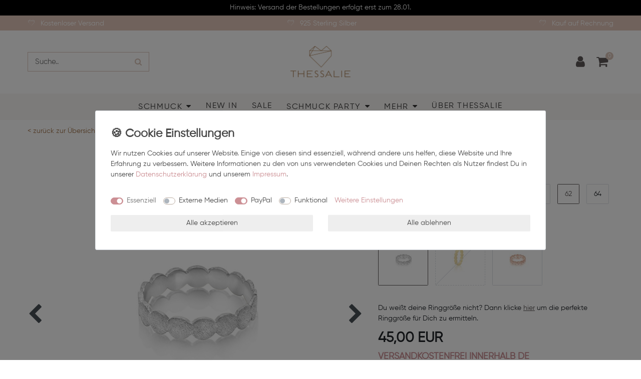

--- FILE ---
content_type: text/html; charset=UTF-8
request_url: https://www.thessalie.de/ring-daisy-aus-925-sterling-silver_190_2871/
body_size: 111772
content:






<!DOCTYPE html>

<html lang="de" data-framework="vue" prefix="og: http://ogp.me/ns#" class="icons-loading">

<head>
                        

    <script type="text/javascript">
    (function() {
        var _availableConsents = {"necessary.consent":[true,[],null],"necessary.session":[true,[],null],"necessary.csrf":[true,["XSRF-TOKEN"],null],"necessary.shopbooster_cookie":[true,["plenty_cache"],null],"media.reCaptcha":[false,[],false],"paypal.paypal-cookies":[false,["X-PP-SILOVER","X-PP-L7","tsrc","paypalplus_session_v2"],true],"convenience.languageDetection":[null,[],null]};
        var _allowedCookies = ["plenty_cache","XSRF-TOKEN","plenty-shop-cookie","PluginSetPreview","SID_PLENTY_ADMIN_50871","PreviewCookie"] || [];

        window.ConsentManager = (function() {
            var _consents = (function() {
                var _rawCookie = document.cookie.split(";").filter(function (cookie) {
                    return cookie.trim().indexOf("plenty-shop-cookie=") === 0;
                })[0];

                if (!!_rawCookie) {
                    try {
                        _rawCookie = decodeURIComponent(_rawCookie);
                    } catch (e) {
                        document.cookie = "plenty-shop-cookie= ; expires = Thu, 01 Jan 1970 00:00:00 GMT"
                        return null;
                    }

                    try {
                        return JSON.parse(
                            _rawCookie.trim().substr("plenty-shop-cookie=".length)
                        );
                    } catch (e) {
                        return null;
                    }
                }
                return null;
            })();

            Object.keys(_consents || {}).forEach(function(group) {
                if(typeof _consents[group] === 'object' && _consents[group] !== null)
                {
                    Object.keys(_consents[group] || {}).forEach(function(key) {
                        var groupKey = group + "." + key;
                        if(_consents[group][key] && _availableConsents[groupKey] && _availableConsents[groupKey][1].length) {
                            Array.prototype.push.apply(_allowedCookies, _availableConsents[groupKey][1]);
                        }
                    });
                }
            });

            if(!_consents) {
                Object.keys(_availableConsents || {})
                    .forEach(function(groupKey) {
                        if(_availableConsents[groupKey] && ( _availableConsents[groupKey][0] || _availableConsents[groupKey][2] )) {
                            Array.prototype.push.apply(_allowedCookies, _availableConsents[groupKey][1]);
                        }
                    });
            }

            var _setResponse = function(key, response) {
                _consents = _consents || {};
                if(typeof key === "object" && typeof response === "undefined") {
                    _consents = key;
                    document.dispatchEvent(new CustomEvent("consent-change", {
                        detail: {key: null, value: null, data: key}
                    }));
                    _enableScriptsOnConsent();
                } else {
                    var groupKey = key.split(".")[0];
                    var consentKey = key.split(".")[1];
                    _consents[groupKey] = _consents[groupKey] || {};
                    if(consentKey === "*") {
                        Object.keys(_availableConsents).forEach(function(aKey) {
                            if(aKey.split(".")[0] === groupKey) {
                                _consents[groupKey][aKey.split(".")[1]] = response;
                            }
                        });
                    } else {
                        _consents[groupKey][consentKey] = response;
                    }
                    document.dispatchEvent(new CustomEvent("consent-change", {
                        detail: {key: key, value: response, data: _consents}
                    }));
                    _enableScriptsOnConsent();
                }
                if(!_consents.hasOwnProperty('_id')) {
                    _consents['_id'] = "84af3002427c9cb90a737e5fd48ad5c6480c7bee";
                }

                Object.keys(_availableConsents).forEach(function(key) {
                    if((_availableConsents[key][1] || []).length > 0) {
                        if(_isConsented(key)) {
                            _availableConsents[key][1].forEach(function(cookie) {
                                if(_allowedCookies.indexOf(cookie) < 0) _allowedCookies.push(cookie);
                            });
                        } else {
                            _allowedCookies = _allowedCookies.filter(function(cookie) {
                                return _availableConsents[key][1].indexOf(cookie) < 0;
                            });
                        }
                    }
                });

                document.cookie = "plenty-shop-cookie=" + JSON.stringify(_consents) + "; path=/; secure";
            };
            var _hasResponse = function() {
                return _consents !== null;
            };

            var _expireDate = function() {
                var expireSeconds = 0;
                                const date = new Date();
                date.setSeconds(date.getSeconds() + expireSeconds);
                const offset = date.getTimezoneOffset() / 60;
                date.setHours(date.getHours() - offset)
                return date.toUTCString();
            }
            var _isConsented = function(key) {
                var groupKey = key.split(".")[0];
                var consentKey = key.split(".")[1];

                if (consentKey === "*") {
                    return Object.keys(_availableConsents).some(function (aKey) {
                        var aGroupKey = aKey.split(".")[0];
                        return aGroupKey === groupKey && _isConsented(aKey);
                    });
                } else {
                    if(!_hasResponse()) {
                        return _availableConsents[key][0] || _availableConsents[key][2];
                    }

                    if(_consents.hasOwnProperty(groupKey) && _consents[groupKey].hasOwnProperty(consentKey))
                    {
                        return !!_consents[groupKey][consentKey];
                    }
                    else {
                        if(!!_availableConsents[key])
                        {
                            return _availableConsents[key][0];
                        }

                        console.warn("Cookie has been blocked due to not being registered: " + key);
                        return false;
                    }
                }
            };
            var _getConsents = function() {
                var _result = {};
                Object.keys(_availableConsents).forEach(function(key) {
                    var groupKey = key.split(".")[0];
                    var consentKey = key.split(".")[1];
                    _result[groupKey] = _result[groupKey] || {};
                    if(consentKey !== "*") {
                        _result[groupKey][consentKey] = _isConsented(key);
                    }
                });
                return _result;
            };
            var _isNecessary = function(key) {
                return _availableConsents.hasOwnProperty(key) && _availableConsents[key][0];
            };
            var _enableScriptsOnConsent = function() {
                var elementsToEnable = document.querySelectorAll("script[data-cookie-consent]");
                Array.prototype.slice.call(elementsToEnable).forEach(function(el) {
                    if(el.dataset && el.dataset.cookieConsent && el.type !== "application/javascript") {
                        var newScript = document.createElement("script");
                        if(el.src) {
                            newScript.src = el.src;
                        } else {
                            newScript.textContent = el.textContent;
                        }
                        el.parentNode.replaceChild(newScript, el);
                    }
                });
            };
            window.addEventListener("load", _enableScriptsOnConsent);
            
            return {
                setResponse: _setResponse,
                hasResponse: _hasResponse,
                isConsented: _isConsented,
                getConsents: _getConsents,
                isNecessary: _isNecessary
            };
        })();
    })();
</script>


    
<meta charset="utf-8">
<meta http-equiv="X-UA-Compatible" content="IE=edge">
<meta name="viewport" content="width=device-width, initial-scale=1">
<meta name="generator" content="plentymarkets" />
<meta name="format-detection" content="telephone=no"> 
<link rel="icon" type="img/ico" href="https://cdn02.plentymarkets.com/dp8avhdwijk7/frontend/Thessalie_Logo_RGB_sw.bmp">


    <link rel="canonical" href="https://www.thessalie.de/ring-daisy-aus-925-sterling-silver_190_2871/">

            <link rel="alternate" hreflang="x-default" href="https://www.thessalie.de/ring-daisy-aus-925-sterling-silver_190_2871/"/>
            <link rel="alternate" hreflang="de" href="https://www.thessalie.de/ring-daisy-aus-925-sterling-silver_190_2871/"/>
    
<style data-font="Custom-Font">
    
        
    @font-face {
        font-family: "Custom-Font";
        src: url("https://cdn02.plentymarkets.com/dp8avhdwijk7/frontend/Schrift/Gilroy-Regular.ttf");
        font-display: optional;
    }
                    
    @font-face {
        font-family: "Custom-Font";
        src: url("https://cdn02.plentymarkets.com/dp8avhdwijk7/frontend/Schrift/Gilroy-Regular.ttf");
        font-display: optional;
        font-weight: bold;
        font-style: italic;
    }
    
        .icons-loading .fa { visibility: hidden !important; }
</style>

<link rel="preload" href="https://cdn02.plentymarkets.com/dp8avhdwijk7/plugin/32/ceres/css/ceres-icons.css" as="style" onload="this.onload=null;this.rel='stylesheet';">
<noscript><link rel="stylesheet" href="https://cdn02.plentymarkets.com/dp8avhdwijk7/plugin/32/ceres/css/ceres-icons.css"></noscript>


<link rel="preload" as="style" href="https://cdn02.plentymarkets.com/dp8avhdwijk7/plugin/32/ceres/css/ceres-base.css?v=9fabe6adf30b8581ecc78e295159f6b0a6136b57">
    <link rel="stylesheet" href="https://cdn02.plentymarkets.com/dp8avhdwijk7/plugin/32/ceres/css/ceres-base.css?v=9fabe6adf30b8581ecc78e295159f6b0a6136b57">


<script type="application/javascript">
    /*! loadCSS. [c]2017 Filament Group, Inc. MIT License */
    /* This file is meant as a standalone workflow for
    - testing support for link[rel=preload]
    - enabling async CSS loading in browsers that do not support rel=preload
    - applying rel preload css once loaded, whether supported or not.
    */
    (function( w ){
        "use strict";
        // rel=preload support test
        if( !w.loadCSS ){
            w.loadCSS = function(){};
        }
        // define on the loadCSS obj
        var rp = loadCSS.relpreload = {};
        // rel=preload feature support test
        // runs once and returns a function for compat purposes
        rp.support = (function(){
            var ret;
            try {
                ret = w.document.createElement( "link" ).relList.supports( "preload" );
            } catch (e) {
                ret = false;
            }
            return function(){
                return ret;
            };
        })();

        // if preload isn't supported, get an asynchronous load by using a non-matching media attribute
        // then change that media back to its intended value on load
        rp.bindMediaToggle = function( link ){
            // remember existing media attr for ultimate state, or default to 'all'
            var finalMedia = link.media || "all";

            function enableStylesheet(){
                // unbind listeners
                if( link.addEventListener ){
                    link.removeEventListener( "load", enableStylesheet );
                } else if( link.attachEvent ){
                    link.detachEvent( "onload", enableStylesheet );
                }
                link.setAttribute( "onload", null );
                link.media = finalMedia;
            }

            // bind load handlers to enable media
            if( link.addEventListener ){
                link.addEventListener( "load", enableStylesheet );
            } else if( link.attachEvent ){
                link.attachEvent( "onload", enableStylesheet );
            }

            // Set rel and non-applicable media type to start an async request
            // note: timeout allows this to happen async to let rendering continue in IE
            setTimeout(function(){
                link.rel = "stylesheet";
                link.media = "only x";
            });
            // also enable media after 3 seconds,
            // which will catch very old browsers (android 2.x, old firefox) that don't support onload on link
            setTimeout( enableStylesheet, 3000 );
        };

        // loop through link elements in DOM
        rp.poly = function(){
            // double check this to prevent external calls from running
            if( rp.support() ){
                return;
            }
            var links = w.document.getElementsByTagName( "link" );
            for( var i = 0; i < links.length; i++ ){
                var link = links[ i ];
                // qualify links to those with rel=preload and as=style attrs
                if( link.rel === "preload" && link.getAttribute( "as" ) === "style" && !link.getAttribute( "data-loadcss" ) ){
                    // prevent rerunning on link
                    link.setAttribute( "data-loadcss", true );
                    // bind listeners to toggle media back
                    rp.bindMediaToggle( link );
                }
            }
        };

        // if unsupported, run the polyfill
        if( !rp.support() ){
            // run once at least
            rp.poly();

            // rerun poly on an interval until onload
            var run = w.setInterval( rp.poly, 500 );
            if( w.addEventListener ){
                w.addEventListener( "load", function(){
                    rp.poly();
                    w.clearInterval( run );
                } );
            } else if( w.attachEvent ){
                w.attachEvent( "onload", function(){
                    rp.poly();
                    w.clearInterval( run );
                } );
            }
        }


        // commonjs
        if( typeof exports !== "undefined" ){
            exports.loadCSS = loadCSS;
        }
        else {
            w.loadCSS = loadCSS;
        }
    }( typeof global !== "undefined" ? global : this ) );

    (function() {
        var checkIconFont = function() {
            if(!document.fonts || document.fonts.check("1em FontAwesome")) {
                document.documentElement.classList.remove('icons-loading');
            }
        };

        if(document.fonts) {
            document.fonts.addEventListener("loadingdone", checkIconFont);
            window.addEventListener("load", checkIconFont);
        }
        checkIconFont();
    })();
</script>

                    

<!-- Extend the existing style with a template -->
                            
<link rel="preload" as="style" href="https://cdn02.plentymarkets.com/dp8avhdwijk7/plugin/32/thessalie/css/thessalie-base.min.css?v=9fabe6adf30b8581ecc78e295159f6b0a6136b57">
<link rel="stylesheet" href="https://cdn02.plentymarkets.com/dp8avhdwijk7/plugin/32/thessalie/css/thessalie-base.min.css?v=9fabe6adf30b8581ecc78e295159f6b0a6136b57">

            



    
    
                    

    
    
    
    
    



<meta name="robots" content="ALL">
<meta property="og:title" content="Ring DAISY aus 925 Sterling Silber"/>
<meta property="og:type" content="article"/>
<meta property="og:url" content="https://www.thessalie.de/ring-daisy-aus-925-sterling-silver_190_2871/"/>
<meta property="og:image" content="https://cdn02.plentymarkets.com/dp8avhdwijk7/item/images/190/full/Ring-Daisy-2-gold.jpg"/>

<script type="application/ld+json">
            {
                "@context"      : "http://schema.org/",
                "@type"         : "Product",
                "@id"           : "2871",
                "name"          : "Ring DAISY",
                "category"      : "RINGE",
                "releaseDate"   : "",
                "image"         : "https://cdn02.plentymarkets.com/dp8avhdwijk7/item/images/190/preview/Ring-Daisy-2-gold.jpg",
                "identifier"    : "2871",
                "description"   : "Unser absoluter Lieblingsring! DAISY ist einer der ersten Ringe, den wir designed haben. Durch seine wunderschöne matt gebürstete Oberfläche hat er eine außergewöhnlich auffallende Optik&amp;nbsp;und ist definitiv&amp;nbsp;einer unserer schönsten Ringe. Die Wellen symbolisieren&amp;nbsp;die &quot;Ups und Downs&quot; des Lebens und erinnern Dich daran, wie schön das Leben sein kann. DAISY&amp;nbsp;ist unser täglicher Begleiter&amp;nbsp;und Blickfänge sind dir hiermit absolut sicher.&amp;nbsp; Du liebst Ring-Stacking genauso wie wir?&amp;nbsp;Zu unserem Ring DAISY passt ganz wunderbar unser&amp;nbsp;Ring VIOLET und unser&amp;nbsp;Ring ELLA. Legierung: 18 Karat vergoldet&amp;nbsp; Nickelfrei &amp;amp; allergiefreundlich &amp;nbsp;",
                "disambiguatingDescription" : "Filigraner matt gebürsteter Ring DAISY aus 925 Sterling Silber. Der Ring eignet sich perfekt für stilvolles Ring-Layering in Kombination mit anderen Ringen. Legierung: 18 Karat vergoldet 

Nickelfrei &amp; allergiefreundlich

",
                "sku"           : "2871",
                "offers": {
                    "@type"         : "Offer",
                    "priceCurrency" : "EUR",
                    "price"         : "45.00",
                    "url"           : "https://www.thessalie.de/ring-daisy-aus-925-sterling-silver_190_2871/",
                    "priceSpecification":[
                                                    {
                                "@type": "UnitPriceSpecification",
                                "price": "0.00",
                                "priceCurrency": "EUR",
                                "priceType": "ListPrice",
                                "referenceQuantity": {
                                    "@type": "QuantitativeValue",
                                    "value": "1",
                                    "unitCode": "C62"
                                }
                            },
                                                {
                            "@type": "UnitPriceSpecification",
                            "price": "45.00",
                            "priceCurrency": "EUR",
                            "priceType": "SalePrice",
                            "referenceQuantity": {
                                "@type": "QuantitativeValue",
                                "value": "1",
                                "unitCode": "C62"
                            }
                        }

                    ],
                    "availability"  : "http://schema.org/InStock",
                    "itemCondition" : "https://schema.org/NewCondition"
                },
                "depth": {
                    "@type"         : "QuantitativeValue",
                    "value"         : "0"
                },
                "width": {
                    "@type"         : "QuantitativeValue",
                    "value"         : "0"
                },
                "height": {
                    "@type"         : "QuantitativeValue",
                    "value"         : "0"
                },
                "weight": {
                    "@type"         : "QuantitativeValue",
                    "value"         : "0"
                }
            }
        </script>

<title>Ring DAISY aus 925 Sterling Silber</title>

                <meta name="google-site-verification" content="EjlF9tBPzTIz8TBKfFPT7AkOsl1ep2CXRadBJm7Z3Ko" />
    <script></script>
                <meta name="google-site-verification" content="hQMJaPqZQhyLyEViulxrQ8LvH7BrZAf772I80LewbD0" />
<meta name="facebook-domain-verification" content="8yymbnhlrbgme2gekzhyb84noh0xqw" />
<meta name="google-site-verification" content="ciYJwO5TBXVZNfC2uNn8M8pyftMFS9EtumxpcveO5ns" />
            <link rel="stylesheet" href="https://cdn02.plentymarkets.com/dp8avhdwijk7/plugin/32/feedback/css/main.css" media="none" onload="if(media!='all')media='all'">
<noscript><link rel="stylesheet" href="https://cdn02.plentymarkets.com/dp8avhdwijk7/plugin/32/feedback/css/main.css"></noscript>
            <style>
    #paypal_loading_screen {
        display: none;
        position: fixed;
        z-index: 2147483640;
        top: 0;
        left: 0;
        width: 100%;
        height: 100%;
        overflow: hidden;

        transform: translate3d(0, 0, 0);

        background-color: black;
        background-color: rgba(0, 0, 0, 0.8);
        background: radial-gradient(ellipse closest-corner, rgba(0,0,0,0.6) 1%, rgba(0,0,0,0.8) 100%);

        color: #fff;
    }

    #paypal_loading_screen .paypal-checkout-modal {
        font-family: "HelveticaNeue", "HelveticaNeue-Light", "Helvetica Neue Light", helvetica, arial, sans-serif;
        font-size: 14px;
        text-align: center;

        box-sizing: border-box;
        max-width: 350px;
        top: 50%;
        left: 50%;
        position: absolute;
        transform: translateX(-50%) translateY(-50%);
        cursor: pointer;
        text-align: center;
    }

    #paypal_loading_screen.paypal-overlay-loading .paypal-checkout-message, #paypal_loading_screen.paypal-overlay-loading .paypal-checkout-continue {
        display: none;
    }

    .paypal-checkout-loader {
        display: none;
    }

    #paypal_loading_screen.paypal-overlay-loading .paypal-checkout-loader {
        display: block;
    }

    #paypal_loading_screen .paypal-checkout-modal .paypal-checkout-logo {
        cursor: pointer;
        margin-bottom: 30px;
        display: inline-block;
    }

    #paypal_loading_screen .paypal-checkout-modal .paypal-checkout-logo img {
        height: 36px;
    }

    #paypal_loading_screen .paypal-checkout-modal .paypal-checkout-logo img.paypal-checkout-logo-pp {
        margin-right: 10px;
    }

    #paypal_loading_screen .paypal-checkout-modal .paypal-checkout-message {
        font-size: 15px;
        line-height: 1.5;
        padding: 10px 0;
    }

    #paypal_loading_screen.paypal-overlay-context-iframe .paypal-checkout-message, #paypal_loading_screen.paypal-overlay-context-iframe .paypal-checkout-continue {
        display: none;
    }

    .paypal-spinner {
        height: 30px;
        width: 30px;
        display: inline-block;
        box-sizing: content-box;
        opacity: 1;
        filter: alpha(opacity=100);
        animation: rotation .7s infinite linear;
        border-left: 8px solid rgba(0, 0, 0, .2);
        border-right: 8px solid rgba(0, 0, 0, .2);
        border-bottom: 8px solid rgba(0, 0, 0, .2);
        border-top: 8px solid #fff;
        border-radius: 100%
    }

    .paypalSmartButtons div {
        margin-left: 10px;
        margin-right: 10px;
    }
</style>    
                                    
    </head>

<body class="page-singleitem item-190 variation-2871 ">

                    

<script>
    if('ontouchstart' in document.documentElement)
    {
        document.body.classList.add("touch");
    }
    else
    {
        document.body.classList.add("no-touch");
    }
</script>
    

<div id="vue-app" class="app">
    <!-- messages -->
    
    <lazy-hydrate when-idle>
        <notifications template="#vue-notifications" :initial-notifications="{&quot;error&quot;:null,&quot;warn&quot;:null,&quot;info&quot;:null,&quot;success&quot;:null,&quot;log&quot;:null}"></notifications>
    </lazy-hydrate>

    


<header id="page-header" class="fixed-top">
    <div class="container-max">
        <div class="row flex-row-reverse position-relative">
            <div id="page-header-parent" class="col-12 header-container" data-header-offset>
                <!-- 3837 -->
 
<div class="widget-aktionsleiste widget widget-fw" style="background: #000000; color: #ffffff">
        <div class="widget-inner">
            <div class="container text-center">
                Hinweis: Versand der Bestellungen erfolgt erst zum 28.01.
            </div>
        </div>
    </div>
<div class="widget-uspleiste widget widget-fw" style="background: #E1C5B9; color: #ffffff">
        <div class="widget-inner">
            <div class="container-max text-center">
                <ul class="list-unstyled d-flex justify-content-between w-100 align-items-center m-0">
                    <li class="active-point">Kostenloser Versand</li>
                    <li>925 Sterling Silber </li>
                    <li>Kauf auf Rechnung</li>
                </ul>
            </div>
        </div>
    </div>



<nav class="navbar header-fw p-0  normalmenu unfixed">
    <div class="container-max d-block pt-3 pb-3 mt-0 mb-0"
    >
        <div class="row mx-0 position-relative">
            <div class="main-search d-lg-flex align-items-center w-100 my-0">
                 <div class="always-visible-search flex-grow-1">
                        <item-search>
                            <div class="position-relative d-flex flex-grow-1">
                                <input type="search" class="search-input px-3 py-2 flex-grow-1" aria-label="Search term">
                                <button class="search-submit px-3" type="submit" aria-label="Suche">
                                    <i class="csicon-search1"></i>
                                </button>
                            </div>

                            
                                                    </item-search>
                </div>
            </div>
            <div class="controls w-100 my-0 d-lg-none">       
                <ul id="controlsList2" class="controls-list mb-0 d-flex list-inline">
                    <li class="list-inline-item control-nav">
                        <button v-open-mobile-navigation class="navbar-toggler d-lg-none nav-link" type="button">
                            <i class="csicon-menu1"></i>
                        </button> 
                    </li>
                    <li class="list-inline-item control-search">
                        <a class="nav-link open-search"
                            aria-label="Suche">
                            <i class="csicon-search1" aria-hidden="true"></i>
                        </a>
                    </li>
                </ul>
            </div>
            <div class="brand-wrapper px-lg-3 d-flex flex-fill justify-content-center w-100 my-0">
                                    <a class="navbar-brand" href="/">
                        <picture>
                            <source srcset="https://cdn02.plentymarkets.com/dp8avhdwijk7/frontend/Logo/Logo_Shop_06.05.21.png">
                            <img
                                class="img-fluid"
                                src="https://cdn02.plentymarkets.com/dp8avhdwijk7/frontend/Logo/Logo_Shop_06.05.21.png"
                                alt="THESSALIE - Individueller Schmuck aus 925 Sterling Silver online shoppen"
                            />
                        </picture>
                    </a>
                
                
            </div>
            <div class="controls w-100 my-0">
                <ul id="controlsList" class="controls-list mb-0 d-flex list-inline justify-content-end">
                    <li class="list-inline-item control-user">
                        <user-login-handler :show-registration="false">
                            <a class="nav-link" data-toggle="modal" aria-label="Anmelden">
                                <i class="fa fa-user mr-0 mr-sm-1" aria-hidden="true"></i>
                                <span class="d-none d-sm-inline">Anmelden</span>
                            </a>
                        </user-login-handler>
                    </li>
                   
                                        
                                                          <li class="list-inline-item control-basket position-relative" @mouseover.once="$store.dispatch('loadComponent', 'basket-preview')">
                        <a v-toggle-basket-preview href="#" class="toggle-basket-preview nav-link">
                                                            <span class="cs-badge" v-basket-item-quantity="$store.state.basket.data.itemQuantity">0</span>
                            
                            <icon icon="shopping-cart" class-loading="fa-refresh" :loading="$store.state.basket.isBasketLoading"></icon>
                                                    </a>

                        <lazy-load component="basket-preview">
                            <basket-preview :show-net-prices="false">
                                <template #before-basket-item>
                                    
                                </template>
                                <template #after-basket-item>
                                    
                                </template>
                                <template #before-basket-totals>
                                    
                                </template>
                                <template #before-item-sum>
                                    
                                </template>
                                <template #after-item-sum>
                                    
                                </template>
                                <template #before-shipping-costs>
                                    
                                </template>
                                <template #after-shipping-costs>
                                    
                                </template>
                                <template #before-total-sum>
                                    
                                </template>
                                <template #before-vat>
                                    
                                </template>
                                <template #after-vat>
                                    
                                </template>
                                <template #after-total-sum>
                                    
                                </template>
                                <template #after-basket-totals>
                                    
                                </template>
                                <template #before-checkout-button>
                                    
                                </template>
                                <template #after-checkout-button>
                                    
                                </template>
                            </basket-preview>
                        </lazy-load>
                    </li>
                </ul>
            </div>    
                
        </div>
    </div>
    <div class="main-navbar-collapsable d-none d-lg-block">
        <ul class="mainmenu p-0 m-0 d-flex">
                        
    
        
                                                                                                                                                                                                                                                                                                
            
                <li class="ddown" v-navigation-touch-handler>
                    <a href="/schmuck/">SCHMUCK</a>
                                        <ul data-level="1" class="collapse nav-dropdown-0">
                                                                                                                                                        <li><ul class="collapse-inner">
                                    <li class="level1">
                                                <a @touchstart.stop href="/schmuck/gravur/">GRAVUR</a>
                    </li>
                                                        </ul></li>
                                                                                                                    <li><ul class="collapse-inner">
                                    <li class="level1">
                                                <a @touchstart.stop href="/schmuck/ringe/">RINGE</a>
                    </li>
                                                                
                                                        </ul></li>
                                                                                                                    <li><ul class="collapse-inner">
                                    <li class="level1">
                                                <a @touchstart.stop href="/schmuck/halsketten/">HALSKETTEN</a>
                    </li>
                                                                
                                                        </ul></li>
                                                                                                                    <li><ul class="collapse-inner">
                                    <li class="level1">
                                                <a @touchstart.stop href="/schmuck/ohrringe/">OHRRINGE</a>
                    </li>
                                                                
                                                        </ul></li>
                                                                                                                    <li><ul class="collapse-inner">
                                    <li class="level1">
                                                <a @touchstart.stop href="/schmuck/schmuckpflege/">SCHMUCKPFLEGE</a>
                    </li>
                                                        </ul></li>
                                                                                                                    <li><ul class="collapse-inner">
                                    <li class="level1">
                                                <a @touchstart.stop href="/schmuck/armbaender/">ARMBÄNDER</a>
                    </li>
                                                                
                                                        </ul></li>
                                                                                                                    <li><ul class="collapse-inner">
                                    <li class="level1">
                                                <a @touchstart.stop href="/schmuck/anhaenger/">ANHÄNGER</a>
                    </li>
                                                        </ul></li>
                                                                                                                    <li><ul class="collapse-inner">
                                    <li class="level1">
                                                <a @touchstart.stop href="/schmuck/gutschein/">GUTSCHEIN</a>
                    </li>
                                                        </ul></li>
                                                                        
                                            </ul>
                                    </li>

                        
        
                                                                
            
                <li>
                    <a href="/new-in/">NEW IN</a>
                </li>

                        
        
                                                                
            
                <li>
                    <a href="/sale/">SALE</a>
                </li>

                        
        
                                                                                            
            
                <li class="ddown" v-navigation-touch-handler>
                    <a href="/schmuckparty/">SCHMUCK PARTY</a>
                                        <ul data-level="1" class="collapse nav-dropdown-1">
                                                                                                                                                        <li><ul class="collapse-inner">
                                    <li class="level1">
                                                <a @touchstart.stop href="/schmuckparty/agent/">Agent werden</a>
                    </li>
                                                        </ul></li>
                                                                        
                                            </ul>
                                    </li>

                        
        
                                                                                                                        
            
                <li class="ddown" v-navigation-touch-handler>
                    <a href="/mehr/">MEHR</a>
                                        <ul data-level="1" class="collapse nav-dropdown-2">
                                                                                                                                                        <li><ul class="collapse-inner">
                                    <li class="level1">
                                                <a @touchstart.stop href="/mehr/ringgroesse-ermitteln/">Ringgröße ermitteln</a>
                    </li>
                                                        </ul></li>
                                                                                                                    <li><ul class="collapse-inner">
                                    <li class="level1">
                                                <a @touchstart.stop href="/mehr/ausstellungen/">Ausstellungen</a>
                    </li>
                                                        </ul></li>
                                                                        
                                            </ul>
                                    </li>

                        
        
                                                                
            
                <li>
                    <a href="/ueber-thessalie/">ÜBER THESSALIE</a>
                </li>

                        

        </ul>
    </div>
</nav>
            </div>
        </div>
    </div>
</header>

<script id="696ec0b8eea34">
    var vueApp = document.getElementById("vue-app");
    var pageHeader = document.getElementById("page-header");

    if ( !!vueApp && !!pageHeader )
    {
        vueApp.style.marginTop = pageHeader.getBoundingClientRect().height + 'px';
    }

    var scriptElement = document.getElementById("696ec0b8eea34");
    scriptElement.parentElement.removeChild(scriptElement);
</script>

<div>
                
                        <lazy-hydrate when-idle>
        <mobile-navigation :initial-category="{&quot;id&quot;:21,&quot;type&quot;:&quot;item&quot;,&quot;sitemap&quot;:&quot;Y&quot;,&quot;linklist&quot;:&quot;Y&quot;,&quot;parentCategoryId&quot;:46,&quot;level&quot;:2,&quot;right&quot;:&quot;all&quot;,&quot;details&quot;:[{&quot;nameUrl&quot;:&quot;ringe&quot;,&quot;itemListView&quot;:&quot;ItemViewCategoriesList&quot;,&quot;pageView&quot;:&quot;PageDesignContent&quot;,&quot;fulltext&quot;:&quot;N&quot;,&quot;plenty_category_details_image2_path&quot;:&quot;&quot;,&quot;position&quot;:&quot;1&quot;,&quot;metaRobots&quot;:&quot;ALL&quot;,&quot;plenty_category_details_image_path&quot;:&quot;category\/21\/test123.jpg&quot;,&quot;metaDescription&quot;:&quot;Entdecke unsere hochwertigen Ringe in silber, gold &amp; ros\u00e9gold. Einzeln oder in Kombination mit anderen Ringen - Finde Deine Lieblinge!&quot;,&quot;metaKeywords&quot;:&quot;Ringe, 925 Sterling Silver, 18 kt&quot;,&quot;categoryId&quot;:&quot;21&quot;,&quot;canonicalLink&quot;:&quot;&quot;,&quot;metaTitle&quot;:&quot;Wundersch\u00f6ne Ringe aus 925 Sterling Silber&quot;,&quot;updatedBy&quot;:&quot;1&quot;,&quot;description&quot;:&quot;&quot;,&quot;singleItemView&quot;:&quot;ItemViewSingleItem&quot;,&quot;updatedAt&quot;:&quot;2021-06-01T22:38:29+02:00&quot;,&quot;lang&quot;:&quot;de&quot;,&quot;name&quot;:&quot;RINGE&quot;,&quot;description2&quot;:&quot;&quot;,&quot;shortDescription&quot;:&quot;&quot;,&quot;image&quot;:90,&quot;imagePath&quot;:&quot;category\/21\/test123.jpg&quot;,&quot;image2&quot;:null,&quot;image2Path&quot;:null,&quot;plentyId&quot;:50871}],&quot;clients&quot;:[{&quot;categoryId&quot;:&quot;21&quot;,&quot;plentyId&quot;:50871}]}" :include-language="false"></mobile-navigation>
    </lazy-hydrate>
</div>
    <div id="page-body" class="main">
            

        
                
                    <div class="single container-max page-content">
            <div class="row">
                <div class="col">
                    <single-item
                        ref="refsingleitemwrapper"
                        v-cloak
                        item-data="696ec0b993095"
                        attributes-data="696ec0b993147"
                        variations="696ec0b99314f"
                        :after-key="null"
                        :please-select-option-variation-id="0"
                        :init-please-select-option="false"
                        :show-net-prices="false"
                        :is-wish-list-enabled="true"
                        :item-id="190"
                        v-slot="slotProps">
                        <!-- 3813 -->
 
<div class="widget widget-grid widget-two-col row mt-5">
    <div class="widget-inner col-xl-7 widget-prop-xl-2-1 col-lg-7 widget-prop-lg-2-1 col-md-7 widget-prop-md-2-1 col-sm-12 widget-prop-sm-3-1 widget-stacked-mobile col-12 widget-prop-3-1 widget-stacked-mobile">
        <div><div class="widget widget-code widget-none">
    <div class="widget-inner bg-appearance">
                    <div class="hBack"> < zurück zur Übersicht</div>
            </div>
</div>


<div class="widget widget-item-image widget-primary
    ">
            <item-image-carousel
            :max-quantity="10"
            image-url-accessor="url"
            :show-thumbs="true"
            :show-dots="true"
            animation-style="standard"
            plugin-path="https://cdn02.plentymarkets.com/dp8avhdwijk7/plugin/32/ceres">
        </item-image-carousel>
    </div>
</div>
    </div>
    <div class="widget-inner col-xl-5 widget-prop-xl-auto col-lg-5 widget-prop-lg-auto col-md-5 widget-prop-md-auto col-sm-12 widget-prop-sm-3-1 col-12 widget-prop-3-1">
        <div><div class="widget widget-sticky" v-stick-in-parent>
    <div class="widget-inner">
        <lazy-hydrate never>

    <div class="widget widget-text widget-none title-outer">
        <div class="widget-inner bg-appearance pt-0 pr-0 pb-0 pl-0">
                            <h3><span v-text="slotProps.getDataField('texts.name1')">Ring DAISY aus 925 Sterling Silber</span></h3>
                    </div>
    </div>

        </lazy-hydrate>
<div class="widget widget-attribute widget-secondary
         mt-4 mb-3"
    >
    <variation-select :force-content="true">
            </variation-select>
</div>
<lazy-hydrate never>

    <div class="widget widget-text widget-none">
        <div class="widget-inner bg-appearance pt-0 pl-0">
                            <p>Du weißt deine Ringgröße nicht? Dann klicke&nbsp;<a href="https://www.thessalie.de/mehr/ringgroesse-ermitteln/" class="bg-#ffffff color-secondary"><u>hie</u></a><a href="https://www.thessalie.de/mehr/ringgroesse-ermitteln/" class="color-secondary"><u>r</u></a> um die perfekte Ringgröße für Dich zu ermitteln.&nbsp;</p>
                    </div>
    </div>

        </lazy-hydrate>
<div class="widget widget-item-price widget-none
         mb-0"
    >
        <set-price v-if="$store.state.items.isItemSet" :show-cross-price="true"></set-price>
        <item-price v-else :show-cross-price="true"></item-price>
</div>
<lazy-hydrate never>

    <div class="widget widget-text widget-none">
        <div class="widget-inner bg-appearance pt-0 pb-0 pl-0">
                            <h4><strong class="color-danger">VERSANDKOSTENFREI INNERHALB DE</strong></h4>
                    </div>
    </div>

        </lazy-hydrate>
<div class="widget widget-code widget-none benefitzeile m-0">
    <div class="widget-inner bg-appearance pt-0 pb-2">
                    &nbsp&nbsp&nbsp<img src="https://cdn02.plentymarkets.com/dp8avhdwijk7/frontend/Startseite/Thessalie-Logo-kl.jpg" class="logo-kl">&nbsp Lieferung in 2-4 Tage bei Dir<br>
&nbsp&nbsp&nbsp<img src="https://cdn02.plentymarkets.com/dp8avhdwijk7/frontend/Startseite/Thessalie-Logo-kl.jpg" class="logo-kl">&nbsp selbstverständlich 14 Tage-Rückgaberecht<br>
            </div>
</div>



<div class="widget widget-add-to-basket widget-danger
     mb-3    "
    >

                        

    <intersect ref="refintesect">
        <div class="w-100">
            <single-add-to-basket
                ref="refwidgetaddtobasket"
                    button-size="btn-lg"
                    padding-classes=""
                    padding-inline-styles="">
            </single-add-to-basket>
        </div>

        <template #loading>
            <button class="btn btn-block btn-primary btn-appearance">
                <i class="fa fa-shopping-cart" aria-hidden="true"></i>
                In den Warenkorb
            </button>
        </template>
    </intersect>

                        
</div>
<div class="widget widget-grid widget-two-col row">
    <div class="widget-inner col-xl-6 widget-prop-xl-3-1 col-lg-6 widget-prop-lg-3-1 col-md-6 widget-prop-md-3-1 col-sm-6 widget-prop-sm-3-1 col-6 widget-prop-3-1">
        <div></div>
    </div>
    <div class="widget-inner col-xl-6 widget-prop-xl-3-1 col-lg-6 widget-prop-lg-3-1 col-md-6 widget-prop-md-3-1 col-sm-6 widget-prop-sm-3-1 col-6 widget-prop-3-1">
        <div></div>
    </div>
</div>
<hr class="widget widget-separator mt-3 mb-2" >
<div class="widget widget-grid widget-two-col row icons-content">
    <div class="widget-inner col-xl-6 widget-prop-xl-3-1 col-lg-6 widget-prop-lg-3-1 col-md-6 widget-prop-md-3-1 col-sm-6 widget-prop-sm-3-1 col-6 widget-prop-3-1">
        <div><div class="widget widget-grid widget-three-col row icons-content">
    
        <div class="widget-inner col-12 col-md-4 widget-prop-md-3-2">
            <div>





                    
    
    

<div class="widget widget-image-box widget-image-box-no-caption widget-primary
     widget-proportional widget-prop-3-2             mb-0    "
    >
    
                                    
        
                    <lazy-img
                picture-class="img-contain"
                image-url="https://cdn02.plentymarkets.com/dp8avhdwijk7/frontend/paypal_payment_method_card_icon_142733.png"
                fallback-url=""
                alt=""
                >
            </lazy-img>
            <noscript v-if="false">
                <img src="https://cdn02.plentymarkets.com/dp8avhdwijk7/frontend/paypal_payment_method_card_icon_142733.png"
                    class="img-contain"
                    alt=""
                    >
            </noscript>
            
    <a class="widget-inner">
            </a>
</div>
</div>
        </div>

        <div class="widget-inner col-12 col-md-4 widget-prop-md-3-2">
            <div>





                    
    
    

<div class="widget widget-image-box widget-image-box-no-caption widget-primary
     widget-proportional widget-prop-3-2                "
    >
    
                                    
        
                    <lazy-img
                picture-class="img-contain"
                image-url="https://cdn02.plentymarkets.com/dp8avhdwijk7/frontend/visa_payment_method_card_icon_142746.png"
                fallback-url=""
                alt=""
                >
            </lazy-img>
            <noscript v-if="false">
                <img src="https://cdn02.plentymarkets.com/dp8avhdwijk7/frontend/visa_payment_method_card_icon_142746.png"
                    class="img-contain"
                    alt=""
                    >
            </noscript>
            
    <a class="widget-inner">
            </a>
</div>
</div>
        </div>

        <div class="widget-inner col-12 col-md-4 widget-prop-md-3-2">
            <div>





                    
    
    

<div class="widget widget-image-box widget-image-box-no-caption widget-primary
     widget-proportional widget-prop-3-2             mb-0    "
    >
    
                                    
        
                    <lazy-img
                picture-class="img-contain"
                image-url="https://cdn02.plentymarkets.com/dp8avhdwijk7/frontend/Mastercard_icon-icons.com_60554.png"
                fallback-url=""
                alt=""
                >
            </lazy-img>
            <noscript v-if="false">
                <img src="https://cdn02.plentymarkets.com/dp8avhdwijk7/frontend/Mastercard_icon-icons.com_60554.png"
                    class="img-contain"
                    alt=""
                    >
            </noscript>
            
    <a class="widget-inner">
            </a>
</div>
</div>
        </div>

    </div>
</div>
    </div>
    <div class="widget-inner col-xl-6 widget-prop-xl-3-1 col-lg-6 widget-prop-lg-3-1 col-md-6 widget-prop-md-3-1 col-sm-6 widget-prop-sm-3-1 col-6 widget-prop-3-1">
        <div><div class="widget widget-grid widget-three-col row icons-content">
    
        <div class="widget-inner col-12 col-md-4 widget-prop-md-3-2">
            <div>





                    
    
    

<div class="widget widget-image-box widget-image-box-no-caption widget-primary
     widget-proportional widget-prop-3-2                "
    >
    
                                    
        
                    <lazy-img
                picture-class="img-contain"
                image-url="https://cdn02.plentymarkets.com/dp8avhdwijk7/frontend/Zahlungsarten/klarna-logo-pngrepo-com.png"
                fallback-url=""
                alt=""
                >
            </lazy-img>
            <noscript v-if="false">
                <img src="https://cdn02.plentymarkets.com/dp8avhdwijk7/frontend/Zahlungsarten/klarna-logo-pngrepo-com.png"
                    class="img-contain"
                    alt=""
                    >
            </noscript>
            
    <a class="widget-inner">
            </a>
</div>
</div>
        </div>

        <div class="widget-inner col-12 col-md-4 widget-prop-md-3-2">
            <div>





                    
    
    

<div class="widget widget-image-box widget-image-box-no-caption widget-primary
     widget-proportional widget-prop-3-2                "
    >
    
                                    
        
                    <lazy-img
                picture-class="img-contain"
                image-url="https://cdn02.plentymarkets.com/dp8avhdwijk7/frontend/Vorkasse_icon2.jpg"
                fallback-url=""
                alt=""
                >
            </lazy-img>
            <noscript v-if="false">
                <img src="https://cdn02.plentymarkets.com/dp8avhdwijk7/frontend/Vorkasse_icon2.jpg"
                    class="img-contain"
                    alt=""
                    >
            </noscript>
            
    <a class="widget-inner">
            </a>
</div>
</div>
        </div>

        <div class="widget-inner col-12 col-md-4 widget-prop-md-3-2">
            <div></div>
        </div>

    </div>
</div>
    </div>
</div>
<hr class="widget widget-separator mt-1" >
<lazy-hydrate never>

    <div class="widget widget-text widget-none mt-2">
        <div class="widget-inner bg-appearance pt-3 pb-2 pl-0">
                            <h3>PRODUKTBESCHREIBUNG</h3>
                    </div>
    </div>

        </lazy-hydrate>
<lazy-hydrate never>

    <div class="widget widget-text widget-none Schriftart">
        <div class="widget-inner bg-appearance pt-0 pl-0">
                            <p><p>Unser absoluter Lieblingsring! DAISY ist einer der ersten Ringe, den wir designed haben. Durch seine wunderschöne matt gebürstete Oberfläche hat er eine außergewöhnlich auffallende Optik&nbsp;und ist definitiv&nbsp;einer unserer schönsten Ringe.</p>
<p>Die Wellen symbolisieren&nbsp;die "Ups und Downs" des Lebens und erinnern Dich daran, wie schön das Leben sein kann. DAISY&nbsp;ist unser täglicher Begleiter&nbsp;und Blickfänge sind dir hiermit absolut sicher.&nbsp;</p>
<p>Du liebst Ring-Stacking genauso wie wir?&nbsp;Zu unserem Ring DAISY passt ganz wunderbar unser&nbsp;<a href="https://www.thessalie.de/schmuck/ringe/ring-violet-aus-925-sterling-silver_138_1097/" target="_blank">Ring VIOLET</a> und unser&nbsp;<a href="https://www.thessalie.de/schmuck/ringe/ring-ella-aus-925-sterling-silver_191_1397/" target="_blank">Ring ELLA</a>.</p>
<p>Legierung: 18 Karat vergoldet&nbsp;</p>
<p>Nickelfrei &amp; allergiefreundlich</p>
<p>&nbsp;</p> <br></p>
                    </div>
    </div>

        </lazy-hydrate>

    </div>
</div>
</div>
    </div>
</div>
<div class="widget widget-code widget-none test123 m-0">
    <div class="widget-inner bg-appearance mt-5">
                    <section>
<h2>UNSER VERSPRECHEN AN DICH
</h2>
</section>
            </div>
</div>
<div class="widget widget-grid widget-two-col row">
    <div class="widget-inner col-xl-6 widget-prop-xl-3-1 col-lg-6 widget-prop-lg-3-1 col-md-6 widget-prop-md-3-1 col-sm-12 widget-prop-sm-3-1 widget-stacked-mobile col-12 widget-prop-3-1 widget-stacked-mobile">
        <div><div class="widget widget-grid widget-two-col row">
    <div class="widget-inner col-xl-6 widget-prop-xl-3-1 col-lg-6 widget-prop-lg-3-1 col-md-6 widget-prop-md-3-1 col-sm-6 widget-prop-sm-3-1 col-6 widget-prop-3-1">
        <div>





                    
    
    

<div class="widget widget-image-box widget-image-box-no-caption widget-primary
     widget-proportional widget-prop-3-2     icon-content         mt-4    "
    >
    
                                    
        
                    <lazy-img
                picture-class="img-contain"
                image-url="https://cdn02.plentymarkets.com/dp8avhdwijk7/frontend/ICONArtiel/Qualitaet.PNG"
                fallback-url=""
                alt=""
                >
            </lazy-img>
            <noscript v-if="false">
                <img src="https://cdn02.plentymarkets.com/dp8avhdwijk7/frontend/ICONArtiel/Qualitaet.PNG"
                    class="img-contain"
                    alt=""
                    >
            </noscript>
            
    <a class="widget-inner">
            </a>
</div>
</div>
    </div>
    <div class="widget-inner col-xl-6 widget-prop-xl-3-1 col-lg-6 widget-prop-lg-3-1 col-md-6 widget-prop-md-3-1 col-sm-6 widget-prop-sm-3-1 col-6 widget-prop-3-1">
        <div>





                    
    
    

<div class="widget widget-image-box widget-image-box-no-caption widget-primary
     widget-proportional widget-prop-3-2     icon-content         mt-4    "
    >
    
                                    
        
                    <lazy-img
                picture-class="img-contain"
                image-url="https://cdn02.plentymarkets.com/dp8avhdwijk7/frontend/ICONArtiel/Preis.PNG"
                fallback-url=""
                alt=""
                >
            </lazy-img>
            <noscript v-if="false">
                <img src="https://cdn02.plentymarkets.com/dp8avhdwijk7/frontend/ICONArtiel/Preis.PNG"
                    class="img-contain"
                    alt=""
                    >
            </noscript>
            
    <a class="widget-inner">
            </a>
</div>
</div>
    </div>
</div>
</div>
    </div>
    <div class="widget-inner col-xl-6 widget-prop-xl-3-1 col-lg-6 widget-prop-lg-3-1 col-md-6 widget-prop-md-3-1 col-sm-12 widget-prop-sm-3-1 col-12 widget-prop-3-1">
        <div><div class="widget widget-grid widget-two-col row">
    <div class="widget-inner col-xl-6 widget-prop-xl-3-1 col-lg-6 widget-prop-lg-3-1 col-md-6 widget-prop-md-3-1 col-sm-6 widget-prop-sm-3-1 col-6 widget-prop-3-1">
        <div>





                    
    
    

<div class="widget widget-image-box widget-image-box-no-caption widget-primary
     widget-proportional widget-prop-3-2     icon-content         mt-4    "
    >
    
                                    
        
                    <lazy-img
                picture-class="img-contain"
                image-url="https://cdn02.plentymarkets.com/dp8avhdwijk7/frontend/ICONArtiel/FraufuerFrau.PNG"
                fallback-url=""
                alt=""
                >
            </lazy-img>
            <noscript v-if="false">
                <img src="https://cdn02.plentymarkets.com/dp8avhdwijk7/frontend/ICONArtiel/FraufuerFrau.PNG"
                    class="img-contain"
                    alt=""
                    >
            </noscript>
            
    <a class="widget-inner">
            </a>
</div>
</div>
    </div>
    <div class="widget-inner col-xl-6 widget-prop-xl-3-1 col-lg-6 widget-prop-lg-3-1 col-md-6 widget-prop-md-3-1 col-sm-6 widget-prop-sm-3-1 col-6 widget-prop-3-1">
        <div>





                    
    
    

<div class="widget widget-image-box widget-image-box-no-caption widget-primary
     widget-proportional widget-prop-3-2             mt-4 mb-2    "
    >
    
                                    
        
                    <lazy-img
                picture-class="img-contain"
                image-url="https://cdn02.plentymarkets.com/dp8avhdwijk7/frontend/ICONArtiel/Kombi.PNG"
                fallback-url=""
                alt=""
                >
            </lazy-img>
            <noscript v-if="false">
                <img src="https://cdn02.plentymarkets.com/dp8avhdwijk7/frontend/ICONArtiel/Kombi.PNG"
                    class="img-contain"
                    alt=""
                    >
            </noscript>
            
    <a class="widget-inner">
            </a>
</div>
</div>
    </div>
</div>
</div>
    </div>
</div>
<div class="widget widget-code widget-none test123 m-0">
    <div class="widget-inner bg-appearance mt-5">
                    <section>
<h2>BEWERTUNGEN
</h2>
</section>
            </div>
</div>
<div class="widget widget-grid widget-three-col row">
    
        <div class="widget-inner col-12 col-md-4 widget-prop-md-3-2">
            <div>

            



    
                
    
                
    
    
                
        
    
    
    
                        
                

    
                
    
                
    
    
                
        
    
    
    
                        
                

    
                
    
                
    
    
                
        
    
    
    
                        
                


<div class="widget widget-image-carousel widget-primary widget-proportional widget-prop-1-1">
    <div id="image-carousel_681c2f48d3253" class="widget-inner carousel slide carousel-fade" data-ride="carousel">
        <div class="carousel-inner" role="listbox" aria-label="Bilderkarussell">
            
            <div class="carousel-item active">
                <a href="https://www.shopvote.de/bewertung_thessalie_de_19224.html"                     target="_blank" >
                                                                                                                        
                                                                                                    
                                                                                                    
                        
                                                    <lazy-img
                                picture-class="img-cover"
                                image-url="https://cdn02.plentymarkets.com/dp8avhdwijk7/frontend/Bewertungen/Bewertungen_1122/Bewertung_2_11_22.png"
                                fallback-url=""
                                alt=""
                                title=""
                                role="option">
                            </lazy-img>
                            <noscript v-if="false">
                                <img src="https://cdn02.plentymarkets.com/dp8avhdwijk7/frontend/Bewertungen/Bewertungen_1122/Bewertung_2_11_22.png"
                                    class="img-cover"
                                    alt=""
                                    title="">
                            </noscript>
                                            
                                    </a>
            </div>
            
            <div class="carousel-item">
                <a href="https://www.shopvote.de/bewertung_thessalie_de_19224.html"                     target="_blank" >
                                                                                                                        
                                                                                                    
                                                                                                    
                        
                                                    <lazy-img
                                picture-class="img-cover"
                                image-url="https://cdn02.plentymarkets.com/dp8avhdwijk7/frontend/Bewertung_12_21/Bewertung_6.png"
                                fallback-url=""
                                alt=""
                                title=""
                                role="option">
                            </lazy-img>
                            <noscript v-if="false">
                                <img src="https://cdn02.plentymarkets.com/dp8avhdwijk7/frontend/Bewertung_12_21/Bewertung_6.png"
                                    class="img-cover"
                                    alt=""
                                    title="">
                            </noscript>
                                            
                                    </a>
            </div>
            
            <div class="carousel-item">
                <a href="https://www.shopvote.de/bewertung_thessalie_de_19224.html"                     target="_blank" >
                                                                                                                        
                                                                                                    
                                                                                                    
                        
                                                    <lazy-img
                                picture-class="img-cover"
                                image-url="https://cdn02.plentymarkets.com/dp8avhdwijk7/frontend/Bewertungen/Bewertungen_1122/Bewertung_3_11_22.png"
                                fallback-url=""
                                alt=""
                                title=""
                                role="option">
                            </lazy-img>
                            <noscript v-if="false">
                                <img src="https://cdn02.plentymarkets.com/dp8avhdwijk7/frontend/Bewertungen/Bewertungen_1122/Bewertung_3_11_22.png"
                                    class="img-cover"
                                    alt=""
                                    title="">
                            </noscript>
                                            
                                    </a>
            </div>
                    </div>

                    <ol class="carousel-indicators">
                                    <li data-target="#image-carousel_681c2f48d3253" data-slide-to="0" class="active"></li>
                                    <li data-target="#image-carousel_681c2f48d3253" data-slide-to="1" ></li>
                                    <li data-target="#image-carousel_681c2f48d3253" data-slide-to="2" ></li>
                            </ol>

            <a class="left carousel-control carousel-control-prev" href="#image-carousel_681c2f48d3253" role="button" data-slide="prev">
                <span class="fa fa-chevron-left" aria-hidden="true"></span>
                <span class="sr-only">Zurück</span>
            </a>

            <a class="right carousel-control carousel-control-next" href="#image-carousel_681c2f48d3253" role="button" data-slide="next">
                <span class="fa fa-chevron-right" aria-hidden="true"></span>
                <span class="sr-only">Nächste</span>
            </a>
            </div>
</div>
</div>
        </div>

        <div class="widget-inner col-12 col-md-4 widget-prop-md-3-2">
            <div>





                    
    
    

<div class="widget widget-image-box widget-image-box-no-caption widget-primary
     widget-proportional widget-prop-1-1                "
    >
    
                                    
        
                    <lazy-img
                picture-class="img-cover"
                image-url="https://cdn02.plentymarkets.com/dp8avhdwijk7/frontend/Bewertungen/Bewertung_Bild.jpg"
                fallback-url=""
                alt=""
                >
            </lazy-img>
            <noscript v-if="false">
                <img src="https://cdn02.plentymarkets.com/dp8avhdwijk7/frontend/Bewertungen/Bewertung_Bild.jpg"
                    class="img-cover"
                    alt=""
                    >
            </noscript>
            
    <a class="widget-inner">
            </a>
</div>
</div>
        </div>

        <div class="widget-inner col-12 col-md-4 widget-prop-md-3-2">
            <div>

            



    
                
    
                
    
    
                
        
    
    
    
                        
                

    
                
    
                
    
    
                
        
    
    
    
                        
                

    
                
    
                
    
    
                
        
    
    
    
                        
                


<div class="widget widget-image-carousel widget-primary widget-proportional widget-prop-1-1">
    <div id="image-carousel_681c2f48d4155" class="widget-inner carousel slide carousel-fade" data-ride="carousel">
        <div class="carousel-inner" role="listbox" aria-label="Bilderkarussell">
            
            <div class="carousel-item active">
                <a href="https://www.shopvote.de/bewertung_thessalie_de_19224.html"                     target="_blank" >
                                                                                                                        
                                                                                                    
                                                                                                    
                        
                                                    <lazy-img
                                picture-class="img-cover"
                                image-url="https://cdn02.plentymarkets.com/dp8avhdwijk7/frontend/Bewertungen/Bewertungen_1122/Bewertung_4_11_22.png"
                                fallback-url=""
                                alt=""
                                title=""
                                role="option">
                            </lazy-img>
                            <noscript v-if="false">
                                <img src="https://cdn02.plentymarkets.com/dp8avhdwijk7/frontend/Bewertungen/Bewertungen_1122/Bewertung_4_11_22.png"
                                    class="img-cover"
                                    alt=""
                                    title="">
                            </noscript>
                                            
                                    </a>
            </div>
            
            <div class="carousel-item">
                <a href="https://www.shopvote.de/bewertung_thessalie_de_19224.html"                     target="_blank" >
                                                                                                                        
                                                                                                    
                                                                                                    
                        
                                                    <lazy-img
                                picture-class="img-cover"
                                image-url="https://cdn02.plentymarkets.com/dp8avhdwijk7/frontend/Bewertungen/Bewertungen_1122/Bewertung_5_11_22.png"
                                fallback-url=""
                                alt=""
                                title=""
                                role="option">
                            </lazy-img>
                            <noscript v-if="false">
                                <img src="https://cdn02.plentymarkets.com/dp8avhdwijk7/frontend/Bewertungen/Bewertungen_1122/Bewertung_5_11_22.png"
                                    class="img-cover"
                                    alt=""
                                    title="">
                            </noscript>
                                            
                                    </a>
            </div>
            
            <div class="carousel-item">
                <a href="https://www.shopvote.de/bewertung_thessalie_de_19224.html"                     target="_blank" >
                                                                                                                        
                                                                                                    
                                                                                                    
                        
                                                    <lazy-img
                                picture-class="img-cover"
                                image-url="https://cdn02.plentymarkets.com/dp8avhdwijk7/frontend/Bewertungen/Bewertungen_1122/Bewertung_4_11_22.png"
                                fallback-url=""
                                alt=""
                                title=""
                                role="option">
                            </lazy-img>
                            <noscript v-if="false">
                                <img src="https://cdn02.plentymarkets.com/dp8avhdwijk7/frontend/Bewertungen/Bewertungen_1122/Bewertung_4_11_22.png"
                                    class="img-cover"
                                    alt=""
                                    title="">
                            </noscript>
                                            
                                    </a>
            </div>
                    </div>

                    <ol class="carousel-indicators">
                                    <li data-target="#image-carousel_681c2f48d4155" data-slide-to="0" class="active"></li>
                                    <li data-target="#image-carousel_681c2f48d4155" data-slide-to="1" ></li>
                                    <li data-target="#image-carousel_681c2f48d4155" data-slide-to="2" ></li>
                            </ol>

            <a class="left carousel-control carousel-control-prev" href="#image-carousel_681c2f48d4155" role="button" data-slide="prev">
                <span class="fa fa-chevron-left" aria-hidden="true"></span>
                <span class="sr-only">Zurück</span>
            </a>

            <a class="right carousel-control carousel-control-next" href="#image-carousel_681c2f48d4155" role="button" data-slide="next">
                <span class="fa fa-chevron-right" aria-hidden="true"></span>
                <span class="sr-only">Nächste</span>
            </a>
            </div>
</div>
</div>
        </div>

    </div>
<div class="widget widget-grid widget-two-col row">
    <div class="widget-inner col-xl-4 widget-prop-xl-auto col-lg-4 widget-prop-lg-auto col-md-4 widget-prop-md-auto col-sm-12 widget-prop-sm-3-1 widget-stacked-mobile col-12 widget-prop-3-1 widget-stacked-mobile">
        <div>





                    
    
    

<div class="widget widget-image-box widget-image-box-no-caption widget-primary
     widget-proportional widget-prop-3-2             mr-0    "
    >
    
                                    
        
                    <lazy-img
                picture-class="img-contain"
                image-url="https://cdn02.plentymarkets.com/dp8avhdwijk7/frontend/Artikel/Theresa_2.jpg"
                fallback-url=""
                alt=""
                >
            </lazy-img>
            <noscript v-if="false">
                <img src="https://cdn02.plentymarkets.com/dp8avhdwijk7/frontend/Artikel/Theresa_2.jpg"
                    class="img-contain"
                    alt=""
                    >
            </noscript>
            
    <a class="widget-inner">
            </a>
</div>
</div>
    </div>
    <div class="widget-inner col-xl-8 widget-prop-xl-2-1 col-lg-8 widget-prop-lg-2-1 col-md-8 widget-prop-md-2-1 col-sm-12 widget-prop-sm-3-1 col-12 widget-prop-3-1">
        <div><div class="widget widget-code widget-none test123 m-0">
    <div class="widget-inner bg-appearance pt-0 pb-0">
                    <section>
<h2>ÜBER THESSALIE
</h2>
</section>
            </div>
</div>
<lazy-hydrate never>

    <div class="widget widget-text widget-none">
        <div class="widget-inner bg-appearance pl-0">
                            <h4>Mein Name ist Theresa und ich bin die Gründerin von THESSALIE. Wir stehen für besonderen und qualitativ hochwertigen Schmuck aus 925 Sterling Silber. Unsere individuellen Designs der Ketten, Ohrringe, Armbänder und Ringe werden von mir mit viel Liebe zum Detail gestaltet. Mit unserem Faible für Trend und Inspirationen, möchten wir Dir mit unserem Label THESSALIE ein ganz besonderes Schmuckerlebnis bieten. Unsere Schmuckstücke sind von zeitloser Schönheit, die Dich jeden Tag bereichern. Dabei kannst Du alle unsere Schmuckstücke miteinander kombinieren. <a href="https://www.thessalie.de/ueber-thessalie/" target="_blank" rel="noopener" style="font-size: 1.25rem;">Erfahre hier mehr über uns!</a></h4>
                    </div>
    </div>

        </lazy-hydrate>
<div class="widget widget-grid widget-two-col row">
    <div class="widget-inner col-xl-6 widget-prop-xl-3-1 col-lg-6 widget-prop-lg-3-1 col-md-6 widget-prop-md-3-1 col-sm-12 widget-prop-sm-3-1 widget-stacked-mobile col-12 widget-prop-3-1 widget-stacked-mobile">
        <div>
    
                        
        
    
    
    
<div class="widget widget-link widget-info ">
    <a class="btn btn-appearance btn-lg btn-block text-truncate"
    rel=""    href="/ueber-thessalie/"
        style=" "
    v-tooltip
    title="ÜBER UNS">ÜBER UNS</a>
</div>
</div>
    </div>
    <div class="widget-inner col-xl-6 widget-prop-xl-3-1 col-lg-6 widget-prop-lg-3-1 col-md-6 widget-prop-md-3-1 col-sm-12 widget-prop-sm-3-1 col-12 widget-prop-3-1">
        <div>
    
                        
        
    
    
    
<div class="widget widget-link widget-info ">
    <a class="btn btn-appearance btn-lg btn-block text-truncate mb-5"
    rel=""    href="/kontakt/"
        style=" "
    v-tooltip
    title="KONTAKT">KONTAKT</a>
</div>
</div>
    </div>
</div>
</div>
    </div>
</div>
<div class="widget widget-code widget-none test123 m-0">
    <div class="widget-inner bg-appearance mt-5 mb-0">
                    <section>
<h2>HÄUFIG GESTELLTE FRAGEN
</h2>
</section>
            </div>
</div>
<lazy-hydrate never>

    <div class="widget widget-text widget-none mt-0">
        <div class="widget-inner bg-appearance pt-0">
                            <p class="align-center">Du hast weitere Fragen? Dann rufe uns gerne an T: 040 / 881 443 24 oder kontaktiere uns über das&nbsp;<a href="https://www.thessalie.de/kontakt/" target="_blank" rel="noopener">Kontaktformular</a>.</p>
                    </div>
    </div>

        </lazy-hydrate>
<div class="widget widget-accordion widget-secondary mt-0 mb-5"
         id="accordion_681c2f48d7309"
            >
                    
                        <div class="card">
                <button class="card-header btn btn-link text-appearance collapsed "                         id="heading_681c2f48d7309_1" type="button" data-toggle="collapse"
                        data-target="#collapse_681c2f48d7309_1" aria-expanded="false"
                        aria-controls="collapse_681c2f48d7309_1">
                    <h5 class="h5 pr-5 mb-0">
                        Was ist Sterling Silber und wofür steht 925?
                        <i class="fa fa-chevron-down"></i>
                    </h5>
                </button>

                <div id="collapse_681c2f48d7309_1" class="collapse"
                     aria-labelledby="heading_681c2f48d7309_1"
                     data-parent="#accordion_681c2f48d7309">
                    <div class="card-body">
                                                    <p>Sterling Silber ist ein hochwertiges Edelmaterial und gehört zum beliebtesten Schmuckmaterial weltweit, an dem Du lange Freude haben wirst.</p><p><br></p><p>Als Sterling Silber wird eine Legierung bezeichnet, die 92,5% reines Silber enthält. 100% Silber wäre zu weich und ist daher nicht geeignet für die Schmuckherstellung. Die restlichen 7,5% besteht aus Kupfer. </p><p><br></p><p>Das Material ist somit nickelfrei und kann bedenkenlos von Allergikern getragen werden.</p><p><br></p><p><strong>Du fragst dich nun sicherlich, woher der Begriff "Sterling" kommt? </strong></p><p>Er ist abgeleitet von der Währung Großbritanniens, dem britischen Pfund Sterling. Die früheren Silbermünzen in England hatten einen Anteil von 92,5% Silber.</p><p><br></p><p><strong>Wie kann ich 925 Sterling Silber von anderen Materialien erkennen?</strong></p><p>Alle Schmuckstücke aus 925 Sterling Silber sind mit einem Stempel oder eine Prägung "925" versehen. Zudem kannst Du auch die Echtheit prüfen, in dem Du prüfst, ob das Schmuckstück magnetisch ist. Wenn ja, handelt es sich nicht um 925 Sterling Silber.</p><p><br></p><p><strong>Unterschied 925 Sterling Silber vs. versilberter Schmuck</strong></p><p>Versilberter Schmuck ist nicht hochwertig und ist meistens aus einem Grundmaterial wie Messing oder Kupfer und dann nur mit einer feinen Silberschicht überzogen. </p>
                                            </div>
                </div>
            </div>
                    
                        <div class="card">
                <button class="card-header btn btn-link text-appearance collapsed "                         id="heading_681c2f48d7309_2" type="button" data-toggle="collapse"
                        data-target="#collapse_681c2f48d7309_2" aria-expanded="false"
                        aria-controls="collapse_681c2f48d7309_2">
                    <h5 class="h5 pr-5 mb-0">
                        Was ist eine Vergoldung?
                        <i class="fa fa-chevron-down"></i>
                    </h5>
                </button>

                <div id="collapse_681c2f48d7309_2" class="collapse"
                     aria-labelledby="heading_681c2f48d7309_2"
                     data-parent="#accordion_681c2f48d7309">
                    <div class="card-body">
                                                    <p>Bei der Vergoldung wird eine Schicht aus 18 Karat Gold auf unsere 925 Sterling Silber Schmuckstücke aufgetragen. Damit legen wir wert auf eine Mehrfachvergoldung, sodass Du lange Freude an Deinen Schmuckstücken hast. </p>
                                            </div>
                </div>
            </div>
                    
                        <div class="card">
                <button class="card-header btn btn-link text-appearance collapsed "                         id="heading_681c2f48d7309_3" type="button" data-toggle="collapse"
                        data-target="#collapse_681c2f48d7309_3" aria-expanded="false"
                        aria-controls="collapse_681c2f48d7309_3">
                    <h5 class="h5 pr-5 mb-0">
                        Wie pflege ich meine Schmuckstücke?
                        <i class="fa fa-chevron-down"></i>
                    </h5>
                </button>

                <div id="collapse_681c2f48d7309_3" class="collapse"
                     aria-labelledby="heading_681c2f48d7309_3"
                     data-parent="#accordion_681c2f48d7309">
                    <div class="card-body">
                                                    <p>Damit Du lange Freude an Deinen Schmuckstücken hast, müssen sie auch gut gepflegt werden. Am Besten bewahrst du sie an einem trockenen Ort in unserem mitgelieferten Schmucketui auf. </p><p>Für die Reinigung der Silber-Schönheiten empfehlen wir Dir ein weiches Silberputztuch. Alle Tipps zur Schmuckpflege findest Du <a href="https://www.thessalie.de/mehr/schmuckpflege/" rel="noopener noreferrer" target="_blank">hier</a>.</p>
                                            </div>
                </div>
            </div>
                    
                        <div class="card">
                <button class="card-header btn btn-link text-appearance collapsed "                         id="heading_681c2f48d7309_4" type="button" data-toggle="collapse"
                        data-target="#collapse_681c2f48d7309_4" aria-expanded="false"
                        aria-controls="collapse_681c2f48d7309_4">
                    <h5 class="h5 pr-5 mb-0">
                        Kann ich mich telefonisch beraten lassen?
                        <i class="fa fa-chevron-down"></i>
                    </h5>
                </button>

                <div id="collapse_681c2f48d7309_4" class="collapse"
                     aria-labelledby="heading_681c2f48d7309_4"
                     data-parent="#accordion_681c2f48d7309">
                    <div class="card-body">
                                                    <p>Du hast weitere Fragen zu unseren Schmuckstücken oder wünscht eine Beratung? Dann rufe uns gerne unter T: 040 / 881 443 24&nbsp;an.</p>
                                            </div>
                </div>
            </div>
                    
                        <div class="card">
                <button class="card-header btn btn-link text-appearance collapsed "                         id="heading_681c2f48d7309_5" type="button" data-toggle="collapse"
                        data-target="#collapse_681c2f48d7309_5" aria-expanded="false"
                        aria-controls="collapse_681c2f48d7309_5">
                    <h5 class="h5 pr-5 mb-0">
                        Wie funktioniert der Kauf auf Rechnung?
                        <i class="fa fa-chevron-down"></i>
                    </h5>
                </button>

                <div id="collapse_681c2f48d7309_5" class="collapse"
                     aria-labelledby="heading_681c2f48d7309_5"
                     data-parent="#accordion_681c2f48d7309">
                    <div class="card-body">
                                                    <p>Über die sichere Zahlung über KLARNA erhältst Du Deine Schmuckstücke auf Rechnung. Wähle dazu im einfach die Zahlart KLARNA in der Kasse und zahle binnen 14 Tagen nach Bestelldatum. </p>
                                            </div>
                </div>
            </div>
                    
                        <div class="card">
                <button class="card-header btn btn-link text-appearance collapsed "                         id="heading_681c2f48d7309_6" type="button" data-toggle="collapse"
                        data-target="#collapse_681c2f48d7309_6" aria-expanded="false"
                        aria-controls="collapse_681c2f48d7309_6">
                    <h5 class="h5 pr-5 mb-0">
                        Können die Schmuckstücke als Geschenk verpackt werden?
                        <i class="fa fa-chevron-down"></i>
                    </h5>
                </button>

                <div id="collapse_681c2f48d7309_6" class="collapse"
                     aria-labelledby="heading_681c2f48d7309_6"
                     data-parent="#accordion_681c2f48d7309">
                    <div class="card-body">
                                                    <p>Natürlich, teile uns Deinen Geschenkwunsch einfach bei der Bestellung mit und wir werden Deine bestellten Schmuckstücke liebevoll als Geschenk verpacken. Gerne liefern wir ohne beigelegten Lieferschein und Deinem Wunschtext auf einer beigelegten Karten. </p>
                                            </div>
                </div>
            </div>
                    
                        <div class="card">
                <button class="card-header btn btn-link text-appearance collapsed "                         id="heading_681c2f48d7309_7" type="button" data-toggle="collapse"
                        data-target="#collapse_681c2f48d7309_7" aria-expanded="false"
                        aria-controls="collapse_681c2f48d7309_7">
                    <h5 class="h5 pr-5 mb-0">
                        Der Artikel ist ausverkauft, was kann ich tun?
                        <i class="fa fa-chevron-down"></i>
                    </h5>
                </button>

                <div id="collapse_681c2f48d7309_7" class="collapse"
                     aria-labelledby="heading_681c2f48d7309_7"
                     data-parent="#accordion_681c2f48d7309">
                    <div class="card-body">
                                                    <p>Das ist natürlich ärgerlich. Dein Interesse an dem Artikel kannst Du uns gerne über das Kontaktformular mitteilen, Du erhältst im Anschluss umgehend eine Rückmeldung zur Lieferzeit.</p>
                                            </div>
                </div>
            </div>
                    
                        <div class="card">
                <button class="card-header btn btn-link text-appearance collapsed "                         id="heading_681c2f48d7309_8" type="button" data-toggle="collapse"
                        data-target="#collapse_681c2f48d7309_8" aria-expanded="false"
                        aria-controls="collapse_681c2f48d7309_8">
                    <h5 class="h5 pr-5 mb-0">
                        Versendet ihr auch außerhalb von Deutschland?
                        <i class="fa fa-chevron-down"></i>
                    </h5>
                </button>

                <div id="collapse_681c2f48d7309_8" class="collapse"
                     aria-labelledby="heading_681c2f48d7309_8"
                     data-parent="#accordion_681c2f48d7309">
                    <div class="card-body">
                                                    <p>Ja, das ist möglich. Schreibe uns gerne über unser Kontaktformular und wir informieren Dich umgehend zu den Versandkosten an Deine Wunschadresse. </p>
                                            </div>
                </div>
            </div>
                    
                        <div class="card">
                <button class="card-header btn btn-link text-appearance collapsed "                         id="heading_681c2f48d7309_9" type="button" data-toggle="collapse"
                        data-target="#collapse_681c2f48d7309_9" aria-expanded="false"
                        aria-controls="collapse_681c2f48d7309_9">
                    <h5 class="h5 pr-5 mb-0">
                        Kann ich bestellte Schmuckstücke umtauschen oder zurücksenden?
                        <i class="fa fa-chevron-down"></i>
                    </h5>
                </button>

                <div id="collapse_681c2f48d7309_9" class="collapse"
                     aria-labelledby="heading_681c2f48d7309_9"
                     data-parent="#accordion_681c2f48d7309">
                    <div class="card-body">
                                                    <p>Ja, dies ist beides binnen 14 Tagen möglich. </p><p><br></p><p>Passiert es Dir, dass Du das falsche Schmuckstück bestellt hast, kannst Du dieses gerne gegen das Richtige umtauschen. </p><p><br></p><p>Falls Dir das bestellte Schmuckstück nicht zusagt, hast Du ein 14-tägiges Rückgaberecht. </p><p><br></p><p>Bitte fülle hierfür das <a href="https://www.thessalie.de/rueckgabe/" rel="noopener noreferrer" target="_blank">Rückgabeformular </a>aus. </p>
                                            </div>
                </div>
            </div>
            </div>
    <script2 type="application/ld+json">
        {
            "@context":"http://schema.org/",
            "@id": "https://www.thessalie.de/ring-daisy-aus-925-sterling-silver_190_2871/#faq",
            "@type":"FAQPage",
            "mainEntity": [{"@type":"Question","name":"Was ist Sterling Silber und wof\u00fcr steht 925?","answerCount":1,"acceptedAnswer":{"@type":"Answer","text":"Sterling Silber ist ein hochwertiges Edelmaterial und geh\u00f6rt zum beliebtesten Schmuckmaterial weltweit, an dem Du lange Freude haben wirst.Als Sterling Silber wird eine Legierung bezeichnet, die 92,5% reines Silber enth\u00e4lt. 100% Silber w\u00e4re zu weich und ist daher nicht geeignet f\u00fcr die Schmuckherstellung. Die restlichen 7,5% besteht aus Kupfer. Das Material ist somit nickelfrei und kann bedenkenlos von Allergikern getragen werden.Du fragst dich nun sicherlich, woher der Begriff \"Sterling\" kommt? Er ist abgeleitet von der W\u00e4hrung Gro\u00dfbritanniens, dem britischen Pfund Sterling. Die fr\u00fcheren Silberm\u00fcnzen in England hatten einen Anteil von 92,5% Silber.Wie kann ich 925 Sterling Silber von anderen Materialien erkennen?Alle Schmuckst\u00fccke aus 925 Sterling Silber sind mit einem Stempel oder eine Pr\u00e4gung \"925\" versehen. Zudem kannst Du auch die Echtheit pr\u00fcfen, in dem Du pr\u00fcfst, ob das Schmuckst\u00fcck magnetisch ist. Wenn ja, handelt es sich nicht um 925 Sterling Silber.Unterschied 925 Sterling Silber vs. versilberter SchmuckVersilberter Schmuck ist nicht hochwertig und ist meistens aus einem Grundmaterial wie Messing oder Kupfer und dann nur mit einer feinen Silberschicht \u00fcberzogen. "}},{"@type":"Question","name":"Was ist eine Vergoldung?","answerCount":1,"acceptedAnswer":{"@type":"Answer","text":"Bei der Vergoldung wird eine Schicht aus 18 Karat Gold auf unsere 925 Sterling Silber Schmuckst\u00fccke aufgetragen. Damit legen wir wert auf eine Mehrfachvergoldung, sodass Du lange Freude an Deinen Schmuckst\u00fccken hast. "}},{"@type":"Question","name":"Wie pflege ich meine Schmuckst\u00fccke?","answerCount":1,"acceptedAnswer":{"@type":"Answer","text":"Damit Du lange Freude an Deinen Schmuckst\u00fccken hast, m\u00fcssen sie auch gut gepflegt werden. Am Besten bewahrst du sie an einem trockenen Ort in unserem mitgelieferten Schmucketui auf. F\u00fcr die Reinigung der Silber-Sch\u00f6nheiten empfehlen wir Dir ein weiches Silberputztuch. Alle Tipps zur Schmuckpflege findest Du hier."}},{"@type":"Question","name":"Kann ich mich telefonisch beraten lassen?","answerCount":1,"acceptedAnswer":{"@type":"Answer","text":"Du hast weitere Fragen zu unseren Schmuckst\u00fccken oder w\u00fcnscht eine Beratung? Dann rufe uns gerne unter T: 040 \/ 881 443 24&nbsp;an."}},{"@type":"Question","name":"Wie funktioniert der Kauf auf Rechnung?","answerCount":1,"acceptedAnswer":{"@type":"Answer","text":"\u00dcber die sichere Zahlung \u00fcber KLARNA erh\u00e4ltst Du Deine Schmuckst\u00fccke auf Rechnung. W\u00e4hle dazu im einfach die Zahlart KLARNA in der Kasse und zahle binnen 14 Tagen nach Bestelldatum. "}},{"@type":"Question","name":"K\u00f6nnen die Schmuckst\u00fccke als Geschenk verpackt werden?","answerCount":1,"acceptedAnswer":{"@type":"Answer","text":"Nat\u00fcrlich, teile uns Deinen Geschenkwunsch einfach bei der Bestellung mit und wir werden Deine bestellten Schmuckst\u00fccke liebevoll als Geschenk verpacken. Gerne liefern wir ohne beigelegten Lieferschein und Deinem Wunschtext auf einer beigelegten Karten. "}},{"@type":"Question","name":"Der Artikel ist ausverkauft, was kann ich tun?","answerCount":1,"acceptedAnswer":{"@type":"Answer","text":"Das ist nat\u00fcrlich \u00e4rgerlich. Dein Interesse an dem Artikel kannst Du uns gerne \u00fcber das Kontaktformular mitteilen, Du erh\u00e4ltst im Anschluss umgehend eine R\u00fcckmeldung zur Lieferzeit."}},{"@type":"Question","name":"Versendet ihr auch au\u00dferhalb von Deutschland?","answerCount":1,"acceptedAnswer":{"@type":"Answer","text":"Ja, das ist m\u00f6glich. Schreibe uns gerne \u00fcber unser Kontaktformular und wir informieren Dich umgehend zu den Versandkosten an Deine Wunschadresse. "}},{"@type":"Question","name":"Kann ich bestellte Schmuckst\u00fccke umtauschen oder zur\u00fccksenden?","answerCount":1,"acceptedAnswer":{"@type":"Answer","text":"Ja, dies ist beides binnen 14 Tagen m\u00f6glich. Passiert es Dir, dass Du das falsche Schmuckst\u00fcck bestellt hast, kannst Du dieses gerne gegen das Richtige umtauschen. Falls Dir das bestellte Schmuckst\u00fcck nicht zusagt, hast Du ein 14-t\u00e4giges R\u00fcckgaberecht. Bitte f\u00fclle hierf\u00fcr das R\u00fcckgabeformular aus. "}}]
        }
    </script2>
<div class="widget widget-code widget-none test123 m-0">
    <div class="widget-inner bg-appearance mt-5 mb-0">
                    <section>
<h2>DAS KÖNNTE DIR AUCH GEFALLEN
</h2>
</section>
            </div>
</div>
    

        


<div class="widget widget-item-list widget-primary mb-5" >
    <div class="widget-inner">
                    
                                                                                            <carousel :items-per-page="3">
                                                            <template slot="items">
                                    <category-item
                                        :item-data="{&quot;images&quot;:{&quot;all&quot;:[{&quot;urlMiddle&quot;:&quot;https:\/\/cdn02.plentymarkets.com\/dp8avhdwijk7\/item\/images\/425\/middle\/Kette-Kaya-mit-Madita-big-silber.jpg&quot;,&quot;names&quot;:{&quot;alternate&quot;:&quot;&quot;,&quot;imageId&quot;:3120,&quot;name&quot;:&quot;&quot;,&quot;lang&quot;:&quot;de&quot;},&quot;path&quot;:&quot;S3:425:Kette-Kaya-mit-Madita-big-silber.jpg&quot;,&quot;position&quot;:0,&quot;cleanImageName&quot;:&quot;Kette-Kaya-mit-Madita-big-silber.jpg&quot;},{&quot;names&quot;:{&quot;lang&quot;:&quot;de&quot;,&quot;alternate&quot;:&quot;&quot;,&quot;imageId&quot;:3121,&quot;name&quot;:&quot;&quot;},&quot;position&quot;:0,&quot;urlMiddle&quot;:&quot;https:\/\/cdn02.plentymarkets.com\/dp8avhdwijk7\/item\/images\/425\/middle\/Kette-Kaya-mit-Madita-big-gold.jpg&quot;,&quot;path&quot;:&quot;S3:425:Kette-Kaya-mit-Madita-big-gold.jpg&quot;,&quot;cleanImageName&quot;:&quot;Kette-Kaya-mit-Madita-big-gold.jpg&quot;},{&quot;names&quot;:{&quot;alternate&quot;:&quot;&quot;,&quot;lang&quot;:&quot;de&quot;,&quot;imageId&quot;:3118,&quot;name&quot;:&quot;&quot;},&quot;path&quot;:&quot;S3:425:Kettenlaenge.png&quot;,&quot;position&quot;:2,&quot;urlMiddle&quot;:&quot;https:\/\/cdn02.plentymarkets.com\/dp8avhdwijk7\/item\/images\/425\/middle\/Kettenlaenge.png&quot;,&quot;cleanImageName&quot;:&quot;Kettenlaenge.png&quot;},{&quot;urlMiddle&quot;:&quot;https:\/\/cdn02.plentymarkets.com\/dp8avhdwijk7\/item\/images\/425\/middle\/Verpackung.jpg&quot;,&quot;path&quot;:&quot;S3:425:Verpackung.jpg&quot;,&quot;names&quot;:{&quot;lang&quot;:&quot;de&quot;,&quot;name&quot;:&quot;&quot;,&quot;imageId&quot;:3119,&quot;alternate&quot;:&quot;&quot;},&quot;position&quot;:3,&quot;cleanImageName&quot;:&quot;Verpackung.jpg&quot;}],&quot;variation&quot;:[{&quot;urlMiddle&quot;:&quot;https:\/\/cdn02.plentymarkets.com\/dp8avhdwijk7\/item\/images\/425\/middle\/Kette-Kaya-mit-Madita-big-silber.jpg&quot;,&quot;names&quot;:{&quot;alternate&quot;:&quot;&quot;,&quot;imageId&quot;:3120,&quot;name&quot;:&quot;&quot;,&quot;lang&quot;:&quot;de&quot;},&quot;path&quot;:&quot;S3:425:Kette-Kaya-mit-Madita-big-silber.jpg&quot;,&quot;position&quot;:0,&quot;cleanImageName&quot;:&quot;Kette-Kaya-mit-Madita-big-silber.jpg&quot;}]},&quot;item&quot;:{&quot;id&quot;:425,&quot;storeSpecial&quot;:null,&quot;manufacturerId&quot;:0,&quot;itemType&quot;:&quot;default&quot;,&quot;manufacturer&quot;:[],&quot;rebate&quot;:0,&quot;salableVariationCount&quot;:10,&quot;customsTariffNumber&quot;:&quot;&quot;,&quot;producingCountry&quot;:{&quot;names&quot;:[]},&quot;condition&quot;:{&quot;names&quot;:[]}},&quot;texts&quot;:{&quot;lang&quot;:&quot;de&quot;,&quot;name2&quot;:&quot;Kugelkette KAYA mit Anh\u00e4nger MADITA big &quot;,&quot;name3&quot;:&quot;Kugelkette KAYA mit filigranen Anh\u00e4nger MADITA big - aus 925 Sterling Silber&quot;,&quot;urlPath&quot;:&quot;kugelkette-kaya-mit-anhaenger-madita-big-aus-925-sterling-silber&quot;,&quot;name1&quot;:&quot;Kugelkette KAYA mit Anh\u00e4nger MADITA big aus 925 Sterling Silber&quot;},&quot;defaultCategories&quot;:[{&quot;sitemap&quot;:true,&quot;id&quot;:113,&quot;type&quot;:&quot;item&quot;,&quot;linklist&quot;:true,&quot;parentCategoryId&quot;:23,&quot;updatedAt&quot;:&quot;2021-06-22T09:36:07+02:00&quot;,&quot;level&quot;:3,&quot;right&quot;:&quot;all&quot;,&quot;manually&quot;:false,&quot;plentyId&quot;:50871}],&quot;variationProperties&quot;:[{&quot;id&quot;:1,&quot;position&quot;:1,&quot;name&quot;:&quot;Shop&quot;,&quot;description&quot;:&quot;&quot;,&quot;properties&quot;:[{&quot;cast&quot;:&quot;empty&quot;,&quot;referrer&quot;:[2,118,2,4,115,2,2,143,4,4,4,108,124,120,2,104,104,104,4,3,2,119,138,104,104,147,4,2,2,2,112,117,121,4,2,103,2,122,121,104,4,104,108,154,148,104,2,2,5,2,2,150,2,2,4,4,109,2,2,104,149,4,133,116,104,0,4,104,108,104,4,145,152,4,4,104,4,131,6,4,4,2,143,137,105,130,104,104,4,125,104,2,107,101,104,160,152,104,135,127,1,7,2,104,102,106,2],&quot;names&quot;:{&quot;lang&quot;:&quot;de&quot;,&quot;updatedAt&quot;:&quot;2021-07-15 12:44:29&quot;,&quot;createdAt&quot;:&quot;2021-07-15 12:44:29&quot;,&quot;name&quot;:&quot;925 STERLING SILBER&quot;,&quot;propertyId&quot;:1,&quot;description&quot;:&quot;&quot;,&quot;id&quot;:2},&quot;clients&quot;:[50871],&quot;display&quot;:[&quot;showInItemListing&quot;,&quot;showOnItemsPage&quot;],&quot;options&quot;:{&quot;vatId&quot;:[&quot;none&quot;],&quot;units&quot;:[&quot;DPC&quot;]},&quot;groups&quot;:[{&quot;createdAt&quot;:&quot;2021-07-15 12:44:29&quot;,&quot;options&quot;:[{&quot;value&quot;:&quot;flat&quot;,&quot;updatedAt&quot;:&quot;2021-07-15 12:44:29&quot;,&quot;type&quot;:&quot;surchargeType&quot;,&quot;groupId&quot;:1,&quot;createdAt&quot;:&quot;2021-07-15 12:44:29&quot;,&quot;id&quot;:1},{&quot;type&quot;:&quot;groupType&quot;,&quot;updatedAt&quot;:&quot;2021-07-15 12:44:29&quot;,&quot;groupId&quot;:1,&quot;createdAt&quot;:&quot;2021-07-15 12:44:29&quot;,&quot;value&quot;:&quot;none&quot;,&quot;id&quot;:2}],&quot;names&quot;:{&quot;createdAt&quot;:&quot;2021-07-15 12:44:29&quot;,&quot;description&quot;:&quot;&quot;,&quot;updatedAt&quot;:&quot;2021-07-15 12:44:29&quot;,&quot;id&quot;:1,&quot;name&quot;:&quot;Shop&quot;,&quot;lang&quot;:&quot;de&quot;,&quot;groupId&quot;:1},&quot;updatedAt&quot;:&quot;2021-07-15 12:44:29&quot;,&quot;position&quot;:1,&quot;id&quot;:1}],&quot;id&quot;:1,&quot;groupId&quot;:1,&quot;position&quot;:1,&quot;markup&quot;:0,&quot;values&quot;:{&quot;id&quot;:4228,&quot;lang&quot;:&quot;0&quot;,&quot;value&quot;:null,&quot;description&quot;:&quot;&quot;}},{&quot;cast&quot;:&quot;empty&quot;,&quot;referrer&quot;:[143,2,4,104,108,135,131,122,130,2,4,104,4,118,2,2,2,2,160,104,2,148,102,7,104,104,108,124,138,143,152,2,154,115,6,147,104,104,2,2,4,4,4,1,2,0,116,149,106,112,109,2,121,4,4,150,2,4,2,3,103,4,108,5,4,117,104,121,104,4,133,104,4,2,2,145,104,104,2,104,152,104,119,104,4,105,2,2,2,4,4,125,101,137,4,104,4,120,104,2,104,4,2,104,107,2,127],&quot;names&quot;:{&quot;updatedAt&quot;:&quot;2021-07-15 12:44:29&quot;,&quot;createdAt&quot;:&quot;2021-07-15 12:44:29&quot;,&quot;name&quot;:&quot;SILBER&quot;,&quot;id&quot;:1,&quot;description&quot;:&quot;&quot;,&quot;lang&quot;:&quot;de&quot;,&quot;propertyId&quot;:2},&quot;clients&quot;:[50871],&quot;display&quot;:[&quot;showOnItemsPage&quot;,&quot;showInItemListing&quot;],&quot;options&quot;:{&quot;vatId&quot;:[&quot;none&quot;],&quot;units&quot;:[&quot;DPC&quot;]},&quot;groups&quot;:[{&quot;options&quot;:[{&quot;value&quot;:&quot;none&quot;,&quot;groupId&quot;:1,&quot;type&quot;:&quot;groupType&quot;,&quot;id&quot;:2,&quot;updatedAt&quot;:&quot;2021-07-15 12:44:29&quot;,&quot;createdAt&quot;:&quot;2021-07-15 12:44:29&quot;},{&quot;updatedAt&quot;:&quot;2021-07-15 12:44:29&quot;,&quot;groupId&quot;:1,&quot;createdAt&quot;:&quot;2021-07-15 12:44:29&quot;,&quot;value&quot;:&quot;flat&quot;,&quot;id&quot;:1,&quot;type&quot;:&quot;surchargeType&quot;}],&quot;position&quot;:1,&quot;names&quot;:{&quot;description&quot;:&quot;&quot;,&quot;name&quot;:&quot;Shop&quot;,&quot;createdAt&quot;:&quot;2021-07-15 12:44:29&quot;,&quot;lang&quot;:&quot;de&quot;,&quot;groupId&quot;:1,&quot;updatedAt&quot;:&quot;2021-07-15 12:44:29&quot;,&quot;id&quot;:1},&quot;createdAt&quot;:&quot;2021-07-15 12:44:29&quot;,&quot;updatedAt&quot;:&quot;2021-07-15 12:44:29&quot;,&quot;id&quot;:1}],&quot;id&quot;:2,&quot;groupId&quot;:1,&quot;position&quot;:2,&quot;markup&quot;:0,&quot;values&quot;:{&quot;id&quot;:4229,&quot;lang&quot;:&quot;0&quot;,&quot;value&quot;:null,&quot;description&quot;:&quot;&quot;}}]}],&quot;variation&quot;:{&quot;itemId&quot;:425,&quot;availabilityId&quot;:1,&quot;maximumOrderQuantity&quot;:null,&quot;minimumOrderQuantity&quot;:1,&quot;intervalOrderQuantity&quot;:1,&quot;releasedAt&quot;:null,&quot;name&quot;:&quot;Kugelkette KAYA mit Anh\u00e4nger MADITA big 925 Sterling Silber&quot;,&quot;bundleType&quot;:&quot;bundle&quot;,&quot;mayShowUnitPrice&quot;:false,&quot;availabilityUpdatedAt&quot;:&quot;2020-11-19T19:03:31+01:00&quot;,&quot;availability&quot;:{&quot;id&quot;:1,&quot;icon&quot;:&quot;av1.gif&quot;,&quot;averageDays&quot;:2,&quot;createdAt&quot;:&quot;2020-09-23 14:36:00&quot;,&quot;updatedAt&quot;:&quot;2020-09-23 14:36:00&quot;,&quot;names&quot;:{&quot;id&quot;:45,&quot;availabilityId&quot;:1,&quot;lang&quot;:&quot;de&quot;,&quot;name&quot;:&quot;in 2-4 Tagen bei Dir&quot;,&quot;createdAt&quot;:&quot;2021-05-16 12:04:25&quot;,&quot;updatedAt&quot;:&quot;2021-05-16 12:04:25&quot;}},&quot;id&quot;:3568,&quot;model&quot;:&quot;&quot;},&quot;filter&quot;:{&quot;isSalable&quot;:true,&quot;isSalableAndActive&quot;:true,&quot;hasActiveChildren&quot;:false,&quot;hasChildren&quot;:false},&quot;unit&quot;:{&quot;names&quot;:{&quot;unitId&quot;:1,&quot;lang&quot;:&quot;de&quot;,&quot;name&quot;:&quot;St\u00fcck&quot;},&quot;unitOfMeasurement&quot;:&quot;C62&quot;,&quot;content&quot;:1},&quot;properties&quot;:[],&quot;hasOrderProperties&quot;:false,&quot;hasRequiredOrderProperty&quot;:false,&quot;groupedAttributes&quot;:[],&quot;prices&quot;:{&quot;default&quot;:{&quot;price&quot;:{&quot;value&quot;:65,&quot;formatted&quot;:&quot;65,00\u00a0EUR&quot;},&quot;unitPrice&quot;:{&quot;value&quot;:65,&quot;formatted&quot;:&quot;65,00\u00a0EUR&quot;},&quot;basePrice&quot;:&quot;&quot;,&quot;baseLot&quot;:null,&quot;baseUnit&quot;:null,&quot;baseSinglePrice&quot;:null,&quot;minimumOrderQuantity&quot;:1,&quot;contactClassDiscount&quot;:{&quot;percent&quot;:0,&quot;amount&quot;:0},&quot;categoryDiscount&quot;:{&quot;percent&quot;:0,&quot;amount&quot;:0},&quot;currency&quot;:&quot;EUR&quot;,&quot;lowestPrice&quot;:{&quot;value&quot;:null,&quot;formatted&quot;:&quot;&quot;},&quot;vat&quot;:{&quot;id&quot;:0,&quot;value&quot;:19},&quot;isNet&quot;:false,&quot;data&quot;:{&quot;salesPriceId&quot;:1,&quot;price&quot;:65,&quot;priceNet&quot;:54.621848739496,&quot;basePrice&quot;:65,&quot;basePriceNet&quot;:54.621848739496,&quot;unitPrice&quot;:65,&quot;unitPriceNet&quot;:54.621848739496,&quot;lowestPrice&quot;:null,&quot;lowestPriceNet&quot;:null,&quot;customerClassDiscountPercent&quot;:0,&quot;customerClassDiscount&quot;:0,&quot;customerClassDiscountNet&quot;:0,&quot;categoryDiscountPercent&quot;:0,&quot;categoryDiscount&quot;:0,&quot;categoryDiscountNet&quot;:0,&quot;vatId&quot;:0,&quot;vatValue&quot;:19,&quot;currency&quot;:&quot;EUR&quot;,&quot;interval&quot;:&quot;none&quot;,&quot;conversionFactor&quot;:1,&quot;minimumOrderQuantity&quot;:&quot;1.00&quot;,&quot;updatedAt&quot;:&quot;2024-04-19 09:24:03&quot;,&quot;type&quot;:&quot;default&quot;,&quot;pricePosition&quot;:0}},&quot;rrp&quot;:null,&quot;set&quot;:null,&quot;specialOffer&quot;:null,&quot;graduatedPrices&quot;:[]},&quot;facets&quot;:[],&quot;attributes&quot;:[]}"
                                        :decimal-count="0"
                                        :disable-carousel-on-mobile="20 > 3"
                                                                                >
                                        <template #before-prices>
                                                                
                                        </template>
                                        <template #after-prices>
                                                                
                                        </template>
                                        <template #catattr-images>
                                            <div class="variation-cat-img-wrap d-flex justify-content-center mt-3"><div class="variation-cat-img d-flex justify-content-center"><div class="variation-cat-img-color" data-eg-variation-name="silber" data-eg-variation-id="3570"><span data-attrvalueid="16"></span></div><div class="variation-cat-img-color" data-eg-variation-name="gold" data-eg-variation-id="3571"><span data-attrvalueid="17"></span></div></div><input type="hidden" class="variadionids" value="[3562,3564,3566,3568,3570,3563,3565,3567,3569,3571]" /></div>                                        </template>
                                        <a href="/kugelkette-kaya-mit-anhaenger-madita-big-aus-925-sterling-silber_425_3568/" class="small">
                                            <i class="fa fa-image"></i>
                                            <span>Kugelkette KAYA mit Anhänger MADITA big </span>
                                        </a>
                                    </category-item>
                                </template>
                                                            <template slot="items">
                                    <category-item
                                        :item-data="{&quot;images&quot;:{&quot;all&quot;:[{&quot;names&quot;:{&quot;alternate&quot;:&quot;&quot;,&quot;lang&quot;:&quot;de&quot;,&quot;imageId&quot;:4172,&quot;name&quot;:&quot;&quot;},&quot;path&quot;:&quot;S3:535:Adele-Anhaenger-Aria-Gold.jpg&quot;,&quot;position&quot;:0,&quot;urlMiddle&quot;:&quot;https:\/\/cdn02.plentymarkets.com\/dp8avhdwijk7\/item\/images\/535\/middle\/Adele-Anhaenger-Aria-Gold.jpg&quot;,&quot;cleanImageName&quot;:&quot;Adele-Anhaenger-Aria-Gold.jpg&quot;},{&quot;urlMiddle&quot;:&quot;https:\/\/cdn02.plentymarkets.com\/dp8avhdwijk7\/item\/images\/535\/middle\/Adele-Anhaenger-Aria-rosegold.jpg&quot;,&quot;names&quot;:{&quot;alternate&quot;:&quot;&quot;,&quot;imageId&quot;:4173,&quot;name&quot;:&quot;&quot;,&quot;lang&quot;:&quot;de&quot;},&quot;path&quot;:&quot;S3:535:Adele-Anhaenger-Aria-rosegold.jpg&quot;,&quot;position&quot;:0,&quot;cleanImageName&quot;:&quot;Adele-Anhaenger-Aria-rosegold.jpg&quot;},{&quot;names&quot;:{&quot;imageId&quot;:4174,&quot;name&quot;:&quot;&quot;,&quot;alternate&quot;:&quot;&quot;,&quot;lang&quot;:&quot;de&quot;},&quot;path&quot;:&quot;S3:535:Adele-Anhaenger-Aria-silber.jpg&quot;,&quot;urlMiddle&quot;:&quot;https:\/\/cdn02.plentymarkets.com\/dp8avhdwijk7\/item\/images\/535\/middle\/Adele-Anhaenger-Aria-silber.jpg&quot;,&quot;position&quot;:0,&quot;cleanImageName&quot;:&quot;Adele-Anhaenger-Aria-silber.jpg&quot;},{&quot;urlMiddle&quot;:&quot;https:\/\/cdn02.plentymarkets.com\/dp8avhdwijk7\/item\/images\/535\/middle\/Kettenlaenge.png&quot;,&quot;path&quot;:&quot;S3:535:Kettenlaenge.png&quot;,&quot;names&quot;:{&quot;lang&quot;:&quot;de&quot;,&quot;name&quot;:&quot;&quot;,&quot;imageId&quot;:4170,&quot;alternate&quot;:&quot;&quot;},&quot;position&quot;:2,&quot;cleanImageName&quot;:&quot;Kettenlaenge.png&quot;},{&quot;names&quot;:{&quot;imageId&quot;:4171,&quot;lang&quot;:&quot;de&quot;,&quot;name&quot;:&quot;&quot;,&quot;alternate&quot;:&quot;&quot;},&quot;path&quot;:&quot;S3:535:Verpackung.jpg&quot;,&quot;urlMiddle&quot;:&quot;https:\/\/cdn02.plentymarkets.com\/dp8avhdwijk7\/item\/images\/535\/middle\/Verpackung.jpg&quot;,&quot;position&quot;:3,&quot;cleanImageName&quot;:&quot;Verpackung.jpg&quot;}],&quot;variation&quot;:[{&quot;names&quot;:{&quot;imageId&quot;:4174,&quot;name&quot;:&quot;&quot;,&quot;alternate&quot;:&quot;&quot;,&quot;lang&quot;:&quot;de&quot;},&quot;path&quot;:&quot;S3:535:Adele-Anhaenger-Aria-silber.jpg&quot;,&quot;urlMiddle&quot;:&quot;https:\/\/cdn02.plentymarkets.com\/dp8avhdwijk7\/item\/images\/535\/middle\/Adele-Anhaenger-Aria-silber.jpg&quot;,&quot;position&quot;:0,&quot;cleanImageName&quot;:&quot;Adele-Anhaenger-Aria-silber.jpg&quot;},{&quot;urlMiddle&quot;:&quot;https:\/\/cdn02.plentymarkets.com\/dp8avhdwijk7\/item\/images\/535\/middle\/Kettenlaenge.png&quot;,&quot;path&quot;:&quot;S3:535:Kettenlaenge.png&quot;,&quot;names&quot;:{&quot;lang&quot;:&quot;de&quot;,&quot;name&quot;:&quot;&quot;,&quot;imageId&quot;:4170,&quot;alternate&quot;:&quot;&quot;},&quot;position&quot;:2,&quot;cleanImageName&quot;:&quot;Kettenlaenge.png&quot;},{&quot;names&quot;:{&quot;imageId&quot;:4171,&quot;lang&quot;:&quot;de&quot;,&quot;name&quot;:&quot;&quot;,&quot;alternate&quot;:&quot;&quot;},&quot;path&quot;:&quot;S3:535:Verpackung.jpg&quot;,&quot;urlMiddle&quot;:&quot;https:\/\/cdn02.plentymarkets.com\/dp8avhdwijk7\/item\/images\/535\/middle\/Verpackung.jpg&quot;,&quot;position&quot;:3,&quot;cleanImageName&quot;:&quot;Verpackung.jpg&quot;}]},&quot;item&quot;:{&quot;id&quot;:535,&quot;storeSpecial&quot;:null,&quot;manufacturerId&quot;:0,&quot;itemType&quot;:&quot;default&quot;,&quot;manufacturer&quot;:[],&quot;rebate&quot;:0,&quot;salableVariationCount&quot;:10,&quot;customsTariffNumber&quot;:&quot;&quot;,&quot;producingCountry&quot;:{&quot;names&quot;:[]},&quot;condition&quot;:{&quot;names&quot;:[]}},&quot;texts&quot;:{&quot;lang&quot;:&quot;de&quot;,&quot;name2&quot;:&quot;Gliederkette ADELE mit Anh\u00e4nger ARIA&quot;,&quot;name3&quot;:&quot;Gliederkette ADELE - Filigrane Gliederkette mit Herzanh\u00e4nger aus 925 Sterling Silber&quot;,&quot;urlPath&quot;:&quot;schmuck\/halsketten\/coin-ketten\/gliederkette-adele-mit-anhaenger-aria-aus-925-sterling-silber&quot;,&quot;name1&quot;:&quot;Gliederkette ADELE mit Anh\u00e4nger ARIA aus 925 Sterling Silber&quot;},&quot;defaultCategories&quot;:[{&quot;level&quot;:2,&quot;right&quot;:&quot;all&quot;,&quot;sitemap&quot;:true,&quot;id&quot;:23,&quot;parentCategoryId&quot;:46,&quot;type&quot;:&quot;item&quot;,&quot;linklist&quot;:true,&quot;updatedAt&quot;:&quot;2021-01-16T19:49:44+01:00&quot;,&quot;manually&quot;:false,&quot;plentyId&quot;:50871}],&quot;variationProperties&quot;:[{&quot;id&quot;:1,&quot;position&quot;:1,&quot;name&quot;:&quot;Shop&quot;,&quot;description&quot;:&quot;&quot;,&quot;properties&quot;:[{&quot;cast&quot;:&quot;empty&quot;,&quot;referrer&quot;:[2,118,2,4,115,2,2,143,4,4,4,108,124,120,2,104,104,104,4,3,2,119,138,104,104,147,4,2,2,2,112,117,121,4,2,103,2,122,121,104,4,104,108,154,148,104,2,2,5,2,2,150,2,2,4,4,109,2,2,104,149,4,133,116,104,0,4,104,108,104,4,145,152,4,4,104,4,131,6,4,4,2,143,137,105,130,104,104,4,125,104,2,107,101,104,160,152,104,135,127,1,7,2,104,102,106,2],&quot;names&quot;:{&quot;lang&quot;:&quot;de&quot;,&quot;updatedAt&quot;:&quot;2021-07-15 12:44:29&quot;,&quot;createdAt&quot;:&quot;2021-07-15 12:44:29&quot;,&quot;name&quot;:&quot;925 STERLING SILBER&quot;,&quot;propertyId&quot;:1,&quot;description&quot;:&quot;&quot;,&quot;id&quot;:2},&quot;clients&quot;:[50871],&quot;display&quot;:[&quot;showInItemListing&quot;,&quot;showOnItemsPage&quot;],&quot;options&quot;:{&quot;vatId&quot;:[&quot;none&quot;],&quot;units&quot;:[&quot;DPC&quot;]},&quot;groups&quot;:[{&quot;createdAt&quot;:&quot;2021-07-15 12:44:29&quot;,&quot;options&quot;:[{&quot;value&quot;:&quot;flat&quot;,&quot;updatedAt&quot;:&quot;2021-07-15 12:44:29&quot;,&quot;type&quot;:&quot;surchargeType&quot;,&quot;groupId&quot;:1,&quot;createdAt&quot;:&quot;2021-07-15 12:44:29&quot;,&quot;id&quot;:1},{&quot;type&quot;:&quot;groupType&quot;,&quot;updatedAt&quot;:&quot;2021-07-15 12:44:29&quot;,&quot;groupId&quot;:1,&quot;createdAt&quot;:&quot;2021-07-15 12:44:29&quot;,&quot;value&quot;:&quot;none&quot;,&quot;id&quot;:2}],&quot;names&quot;:{&quot;createdAt&quot;:&quot;2021-07-15 12:44:29&quot;,&quot;description&quot;:&quot;&quot;,&quot;updatedAt&quot;:&quot;2021-07-15 12:44:29&quot;,&quot;id&quot;:1,&quot;name&quot;:&quot;Shop&quot;,&quot;lang&quot;:&quot;de&quot;,&quot;groupId&quot;:1},&quot;updatedAt&quot;:&quot;2021-07-15 12:44:29&quot;,&quot;position&quot;:1,&quot;id&quot;:1}],&quot;id&quot;:1,&quot;groupId&quot;:1,&quot;position&quot;:1,&quot;markup&quot;:0,&quot;values&quot;:{&quot;id&quot;:6359,&quot;lang&quot;:&quot;0&quot;,&quot;value&quot;:null,&quot;description&quot;:&quot;&quot;}},{&quot;cast&quot;:&quot;empty&quot;,&quot;referrer&quot;:[143,2,4,104,108,135,131,122,130,2,4,104,4,118,2,2,2,2,160,104,2,148,102,7,104,104,108,124,138,143,152,2,154,115,6,147,104,104,2,2,4,4,4,1,2,0,116,149,106,112,109,2,121,4,4,150,2,4,2,3,103,4,108,5,4,117,104,121,104,4,133,104,4,2,2,145,104,104,2,104,152,104,119,104,4,105,2,2,2,4,4,125,101,137,4,104,4,120,104,2,104,4,2,104,107,2,127],&quot;names&quot;:{&quot;updatedAt&quot;:&quot;2021-07-15 12:44:29&quot;,&quot;createdAt&quot;:&quot;2021-07-15 12:44:29&quot;,&quot;name&quot;:&quot;SILBER&quot;,&quot;id&quot;:1,&quot;description&quot;:&quot;&quot;,&quot;lang&quot;:&quot;de&quot;,&quot;propertyId&quot;:2},&quot;clients&quot;:[50871],&quot;display&quot;:[&quot;showOnItemsPage&quot;,&quot;showInItemListing&quot;],&quot;options&quot;:{&quot;vatId&quot;:[&quot;none&quot;],&quot;units&quot;:[&quot;DPC&quot;]},&quot;groups&quot;:[{&quot;options&quot;:[{&quot;value&quot;:&quot;none&quot;,&quot;groupId&quot;:1,&quot;type&quot;:&quot;groupType&quot;,&quot;id&quot;:2,&quot;updatedAt&quot;:&quot;2021-07-15 12:44:29&quot;,&quot;createdAt&quot;:&quot;2021-07-15 12:44:29&quot;},{&quot;updatedAt&quot;:&quot;2021-07-15 12:44:29&quot;,&quot;groupId&quot;:1,&quot;createdAt&quot;:&quot;2021-07-15 12:44:29&quot;,&quot;value&quot;:&quot;flat&quot;,&quot;id&quot;:1,&quot;type&quot;:&quot;surchargeType&quot;}],&quot;position&quot;:1,&quot;names&quot;:{&quot;description&quot;:&quot;&quot;,&quot;name&quot;:&quot;Shop&quot;,&quot;createdAt&quot;:&quot;2021-07-15 12:44:29&quot;,&quot;lang&quot;:&quot;de&quot;,&quot;groupId&quot;:1,&quot;updatedAt&quot;:&quot;2021-07-15 12:44:29&quot;,&quot;id&quot;:1},&quot;createdAt&quot;:&quot;2021-07-15 12:44:29&quot;,&quot;updatedAt&quot;:&quot;2021-07-15 12:44:29&quot;,&quot;id&quot;:1}],&quot;id&quot;:2,&quot;groupId&quot;:1,&quot;position&quot;:2,&quot;markup&quot;:0,&quot;values&quot;:{&quot;id&quot;:6360,&quot;lang&quot;:&quot;0&quot;,&quot;value&quot;:null,&quot;description&quot;:&quot;&quot;}}]}],&quot;variation&quot;:{&quot;itemId&quot;:535,&quot;availabilityId&quot;:1,&quot;maximumOrderQuantity&quot;:null,&quot;minimumOrderQuantity&quot;:1,&quot;intervalOrderQuantity&quot;:1,&quot;releasedAt&quot;:null,&quot;name&quot;:&quot;Gliederkette ADELE mit Anh\u00e4nger MADITA BIG aus 925 Sterling Silber&quot;,&quot;bundleType&quot;:&quot;bundle&quot;,&quot;mayShowUnitPrice&quot;:false,&quot;availabilityUpdatedAt&quot;:&quot;2021-11-17T22:19:44+01:00&quot;,&quot;availability&quot;:{&quot;id&quot;:1,&quot;icon&quot;:&quot;av1.gif&quot;,&quot;averageDays&quot;:2,&quot;createdAt&quot;:&quot;2020-09-23 14:36:00&quot;,&quot;updatedAt&quot;:&quot;2020-09-23 14:36:00&quot;,&quot;names&quot;:{&quot;id&quot;:45,&quot;availabilityId&quot;:1,&quot;lang&quot;:&quot;de&quot;,&quot;name&quot;:&quot;in 2-4 Tagen bei Dir&quot;,&quot;createdAt&quot;:&quot;2021-05-16 12:04:25&quot;,&quot;updatedAt&quot;:&quot;2021-05-16 12:04:25&quot;}},&quot;id&quot;:4579,&quot;model&quot;:&quot;&quot;},&quot;filter&quot;:{&quot;isSalable&quot;:false,&quot;isSalableAndActive&quot;:false,&quot;hasActiveChildren&quot;:false,&quot;hasChildren&quot;:false},&quot;unit&quot;:{&quot;names&quot;:{&quot;unitId&quot;:1,&quot;lang&quot;:&quot;de&quot;,&quot;name&quot;:&quot;St\u00fcck&quot;},&quot;unitOfMeasurement&quot;:&quot;C62&quot;,&quot;content&quot;:1},&quot;properties&quot;:[],&quot;hasOrderProperties&quot;:false,&quot;hasRequiredOrderProperty&quot;:false,&quot;groupedAttributes&quot;:[],&quot;prices&quot;:{&quot;default&quot;:{&quot;price&quot;:{&quot;value&quot;:49,&quot;formatted&quot;:&quot;49,00\u00a0EUR&quot;},&quot;unitPrice&quot;:{&quot;value&quot;:49,&quot;formatted&quot;:&quot;49,00\u00a0EUR&quot;},&quot;basePrice&quot;:&quot;&quot;,&quot;baseLot&quot;:null,&quot;baseUnit&quot;:null,&quot;baseSinglePrice&quot;:null,&quot;minimumOrderQuantity&quot;:1,&quot;contactClassDiscount&quot;:{&quot;percent&quot;:0,&quot;amount&quot;:0},&quot;categoryDiscount&quot;:{&quot;percent&quot;:0,&quot;amount&quot;:0},&quot;currency&quot;:&quot;EUR&quot;,&quot;lowestPrice&quot;:{&quot;value&quot;:null,&quot;formatted&quot;:&quot;&quot;},&quot;vat&quot;:{&quot;id&quot;:0,&quot;value&quot;:19},&quot;isNet&quot;:false,&quot;data&quot;:{&quot;salesPriceId&quot;:1,&quot;price&quot;:49,&quot;priceNet&quot;:41.176470588235,&quot;basePrice&quot;:49,&quot;basePriceNet&quot;:41.176470588235,&quot;unitPrice&quot;:49,&quot;unitPriceNet&quot;:41.176470588235,&quot;lowestPrice&quot;:null,&quot;lowestPriceNet&quot;:null,&quot;customerClassDiscountPercent&quot;:0,&quot;customerClassDiscount&quot;:0,&quot;customerClassDiscountNet&quot;:0,&quot;categoryDiscountPercent&quot;:0,&quot;categoryDiscount&quot;:0,&quot;categoryDiscountNet&quot;:0,&quot;vatId&quot;:0,&quot;vatValue&quot;:19,&quot;currency&quot;:&quot;EUR&quot;,&quot;interval&quot;:&quot;none&quot;,&quot;conversionFactor&quot;:1,&quot;minimumOrderQuantity&quot;:&quot;1.00&quot;,&quot;updatedAt&quot;:&quot;2025-02-05 09:06:33&quot;,&quot;type&quot;:&quot;default&quot;,&quot;pricePosition&quot;:0}},&quot;rrp&quot;:{&quot;price&quot;:{&quot;value&quot;:80,&quot;formatted&quot;:&quot;80,00\u00a0EUR&quot;},&quot;unitPrice&quot;:{&quot;value&quot;:80,&quot;formatted&quot;:&quot;80,00\u00a0EUR&quot;},&quot;basePrice&quot;:&quot;&quot;,&quot;baseLot&quot;:null,&quot;baseUnit&quot;:null,&quot;baseSinglePrice&quot;:null,&quot;minimumOrderQuantity&quot;:0,&quot;contactClassDiscount&quot;:{&quot;percent&quot;:0,&quot;amount&quot;:0},&quot;categoryDiscount&quot;:{&quot;percent&quot;:0,&quot;amount&quot;:0},&quot;currency&quot;:&quot;EUR&quot;,&quot;lowestPrice&quot;:{&quot;value&quot;:null,&quot;formatted&quot;:&quot;&quot;},&quot;vat&quot;:{&quot;id&quot;:0,&quot;value&quot;:19},&quot;isNet&quot;:false,&quot;data&quot;:{&quot;salesPriceId&quot;:2,&quot;price&quot;:80,&quot;priceNet&quot;:67.226890756303,&quot;basePrice&quot;:80,&quot;basePriceNet&quot;:67.226890756303,&quot;unitPrice&quot;:80,&quot;unitPriceNet&quot;:67.226890756303,&quot;lowestPrice&quot;:null,&quot;lowestPriceNet&quot;:null,&quot;customerClassDiscountPercent&quot;:0,&quot;customerClassDiscount&quot;:0,&quot;customerClassDiscountNet&quot;:0,&quot;categoryDiscountPercent&quot;:0,&quot;categoryDiscount&quot;:0,&quot;categoryDiscountNet&quot;:0,&quot;vatId&quot;:0,&quot;vatValue&quot;:19,&quot;currency&quot;:&quot;EUR&quot;,&quot;interval&quot;:&quot;none&quot;,&quot;conversionFactor&quot;:1,&quot;minimumOrderQuantity&quot;:&quot;0.00&quot;,&quot;updatedAt&quot;:&quot;2025-02-05 09:06:33&quot;,&quot;type&quot;:&quot;rrp&quot;,&quot;pricePosition&quot;:0}},&quot;set&quot;:null,&quot;specialOffer&quot;:null,&quot;graduatedPrices&quot;:[]},&quot;facets&quot;:[],&quot;attributes&quot;:[]}"
                                        :decimal-count="0"
                                        :disable-carousel-on-mobile="20 > 3"
                                                                                >
                                        <template #before-prices>
                                                                
                                        </template>
                                        <template #after-prices>
                                                                
                                        </template>
                                        <template #catattr-images>
                                            <div class="variation-cat-img-wrap d-flex justify-content-center mt-3"><div class="variation-cat-img d-flex justify-content-center"><div class="variation-cat-img-color" data-eg-variation-name="silber" data-eg-variation-id="4591"><span data-attrvalueid="16"></span></div><div class="variation-cat-img-color" data-eg-variation-name="gold" data-eg-variation-id="4592"><span data-attrvalueid="17"></span></div><div class="variation-cat-img-color" data-eg-variation-name="rosé" data-eg-variation-id="4599"><span data-attrvalueid="18"></span></div></div><input type="hidden" class="variadionids" value="[4579,4581,4583,4585,4587,4589,4591,4580,4582,4584,4586,4588,4590,4592,4593,4594,4595,4596,4597,4598,4599]" /></div>                                        </template>
                                        <a href="/schmuck/halsketten/coin-ketten/gliederkette-adele-mit-anhaenger-aria-aus-925-sterling-silber_535_4579/" class="small">
                                            <i class="fa fa-image"></i>
                                            <span>Gliederkette ADELE mit Anhänger ARIA</span>
                                        </a>
                                    </category-item>
                                </template>
                                                            <template slot="items">
                                    <category-item
                                        :item-data="{&quot;images&quot;:{&quot;all&quot;:[{&quot;names&quot;:{&quot;name&quot;:&quot;&quot;,&quot;lang&quot;:&quot;de&quot;,&quot;imageId&quot;:3835,&quot;alternate&quot;:&quot;&quot;},&quot;position&quot;:0,&quot;urlMiddle&quot;:&quot;https:\/\/cdn02.plentymarkets.com\/dp8avhdwijk7\/item\/images\/483\/middle\/Anhaenger-Coin-big-glaenzend-gold.jpg&quot;,&quot;path&quot;:&quot;S3:483:Anhaenger-Coin-big-glaenzend-gold.jpg&quot;,&quot;cleanImageName&quot;:&quot;Anhaenger-Coin-big-glaenzend-gold.jpg&quot;},{&quot;names&quot;:{&quot;name&quot;:&quot;&quot;,&quot;alternate&quot;:&quot;&quot;,&quot;imageId&quot;:3836,&quot;lang&quot;:&quot;de&quot;},&quot;path&quot;:&quot;S3:483:Anhaenger-Coin-big-glaenzend-rose.jpg&quot;,&quot;position&quot;:0,&quot;urlMiddle&quot;:&quot;https:\/\/cdn02.plentymarkets.com\/dp8avhdwijk7\/item\/images\/483\/middle\/Anhaenger-Coin-big-glaenzend-rose.jpg&quot;,&quot;cleanImageName&quot;:&quot;Anhaenger-Coin-big-glaenzend-rose.jpg&quot;},{&quot;names&quot;:{&quot;name&quot;:&quot;&quot;,&quot;lang&quot;:&quot;de&quot;,&quot;imageId&quot;:3837,&quot;alternate&quot;:&quot;&quot;},&quot;position&quot;:0,&quot;urlMiddle&quot;:&quot;https:\/\/cdn02.plentymarkets.com\/dp8avhdwijk7\/item\/images\/483\/middle\/Anhaenger-Coin-big-glaenzend-silber.jpg&quot;,&quot;path&quot;:&quot;S3:483:Anhaenger-Coin-big-glaenzend-silber.jpg&quot;,&quot;cleanImageName&quot;:&quot;Anhaenger-Coin-big-glaenzend-silber.jpg&quot;}],&quot;variation&quot;:[{&quot;names&quot;:{&quot;name&quot;:&quot;&quot;,&quot;lang&quot;:&quot;de&quot;,&quot;imageId&quot;:3837,&quot;alternate&quot;:&quot;&quot;},&quot;position&quot;:0,&quot;urlMiddle&quot;:&quot;https:\/\/cdn02.plentymarkets.com\/dp8avhdwijk7\/item\/images\/483\/middle\/Anhaenger-Coin-big-glaenzend-silber.jpg&quot;,&quot;path&quot;:&quot;S3:483:Anhaenger-Coin-big-glaenzend-silber.jpg&quot;,&quot;cleanImageName&quot;:&quot;Anhaenger-Coin-big-glaenzend-silber.jpg&quot;}]},&quot;item&quot;:{&quot;id&quot;:483,&quot;storeSpecial&quot;:null,&quot;manufacturerId&quot;:0,&quot;itemType&quot;:&quot;default&quot;,&quot;manufacturer&quot;:[],&quot;rebate&quot;:0,&quot;salableVariationCount&quot;:2,&quot;customsTariffNumber&quot;:&quot;&quot;,&quot;producingCountry&quot;:{&quot;names&quot;:[]},&quot;condition&quot;:{&quot;names&quot;:[]}},&quot;texts&quot;:{&quot;name3&quot;:&quot;Gravur Coin big gl\u00e4nzend - frei gestaltbar&quot;,&quot;lang&quot;:&quot;de&quot;,&quot;name2&quot;:&quot;Gravur Coin big gl\u00e4nzend - frei gestaltbar&quot;,&quot;urlPath&quot;:&quot;gravur-coin-big-glaenzend-frei-gestaltbar&quot;,&quot;name1&quot;:&quot;Gravur Coin big gl\u00e4nzend - frei gestaltbar&quot;},&quot;defaultCategories&quot;:[{&quot;level&quot;:2,&quot;id&quot;:143,&quot;linklist&quot;:true,&quot;type&quot;:&quot;item&quot;,&quot;sitemap&quot;:true,&quot;updatedAt&quot;:&quot;2023-12-07T20:16:55+01:00&quot;,&quot;right&quot;:&quot;all&quot;,&quot;parentCategoryId&quot;:46,&quot;manually&quot;:false,&quot;plentyId&quot;:50871}],&quot;variationProperties&quot;:[{&quot;id&quot;:1,&quot;position&quot;:1,&quot;name&quot;:&quot;Shop&quot;,&quot;description&quot;:&quot;&quot;,&quot;properties&quot;:[{&quot;cast&quot;:&quot;empty&quot;,&quot;referrer&quot;:[2,118,2,4,115,2,2,143,4,4,4,108,124,120,2,104,104,104,4,3,2,119,138,104,104,147,4,2,2,2,112,117,121,4,2,103,2,122,121,104,4,104,108,154,148,104,2,2,5,2,2,150,2,2,4,4,109,2,2,104,149,4,133,116,104,0,4,104,108,104,4,145,152,4,4,104,4,131,6,4,4,2,143,137,105,130,104,104,4,125,104,2,107,101,104,160,152,104,135,127,1,7,2,104,102,106,2],&quot;names&quot;:{&quot;lang&quot;:&quot;de&quot;,&quot;updatedAt&quot;:&quot;2021-07-15 12:44:29&quot;,&quot;createdAt&quot;:&quot;2021-07-15 12:44:29&quot;,&quot;name&quot;:&quot;925 STERLING SILBER&quot;,&quot;propertyId&quot;:1,&quot;description&quot;:&quot;&quot;,&quot;id&quot;:2},&quot;clients&quot;:[50871],&quot;display&quot;:[&quot;showInItemListing&quot;,&quot;showOnItemsPage&quot;],&quot;options&quot;:{&quot;vatId&quot;:[&quot;none&quot;],&quot;units&quot;:[&quot;DPC&quot;]},&quot;groups&quot;:[{&quot;createdAt&quot;:&quot;2021-07-15 12:44:29&quot;,&quot;options&quot;:[{&quot;value&quot;:&quot;flat&quot;,&quot;updatedAt&quot;:&quot;2021-07-15 12:44:29&quot;,&quot;type&quot;:&quot;surchargeType&quot;,&quot;groupId&quot;:1,&quot;createdAt&quot;:&quot;2021-07-15 12:44:29&quot;,&quot;id&quot;:1},{&quot;type&quot;:&quot;groupType&quot;,&quot;updatedAt&quot;:&quot;2021-07-15 12:44:29&quot;,&quot;groupId&quot;:1,&quot;createdAt&quot;:&quot;2021-07-15 12:44:29&quot;,&quot;value&quot;:&quot;none&quot;,&quot;id&quot;:2}],&quot;names&quot;:{&quot;createdAt&quot;:&quot;2021-07-15 12:44:29&quot;,&quot;description&quot;:&quot;&quot;,&quot;updatedAt&quot;:&quot;2021-07-15 12:44:29&quot;,&quot;id&quot;:1,&quot;name&quot;:&quot;Shop&quot;,&quot;lang&quot;:&quot;de&quot;,&quot;groupId&quot;:1},&quot;updatedAt&quot;:&quot;2021-07-15 12:44:29&quot;,&quot;position&quot;:1,&quot;id&quot;:1}],&quot;id&quot;:1,&quot;groupId&quot;:1,&quot;position&quot;:1,&quot;markup&quot;:0,&quot;values&quot;:{&quot;id&quot;:6240,&quot;lang&quot;:&quot;0&quot;,&quot;value&quot;:null,&quot;description&quot;:&quot;&quot;}}]}],&quot;properties&quot;:[{&quot;propertySelectionId&quot;:null,&quot;propertySelection&quot;:[],&quot;propertyId&quot;:13,&quot;surcharge&quot;:0,&quot;group&quot;:{&quot;id&quot;:3,&quot;position&quot;:0,&quot;names&quot;:{&quot;groupId&quot;:3,&quot;description&quot;:&quot;Bitte w\u00e4hle eine Schriftart und deinen Text f\u00fcr Vorder- und R\u00fcckseite.&quot;,&quot;lang&quot;:&quot;de&quot;,&quot;updatedAt&quot;:&quot;2023-12-07 19:21:28&quot;,&quot;name&quot;:&quot;Gravur&quot;,&quot;createdAt&quot;:&quot;2022-12-15 13:02:43&quot;,&quot;id&quot;:4},&quot;backendName&quot;:&quot;&quot;,&quot;orderPropertyGroupingType&quot;:&quot;none&quot;,&quot;isSurchargePercental&quot;:false},&quot;property&quot;:{&quot;id&quot;:13,&quot;position&quot;:0,&quot;valueType&quot;:&quot;text&quot;,&quot;isOderProperty&quot;:true,&quot;isShownAsAdditionalCosts&quot;:true,&quot;isRequired&quot;:true,&quot;isPreSelected&quot;:false,&quot;isShownOnItemPage&quot;:true,&quot;isShownOnItemList&quot;:false,&quot;isShownAtCheckout&quot;:true,&quot;isMultiline&quot;:true,&quot;surcharge&quot;:0,&quot;vatId&quot;:null,&quot;names&quot;:{&quot;lang&quot;:&quot;de&quot;,&quot;name&quot;:&quot;Text Vorderseite&quot;,&quot;description&quot;:&quot;&quot;,&quot;propertyId&quot;:&quot;13&quot;},&quot;selectionValues&quot;:[]}},{&quot;propertySelectionId&quot;:null,&quot;propertySelection&quot;:[],&quot;propertyId&quot;:14,&quot;surcharge&quot;:0,&quot;group&quot;:{&quot;id&quot;:3,&quot;position&quot;:0,&quot;names&quot;:{&quot;lang&quot;:&quot;de&quot;,&quot;id&quot;:4,&quot;groupId&quot;:3,&quot;name&quot;:&quot;Gravur&quot;,&quot;updatedAt&quot;:&quot;2023-12-07 19:21:28&quot;,&quot;createdAt&quot;:&quot;2022-12-15 13:02:43&quot;,&quot;description&quot;:&quot;Bitte w\u00e4hle eine Schriftart und deinen Text f\u00fcr Vorder- und R\u00fcckseite.&quot;},&quot;backendName&quot;:&quot;&quot;,&quot;orderPropertyGroupingType&quot;:&quot;none&quot;,&quot;isSurchargePercental&quot;:false},&quot;property&quot;:{&quot;id&quot;:14,&quot;position&quot;:0,&quot;valueType&quot;:&quot;text&quot;,&quot;isOderProperty&quot;:true,&quot;isShownAsAdditionalCosts&quot;:true,&quot;isRequired&quot;:true,&quot;isPreSelected&quot;:false,&quot;isShownOnItemPage&quot;:true,&quot;isShownOnItemList&quot;:false,&quot;isShownAtCheckout&quot;:true,&quot;isMultiline&quot;:true,&quot;surcharge&quot;:5,&quot;vatId&quot;:null,&quot;names&quot;:{&quot;lang&quot;:&quot;de&quot;,&quot;name&quot;:&quot;Text R\u00fcckseite&quot;,&quot;description&quot;:&quot;&quot;,&quot;propertyId&quot;:&quot;14&quot;},&quot;selectionValues&quot;:[]}},{&quot;propertySelectionId&quot;:null,&quot;propertySelection&quot;:[],&quot;propertyId&quot;:15,&quot;surcharge&quot;:0,&quot;group&quot;:{&quot;id&quot;:3,&quot;position&quot;:0,&quot;names&quot;:{&quot;lang&quot;:&quot;de&quot;,&quot;id&quot;:4,&quot;groupId&quot;:3,&quot;name&quot;:&quot;Gravur&quot;,&quot;updatedAt&quot;:&quot;2023-12-07 19:21:28&quot;,&quot;createdAt&quot;:&quot;2022-12-15 13:02:43&quot;,&quot;description&quot;:&quot;Bitte w\u00e4hle eine Schriftart und deinen Text f\u00fcr Vorder- und R\u00fcckseite.&quot;},&quot;backendName&quot;:&quot;&quot;,&quot;orderPropertyGroupingType&quot;:&quot;none&quot;,&quot;isSurchargePercental&quot;:false},&quot;property&quot;:{&quot;id&quot;:15,&quot;position&quot;:0,&quot;valueType&quot;:&quot;selection&quot;,&quot;isOderProperty&quot;:true,&quot;isShownAsAdditionalCosts&quot;:true,&quot;isRequired&quot;:true,&quot;isPreSelected&quot;:false,&quot;isShownOnItemPage&quot;:true,&quot;isShownOnItemList&quot;:false,&quot;isShownAtCheckout&quot;:true,&quot;isMultiline&quot;:false,&quot;surcharge&quot;:0,&quot;vatId&quot;:null,&quot;names&quot;:{&quot;lang&quot;:&quot;de&quot;,&quot;name&quot;:&quot;Schriftart&quot;,&quot;description&quot;:&quot;&quot;,&quot;propertyId&quot;:&quot;15&quot;},&quot;selectionValues&quot;:[{&quot;id&quot;:5,&quot;name&quot;:&quot;Schrift 1&quot;,&quot;description&quot;:&quot;https:\/\/cdn02.plentymarkets.com\/dp8avhdwijk7\/frontend\/Merkmal_Schriftarten\/Schriftart_1.jpg&quot;},{&quot;id&quot;:6,&quot;name&quot;:&quot;Schrift 2&quot;,&quot;description&quot;:&quot;https:\/\/cdn02.plentymarkets.com\/dp8avhdwijk7\/frontend\/Merkmal_Schriftarten\/Schriftart_2.jpg&quot;},{&quot;id&quot;:7,&quot;name&quot;:&quot;Schrift 3&quot;,&quot;description&quot;:&quot;https:\/\/cdn02.plentymarkets.com\/dp8avhdwijk7\/frontend\/Merkmal_Schriftarten\/Schriftart_3.jpg&quot;},{&quot;id&quot;:8,&quot;name&quot;:&quot;Schrift 4&quot;,&quot;description&quot;:&quot;https:\/\/cdn02.plentymarkets.com\/dp8avhdwijk7\/frontend\/Merkmal_Schriftarten\/Schriftart_4.jpg&quot;},{&quot;id&quot;:9,&quot;name&quot;:&quot;Schrift 5&quot;,&quot;description&quot;:&quot;https:\/\/cdn02.plentymarkets.com\/dp8avhdwijk7\/frontend\/Merkmal_Schriftarten\/Schriftart_5.jpg&quot;},{&quot;id&quot;:10,&quot;name&quot;:&quot;Schrift 6&quot;,&quot;description&quot;:&quot;https:\/\/cdn02.plentymarkets.com\/dp8avhdwijk7\/frontend\/Merkmal_Schriftarten\/Schriftart_6.jpg&quot;},{&quot;id&quot;:11,&quot;name&quot;:&quot;Schrift 7&quot;,&quot;description&quot;:&quot;https:\/\/cdn02.plentymarkets.com\/dp8avhdwijk7\/frontend\/Merkmal_Schriftarten\/Schriftart_7.jpg&quot;},{&quot;id&quot;:12,&quot;name&quot;:&quot;Schrift 8&quot;,&quot;description&quot;:&quot;https:\/\/cdn02.plentymarkets.com\/dp8avhdwijk7\/frontend\/Merkmal_Schriftarten\/Schriftart_8.jpg&quot;}]}}],&quot;variation&quot;:{&quot;itemId&quot;:483,&quot;availabilityId&quot;:1,&quot;maximumOrderQuantity&quot;:null,&quot;minimumOrderQuantity&quot;:1,&quot;intervalOrderQuantity&quot;:1,&quot;releasedAt&quot;:null,&quot;name&quot;:&quot;Gravur Coin big gl\u00e4nzend - frei gestaltbar&quot;,&quot;bundleType&quot;:&quot;bundle&quot;,&quot;mayShowUnitPrice&quot;:false,&quot;availabilityUpdatedAt&quot;:&quot;2023-12-06T08:29:33+01:00&quot;,&quot;availability&quot;:{&quot;id&quot;:1,&quot;icon&quot;:&quot;av1.gif&quot;,&quot;averageDays&quot;:2,&quot;createdAt&quot;:&quot;2020-09-23 14:36:00&quot;,&quot;updatedAt&quot;:&quot;2020-09-23 14:36:00&quot;,&quot;names&quot;:{&quot;id&quot;:45,&quot;availabilityId&quot;:1,&quot;lang&quot;:&quot;de&quot;,&quot;name&quot;:&quot;in 2-4 Tagen bei Dir&quot;,&quot;createdAt&quot;:&quot;2021-05-16 12:04:25&quot;,&quot;updatedAt&quot;:&quot;2021-05-16 12:04:25&quot;}},&quot;id&quot;:4041,&quot;model&quot;:&quot;&quot;},&quot;filter&quot;:{&quot;isSalable&quot;:true,&quot;isSalableAndActive&quot;:true,&quot;hasActiveChildren&quot;:false,&quot;hasChildren&quot;:false},&quot;unit&quot;:{&quot;names&quot;:{&quot;unitId&quot;:1,&quot;lang&quot;:&quot;de&quot;,&quot;name&quot;:&quot;St\u00fcck&quot;},&quot;unitOfMeasurement&quot;:&quot;C62&quot;,&quot;content&quot;:1},&quot;hasOrderProperties&quot;:true,&quot;hasRequiredOrderProperty&quot;:true,&quot;hasOnlyRequiredAndPreselected&quot;:false,&quot;groupedAttributes&quot;:[],&quot;prices&quot;:{&quot;default&quot;:{&quot;price&quot;:{&quot;value&quot;:49,&quot;formatted&quot;:&quot;49,00\u00a0EUR&quot;},&quot;unitPrice&quot;:{&quot;value&quot;:49,&quot;formatted&quot;:&quot;49,00\u00a0EUR&quot;},&quot;basePrice&quot;:&quot;&quot;,&quot;baseLot&quot;:null,&quot;baseUnit&quot;:null,&quot;baseSinglePrice&quot;:null,&quot;minimumOrderQuantity&quot;:1,&quot;contactClassDiscount&quot;:{&quot;percent&quot;:0,&quot;amount&quot;:0},&quot;categoryDiscount&quot;:{&quot;percent&quot;:0,&quot;amount&quot;:0},&quot;currency&quot;:&quot;EUR&quot;,&quot;lowestPrice&quot;:{&quot;value&quot;:null,&quot;formatted&quot;:&quot;&quot;},&quot;vat&quot;:{&quot;id&quot;:0,&quot;value&quot;:19},&quot;isNet&quot;:false,&quot;data&quot;:{&quot;salesPriceId&quot;:1,&quot;price&quot;:49,&quot;priceNet&quot;:41.176470588235,&quot;basePrice&quot;:49,&quot;basePriceNet&quot;:41.176470588235,&quot;unitPrice&quot;:49,&quot;unitPriceNet&quot;:41.176470588235,&quot;lowestPrice&quot;:null,&quot;lowestPriceNet&quot;:null,&quot;customerClassDiscountPercent&quot;:0,&quot;customerClassDiscount&quot;:0,&quot;customerClassDiscountNet&quot;:0,&quot;categoryDiscountPercent&quot;:0,&quot;categoryDiscount&quot;:0,&quot;categoryDiscountNet&quot;:0,&quot;vatId&quot;:0,&quot;vatValue&quot;:19,&quot;currency&quot;:&quot;EUR&quot;,&quot;interval&quot;:&quot;none&quot;,&quot;conversionFactor&quot;:1,&quot;minimumOrderQuantity&quot;:&quot;1.00&quot;,&quot;updatedAt&quot;:&quot;2023-09-24 16:13:02&quot;,&quot;type&quot;:&quot;default&quot;,&quot;pricePosition&quot;:0}},&quot;rrp&quot;:{&quot;price&quot;:{&quot;value&quot;:0,&quot;formatted&quot;:&quot;0,00\u00a0EUR&quot;},&quot;unitPrice&quot;:{&quot;value&quot;:0,&quot;formatted&quot;:&quot;0,00\u00a0EUR&quot;},&quot;basePrice&quot;:&quot;&quot;,&quot;baseLot&quot;:null,&quot;baseUnit&quot;:null,&quot;baseSinglePrice&quot;:null,&quot;minimumOrderQuantity&quot;:0,&quot;contactClassDiscount&quot;:{&quot;percent&quot;:0,&quot;amount&quot;:0},&quot;categoryDiscount&quot;:{&quot;percent&quot;:0,&quot;amount&quot;:0},&quot;currency&quot;:&quot;EUR&quot;,&quot;lowestPrice&quot;:{&quot;value&quot;:null,&quot;formatted&quot;:&quot;&quot;},&quot;vat&quot;:{&quot;id&quot;:0,&quot;value&quot;:19},&quot;isNet&quot;:false,&quot;data&quot;:{&quot;salesPriceId&quot;:2,&quot;price&quot;:0,&quot;priceNet&quot;:0,&quot;basePrice&quot;:0,&quot;basePriceNet&quot;:0,&quot;unitPrice&quot;:0,&quot;unitPriceNet&quot;:0,&quot;lowestPrice&quot;:null,&quot;lowestPriceNet&quot;:null,&quot;customerClassDiscountPercent&quot;:0,&quot;customerClassDiscount&quot;:0,&quot;customerClassDiscountNet&quot;:0,&quot;categoryDiscountPercent&quot;:0,&quot;categoryDiscount&quot;:0,&quot;categoryDiscountNet&quot;:0,&quot;vatId&quot;:0,&quot;vatValue&quot;:19,&quot;currency&quot;:&quot;EUR&quot;,&quot;interval&quot;:&quot;none&quot;,&quot;conversionFactor&quot;:1,&quot;minimumOrderQuantity&quot;:&quot;0.00&quot;,&quot;updatedAt&quot;:&quot;2023-09-24 16:12:57&quot;,&quot;type&quot;:&quot;rrp&quot;,&quot;pricePosition&quot;:0}},&quot;set&quot;:null,&quot;specialOffer&quot;:null,&quot;graduatedPrices&quot;:[]},&quot;facets&quot;:[],&quot;attributes&quot;:[]}"
                                        :decimal-count="0"
                                        :disable-carousel-on-mobile="20 > 3"
                                                                                >
                                        <template #before-prices>
                                                                
                                        </template>
                                        <template #after-prices>
                                                                
                                        </template>
                                        <template #catattr-images>
                                            <div class="variation-cat-img-wrap d-flex justify-content-center mt-3"><div class="variation-cat-img d-flex justify-content-center"><div class="variation-cat-img-color" data-eg-variation-name="silber" data-eg-variation-id="4041"><span data-attrvalueid="16"></span></div><div class="variation-cat-img-color" data-eg-variation-name="gold" data-eg-variation-id="4042"><span data-attrvalueid="17"></span></div><div class="variation-cat-img-color" data-eg-variation-name="rosé" data-eg-variation-id="4043"><span data-attrvalueid="18"></span></div></div><input type="hidden" class="variadionids" value="[4041,4042,4043]" /></div>                                        </template>
                                        <a href="/gravur-coin-big-glaenzend-frei-gestaltbar_483_4041/" class="small">
                                            <i class="fa fa-image"></i>
                                            <span>Gravur Coin big glänzend - frei gestaltbar</span>
                                        </a>
                                    </category-item>
                                </template>
                                                            <template slot="items">
                                    <category-item
                                        :item-data="{&quot;images&quot;:{&quot;all&quot;:[{&quot;names&quot;:{&quot;lang&quot;:&quot;de&quot;,&quot;alternate&quot;:&quot;&quot;,&quot;name&quot;:&quot;&quot;,&quot;imageId&quot;:1736},&quot;position&quot;:0,&quot;urlMiddle&quot;:&quot;https:\/\/cdn02.plentymarkets.com\/dp8avhdwijk7\/item\/images\/190\/middle\/Ring-Daisy-2-gold.jpg&quot;,&quot;path&quot;:&quot;S3:190:Ring-Daisy-2-gold.jpg&quot;,&quot;cleanImageName&quot;:&quot;Ring-Daisy-2-gold.jpg&quot;},{&quot;names&quot;:{&quot;lang&quot;:&quot;de&quot;,&quot;alternate&quot;:&quot;&quot;,&quot;imageId&quot;:1738,&quot;name&quot;:&quot;&quot;},&quot;position&quot;:0,&quot;urlMiddle&quot;:&quot;https:\/\/cdn02.plentymarkets.com\/dp8avhdwijk7\/item\/images\/190\/middle\/Ring-Daisy-silber.jpg&quot;,&quot;path&quot;:&quot;S3:190:Ring-Daisy-silber.jpg&quot;,&quot;cleanImageName&quot;:&quot;Ring-Daisy-silber.jpg&quot;},{&quot;names&quot;:{&quot;imageId&quot;:2313,&quot;lang&quot;:&quot;de&quot;,&quot;alternate&quot;:&quot;&quot;,&quot;name&quot;:&quot;&quot;},&quot;path&quot;:&quot;S3:190:Ring-Daisy-1-rose.jpg&quot;,&quot;position&quot;:0,&quot;urlMiddle&quot;:&quot;https:\/\/cdn02.plentymarkets.com\/dp8avhdwijk7\/item\/images\/190\/middle\/Ring-Daisy-1-rose.jpg&quot;,&quot;cleanImageName&quot;:&quot;Ring-Daisy-1-rose.jpg&quot;},{&quot;urlMiddle&quot;:&quot;https:\/\/cdn02.plentymarkets.com\/dp8avhdwijk7\/item\/images\/190\/middle\/Ring-DAISY-925-Sterling-Silber-gold.jpg&quot;,&quot;names&quot;:{&quot;lang&quot;:&quot;de&quot;,&quot;imageId&quot;:1542,&quot;name&quot;:&quot;&quot;,&quot;alternate&quot;:&quot;&quot;},&quot;position&quot;:1,&quot;path&quot;:&quot;S3:190:Ring-DAISY-925-Sterling-Silber-gold.jpg&quot;,&quot;cleanImageName&quot;:&quot;Ring-DAISY-925-Sterling-Silber-gold.jpg&quot;},{&quot;names&quot;:{&quot;imageId&quot;:3050,&quot;name&quot;:&quot;&quot;,&quot;alternate&quot;:&quot;&quot;,&quot;lang&quot;:&quot;de&quot;},&quot;path&quot;:&quot;S3:190:Daisy-Rosegold.jpg&quot;,&quot;urlMiddle&quot;:&quot;https:\/\/cdn02.plentymarkets.com\/dp8avhdwijk7\/item\/images\/190\/middle\/Daisy-Rosegold.jpg&quot;,&quot;position&quot;:1,&quot;cleanImageName&quot;:&quot;Daisy-Rosegold.jpg&quot;},{&quot;names&quot;:{&quot;lang&quot;:&quot;de&quot;,&quot;name&quot;:&quot;&quot;,&quot;imageId&quot;:3288,&quot;alternate&quot;:&quot;&quot;},&quot;urlMiddle&quot;:&quot;https:\/\/cdn02.plentymarkets.com\/dp8avhdwijk7\/item\/images\/190\/middle\/Ring-Daisy-matt-silber.jpg&quot;,&quot;position&quot;:1,&quot;path&quot;:&quot;S3:190:Ring-Daisy-matt-silber.jpg&quot;,&quot;cleanImageName&quot;:&quot;Ring-Daisy-matt-silber.jpg&quot;},{&quot;urlMiddle&quot;:&quot;https:\/\/cdn02.plentymarkets.com\/dp8avhdwijk7\/item\/images\/190\/middle\/Ring-DAISY-925-Sterling-Silber-Silber.jpg&quot;,&quot;names&quot;:{&quot;lang&quot;:&quot;de&quot;,&quot;alternate&quot;:&quot;&quot;,&quot;name&quot;:&quot;&quot;,&quot;imageId&quot;:1543},&quot;position&quot;:2,&quot;path&quot;:&quot;S3:190:Ring-DAISY-925-Sterling-Silber-Silber.jpg&quot;,&quot;cleanImageName&quot;:&quot;Ring-DAISY-925-Sterling-Silber-Silber.jpg&quot;},{&quot;names&quot;:{&quot;lang&quot;:&quot;de&quot;,&quot;alternate&quot;:&quot;&quot;,&quot;name&quot;:&quot;&quot;,&quot;imageId&quot;:2577},&quot;position&quot;:2,&quot;urlMiddle&quot;:&quot;https:\/\/cdn02.plentymarkets.com\/dp8avhdwijk7\/item\/images\/190\/middle\/Kette-Jolina-Kette-Kaya-mit-Zarina-Ring-Daisy.jpg&quot;,&quot;path&quot;:&quot;S3:190:Kette-Jolina-Kette-Kaya-mit-Zarina-Ring-Daisy.jpg&quot;,&quot;cleanImageName&quot;:&quot;Kette-Jolina-Kette-Kaya-mit-Zarina-Ring-Daisy.jpg&quot;},{&quot;names&quot;:{&quot;lang&quot;:&quot;de&quot;,&quot;name&quot;:&quot;&quot;,&quot;imageId&quot;:3056,&quot;alternate&quot;:&quot;&quot;},&quot;urlMiddle&quot;:&quot;https:\/\/cdn02.plentymarkets.com\/dp8avhdwijk7\/item\/images\/190\/middle\/Ring-viktoria-silber.jpg&quot;,&quot;position&quot;:2,&quot;path&quot;:&quot;S3:190:Ring-viktoria-silber.jpg&quot;,&quot;cleanImageName&quot;:&quot;Ring-viktoria-silber.jpg&quot;},{&quot;names&quot;:{&quot;lang&quot;:&quot;de&quot;,&quot;alternate&quot;:&quot;&quot;,&quot;imageId&quot;:1735,&quot;name&quot;:&quot;&quot;},&quot;position&quot;:3,&quot;urlMiddle&quot;:&quot;https:\/\/cdn02.plentymarkets.com\/dp8avhdwijk7\/item\/images\/190\/middle\/Ring-Daisy-1-gold.jpg&quot;,&quot;path&quot;:&quot;S3:190:Ring-Daisy-1-gold.jpg&quot;,&quot;cleanImageName&quot;:&quot;Ring-Daisy-1-gold.jpg&quot;},{&quot;names&quot;:{&quot;name&quot;:&quot;&quot;,&quot;alternate&quot;:&quot;&quot;,&quot;imageId&quot;:1737,&quot;lang&quot;:&quot;de&quot;},&quot;path&quot;:&quot;S3:190:Ring-Daisy-2-silber.jpg&quot;,&quot;position&quot;:3,&quot;urlMiddle&quot;:&quot;https:\/\/cdn02.plentymarkets.com\/dp8avhdwijk7\/item\/images\/190\/middle\/Ring-Daisy-2-silber.jpg&quot;,&quot;cleanImageName&quot;:&quot;Ring-Daisy-2-silber.jpg&quot;},{&quot;urlMiddle&quot;:&quot;https:\/\/cdn02.plentymarkets.com\/dp8avhdwijk7\/item\/images\/190\/middle\/Ring-Daisy-rose.jpg&quot;,&quot;names&quot;:{&quot;alternate&quot;:&quot;&quot;,&quot;imageId&quot;:2314,&quot;name&quot;:&quot;&quot;,&quot;lang&quot;:&quot;de&quot;},&quot;path&quot;:&quot;S3:190:Ring-Daisy-rose.jpg&quot;,&quot;position&quot;:3,&quot;cleanImageName&quot;:&quot;Ring-Daisy-rose.jpg&quot;},{&quot;names&quot;:{&quot;imageId&quot;:1603,&quot;alternate&quot;:&quot;&quot;,&quot;name&quot;:&quot;&quot;,&quot;lang&quot;:&quot;de&quot;},&quot;path&quot;:&quot;S3:190:Verpackung.jpg&quot;,&quot;urlMiddle&quot;:&quot;https:\/\/cdn02.plentymarkets.com\/dp8avhdwijk7\/item\/images\/190\/middle\/Verpackung.jpg&quot;,&quot;position&quot;:4,&quot;cleanImageName&quot;:&quot;Verpackung.jpg&quot;}],&quot;variation&quot;:[{&quot;names&quot;:{&quot;lang&quot;:&quot;de&quot;,&quot;alternate&quot;:&quot;&quot;,&quot;imageId&quot;:1738,&quot;name&quot;:&quot;&quot;},&quot;position&quot;:0,&quot;urlMiddle&quot;:&quot;https:\/\/cdn02.plentymarkets.com\/dp8avhdwijk7\/item\/images\/190\/middle\/Ring-Daisy-silber.jpg&quot;,&quot;path&quot;:&quot;S3:190:Ring-Daisy-silber.jpg&quot;,&quot;cleanImageName&quot;:&quot;Ring-Daisy-silber.jpg&quot;},{&quot;names&quot;:{&quot;lang&quot;:&quot;de&quot;,&quot;name&quot;:&quot;&quot;,&quot;imageId&quot;:3288,&quot;alternate&quot;:&quot;&quot;},&quot;urlMiddle&quot;:&quot;https:\/\/cdn02.plentymarkets.com\/dp8avhdwijk7\/item\/images\/190\/middle\/Ring-Daisy-matt-silber.jpg&quot;,&quot;position&quot;:1,&quot;path&quot;:&quot;S3:190:Ring-Daisy-matt-silber.jpg&quot;,&quot;cleanImageName&quot;:&quot;Ring-Daisy-matt-silber.jpg&quot;},{&quot;urlMiddle&quot;:&quot;https:\/\/cdn02.plentymarkets.com\/dp8avhdwijk7\/item\/images\/190\/middle\/Ring-DAISY-925-Sterling-Silber-Silber.jpg&quot;,&quot;names&quot;:{&quot;lang&quot;:&quot;de&quot;,&quot;alternate&quot;:&quot;&quot;,&quot;name&quot;:&quot;&quot;,&quot;imageId&quot;:1543},&quot;position&quot;:2,&quot;path&quot;:&quot;S3:190:Ring-DAISY-925-Sterling-Silber-Silber.jpg&quot;,&quot;cleanImageName&quot;:&quot;Ring-DAISY-925-Sterling-Silber-Silber.jpg&quot;},{&quot;names&quot;:{&quot;lang&quot;:&quot;de&quot;,&quot;name&quot;:&quot;&quot;,&quot;imageId&quot;:3056,&quot;alternate&quot;:&quot;&quot;},&quot;urlMiddle&quot;:&quot;https:\/\/cdn02.plentymarkets.com\/dp8avhdwijk7\/item\/images\/190\/middle\/Ring-viktoria-silber.jpg&quot;,&quot;position&quot;:2,&quot;path&quot;:&quot;S3:190:Ring-viktoria-silber.jpg&quot;,&quot;cleanImageName&quot;:&quot;Ring-viktoria-silber.jpg&quot;},{&quot;names&quot;:{&quot;name&quot;:&quot;&quot;,&quot;alternate&quot;:&quot;&quot;,&quot;imageId&quot;:1737,&quot;lang&quot;:&quot;de&quot;},&quot;path&quot;:&quot;S3:190:Ring-Daisy-2-silber.jpg&quot;,&quot;position&quot;:3,&quot;urlMiddle&quot;:&quot;https:\/\/cdn02.plentymarkets.com\/dp8avhdwijk7\/item\/images\/190\/middle\/Ring-Daisy-2-silber.jpg&quot;,&quot;cleanImageName&quot;:&quot;Ring-Daisy-2-silber.jpg&quot;},{&quot;names&quot;:{&quot;imageId&quot;:1603,&quot;alternate&quot;:&quot;&quot;,&quot;name&quot;:&quot;&quot;,&quot;lang&quot;:&quot;de&quot;},&quot;path&quot;:&quot;S3:190:Verpackung.jpg&quot;,&quot;urlMiddle&quot;:&quot;https:\/\/cdn02.plentymarkets.com\/dp8avhdwijk7\/item\/images\/190\/middle\/Verpackung.jpg&quot;,&quot;position&quot;:4,&quot;cleanImageName&quot;:&quot;Verpackung.jpg&quot;}]},&quot;item&quot;:{&quot;id&quot;:190,&quot;storeSpecial&quot;:null,&quot;manufacturerId&quot;:6,&quot;itemType&quot;:&quot;default&quot;,&quot;manufacturer&quot;:{&quot;id&quot;:6,&quot;name&quot;:&quot;Aadi&quot;,&quot;legalName&quot;:null,&quot;logo&quot;:&quot;&quot;,&quot;url&quot;:&quot;&quot;,&quot;contactUrl&quot;:null,&quot;street&quot;:&quot;Mainzer Str. &quot;,&quot;email&quot;:&quot;&quot;,&quot;position&quot;:0,&quot;responsibleName&quot;:null,&quot;responsibleStreet&quot;:null,&quot;responsibleHouseNo&quot;:null,&quot;responsiblePostCode&quot;:null,&quot;responsibleTown&quot;:null,&quot;responsibleCountry&quot;:0,&quot;responsibleEmail&quot;:&quot;&quot;,&quot;responsibleContactUrl&quot;:null,&quot;responsiblePhoneNo&quot;:null,&quot;pixmaniaBrandId&quot;:0,&quot;neckermannBrandId&quot;:0,&quot;externalName&quot;:&quot;Aadi&quot;,&quot;neckermannAtEpBrandId&quot;:0,&quot;postcode&quot;:&quot;55743&quot;,&quot;houseNo&quot;:&quot;34&quot;,&quot;town&quot;:&quot;Idar-Oberstein&quot;,&quot;countryId&quot;:1,&quot;phoneNumber&quot;:&quot;&quot;,&quot;faxNumber&quot;:&quot;&quot;,&quot;laRedouteBrandId&quot;:0,&quot;comment&quot;:&quot;&quot;,&quot;updatedAt&quot;:&quot;2020-09-26T19:35:40+02:00&quot;,&quot;nameExternal&quot;:&quot;Aadi&quot;,&quot;countryObject&quot;:{&quot;names&quot;:[{&quot;country_id&quot;:&quot;1&quot;,&quot;language&quot;:&quot;de&quot;,&quot;id&quot;:1,&quot;name&quot;:&quot;Deutschland&quot;},{&quot;name&quot;:&quot;Germany&quot;,&quot;country_id&quot;:&quot;1&quot;,&quot;id&quot;:250,&quot;language&quot;:&quot;en&quot;}],&quot;storehouseId&quot;:0,&quot;id&quot;:1,&quot;active&quot;:1,&quot;lang&quot;:&quot;de&quot;,&quot;name&quot;:&quot;Germany&quot;,&quot;isoCode2&quot;:&quot;DE&quot;,&quot;isCountryStateMandatory&quot;:null,&quot;shippingDestinationId&quot;:101,&quot;isoCode3&quot;:&quot;DEU&quot;}},&quot;rebate&quot;:0,&quot;salableVariationCount&quot;:14,&quot;customsTariffNumber&quot;:&quot;&quot;,&quot;producingCountry&quot;:{&quot;names&quot;:[]},&quot;condition&quot;:{&quot;names&quot;:[]}},&quot;texts&quot;:{&quot;lang&quot;:&quot;de&quot;,&quot;name3&quot;:&quot;Filigraner matt geb\u00fcrsteter Ring DAISY aus 925 Sterling Silber&quot;,&quot;urlPath&quot;:&quot;ring-daisy-aus-925-sterling-silver&quot;,&quot;name2&quot;:&quot;Ring DAISY&quot;,&quot;name1&quot;:&quot;Ring DAISY aus 925 Sterling Silber&quot;},&quot;defaultCategories&quot;:[{&quot;id&quot;:21,&quot;type&quot;:&quot;item&quot;,&quot;sitemap&quot;:true,&quot;linklist&quot;:true,&quot;parentCategoryId&quot;:46,&quot;level&quot;:2,&quot;right&quot;:&quot;all&quot;,&quot;updatedAt&quot;:&quot;2021-01-16T19:51:42+01:00&quot;,&quot;manually&quot;:false,&quot;plentyId&quot;:50871}],&quot;variationProperties&quot;:[{&quot;id&quot;:1,&quot;position&quot;:1,&quot;name&quot;:&quot;Shop&quot;,&quot;description&quot;:&quot;&quot;,&quot;properties&quot;:[{&quot;cast&quot;:&quot;empty&quot;,&quot;referrer&quot;:[143,2,4,104,108,135,131,122,130,2,4,104,4,118,2,2,2,2,160,104,2,148,102,7,104,104,108,124,138,143,152,2,154,115,6,147,104,104,2,2,4,4,4,1,2,0,116,149,106,112,109,2,121,4,4,150,2,4,2,3,103,4,108,5,4,117,104,121,104,4,133,104,4,2,2,145,104,104,2,104,152,104,119,104,4,105,2,2,2,4,4,125,101,137,4,104,4,120,104,2,104,4,2,104,107,2,127],&quot;names&quot;:{&quot;updatedAt&quot;:&quot;2021-07-15 12:44:29&quot;,&quot;createdAt&quot;:&quot;2021-07-15 12:44:29&quot;,&quot;name&quot;:&quot;SILBER&quot;,&quot;id&quot;:1,&quot;description&quot;:&quot;&quot;,&quot;lang&quot;:&quot;de&quot;,&quot;propertyId&quot;:2},&quot;clients&quot;:[50871],&quot;display&quot;:[&quot;showOnItemsPage&quot;,&quot;showInItemListing&quot;],&quot;options&quot;:{&quot;vatId&quot;:[&quot;none&quot;],&quot;units&quot;:[&quot;DPC&quot;]},&quot;groups&quot;:[{&quot;options&quot;:[{&quot;value&quot;:&quot;none&quot;,&quot;groupId&quot;:1,&quot;type&quot;:&quot;groupType&quot;,&quot;id&quot;:2,&quot;updatedAt&quot;:&quot;2021-07-15 12:44:29&quot;,&quot;createdAt&quot;:&quot;2021-07-15 12:44:29&quot;},{&quot;updatedAt&quot;:&quot;2021-07-15 12:44:29&quot;,&quot;groupId&quot;:1,&quot;createdAt&quot;:&quot;2021-07-15 12:44:29&quot;,&quot;value&quot;:&quot;flat&quot;,&quot;id&quot;:1,&quot;type&quot;:&quot;surchargeType&quot;}],&quot;position&quot;:1,&quot;names&quot;:{&quot;description&quot;:&quot;&quot;,&quot;name&quot;:&quot;Shop&quot;,&quot;createdAt&quot;:&quot;2021-07-15 12:44:29&quot;,&quot;lang&quot;:&quot;de&quot;,&quot;groupId&quot;:1,&quot;updatedAt&quot;:&quot;2021-07-15 12:44:29&quot;,&quot;id&quot;:1},&quot;createdAt&quot;:&quot;2021-07-15 12:44:29&quot;,&quot;updatedAt&quot;:&quot;2021-07-15 12:44:29&quot;,&quot;id&quot;:1}],&quot;id&quot;:2,&quot;groupId&quot;:1,&quot;position&quot;:2,&quot;markup&quot;:0,&quot;values&quot;:{&quot;id&quot;:254,&quot;lang&quot;:&quot;0&quot;,&quot;value&quot;:null,&quot;description&quot;:&quot;&quot;}},{&quot;cast&quot;:&quot;empty&quot;,&quot;referrer&quot;:[2,118,2,4,115,2,2,143,4,4,4,108,124,120,2,104,104,104,4,3,2,119,138,104,104,147,4,2,2,2,112,117,121,4,2,103,2,122,121,104,4,104,108,154,148,104,2,2,5,2,2,150,2,2,4,4,109,2,2,104,149,4,133,116,104,0,4,104,108,104,4,145,152,4,4,104,4,131,6,4,4,2,143,137,105,130,104,104,4,125,104,2,107,101,104,160,152,104,135,127,1,7,2,104,102,106,2],&quot;names&quot;:{&quot;lang&quot;:&quot;de&quot;,&quot;updatedAt&quot;:&quot;2021-07-15 12:44:29&quot;,&quot;createdAt&quot;:&quot;2021-07-15 12:44:29&quot;,&quot;name&quot;:&quot;925 STERLING SILBER&quot;,&quot;propertyId&quot;:1,&quot;description&quot;:&quot;&quot;,&quot;id&quot;:2},&quot;clients&quot;:[50871],&quot;display&quot;:[&quot;showInItemListing&quot;,&quot;showOnItemsPage&quot;],&quot;options&quot;:{&quot;vatId&quot;:[&quot;none&quot;],&quot;units&quot;:[&quot;DPC&quot;]},&quot;groups&quot;:[{&quot;createdAt&quot;:&quot;2021-07-15 12:44:29&quot;,&quot;options&quot;:[{&quot;value&quot;:&quot;flat&quot;,&quot;updatedAt&quot;:&quot;2021-07-15 12:44:29&quot;,&quot;type&quot;:&quot;surchargeType&quot;,&quot;groupId&quot;:1,&quot;createdAt&quot;:&quot;2021-07-15 12:44:29&quot;,&quot;id&quot;:1},{&quot;type&quot;:&quot;groupType&quot;,&quot;updatedAt&quot;:&quot;2021-07-15 12:44:29&quot;,&quot;groupId&quot;:1,&quot;createdAt&quot;:&quot;2021-07-15 12:44:29&quot;,&quot;value&quot;:&quot;none&quot;,&quot;id&quot;:2}],&quot;names&quot;:{&quot;createdAt&quot;:&quot;2021-07-15 12:44:29&quot;,&quot;description&quot;:&quot;&quot;,&quot;updatedAt&quot;:&quot;2021-07-15 12:44:29&quot;,&quot;id&quot;:1,&quot;name&quot;:&quot;Shop&quot;,&quot;lang&quot;:&quot;de&quot;,&quot;groupId&quot;:1},&quot;updatedAt&quot;:&quot;2021-07-15 12:44:29&quot;,&quot;position&quot;:1,&quot;id&quot;:1}],&quot;id&quot;:1,&quot;groupId&quot;:1,&quot;position&quot;:1,&quot;markup&quot;:0,&quot;values&quot;:{&quot;id&quot;:255,&quot;lang&quot;:&quot;0&quot;,&quot;value&quot;:null,&quot;description&quot;:&quot;&quot;}}]}],&quot;variation&quot;:{&quot;itemId&quot;:190,&quot;availabilityId&quot;:1,&quot;maximumOrderQuantity&quot;:null,&quot;minimumOrderQuantity&quot;:1,&quot;intervalOrderQuantity&quot;:1,&quot;releasedAt&quot;:null,&quot;name&quot;:&quot;Ring DAISY aus 925 Sterling Silber&quot;,&quot;bundleType&quot;:null,&quot;mayShowUnitPrice&quot;:false,&quot;availabilityUpdatedAt&quot;:&quot;2020-10-03T16:05:03+02:00&quot;,&quot;availability&quot;:{&quot;id&quot;:1,&quot;icon&quot;:&quot;av1.gif&quot;,&quot;averageDays&quot;:2,&quot;createdAt&quot;:&quot;2020-09-23 14:36:00&quot;,&quot;updatedAt&quot;:&quot;2020-09-23 14:36:00&quot;,&quot;names&quot;:{&quot;id&quot;:45,&quot;availabilityId&quot;:1,&quot;lang&quot;:&quot;de&quot;,&quot;name&quot;:&quot;in 2-4 Tagen bei Dir&quot;,&quot;createdAt&quot;:&quot;2021-05-16 12:04:25&quot;,&quot;updatedAt&quot;:&quot;2021-05-16 12:04:25&quot;}},&quot;id&quot;:1368,&quot;model&quot;:&quot;&quot;},&quot;filter&quot;:{&quot;isSalable&quot;:true,&quot;isSalableAndActive&quot;:true,&quot;hasActiveChildren&quot;:false,&quot;hasChildren&quot;:false},&quot;unit&quot;:{&quot;names&quot;:{&quot;unitId&quot;:1,&quot;lang&quot;:&quot;de&quot;,&quot;name&quot;:&quot;St\u00fcck&quot;},&quot;unitOfMeasurement&quot;:&quot;C62&quot;,&quot;content&quot;:1},&quot;properties&quot;:[],&quot;hasOrderProperties&quot;:false,&quot;hasRequiredOrderProperty&quot;:false,&quot;groupedAttributes&quot;:[],&quot;prices&quot;:{&quot;default&quot;:{&quot;price&quot;:{&quot;value&quot;:45,&quot;formatted&quot;:&quot;45,00\u00a0EUR&quot;},&quot;unitPrice&quot;:{&quot;value&quot;:45,&quot;formatted&quot;:&quot;45,00\u00a0EUR&quot;},&quot;basePrice&quot;:&quot;&quot;,&quot;baseLot&quot;:null,&quot;baseUnit&quot;:null,&quot;baseSinglePrice&quot;:null,&quot;minimumOrderQuantity&quot;:1,&quot;contactClassDiscount&quot;:{&quot;percent&quot;:0,&quot;amount&quot;:0},&quot;categoryDiscount&quot;:{&quot;percent&quot;:0,&quot;amount&quot;:0},&quot;currency&quot;:&quot;EUR&quot;,&quot;lowestPrice&quot;:{&quot;value&quot;:null,&quot;formatted&quot;:&quot;&quot;},&quot;vat&quot;:{&quot;id&quot;:0,&quot;value&quot;:19},&quot;isNet&quot;:false,&quot;data&quot;:{&quot;salesPriceId&quot;:1,&quot;price&quot;:45,&quot;priceNet&quot;:37.81512605042,&quot;basePrice&quot;:45,&quot;basePriceNet&quot;:37.81512605042,&quot;unitPrice&quot;:45,&quot;unitPriceNet&quot;:37.81512605042,&quot;lowestPrice&quot;:null,&quot;lowestPriceNet&quot;:null,&quot;customerClassDiscountPercent&quot;:0,&quot;customerClassDiscount&quot;:0,&quot;customerClassDiscountNet&quot;:0,&quot;categoryDiscountPercent&quot;:0,&quot;categoryDiscount&quot;:0,&quot;categoryDiscountNet&quot;:0,&quot;vatId&quot;:0,&quot;vatValue&quot;:19,&quot;currency&quot;:&quot;EUR&quot;,&quot;interval&quot;:&quot;none&quot;,&quot;conversionFactor&quot;:1,&quot;minimumOrderQuantity&quot;:&quot;1.00&quot;,&quot;updatedAt&quot;:&quot;2025-08-03 15:29:51&quot;,&quot;type&quot;:&quot;default&quot;,&quot;pricePosition&quot;:0}},&quot;rrp&quot;:{&quot;price&quot;:{&quot;value&quot;:0,&quot;formatted&quot;:&quot;0,00\u00a0EUR&quot;},&quot;unitPrice&quot;:{&quot;value&quot;:0,&quot;formatted&quot;:&quot;0,00\u00a0EUR&quot;},&quot;basePrice&quot;:&quot;&quot;,&quot;baseLot&quot;:null,&quot;baseUnit&quot;:null,&quot;baseSinglePrice&quot;:null,&quot;minimumOrderQuantity&quot;:0,&quot;contactClassDiscount&quot;:{&quot;percent&quot;:0,&quot;amount&quot;:0},&quot;categoryDiscount&quot;:{&quot;percent&quot;:0,&quot;amount&quot;:0},&quot;currency&quot;:&quot;EUR&quot;,&quot;lowestPrice&quot;:{&quot;value&quot;:null,&quot;formatted&quot;:&quot;&quot;},&quot;vat&quot;:{&quot;id&quot;:0,&quot;value&quot;:19},&quot;isNet&quot;:false,&quot;data&quot;:{&quot;salesPriceId&quot;:2,&quot;price&quot;:0,&quot;priceNet&quot;:0,&quot;basePrice&quot;:0,&quot;basePriceNet&quot;:0,&quot;unitPrice&quot;:0,&quot;unitPriceNet&quot;:0,&quot;lowestPrice&quot;:null,&quot;lowestPriceNet&quot;:null,&quot;customerClassDiscountPercent&quot;:0,&quot;customerClassDiscount&quot;:0,&quot;customerClassDiscountNet&quot;:0,&quot;categoryDiscountPercent&quot;:0,&quot;categoryDiscount&quot;:0,&quot;categoryDiscountNet&quot;:0,&quot;vatId&quot;:0,&quot;vatValue&quot;:19,&quot;currency&quot;:&quot;EUR&quot;,&quot;interval&quot;:&quot;none&quot;,&quot;conversionFactor&quot;:1,&quot;minimumOrderQuantity&quot;:&quot;0.00&quot;,&quot;updatedAt&quot;:&quot;2020-10-03 16:06:43&quot;,&quot;type&quot;:&quot;rrp&quot;,&quot;pricePosition&quot;:0}},&quot;set&quot;:null,&quot;specialOffer&quot;:null,&quot;graduatedPrices&quot;:[]},&quot;facets&quot;:[],&quot;attributes&quot;:[]}"
                                        :decimal-count="0"
                                        :disable-carousel-on-mobile="20 > 3"
                                                                                >
                                        <template #before-prices>
                                                                
                                        </template>
                                        <template #after-prices>
                                                                
                                        </template>
                                        <template #catattr-images>
                                            <div class="variation-cat-img-wrap d-flex justify-content-center mt-3"><div class="variation-cat-img d-flex justify-content-center"><div class="variation-cat-img-color" data-eg-variation-name="silber" data-eg-variation-id="3038"><span data-attrvalueid="16"></span></div><div class="variation-cat-img-color" data-eg-variation-name="gold" data-eg-variation-id="2872"><span data-attrvalueid="17"></span></div><div class="variation-cat-img-color" data-eg-variation-name="rosé" data-eg-variation-id="2924"><span data-attrvalueid="18"></span></div></div><input type="hidden" class="variadionids" value="[1368,1369,1370,1371,1372,1373,2871,3038,1375,1376,1377,1378,1379,1380,2872,1382,1383,1384,1385,1386,1387,2924]" /></div>                                        </template>
                                        <a href="/ring-daisy-aus-925-sterling-silver_190_1368/" class="small">
                                            <i class="fa fa-image"></i>
                                            <span>Ring DAISY</span>
                                        </a>
                                    </category-item>
                                </template>
                                                            <template slot="items">
                                    <category-item
                                        :item-data="{&quot;images&quot;:{&quot;all&quot;:[{&quot;path&quot;:&quot;S3:350:Ring-Beatrix-2-gold.jpg&quot;,&quot;names&quot;:{&quot;alternate&quot;:&quot;&quot;,&quot;imageId&quot;:2251,&quot;name&quot;:&quot;&quot;,&quot;lang&quot;:&quot;de&quot;},&quot;urlMiddle&quot;:&quot;https:\/\/cdn02.plentymarkets.com\/dp8avhdwijk7\/item\/images\/350\/middle\/Ring-Beatrix-2-gold.jpg&quot;,&quot;position&quot;:0,&quot;cleanImageName&quot;:&quot;Ring-Beatrix-2-gold.jpg&quot;},{&quot;names&quot;:{&quot;imageId&quot;:2252,&quot;name&quot;:&quot;&quot;,&quot;alternate&quot;:&quot;&quot;,&quot;lang&quot;:&quot;de&quot;},&quot;path&quot;:&quot;S3:350:Ring-Beatrix-2-silber.jpg&quot;,&quot;urlMiddle&quot;:&quot;https:\/\/cdn02.plentymarkets.com\/dp8avhdwijk7\/item\/images\/350\/middle\/Ring-Beatrix-2-silber.jpg&quot;,&quot;position&quot;:0,&quot;cleanImageName&quot;:&quot;Ring-Beatrix-2-silber.jpg&quot;},{&quot;urlMiddle&quot;:&quot;https:\/\/cdn02.plentymarkets.com\/dp8avhdwijk7\/item\/images\/350\/middle\/Ring-Beatrix-2-rose.jpg&quot;,&quot;path&quot;:&quot;S3:350:Ring-Beatrix-2-rose.jpg&quot;,&quot;names&quot;:{&quot;imageId&quot;:3501,&quot;alternate&quot;:&quot;&quot;,&quot;name&quot;:&quot;&quot;,&quot;lang&quot;:&quot;de&quot;},&quot;position&quot;:0,&quot;cleanImageName&quot;:&quot;Ring-Beatrix-2-rose.jpg&quot;},{&quot;names&quot;:{&quot;imageId&quot;:2963,&quot;name&quot;:&quot;&quot;,&quot;alternate&quot;:&quot;&quot;,&quot;lang&quot;:&quot;de&quot;},&quot;position&quot;:1,&quot;path&quot;:&quot;S3:350:Kette-Inga-silber.jpg&quot;,&quot;urlMiddle&quot;:&quot;https:\/\/cdn02.plentymarkets.com\/dp8avhdwijk7\/item\/images\/350\/middle\/Kette-Inga-silber.jpg&quot;,&quot;cleanImageName&quot;:&quot;Kette-Inga-silber.jpg&quot;},{&quot;names&quot;:{&quot;name&quot;:&quot;&quot;,&quot;lang&quot;:&quot;de&quot;,&quot;imageId&quot;:3026,&quot;alternate&quot;:&quot;&quot;},&quot;path&quot;:&quot;S3:350:Ring-Beatrix-gold.jpg&quot;,&quot;position&quot;:1,&quot;urlMiddle&quot;:&quot;https:\/\/cdn02.plentymarkets.com\/dp8avhdwijk7\/item\/images\/350\/middle\/Ring-Beatrix-gold.jpg&quot;,&quot;cleanImageName&quot;:&quot;Ring-Beatrix-gold.jpg&quot;},{&quot;names&quot;:{&quot;alternate&quot;:&quot;&quot;,&quot;lang&quot;:&quot;de&quot;,&quot;imageId&quot;:2249,&quot;name&quot;:&quot;&quot;},&quot;path&quot;:&quot;S3:350:Ring-Beatrix-1-gold.jpg&quot;,&quot;position&quot;:2,&quot;urlMiddle&quot;:&quot;https:\/\/cdn02.plentymarkets.com\/dp8avhdwijk7\/item\/images\/350\/middle\/Ring-Beatrix-1-gold.jpg&quot;,&quot;cleanImageName&quot;:&quot;Ring-Beatrix-1-gold.jpg&quot;},{&quot;urlMiddle&quot;:&quot;https:\/\/cdn02.plentymarkets.com\/dp8avhdwijk7\/item\/images\/350\/middle\/Ring-Beatrix-1-silber.jpg&quot;,&quot;path&quot;:&quot;S3:350:Ring-Beatrix-1-silber.jpg&quot;,&quot;names&quot;:{&quot;imageId&quot;:2250,&quot;alternate&quot;:&quot;&quot;,&quot;name&quot;:&quot;&quot;,&quot;lang&quot;:&quot;de&quot;},&quot;position&quot;:2,&quot;cleanImageName&quot;:&quot;Ring-Beatrix-1-silber.jpg&quot;},{&quot;names&quot;:{&quot;imageId&quot;:3500,&quot;alternate&quot;:&quot;&quot;,&quot;name&quot;:&quot;&quot;,&quot;lang&quot;:&quot;de&quot;},&quot;path&quot;:&quot;S3:350:Ring-Beatrix-rose-1.jpg&quot;,&quot;urlMiddle&quot;:&quot;https:\/\/cdn02.plentymarkets.com\/dp8avhdwijk7\/item\/images\/350\/middle\/Ring-Beatrix-rose-1.jpg&quot;,&quot;position&quot;:2,&quot;cleanImageName&quot;:&quot;Ring-Beatrix-rose-1.jpg&quot;},{&quot;names&quot;:{&quot;alternate&quot;:&quot;&quot;,&quot;lang&quot;:&quot;de&quot;,&quot;imageId&quot;:2253,&quot;name&quot;:&quot;&quot;},&quot;path&quot;:&quot;S3:350:Verpackung.jpg&quot;,&quot;position&quot;:3,&quot;urlMiddle&quot;:&quot;https:\/\/cdn02.plentymarkets.com\/dp8avhdwijk7\/item\/images\/350\/middle\/Verpackung.jpg&quot;,&quot;cleanImageName&quot;:&quot;Verpackung.jpg&quot;}],&quot;variation&quot;:[{&quot;urlMiddle&quot;:&quot;https:\/\/cdn02.plentymarkets.com\/dp8avhdwijk7\/item\/images\/350\/middle\/Ring-Beatrix-2-rose.jpg&quot;,&quot;path&quot;:&quot;S3:350:Ring-Beatrix-2-rose.jpg&quot;,&quot;names&quot;:{&quot;imageId&quot;:3501,&quot;alternate&quot;:&quot;&quot;,&quot;name&quot;:&quot;&quot;,&quot;lang&quot;:&quot;de&quot;},&quot;position&quot;:0,&quot;cleanImageName&quot;:&quot;Ring-Beatrix-2-rose.jpg&quot;},{&quot;names&quot;:{&quot;name&quot;:&quot;&quot;,&quot;lang&quot;:&quot;de&quot;,&quot;imageId&quot;:3026,&quot;alternate&quot;:&quot;&quot;},&quot;path&quot;:&quot;S3:350:Ring-Beatrix-gold.jpg&quot;,&quot;position&quot;:1,&quot;urlMiddle&quot;:&quot;https:\/\/cdn02.plentymarkets.com\/dp8avhdwijk7\/item\/images\/350\/middle\/Ring-Beatrix-gold.jpg&quot;,&quot;cleanImageName&quot;:&quot;Ring-Beatrix-gold.jpg&quot;},{&quot;names&quot;:{&quot;imageId&quot;:3500,&quot;alternate&quot;:&quot;&quot;,&quot;name&quot;:&quot;&quot;,&quot;lang&quot;:&quot;de&quot;},&quot;path&quot;:&quot;S3:350:Ring-Beatrix-rose-1.jpg&quot;,&quot;urlMiddle&quot;:&quot;https:\/\/cdn02.plentymarkets.com\/dp8avhdwijk7\/item\/images\/350\/middle\/Ring-Beatrix-rose-1.jpg&quot;,&quot;position&quot;:2,&quot;cleanImageName&quot;:&quot;Ring-Beatrix-rose-1.jpg&quot;},{&quot;names&quot;:{&quot;alternate&quot;:&quot;&quot;,&quot;lang&quot;:&quot;de&quot;,&quot;imageId&quot;:2253,&quot;name&quot;:&quot;&quot;},&quot;path&quot;:&quot;S3:350:Verpackung.jpg&quot;,&quot;position&quot;:3,&quot;urlMiddle&quot;:&quot;https:\/\/cdn02.plentymarkets.com\/dp8avhdwijk7\/item\/images\/350\/middle\/Verpackung.jpg&quot;,&quot;cleanImageName&quot;:&quot;Verpackung.jpg&quot;}]},&quot;item&quot;:{&quot;id&quot;:350,&quot;storeSpecial&quot;:null,&quot;manufacturerId&quot;:6,&quot;itemType&quot;:&quot;default&quot;,&quot;manufacturer&quot;:{&quot;id&quot;:6,&quot;name&quot;:&quot;Aadi&quot;,&quot;legalName&quot;:null,&quot;logo&quot;:&quot;&quot;,&quot;url&quot;:&quot;&quot;,&quot;contactUrl&quot;:null,&quot;street&quot;:&quot;Mainzer Str. &quot;,&quot;email&quot;:&quot;&quot;,&quot;position&quot;:0,&quot;responsibleName&quot;:null,&quot;responsibleStreet&quot;:null,&quot;responsibleHouseNo&quot;:null,&quot;responsiblePostCode&quot;:null,&quot;responsibleTown&quot;:null,&quot;responsibleCountry&quot;:0,&quot;responsibleEmail&quot;:&quot;&quot;,&quot;responsibleContactUrl&quot;:null,&quot;responsiblePhoneNo&quot;:null,&quot;pixmaniaBrandId&quot;:0,&quot;neckermannBrandId&quot;:0,&quot;externalName&quot;:&quot;Aadi&quot;,&quot;neckermannAtEpBrandId&quot;:0,&quot;postcode&quot;:&quot;55743&quot;,&quot;houseNo&quot;:&quot;34&quot;,&quot;town&quot;:&quot;Idar-Oberstein&quot;,&quot;countryId&quot;:1,&quot;phoneNumber&quot;:&quot;&quot;,&quot;faxNumber&quot;:&quot;&quot;,&quot;laRedouteBrandId&quot;:0,&quot;comment&quot;:&quot;&quot;,&quot;updatedAt&quot;:&quot;2020-09-26T19:35:40+02:00&quot;,&quot;nameExternal&quot;:&quot;Aadi&quot;,&quot;countryObject&quot;:{&quot;names&quot;:[{&quot;country_id&quot;:&quot;1&quot;,&quot;language&quot;:&quot;de&quot;,&quot;id&quot;:1,&quot;name&quot;:&quot;Deutschland&quot;},{&quot;name&quot;:&quot;Germany&quot;,&quot;country_id&quot;:&quot;1&quot;,&quot;id&quot;:250,&quot;language&quot;:&quot;en&quot;}],&quot;storehouseId&quot;:0,&quot;id&quot;:1,&quot;active&quot;:1,&quot;lang&quot;:&quot;de&quot;,&quot;name&quot;:&quot;Germany&quot;,&quot;isoCode2&quot;:&quot;DE&quot;,&quot;isCountryStateMandatory&quot;:null,&quot;shippingDestinationId&quot;:101,&quot;isoCode3&quot;:&quot;DEU&quot;}},&quot;rebate&quot;:0,&quot;salableVariationCount&quot;:1,&quot;customsTariffNumber&quot;:&quot;&quot;,&quot;producingCountry&quot;:{&quot;names&quot;:[]},&quot;condition&quot;:{&quot;names&quot;:[]}},&quot;texts&quot;:{&quot;lang&quot;:&quot;de&quot;,&quot;name3&quot;:&quot;Filigraner-Ring BEATRIX mit Onyx Stein aus 925 Sterling Silber&quot;,&quot;urlPath&quot;:&quot;ring-beatrix-aus-925-sterling-silber&quot;,&quot;name2&quot;:&quot;Ring BEATRIX&quot;,&quot;name1&quot;:&quot;Ring BEATRIX aus 925 Sterling Silber&quot;},&quot;defaultCategories&quot;:[{&quot;id&quot;:21,&quot;type&quot;:&quot;item&quot;,&quot;sitemap&quot;:true,&quot;linklist&quot;:true,&quot;parentCategoryId&quot;:46,&quot;level&quot;:2,&quot;right&quot;:&quot;all&quot;,&quot;updatedAt&quot;:&quot;2021-01-16T19:51:42+01:00&quot;,&quot;manually&quot;:false,&quot;plentyId&quot;:50871}],&quot;variationProperties&quot;:[{&quot;id&quot;:1,&quot;position&quot;:1,&quot;name&quot;:&quot;Shop&quot;,&quot;description&quot;:&quot;&quot;,&quot;properties&quot;:[{&quot;cast&quot;:&quot;empty&quot;,&quot;referrer&quot;:[2,118,2,4,115,2,2,143,4,4,4,108,124,120,2,104,104,104,4,3,2,119,138,104,104,147,4,2,2,2,112,117,121,4,2,103,2,122,121,104,4,104,108,154,148,104,2,2,5,2,2,150,2,2,4,4,109,2,2,104,149,4,133,116,104,0,4,104,108,104,4,145,152,4,4,104,4,131,6,4,4,2,143,137,105,130,104,104,4,125,104,2,107,101,104,160,152,104,135,127,1,7,2,104,102,106,2],&quot;names&quot;:{&quot;lang&quot;:&quot;de&quot;,&quot;updatedAt&quot;:&quot;2021-07-15 12:44:29&quot;,&quot;createdAt&quot;:&quot;2021-07-15 12:44:29&quot;,&quot;name&quot;:&quot;925 STERLING SILBER&quot;,&quot;propertyId&quot;:1,&quot;description&quot;:&quot;&quot;,&quot;id&quot;:2},&quot;clients&quot;:[50871],&quot;display&quot;:[&quot;showInItemListing&quot;,&quot;showOnItemsPage&quot;],&quot;options&quot;:{&quot;vatId&quot;:[&quot;none&quot;],&quot;units&quot;:[&quot;DPC&quot;]},&quot;groups&quot;:[{&quot;createdAt&quot;:&quot;2021-07-15 12:44:29&quot;,&quot;options&quot;:[{&quot;value&quot;:&quot;flat&quot;,&quot;updatedAt&quot;:&quot;2021-07-15 12:44:29&quot;,&quot;type&quot;:&quot;surchargeType&quot;,&quot;groupId&quot;:1,&quot;createdAt&quot;:&quot;2021-07-15 12:44:29&quot;,&quot;id&quot;:1},{&quot;type&quot;:&quot;groupType&quot;,&quot;updatedAt&quot;:&quot;2021-07-15 12:44:29&quot;,&quot;groupId&quot;:1,&quot;createdAt&quot;:&quot;2021-07-15 12:44:29&quot;,&quot;value&quot;:&quot;none&quot;,&quot;id&quot;:2}],&quot;names&quot;:{&quot;createdAt&quot;:&quot;2021-07-15 12:44:29&quot;,&quot;description&quot;:&quot;&quot;,&quot;updatedAt&quot;:&quot;2021-07-15 12:44:29&quot;,&quot;id&quot;:1,&quot;name&quot;:&quot;Shop&quot;,&quot;lang&quot;:&quot;de&quot;,&quot;groupId&quot;:1},&quot;updatedAt&quot;:&quot;2021-07-15 12:44:29&quot;,&quot;position&quot;:1,&quot;id&quot;:1}],&quot;id&quot;:1,&quot;groupId&quot;:1,&quot;position&quot;:1,&quot;markup&quot;:0,&quot;values&quot;:{&quot;id&quot;:6434,&quot;lang&quot;:&quot;0&quot;,&quot;value&quot;:null,&quot;description&quot;:&quot;&quot;}},{&quot;cast&quot;:&quot;empty&quot;,&quot;referrer&quot;:[5,4,4,104,4,104,108,106,138,4,4,122,154,115,2,117,104,4,4,150,104,4,2,4,4,2,119,2,4,104,104,1,3,4,4,104,107,105,4,2,104,124,108,104,135,121,2,143,152,109,2,137,147,7,4,104,133,130,6,2,152,104,104,2,121,2,2,4,0,101,160,2,148,4,103,2,104,112,2,104,104,120,2,116,145,143,2,108,2,125,118,2,131,4,104,104,2,149,104,2,104,2,4,102,2,127,2],&quot;names&quot;:{&quot;createdAt&quot;:&quot;2021-07-15 12:44:29&quot;,&quot;updatedAt&quot;:&quot;2021-07-15 12:44:29&quot;,&quot;description&quot;:&quot;&quot;,&quot;lang&quot;:&quot;de&quot;,&quot;name&quot;:&quot;ROS\u00c9GOLD&quot;,&quot;propertyId&quot;:3,&quot;id&quot;:4},&quot;clients&quot;:[50871],&quot;display&quot;:[&quot;showOnItemsPage&quot;,&quot;showInItemListing&quot;],&quot;options&quot;:{&quot;units&quot;:[&quot;DPC&quot;]},&quot;groups&quot;:[{&quot;names&quot;:{&quot;description&quot;:&quot;&quot;,&quot;createdAt&quot;:&quot;2021-07-15 12:44:29&quot;,&quot;groupId&quot;:1,&quot;name&quot;:&quot;Shop&quot;,&quot;id&quot;:1,&quot;lang&quot;:&quot;de&quot;,&quot;updatedAt&quot;:&quot;2021-07-15 12:44:29&quot;},&quot;position&quot;:1,&quot;options&quot;:[{&quot;id&quot;:1,&quot;createdAt&quot;:&quot;2021-07-15 12:44:29&quot;,&quot;groupId&quot;:1,&quot;type&quot;:&quot;surchargeType&quot;,&quot;value&quot;:&quot;flat&quot;,&quot;updatedAt&quot;:&quot;2021-07-15 12:44:29&quot;},{&quot;groupId&quot;:1,&quot;updatedAt&quot;:&quot;2021-07-15 12:44:29&quot;,&quot;createdAt&quot;:&quot;2021-07-15 12:44:29&quot;,&quot;id&quot;:2,&quot;value&quot;:&quot;none&quot;,&quot;type&quot;:&quot;groupType&quot;}],&quot;createdAt&quot;:&quot;2021-07-15 12:44:29&quot;,&quot;id&quot;:1,&quot;updatedAt&quot;:&quot;2021-07-15 12:44:29&quot;}],&quot;id&quot;:3,&quot;groupId&quot;:1,&quot;position&quot;:2,&quot;markup&quot;:0,&quot;values&quot;:{&quot;id&quot;:6435,&quot;lang&quot;:&quot;0&quot;,&quot;value&quot;:null,&quot;description&quot;:&quot;&quot;}}]}],&quot;variation&quot;:{&quot;itemId&quot;:350,&quot;availabilityId&quot;:1,&quot;maximumOrderQuantity&quot;:null,&quot;minimumOrderQuantity&quot;:1,&quot;intervalOrderQuantity&quot;:1,&quot;releasedAt&quot;:null,&quot;name&quot;:&quot;Ring BEATRIX aus 925 Sterling Silver&quot;,&quot;bundleType&quot;:null,&quot;mayShowUnitPrice&quot;:false,&quot;availabilityUpdatedAt&quot;:&quot;2023-07-18T15:26:41+02:00&quot;,&quot;availability&quot;:{&quot;id&quot;:1,&quot;icon&quot;:&quot;av1.gif&quot;,&quot;averageDays&quot;:2,&quot;createdAt&quot;:&quot;2020-09-23 14:36:00&quot;,&quot;updatedAt&quot;:&quot;2020-09-23 14:36:00&quot;,&quot;names&quot;:{&quot;id&quot;:45,&quot;availabilityId&quot;:1,&quot;lang&quot;:&quot;de&quot;,&quot;name&quot;:&quot;in 2-4 Tagen bei Dir&quot;,&quot;createdAt&quot;:&quot;2021-05-16 12:04:25&quot;,&quot;updatedAt&quot;:&quot;2021-05-16 12:04:25&quot;}},&quot;id&quot;:3826,&quot;model&quot;:&quot;&quot;},&quot;filter&quot;:{&quot;isSalable&quot;:true,&quot;isSalableAndActive&quot;:true,&quot;hasActiveChildren&quot;:false,&quot;hasChildren&quot;:false},&quot;unit&quot;:{&quot;names&quot;:{&quot;unitId&quot;:1,&quot;lang&quot;:&quot;de&quot;,&quot;name&quot;:&quot;St\u00fcck&quot;},&quot;unitOfMeasurement&quot;:&quot;C62&quot;,&quot;content&quot;:1},&quot;properties&quot;:[],&quot;hasOrderProperties&quot;:false,&quot;hasRequiredOrderProperty&quot;:false,&quot;groupedAttributes&quot;:[],&quot;prices&quot;:{&quot;default&quot;:{&quot;price&quot;:{&quot;value&quot;:29,&quot;formatted&quot;:&quot;29,00\u00a0EUR&quot;},&quot;unitPrice&quot;:{&quot;value&quot;:29,&quot;formatted&quot;:&quot;29,00\u00a0EUR&quot;},&quot;basePrice&quot;:&quot;&quot;,&quot;baseLot&quot;:null,&quot;baseUnit&quot;:null,&quot;baseSinglePrice&quot;:null,&quot;minimumOrderQuantity&quot;:1,&quot;contactClassDiscount&quot;:{&quot;percent&quot;:0,&quot;amount&quot;:0},&quot;categoryDiscount&quot;:{&quot;percent&quot;:0,&quot;amount&quot;:0},&quot;currency&quot;:&quot;EUR&quot;,&quot;lowestPrice&quot;:{&quot;value&quot;:null,&quot;formatted&quot;:&quot;&quot;},&quot;vat&quot;:{&quot;id&quot;:0,&quot;value&quot;:19},&quot;isNet&quot;:false,&quot;data&quot;:{&quot;salesPriceId&quot;:1,&quot;price&quot;:29,&quot;priceNet&quot;:24.36974789916,&quot;basePrice&quot;:29,&quot;basePriceNet&quot;:24.36974789916,&quot;unitPrice&quot;:29,&quot;unitPriceNet&quot;:24.36974789916,&quot;lowestPrice&quot;:null,&quot;lowestPriceNet&quot;:null,&quot;customerClassDiscountPercent&quot;:0,&quot;customerClassDiscount&quot;:0,&quot;customerClassDiscountNet&quot;:0,&quot;categoryDiscountPercent&quot;:0,&quot;categoryDiscount&quot;:0,&quot;categoryDiscountNet&quot;:0,&quot;vatId&quot;:0,&quot;vatValue&quot;:19,&quot;currency&quot;:&quot;EUR&quot;,&quot;interval&quot;:&quot;none&quot;,&quot;conversionFactor&quot;:1,&quot;minimumOrderQuantity&quot;:&quot;1.00&quot;,&quot;updatedAt&quot;:&quot;2025-10-16 06:29:20&quot;,&quot;type&quot;:&quot;default&quot;,&quot;pricePosition&quot;:0}},&quot;rrp&quot;:{&quot;price&quot;:{&quot;value&quot;:59,&quot;formatted&quot;:&quot;59,00\u00a0EUR&quot;},&quot;unitPrice&quot;:{&quot;value&quot;:59,&quot;formatted&quot;:&quot;59,00\u00a0EUR&quot;},&quot;basePrice&quot;:&quot;&quot;,&quot;baseLot&quot;:null,&quot;baseUnit&quot;:null,&quot;baseSinglePrice&quot;:null,&quot;minimumOrderQuantity&quot;:0,&quot;contactClassDiscount&quot;:{&quot;percent&quot;:0,&quot;amount&quot;:0},&quot;categoryDiscount&quot;:{&quot;percent&quot;:0,&quot;amount&quot;:0},&quot;currency&quot;:&quot;EUR&quot;,&quot;lowestPrice&quot;:{&quot;value&quot;:null,&quot;formatted&quot;:&quot;&quot;},&quot;vat&quot;:{&quot;id&quot;:0,&quot;value&quot;:19},&quot;isNet&quot;:false,&quot;data&quot;:{&quot;salesPriceId&quot;:2,&quot;price&quot;:59,&quot;priceNet&quot;:49.579831932773,&quot;basePrice&quot;:59,&quot;basePriceNet&quot;:49.579831932773,&quot;unitPrice&quot;:59,&quot;unitPriceNet&quot;:49.579831932773,&quot;lowestPrice&quot;:null,&quot;lowestPriceNet&quot;:null,&quot;customerClassDiscountPercent&quot;:0,&quot;customerClassDiscount&quot;:0,&quot;customerClassDiscountNet&quot;:0,&quot;categoryDiscountPercent&quot;:0,&quot;categoryDiscount&quot;:0,&quot;categoryDiscountNet&quot;:0,&quot;vatId&quot;:0,&quot;vatValue&quot;:19,&quot;currency&quot;:&quot;EUR&quot;,&quot;interval&quot;:&quot;none&quot;,&quot;conversionFactor&quot;:1,&quot;minimumOrderQuantity&quot;:&quot;0.00&quot;,&quot;updatedAt&quot;:&quot;2024-07-05 21:36:17&quot;,&quot;type&quot;:&quot;rrp&quot;,&quot;pricePosition&quot;:0}},&quot;set&quot;:null,&quot;specialOffer&quot;:null,&quot;graduatedPrices&quot;:[]},&quot;facets&quot;:[],&quot;attributes&quot;:[]}"
                                        :decimal-count="0"
                                        :disable-carousel-on-mobile="20 > 3"
                                                                                >
                                        <template #before-prices>
                                                                
                                        </template>
                                        <template #after-prices>
                                                                
                                        </template>
                                        <template #catattr-images>
                                            <div class="variation-cat-img-wrap d-flex justify-content-center mt-3"><div class="variation-cat-img d-flex justify-content-center"><div class="variation-cat-img-color" data-eg-variation-name="rosé" data-eg-variation-id="3826"><span data-attrvalueid="18"></span></div></div><input type="hidden" class="variadionids" value="[3826]" /></div>                                        </template>
                                        <a href="/ring-beatrix-aus-925-sterling-silber_350_3826/" class="small">
                                            <i class="fa fa-image"></i>
                                            <span>Ring BEATRIX</span>
                                        </a>
                                    </category-item>
                                </template>
                                                            <template slot="items">
                                    <category-item
                                        :item-data="{&quot;images&quot;:{&quot;all&quot;:[{&quot;names&quot;:{&quot;lang&quot;:&quot;de&quot;,&quot;name&quot;:&quot;&quot;,&quot;imageId&quot;:3530,&quot;alternate&quot;:&quot;&quot;},&quot;urlMiddle&quot;:&quot;https:\/\/cdn02.plentymarkets.com\/dp8avhdwijk7\/item\/images\/403\/middle\/Kette-Adele-mit-Flora.JPG&quot;,&quot;position&quot;:0,&quot;path&quot;:&quot;S3:403:Kette-Adele-mit-Flora.JPG&quot;,&quot;cleanImageName&quot;:&quot;Kette-Adele-mit-Flora.JPG&quot;},{&quot;names&quot;:{&quot;imageId&quot;:3531,&quot;lang&quot;:&quot;de&quot;,&quot;alternate&quot;:&quot;&quot;,&quot;name&quot;:&quot;&quot;},&quot;path&quot;:&quot;S3:403:Kette-Adele-mit-Flora-1.jpg&quot;,&quot;position&quot;:0,&quot;urlMiddle&quot;:&quot;https:\/\/cdn02.plentymarkets.com\/dp8avhdwijk7\/item\/images\/403\/middle\/Kette-Adele-mit-Flora-1.jpg&quot;,&quot;cleanImageName&quot;:&quot;Kette-Adele-mit-Flora-1.jpg&quot;},{&quot;names&quot;:{&quot;imageId&quot;:3532,&quot;alternate&quot;:&quot;&quot;,&quot;name&quot;:&quot;&quot;,&quot;lang&quot;:&quot;de&quot;},&quot;path&quot;:&quot;S3:403:Kette-Adele-mit-Flora-rosegold.jpg&quot;,&quot;urlMiddle&quot;:&quot;https:\/\/cdn02.plentymarkets.com\/dp8avhdwijk7\/item\/images\/403\/middle\/Kette-Adele-mit-Flora-rosegold.jpg&quot;,&quot;position&quot;:0,&quot;cleanImageName&quot;:&quot;Kette-Adele-mit-Flora-rosegold.jpg&quot;},{&quot;names&quot;:{&quot;lang&quot;:&quot;de&quot;,&quot;alternate&quot;:&quot;&quot;,&quot;imageId&quot;:3025,&quot;name&quot;:&quot;&quot;},&quot;position&quot;:1,&quot;path&quot;:&quot;S3:403:Adele-flora-gold.jpg&quot;,&quot;urlMiddle&quot;:&quot;https:\/\/cdn02.plentymarkets.com\/dp8avhdwijk7\/item\/images\/403\/middle\/Adele-flora-gold.jpg&quot;,&quot;cleanImageName&quot;:&quot;Adele-flora-gold.jpg&quot;},{&quot;urlMiddle&quot;:&quot;https:\/\/cdn02.plentymarkets.com\/dp8avhdwijk7\/item\/images\/403\/middle\/Adele-Flora-coin-small-silber.jpg&quot;,&quot;path&quot;:&quot;S3:403:Adele-Flora-coin-small-silber.jpg&quot;,&quot;names&quot;:{&quot;lang&quot;:&quot;de&quot;,&quot;name&quot;:&quot;&quot;,&quot;imageId&quot;:3036,&quot;alternate&quot;:&quot;&quot;},&quot;position&quot;:1,&quot;cleanImageName&quot;:&quot;Adele-Flora-coin-small-silber.jpg&quot;},{&quot;urlMiddle&quot;:&quot;https:\/\/cdn02.plentymarkets.com\/dp8avhdwijk7\/item\/images\/403\/middle\/Kettenlaenge.png&quot;,&quot;names&quot;:{&quot;lang&quot;:&quot;de&quot;,&quot;imageId&quot;:2640,&quot;name&quot;:&quot;&quot;,&quot;alternate&quot;:&quot;&quot;},&quot;position&quot;:2,&quot;path&quot;:&quot;S3:403:Kettenlaenge.png&quot;,&quot;cleanImageName&quot;:&quot;Kettenlaenge.png&quot;},{&quot;urlMiddle&quot;:&quot;https:\/\/cdn02.plentymarkets.com\/dp8avhdwijk7\/item\/images\/403\/middle\/Verpackung.jpg&quot;,&quot;names&quot;:{&quot;alternate&quot;:&quot;&quot;,&quot;imageId&quot;:2641,&quot;name&quot;:&quot;&quot;,&quot;lang&quot;:&quot;de&quot;},&quot;path&quot;:&quot;S3:403:Verpackung.jpg&quot;,&quot;position&quot;:3,&quot;cleanImageName&quot;:&quot;Verpackung.jpg&quot;}],&quot;variation&quot;:[{&quot;names&quot;:{&quot;imageId&quot;:3531,&quot;lang&quot;:&quot;de&quot;,&quot;alternate&quot;:&quot;&quot;,&quot;name&quot;:&quot;&quot;},&quot;path&quot;:&quot;S3:403:Kette-Adele-mit-Flora-1.jpg&quot;,&quot;position&quot;:0,&quot;urlMiddle&quot;:&quot;https:\/\/cdn02.plentymarkets.com\/dp8avhdwijk7\/item\/images\/403\/middle\/Kette-Adele-mit-Flora-1.jpg&quot;,&quot;cleanImageName&quot;:&quot;Kette-Adele-mit-Flora-1.jpg&quot;},{&quot;urlMiddle&quot;:&quot;https:\/\/cdn02.plentymarkets.com\/dp8avhdwijk7\/item\/images\/403\/middle\/Adele-Flora-coin-small-silber.jpg&quot;,&quot;path&quot;:&quot;S3:403:Adele-Flora-coin-small-silber.jpg&quot;,&quot;names&quot;:{&quot;lang&quot;:&quot;de&quot;,&quot;name&quot;:&quot;&quot;,&quot;imageId&quot;:3036,&quot;alternate&quot;:&quot;&quot;},&quot;position&quot;:1,&quot;cleanImageName&quot;:&quot;Adele-Flora-coin-small-silber.jpg&quot;},{&quot;urlMiddle&quot;:&quot;https:\/\/cdn02.plentymarkets.com\/dp8avhdwijk7\/item\/images\/403\/middle\/Kettenlaenge.png&quot;,&quot;names&quot;:{&quot;lang&quot;:&quot;de&quot;,&quot;imageId&quot;:2640,&quot;name&quot;:&quot;&quot;,&quot;alternate&quot;:&quot;&quot;},&quot;position&quot;:2,&quot;path&quot;:&quot;S3:403:Kettenlaenge.png&quot;,&quot;cleanImageName&quot;:&quot;Kettenlaenge.png&quot;},{&quot;urlMiddle&quot;:&quot;https:\/\/cdn02.plentymarkets.com\/dp8avhdwijk7\/item\/images\/403\/middle\/Verpackung.jpg&quot;,&quot;names&quot;:{&quot;alternate&quot;:&quot;&quot;,&quot;imageId&quot;:2641,&quot;name&quot;:&quot;&quot;,&quot;lang&quot;:&quot;de&quot;},&quot;path&quot;:&quot;S3:403:Verpackung.jpg&quot;,&quot;position&quot;:3,&quot;cleanImageName&quot;:&quot;Verpackung.jpg&quot;}]},&quot;item&quot;:{&quot;id&quot;:403,&quot;storeSpecial&quot;:null,&quot;manufacturerId&quot;:0,&quot;itemType&quot;:&quot;default&quot;,&quot;manufacturer&quot;:[],&quot;rebate&quot;:0,&quot;salableVariationCount&quot;:10,&quot;customsTariffNumber&quot;:&quot;&quot;,&quot;producingCountry&quot;:{&quot;names&quot;:[]},&quot;condition&quot;:{&quot;names&quot;:[]}},&quot;texts&quot;:{&quot;lang&quot;:&quot;de&quot;,&quot;name3&quot;:&quot;Gliederkette ADELE - Filigrane Gliederkette mit floralem Anh\u00e4nger - aus 925 Sterling Silber&quot;,&quot;urlPath&quot;:&quot;gliederkette-adele-mit-anhaenger-flora-aus-925-sterling-silber&quot;,&quot;name2&quot;:&quot;Gliederkette ADELE mit Anh\u00e4nger FLORA &quot;,&quot;name1&quot;:&quot;Gliederkette ADELE mit Anh\u00e4nger FLORA aus 925 Sterling Silber&quot;},&quot;defaultCategories&quot;:[{&quot;parentCategoryId&quot;:23,&quot;sitemap&quot;:true,&quot;id&quot;:111,&quot;updatedAt&quot;:&quot;2021-06-22T09:35:52+02:00&quot;,&quot;linklist&quot;:true,&quot;right&quot;:&quot;all&quot;,&quot;level&quot;:3,&quot;type&quot;:&quot;item&quot;,&quot;manually&quot;:false,&quot;plentyId&quot;:50871}],&quot;variationProperties&quot;:[{&quot;id&quot;:1,&quot;position&quot;:1,&quot;name&quot;:&quot;Shop&quot;,&quot;description&quot;:&quot;&quot;,&quot;properties&quot;:[{&quot;cast&quot;:&quot;empty&quot;,&quot;referrer&quot;:[143,2,4,104,108,135,131,122,130,2,4,104,4,118,2,2,2,2,160,104,2,148,102,7,104,104,108,124,138,143,152,2,154,115,6,147,104,104,2,2,4,4,4,1,2,0,116,149,106,112,109,2,121,4,4,150,2,4,2,3,103,4,108,5,4,117,104,121,104,4,133,104,4,2,2,145,104,104,2,104,152,104,119,104,4,105,2,2,2,4,4,125,101,137,4,104,4,120,104,2,104,4,2,104,107,2,127],&quot;names&quot;:{&quot;updatedAt&quot;:&quot;2021-07-15 12:44:29&quot;,&quot;createdAt&quot;:&quot;2021-07-15 12:44:29&quot;,&quot;name&quot;:&quot;SILBER&quot;,&quot;id&quot;:1,&quot;description&quot;:&quot;&quot;,&quot;lang&quot;:&quot;de&quot;,&quot;propertyId&quot;:2},&quot;clients&quot;:[50871],&quot;display&quot;:[&quot;showOnItemsPage&quot;,&quot;showInItemListing&quot;],&quot;options&quot;:{&quot;vatId&quot;:[&quot;none&quot;],&quot;units&quot;:[&quot;DPC&quot;]},&quot;groups&quot;:[{&quot;options&quot;:[{&quot;value&quot;:&quot;none&quot;,&quot;groupId&quot;:1,&quot;type&quot;:&quot;groupType&quot;,&quot;id&quot;:2,&quot;updatedAt&quot;:&quot;2021-07-15 12:44:29&quot;,&quot;createdAt&quot;:&quot;2021-07-15 12:44:29&quot;},{&quot;updatedAt&quot;:&quot;2021-07-15 12:44:29&quot;,&quot;groupId&quot;:1,&quot;createdAt&quot;:&quot;2021-07-15 12:44:29&quot;,&quot;value&quot;:&quot;flat&quot;,&quot;id&quot;:1,&quot;type&quot;:&quot;surchargeType&quot;}],&quot;position&quot;:1,&quot;names&quot;:{&quot;description&quot;:&quot;&quot;,&quot;name&quot;:&quot;Shop&quot;,&quot;createdAt&quot;:&quot;2021-07-15 12:44:29&quot;,&quot;lang&quot;:&quot;de&quot;,&quot;groupId&quot;:1,&quot;updatedAt&quot;:&quot;2021-07-15 12:44:29&quot;,&quot;id&quot;:1},&quot;createdAt&quot;:&quot;2021-07-15 12:44:29&quot;,&quot;updatedAt&quot;:&quot;2021-07-15 12:44:29&quot;,&quot;id&quot;:1}],&quot;id&quot;:2,&quot;groupId&quot;:1,&quot;position&quot;:2,&quot;markup&quot;:0,&quot;values&quot;:{&quot;id&quot;:4462,&quot;lang&quot;:&quot;0&quot;,&quot;value&quot;:null,&quot;description&quot;:&quot;&quot;}},{&quot;cast&quot;:&quot;empty&quot;,&quot;referrer&quot;:[2,118,2,4,115,2,2,143,4,4,4,108,124,120,2,104,104,104,4,3,2,119,138,104,104,147,4,2,2,2,112,117,121,4,2,103,2,122,121,104,4,104,108,154,148,104,2,2,5,2,2,150,2,2,4,4,109,2,2,104,149,4,133,116,104,0,4,104,108,104,4,145,152,4,4,104,4,131,6,4,4,2,143,137,105,130,104,104,4,125,104,2,107,101,104,160,152,104,135,127,1,7,2,104,102,106,2],&quot;names&quot;:{&quot;lang&quot;:&quot;de&quot;,&quot;updatedAt&quot;:&quot;2021-07-15 12:44:29&quot;,&quot;createdAt&quot;:&quot;2021-07-15 12:44:29&quot;,&quot;name&quot;:&quot;925 STERLING SILBER&quot;,&quot;propertyId&quot;:1,&quot;description&quot;:&quot;&quot;,&quot;id&quot;:2},&quot;clients&quot;:[50871],&quot;display&quot;:[&quot;showInItemListing&quot;,&quot;showOnItemsPage&quot;],&quot;options&quot;:{&quot;vatId&quot;:[&quot;none&quot;],&quot;units&quot;:[&quot;DPC&quot;]},&quot;groups&quot;:[{&quot;createdAt&quot;:&quot;2021-07-15 12:44:29&quot;,&quot;options&quot;:[{&quot;value&quot;:&quot;flat&quot;,&quot;updatedAt&quot;:&quot;2021-07-15 12:44:29&quot;,&quot;type&quot;:&quot;surchargeType&quot;,&quot;groupId&quot;:1,&quot;createdAt&quot;:&quot;2021-07-15 12:44:29&quot;,&quot;id&quot;:1},{&quot;type&quot;:&quot;groupType&quot;,&quot;updatedAt&quot;:&quot;2021-07-15 12:44:29&quot;,&quot;groupId&quot;:1,&quot;createdAt&quot;:&quot;2021-07-15 12:44:29&quot;,&quot;value&quot;:&quot;none&quot;,&quot;id&quot;:2}],&quot;names&quot;:{&quot;createdAt&quot;:&quot;2021-07-15 12:44:29&quot;,&quot;description&quot;:&quot;&quot;,&quot;updatedAt&quot;:&quot;2021-07-15 12:44:29&quot;,&quot;id&quot;:1,&quot;name&quot;:&quot;Shop&quot;,&quot;lang&quot;:&quot;de&quot;,&quot;groupId&quot;:1},&quot;updatedAt&quot;:&quot;2021-07-15 12:44:29&quot;,&quot;position&quot;:1,&quot;id&quot;:1}],&quot;id&quot;:1,&quot;groupId&quot;:1,&quot;position&quot;:1,&quot;markup&quot;:0,&quot;values&quot;:{&quot;id&quot;:4463,&quot;lang&quot;:&quot;0&quot;,&quot;value&quot;:null,&quot;description&quot;:&quot;&quot;}}]}],&quot;variation&quot;:{&quot;itemId&quot;:403,&quot;availabilityId&quot;:1,&quot;maximumOrderQuantity&quot;:null,&quot;minimumOrderQuantity&quot;:1,&quot;intervalOrderQuantity&quot;:1,&quot;releasedAt&quot;:null,&quot;name&quot;:&quot;Gliederkette ADELE mit Anh\u00e4nger FLORA aus 925 Sterling Silber&quot;,&quot;bundleType&quot;:&quot;bundle&quot;,&quot;mayShowUnitPrice&quot;:false,&quot;availabilityUpdatedAt&quot;:&quot;2022-11-21T22:24:27+01:00&quot;,&quot;availability&quot;:{&quot;id&quot;:1,&quot;icon&quot;:&quot;av1.gif&quot;,&quot;averageDays&quot;:2,&quot;createdAt&quot;:&quot;2020-09-23 14:36:00&quot;,&quot;updatedAt&quot;:&quot;2020-09-23 14:36:00&quot;,&quot;names&quot;:{&quot;id&quot;:45,&quot;availabilityId&quot;:1,&quot;lang&quot;:&quot;de&quot;,&quot;name&quot;:&quot;in 2-4 Tagen bei Dir&quot;,&quot;createdAt&quot;:&quot;2021-05-16 12:04:25&quot;,&quot;updatedAt&quot;:&quot;2021-05-16 12:04:25&quot;}},&quot;id&quot;:3422,&quot;model&quot;:&quot;&quot;},&quot;filter&quot;:{&quot;isSalable&quot;:true,&quot;isSalableAndActive&quot;:true,&quot;hasActiveChildren&quot;:false,&quot;hasChildren&quot;:false},&quot;unit&quot;:{&quot;names&quot;:{&quot;unitId&quot;:1,&quot;lang&quot;:&quot;de&quot;,&quot;name&quot;:&quot;St\u00fcck&quot;},&quot;unitOfMeasurement&quot;:&quot;C62&quot;,&quot;content&quot;:1},&quot;properties&quot;:[],&quot;hasOrderProperties&quot;:false,&quot;hasRequiredOrderProperty&quot;:false,&quot;groupedAttributes&quot;:[],&quot;prices&quot;:{&quot;default&quot;:{&quot;price&quot;:{&quot;value&quot;:65,&quot;formatted&quot;:&quot;65,00\u00a0EUR&quot;},&quot;unitPrice&quot;:{&quot;value&quot;:65,&quot;formatted&quot;:&quot;65,00\u00a0EUR&quot;},&quot;basePrice&quot;:&quot;&quot;,&quot;baseLot&quot;:null,&quot;baseUnit&quot;:null,&quot;baseSinglePrice&quot;:null,&quot;minimumOrderQuantity&quot;:1,&quot;contactClassDiscount&quot;:{&quot;percent&quot;:0,&quot;amount&quot;:0},&quot;categoryDiscount&quot;:{&quot;percent&quot;:0,&quot;amount&quot;:0},&quot;currency&quot;:&quot;EUR&quot;,&quot;lowestPrice&quot;:{&quot;value&quot;:null,&quot;formatted&quot;:&quot;&quot;},&quot;vat&quot;:{&quot;id&quot;:0,&quot;value&quot;:19},&quot;isNet&quot;:false,&quot;data&quot;:{&quot;salesPriceId&quot;:1,&quot;price&quot;:65,&quot;priceNet&quot;:54.621848739496,&quot;basePrice&quot;:65,&quot;basePriceNet&quot;:54.621848739496,&quot;unitPrice&quot;:65,&quot;unitPriceNet&quot;:54.621848739496,&quot;lowestPrice&quot;:null,&quot;lowestPriceNet&quot;:null,&quot;customerClassDiscountPercent&quot;:0,&quot;customerClassDiscount&quot;:0,&quot;customerClassDiscountNet&quot;:0,&quot;categoryDiscountPercent&quot;:0,&quot;categoryDiscount&quot;:0,&quot;categoryDiscountNet&quot;:0,&quot;vatId&quot;:0,&quot;vatValue&quot;:19,&quot;currency&quot;:&quot;EUR&quot;,&quot;interval&quot;:&quot;none&quot;,&quot;conversionFactor&quot;:1,&quot;minimumOrderQuantity&quot;:&quot;1.00&quot;,&quot;updatedAt&quot;:&quot;2023-11-18 15:26:15&quot;,&quot;type&quot;:&quot;default&quot;,&quot;pricePosition&quot;:0}},&quot;rrp&quot;:{&quot;price&quot;:{&quot;value&quot;:0,&quot;formatted&quot;:&quot;0,00\u00a0EUR&quot;},&quot;unitPrice&quot;:{&quot;value&quot;:0,&quot;formatted&quot;:&quot;0,00\u00a0EUR&quot;},&quot;basePrice&quot;:&quot;&quot;,&quot;baseLot&quot;:null,&quot;baseUnit&quot;:null,&quot;baseSinglePrice&quot;:null,&quot;minimumOrderQuantity&quot;:0,&quot;contactClassDiscount&quot;:{&quot;percent&quot;:0,&quot;amount&quot;:0},&quot;categoryDiscount&quot;:{&quot;percent&quot;:0,&quot;amount&quot;:0},&quot;currency&quot;:&quot;EUR&quot;,&quot;lowestPrice&quot;:{&quot;value&quot;:null,&quot;formatted&quot;:&quot;&quot;},&quot;vat&quot;:{&quot;id&quot;:0,&quot;value&quot;:19},&quot;isNet&quot;:false,&quot;data&quot;:{&quot;salesPriceId&quot;:2,&quot;price&quot;:0,&quot;priceNet&quot;:0,&quot;basePrice&quot;:0,&quot;basePriceNet&quot;:0,&quot;unitPrice&quot;:0,&quot;unitPriceNet&quot;:0,&quot;lowestPrice&quot;:null,&quot;lowestPriceNet&quot;:null,&quot;customerClassDiscountPercent&quot;:0,&quot;customerClassDiscount&quot;:0,&quot;customerClassDiscountNet&quot;:0,&quot;categoryDiscountPercent&quot;:0,&quot;categoryDiscount&quot;:0,&quot;categoryDiscountNet&quot;:0,&quot;vatId&quot;:0,&quot;vatValue&quot;:19,&quot;currency&quot;:&quot;EUR&quot;,&quot;interval&quot;:&quot;none&quot;,&quot;conversionFactor&quot;:1,&quot;minimumOrderQuantity&quot;:&quot;0.00&quot;,&quot;updatedAt&quot;:&quot;2022-11-21 22:26:28&quot;,&quot;type&quot;:&quot;rrp&quot;,&quot;pricePosition&quot;:0}},&quot;set&quot;:null,&quot;specialOffer&quot;:null,&quot;graduatedPrices&quot;:[]},&quot;facets&quot;:[],&quot;attributes&quot;:[]}"
                                        :decimal-count="0"
                                        :disable-carousel-on-mobile="20 > 3"
                                                                                >
                                        <template #before-prices>
                                                                
                                        </template>
                                        <template #after-prices>
                                                                
                                        </template>
                                        <template #catattr-images>
                                            <div class="variation-cat-img-wrap d-flex justify-content-center mt-3"><div class="variation-cat-img d-flex justify-content-center"><div class="variation-cat-img-color" data-eg-variation-name="silber" data-eg-variation-id="3424"><span data-attrvalueid="16"></span></div><div class="variation-cat-img-color" data-eg-variation-name="gold" data-eg-variation-id="3425"><span data-attrvalueid="17"></span></div><div class="variation-cat-img-color" data-eg-variation-name="rosé" data-eg-variation-id="3964"><span data-attrvalueid="18"></span></div></div><input type="hidden" class="variadionids" value="[3252,3255,3258,3261,3263,3422,3424,3251,3254,3257,3260,3264,3423,3425,3253,3256,3259,3262,3962,3963,3964]" /></div>                                        </template>
                                        <a href="/gliederkette-adele-mit-anhaenger-flora-aus-925-sterling-silber_403_3422/" class="small">
                                            <i class="fa fa-image"></i>
                                            <span>Gliederkette ADELE mit Anhänger FLORA </span>
                                        </a>
                                    </category-item>
                                </template>
                                                            <template slot="items">
                                    <category-item
                                        :item-data="{&quot;images&quot;:{&quot;all&quot;:[{&quot;names&quot;:{&quot;imageId&quot;:1992,&quot;lang&quot;:&quot;de&quot;,&quot;name&quot;:&quot;&quot;,&quot;alternate&quot;:&quot;&quot;},&quot;path&quot;:&quot;S3:320:Kette-Kaya-Coin-s--3.jpg&quot;,&quot;urlMiddle&quot;:&quot;https:\/\/cdn02.plentymarkets.com\/dp8avhdwijk7\/item\/images\/320\/middle\/Kette-Kaya-Coin-s--3.jpg&quot;,&quot;position&quot;:0,&quot;cleanImageName&quot;:&quot;Kette-Kaya-Coin-s--3.jpg&quot;},{&quot;names&quot;:{&quot;name&quot;:&quot;&quot;,&quot;alternate&quot;:&quot;&quot;,&quot;imageId&quot;:1995,&quot;lang&quot;:&quot;de&quot;},&quot;path&quot;:&quot;S3:320:Kette-Kaya-Coin-s--3_1.jpg&quot;,&quot;position&quot;:0,&quot;urlMiddle&quot;:&quot;https:\/\/cdn02.plentymarkets.com\/dp8avhdwijk7\/item\/images\/320\/middle\/Kette-Kaya-Coin-s--3_1.jpg&quot;,&quot;cleanImageName&quot;:&quot;Kette-Kaya-Coin-s--3_1.jpg&quot;},{&quot;urlMiddle&quot;:&quot;https:\/\/cdn02.plentymarkets.com\/dp8avhdwijk7\/item\/images\/320\/middle\/Kette-Kaya-Coin-s-2.jpg&quot;,&quot;path&quot;:&quot;S3:320:Kette-Kaya-Coin-s-2.jpg&quot;,&quot;names&quot;:{&quot;imageId&quot;:1997,&quot;alternate&quot;:&quot;&quot;,&quot;name&quot;:&quot;&quot;,&quot;lang&quot;:&quot;de&quot;},&quot;position&quot;:0,&quot;cleanImageName&quot;:&quot;Kette-Kaya-Coin-s-2.jpg&quot;},{&quot;names&quot;:{&quot;name&quot;:&quot;&quot;,&quot;lang&quot;:&quot;de&quot;,&quot;alternate&quot;:&quot;&quot;,&quot;imageId&quot;:3030},&quot;urlMiddle&quot;:&quot;https:\/\/cdn02.plentymarkets.com\/dp8avhdwijk7\/item\/images\/320\/middle\/Kaya-Coin-small-matt-silber.jpg&quot;,&quot;path&quot;:&quot;S3:320:Kaya-Coin-small-matt-silber.jpg&quot;,&quot;position&quot;:1,&quot;cleanImageName&quot;:&quot;Kaya-Coin-small-matt-silber.jpg&quot;},{&quot;names&quot;:{&quot;alternate&quot;:&quot;&quot;,&quot;lang&quot;:&quot;de&quot;,&quot;imageId&quot;:3211,&quot;name&quot;:&quot;&quot;},&quot;path&quot;:&quot;S3:320:Kaya-Coin-small-matt-Gold.jpg&quot;,&quot;position&quot;:1,&quot;urlMiddle&quot;:&quot;https:\/\/cdn02.plentymarkets.com\/dp8avhdwijk7\/item\/images\/320\/middle\/Kaya-Coin-small-matt-Gold.jpg&quot;,&quot;cleanImageName&quot;:&quot;Kaya-Coin-small-matt-Gold.jpg&quot;},{&quot;urlMiddle&quot;:&quot;https:\/\/cdn02.plentymarkets.com\/dp8avhdwijk7\/item\/images\/320\/middle\/Kette-Kaya-Verschluss-3.jpg&quot;,&quot;names&quot;:{&quot;lang&quot;:&quot;de&quot;,&quot;alternate&quot;:&quot;&quot;,&quot;name&quot;:&quot;&quot;,&quot;imageId&quot;:1993},&quot;position&quot;:2,&quot;path&quot;:&quot;S3:320:Kette-Kaya-Verschluss-3.jpg&quot;,&quot;cleanImageName&quot;:&quot;Kette-Kaya-Verschluss-3.jpg&quot;},{&quot;urlMiddle&quot;:&quot;https:\/\/cdn02.plentymarkets.com\/dp8avhdwijk7\/item\/images\/320\/middle\/Kette-Kaya-Verschluss-1.jpg&quot;,&quot;path&quot;:&quot;S3:320:Kette-Kaya-Verschluss-1.jpg&quot;,&quot;names&quot;:{&quot;lang&quot;:&quot;de&quot;,&quot;name&quot;:&quot;&quot;,&quot;imageId&quot;:1996,&quot;alternate&quot;:&quot;&quot;},&quot;position&quot;:2,&quot;cleanImageName&quot;:&quot;Kette-Kaya-Verschluss-1.jpg&quot;},{&quot;names&quot;:{&quot;lang&quot;:&quot;de&quot;,&quot;alternate&quot;:&quot;&quot;,&quot;imageId&quot;:1998,&quot;name&quot;:&quot;&quot;},&quot;position&quot;:2,&quot;path&quot;:&quot;S3:320:Kette-Kaya-Verschluss-2.jpg&quot;,&quot;urlMiddle&quot;:&quot;https:\/\/cdn02.plentymarkets.com\/dp8avhdwijk7\/item\/images\/320\/middle\/Kette-Kaya-Verschluss-2.jpg&quot;,&quot;cleanImageName&quot;:&quot;Kette-Kaya-Verschluss-2.jpg&quot;},{&quot;names&quot;:{&quot;name&quot;:&quot;&quot;,&quot;lang&quot;:&quot;de&quot;,&quot;alternate&quot;:&quot;&quot;,&quot;imageId&quot;:3031},&quot;urlMiddle&quot;:&quot;https:\/\/cdn02.plentymarkets.com\/dp8avhdwijk7\/item\/images\/320\/middle\/Verpackung.jpg&quot;,&quot;path&quot;:&quot;S3:320:Verpackung.jpg&quot;,&quot;position&quot;:3,&quot;cleanImageName&quot;:&quot;Verpackung.jpg&quot;}],&quot;variation&quot;:[{&quot;names&quot;:{&quot;imageId&quot;:1992,&quot;lang&quot;:&quot;de&quot;,&quot;name&quot;:&quot;&quot;,&quot;alternate&quot;:&quot;&quot;},&quot;path&quot;:&quot;S3:320:Kette-Kaya-Coin-s--3.jpg&quot;,&quot;urlMiddle&quot;:&quot;https:\/\/cdn02.plentymarkets.com\/dp8avhdwijk7\/item\/images\/320\/middle\/Kette-Kaya-Coin-s--3.jpg&quot;,&quot;position&quot;:0,&quot;cleanImageName&quot;:&quot;Kette-Kaya-Coin-s--3.jpg&quot;},{&quot;names&quot;:{&quot;name&quot;:&quot;&quot;,&quot;lang&quot;:&quot;de&quot;,&quot;alternate&quot;:&quot;&quot;,&quot;imageId&quot;:3030},&quot;urlMiddle&quot;:&quot;https:\/\/cdn02.plentymarkets.com\/dp8avhdwijk7\/item\/images\/320\/middle\/Kaya-Coin-small-matt-silber.jpg&quot;,&quot;path&quot;:&quot;S3:320:Kaya-Coin-small-matt-silber.jpg&quot;,&quot;position&quot;:1,&quot;cleanImageName&quot;:&quot;Kaya-Coin-small-matt-silber.jpg&quot;},{&quot;urlMiddle&quot;:&quot;https:\/\/cdn02.plentymarkets.com\/dp8avhdwijk7\/item\/images\/320\/middle\/Kette-Kaya-Verschluss-3.jpg&quot;,&quot;names&quot;:{&quot;lang&quot;:&quot;de&quot;,&quot;alternate&quot;:&quot;&quot;,&quot;name&quot;:&quot;&quot;,&quot;imageId&quot;:1993},&quot;position&quot;:2,&quot;path&quot;:&quot;S3:320:Kette-Kaya-Verschluss-3.jpg&quot;,&quot;cleanImageName&quot;:&quot;Kette-Kaya-Verschluss-3.jpg&quot;},{&quot;names&quot;:{&quot;name&quot;:&quot;&quot;,&quot;lang&quot;:&quot;de&quot;,&quot;alternate&quot;:&quot;&quot;,&quot;imageId&quot;:3031},&quot;urlMiddle&quot;:&quot;https:\/\/cdn02.plentymarkets.com\/dp8avhdwijk7\/item\/images\/320\/middle\/Verpackung.jpg&quot;,&quot;path&quot;:&quot;S3:320:Verpackung.jpg&quot;,&quot;position&quot;:3,&quot;cleanImageName&quot;:&quot;Verpackung.jpg&quot;}]},&quot;item&quot;:{&quot;id&quot;:320,&quot;storeSpecial&quot;:null,&quot;manufacturerId&quot;:0,&quot;itemType&quot;:&quot;default&quot;,&quot;manufacturer&quot;:[],&quot;rebate&quot;:0,&quot;salableVariationCount&quot;:8,&quot;customsTariffNumber&quot;:&quot;&quot;,&quot;producingCountry&quot;:{&quot;names&quot;:[]},&quot;condition&quot;:{&quot;names&quot;:[]}},&quot;texts&quot;:{&quot;lang&quot;:&quot;de&quot;,&quot;name2&quot;:&quot;Kugelkette KAYA mit Coin small (matt)&quot;,&quot;name3&quot;:&quot;Kugelkette mit Coin-Anh\u00e4nger - Kugelkette KAYA aus 925 Sterling Silber&quot;,&quot;urlPath&quot;:&quot;kugelkette-kaya-mit-anhaenger-coin-small-matt-aus-925-sterling-silver&quot;,&quot;name1&quot;:&quot;Kugelkette KAYA mit Anh\u00e4nger COIN small (matt) aus 925 Sterling Silber&quot;},&quot;defaultCategories&quot;:[{&quot;parentCategoryId&quot;:23,&quot;sitemap&quot;:true,&quot;id&quot;:111,&quot;updatedAt&quot;:&quot;2021-06-22T09:35:52+02:00&quot;,&quot;linklist&quot;:true,&quot;right&quot;:&quot;all&quot;,&quot;level&quot;:3,&quot;type&quot;:&quot;item&quot;,&quot;manually&quot;:false,&quot;plentyId&quot;:50871}],&quot;variationProperties&quot;:[{&quot;id&quot;:1,&quot;position&quot;:1,&quot;name&quot;:&quot;Shop&quot;,&quot;description&quot;:&quot;&quot;,&quot;properties&quot;:[{&quot;cast&quot;:&quot;empty&quot;,&quot;referrer&quot;:[2,118,2,4,115,2,2,143,4,4,4,108,124,120,2,104,104,104,4,3,2,119,138,104,104,147,4,2,2,2,112,117,121,4,2,103,2,122,121,104,4,104,108,154,148,104,2,2,5,2,2,150,2,2,4,4,109,2,2,104,149,4,133,116,104,0,4,104,108,104,4,145,152,4,4,104,4,131,6,4,4,2,143,137,105,130,104,104,4,125,104,2,107,101,104,160,152,104,135,127,1,7,2,104,102,106,2],&quot;names&quot;:{&quot;lang&quot;:&quot;de&quot;,&quot;updatedAt&quot;:&quot;2021-07-15 12:44:29&quot;,&quot;createdAt&quot;:&quot;2021-07-15 12:44:29&quot;,&quot;name&quot;:&quot;925 STERLING SILBER&quot;,&quot;propertyId&quot;:1,&quot;description&quot;:&quot;&quot;,&quot;id&quot;:2},&quot;clients&quot;:[50871],&quot;display&quot;:[&quot;showInItemListing&quot;,&quot;showOnItemsPage&quot;],&quot;options&quot;:{&quot;vatId&quot;:[&quot;none&quot;],&quot;units&quot;:[&quot;DPC&quot;]},&quot;groups&quot;:[{&quot;createdAt&quot;:&quot;2021-07-15 12:44:29&quot;,&quot;options&quot;:[{&quot;value&quot;:&quot;flat&quot;,&quot;updatedAt&quot;:&quot;2021-07-15 12:44:29&quot;,&quot;type&quot;:&quot;surchargeType&quot;,&quot;groupId&quot;:1,&quot;createdAt&quot;:&quot;2021-07-15 12:44:29&quot;,&quot;id&quot;:1},{&quot;type&quot;:&quot;groupType&quot;,&quot;updatedAt&quot;:&quot;2021-07-15 12:44:29&quot;,&quot;groupId&quot;:1,&quot;createdAt&quot;:&quot;2021-07-15 12:44:29&quot;,&quot;value&quot;:&quot;none&quot;,&quot;id&quot;:2}],&quot;names&quot;:{&quot;createdAt&quot;:&quot;2021-07-15 12:44:29&quot;,&quot;description&quot;:&quot;&quot;,&quot;updatedAt&quot;:&quot;2021-07-15 12:44:29&quot;,&quot;id&quot;:1,&quot;name&quot;:&quot;Shop&quot;,&quot;lang&quot;:&quot;de&quot;,&quot;groupId&quot;:1},&quot;updatedAt&quot;:&quot;2021-07-15 12:44:29&quot;,&quot;position&quot;:1,&quot;id&quot;:1}],&quot;id&quot;:1,&quot;groupId&quot;:1,&quot;position&quot;:1,&quot;markup&quot;:0,&quot;values&quot;:{&quot;id&quot;:1911,&quot;lang&quot;:&quot;0&quot;,&quot;value&quot;:null,&quot;description&quot;:&quot;&quot;}},{&quot;cast&quot;:&quot;empty&quot;,&quot;referrer&quot;:[143,2,4,104,108,135,131,122,130,2,4,104,4,118,2,2,2,2,160,104,2,148,102,7,104,104,108,124,138,143,152,2,154,115,6,147,104,104,2,2,4,4,4,1,2,0,116,149,106,112,109,2,121,4,4,150,2,4,2,3,103,4,108,5,4,117,104,121,104,4,133,104,4,2,2,145,104,104,2,104,152,104,119,104,4,105,2,2,2,4,4,125,101,137,4,104,4,120,104,2,104,4,2,104,107,2,127],&quot;names&quot;:{&quot;updatedAt&quot;:&quot;2021-07-15 12:44:29&quot;,&quot;createdAt&quot;:&quot;2021-07-15 12:44:29&quot;,&quot;name&quot;:&quot;SILBER&quot;,&quot;id&quot;:1,&quot;description&quot;:&quot;&quot;,&quot;lang&quot;:&quot;de&quot;,&quot;propertyId&quot;:2},&quot;clients&quot;:[50871],&quot;display&quot;:[&quot;showOnItemsPage&quot;,&quot;showInItemListing&quot;],&quot;options&quot;:{&quot;vatId&quot;:[&quot;none&quot;],&quot;units&quot;:[&quot;DPC&quot;]},&quot;groups&quot;:[{&quot;options&quot;:[{&quot;value&quot;:&quot;none&quot;,&quot;groupId&quot;:1,&quot;type&quot;:&quot;groupType&quot;,&quot;id&quot;:2,&quot;updatedAt&quot;:&quot;2021-07-15 12:44:29&quot;,&quot;createdAt&quot;:&quot;2021-07-15 12:44:29&quot;},{&quot;updatedAt&quot;:&quot;2021-07-15 12:44:29&quot;,&quot;groupId&quot;:1,&quot;createdAt&quot;:&quot;2021-07-15 12:44:29&quot;,&quot;value&quot;:&quot;flat&quot;,&quot;id&quot;:1,&quot;type&quot;:&quot;surchargeType&quot;}],&quot;position&quot;:1,&quot;names&quot;:{&quot;description&quot;:&quot;&quot;,&quot;name&quot;:&quot;Shop&quot;,&quot;createdAt&quot;:&quot;2021-07-15 12:44:29&quot;,&quot;lang&quot;:&quot;de&quot;,&quot;groupId&quot;:1,&quot;updatedAt&quot;:&quot;2021-07-15 12:44:29&quot;,&quot;id&quot;:1},&quot;createdAt&quot;:&quot;2021-07-15 12:44:29&quot;,&quot;updatedAt&quot;:&quot;2021-07-15 12:44:29&quot;,&quot;id&quot;:1}],&quot;id&quot;:2,&quot;groupId&quot;:1,&quot;position&quot;:2,&quot;markup&quot;:0,&quot;values&quot;:{&quot;id&quot;:1912,&quot;lang&quot;:&quot;0&quot;,&quot;value&quot;:null,&quot;description&quot;:&quot;&quot;}}]}],&quot;variation&quot;:{&quot;itemId&quot;:320,&quot;availabilityId&quot;:1,&quot;maximumOrderQuantity&quot;:null,&quot;minimumOrderQuantity&quot;:1,&quot;intervalOrderQuantity&quot;:1,&quot;releasedAt&quot;:null,&quot;name&quot;:&quot;Kugelkette KAYA mit Anh\u00e4nger Coin aus 925 Sterling Silver&quot;,&quot;bundleType&quot;:&quot;bundle&quot;,&quot;mayShowUnitPrice&quot;:false,&quot;availabilityUpdatedAt&quot;:&quot;2025-11-18T08:03:54+01:00&quot;,&quot;availability&quot;:{&quot;id&quot;:1,&quot;icon&quot;:&quot;av1.gif&quot;,&quot;averageDays&quot;:2,&quot;createdAt&quot;:&quot;2020-09-23 14:36:00&quot;,&quot;updatedAt&quot;:&quot;2020-09-23 14:36:00&quot;,&quot;names&quot;:{&quot;id&quot;:45,&quot;availabilityId&quot;:1,&quot;lang&quot;:&quot;de&quot;,&quot;name&quot;:&quot;in 2-4 Tagen bei Dir&quot;,&quot;createdAt&quot;:&quot;2021-05-16 12:04:25&quot;,&quot;updatedAt&quot;:&quot;2021-05-16 12:04:25&quot;}},&quot;id&quot;:2536,&quot;model&quot;:&quot;&quot;},&quot;filter&quot;:{&quot;isSalable&quot;:true,&quot;isSalableAndActive&quot;:true,&quot;hasActiveChildren&quot;:false,&quot;hasChildren&quot;:false},&quot;unit&quot;:{&quot;names&quot;:{&quot;unitId&quot;:1,&quot;lang&quot;:&quot;de&quot;,&quot;name&quot;:&quot;St\u00fcck&quot;},&quot;unitOfMeasurement&quot;:&quot;C62&quot;,&quot;content&quot;:1},&quot;properties&quot;:[],&quot;hasOrderProperties&quot;:false,&quot;hasRequiredOrderProperty&quot;:false,&quot;groupedAttributes&quot;:[],&quot;prices&quot;:{&quot;default&quot;:{&quot;price&quot;:{&quot;value&quot;:45,&quot;formatted&quot;:&quot;45,00\u00a0EUR&quot;},&quot;unitPrice&quot;:{&quot;value&quot;:45,&quot;formatted&quot;:&quot;45,00\u00a0EUR&quot;},&quot;basePrice&quot;:&quot;&quot;,&quot;baseLot&quot;:null,&quot;baseUnit&quot;:null,&quot;baseSinglePrice&quot;:null,&quot;minimumOrderQuantity&quot;:1,&quot;contactClassDiscount&quot;:{&quot;percent&quot;:0,&quot;amount&quot;:0},&quot;categoryDiscount&quot;:{&quot;percent&quot;:0,&quot;amount&quot;:0},&quot;currency&quot;:&quot;EUR&quot;,&quot;lowestPrice&quot;:{&quot;value&quot;:null,&quot;formatted&quot;:&quot;&quot;},&quot;vat&quot;:{&quot;id&quot;:0,&quot;value&quot;:19},&quot;isNet&quot;:false,&quot;data&quot;:{&quot;salesPriceId&quot;:1,&quot;price&quot;:45,&quot;priceNet&quot;:37.81512605042,&quot;basePrice&quot;:45,&quot;basePriceNet&quot;:37.81512605042,&quot;unitPrice&quot;:45,&quot;unitPriceNet&quot;:37.81512605042,&quot;lowestPrice&quot;:null,&quot;lowestPriceNet&quot;:null,&quot;customerClassDiscountPercent&quot;:0,&quot;customerClassDiscount&quot;:0,&quot;customerClassDiscountNet&quot;:0,&quot;categoryDiscountPercent&quot;:0,&quot;categoryDiscount&quot;:0,&quot;categoryDiscountNet&quot;:0,&quot;vatId&quot;:0,&quot;vatValue&quot;:19,&quot;currency&quot;:&quot;EUR&quot;,&quot;interval&quot;:&quot;none&quot;,&quot;conversionFactor&quot;:1,&quot;minimumOrderQuantity&quot;:&quot;1.00&quot;,&quot;updatedAt&quot;:&quot;2020-11-29 22:12:50&quot;,&quot;type&quot;:&quot;default&quot;,&quot;pricePosition&quot;:0}},&quot;rrp&quot;:{&quot;price&quot;:{&quot;value&quot;:0,&quot;formatted&quot;:&quot;0,00\u00a0EUR&quot;},&quot;unitPrice&quot;:{&quot;value&quot;:0,&quot;formatted&quot;:&quot;0,00\u00a0EUR&quot;},&quot;basePrice&quot;:&quot;&quot;,&quot;baseLot&quot;:null,&quot;baseUnit&quot;:null,&quot;baseSinglePrice&quot;:null,&quot;minimumOrderQuantity&quot;:0,&quot;contactClassDiscount&quot;:{&quot;percent&quot;:0,&quot;amount&quot;:0},&quot;categoryDiscount&quot;:{&quot;percent&quot;:0,&quot;amount&quot;:0},&quot;currency&quot;:&quot;EUR&quot;,&quot;lowestPrice&quot;:{&quot;value&quot;:null,&quot;formatted&quot;:&quot;&quot;},&quot;vat&quot;:{&quot;id&quot;:0,&quot;value&quot;:19},&quot;isNet&quot;:false,&quot;data&quot;:{&quot;salesPriceId&quot;:2,&quot;price&quot;:0,&quot;priceNet&quot;:0,&quot;basePrice&quot;:0,&quot;basePriceNet&quot;:0,&quot;unitPrice&quot;:0,&quot;unitPriceNet&quot;:0,&quot;lowestPrice&quot;:null,&quot;lowestPriceNet&quot;:null,&quot;customerClassDiscountPercent&quot;:0,&quot;customerClassDiscount&quot;:0,&quot;customerClassDiscountNet&quot;:0,&quot;categoryDiscountPercent&quot;:0,&quot;categoryDiscount&quot;:0,&quot;categoryDiscountNet&quot;:0,&quot;vatId&quot;:0,&quot;vatValue&quot;:19,&quot;currency&quot;:&quot;EUR&quot;,&quot;interval&quot;:&quot;none&quot;,&quot;conversionFactor&quot;:1,&quot;minimumOrderQuantity&quot;:&quot;0.00&quot;,&quot;updatedAt&quot;:&quot;2020-11-19 19:18:37&quot;,&quot;type&quot;:&quot;rrp&quot;,&quot;pricePosition&quot;:0}},&quot;set&quot;:null,&quot;specialOffer&quot;:null,&quot;graduatedPrices&quot;:[]},&quot;facets&quot;:[],&quot;attributes&quot;:[]}"
                                        :decimal-count="0"
                                        :disable-carousel-on-mobile="20 > 3"
                                                                                >
                                        <template #before-prices>
                                                                
                                        </template>
                                        <template #after-prices>
                                                                
                                        </template>
                                        <template #catattr-images>
                                            <div class="variation-cat-img-wrap d-flex justify-content-center mt-3"><div class="variation-cat-img d-flex justify-content-center"><div class="variation-cat-img-color" data-eg-variation-name="silber" data-eg-variation-id="2602"><span data-attrvalueid="16"></span></div><div class="variation-cat-img-color" data-eg-variation-name="rosé" data-eg-variation-id="2604"><span data-attrvalueid="18"></span></div></div><input type="hidden" class="variadionids" value="[2533,2536,2539,2602,2531,2534,2537,2604]" /></div>                                        </template>
                                        <a href="/kugelkette-kaya-mit-anhaenger-coin-small-matt-aus-925-sterling-silver_320_2536/" class="small">
                                            <i class="fa fa-image"></i>
                                            <span>Kugelkette KAYA mit Coin small (matt)</span>
                                        </a>
                                    </category-item>
                                </template>
                                                            <template slot="items">
                                    <category-item
                                        :item-data="{&quot;images&quot;:{&quot;all&quot;:[{&quot;names&quot;:{&quot;imageId&quot;:4908,&quot;alternate&quot;:&quot;&quot;,&quot;name&quot;:&quot;&quot;,&quot;lang&quot;:&quot;de&quot;},&quot;path&quot;:&quot;S3:619:Creolen-Selma-rosegold.jpg&quot;,&quot;urlMiddle&quot;:&quot;https:\/\/cdn02.plentymarkets.com\/dp8avhdwijk7\/item\/images\/619\/middle\/Creolen-Selma-rosegold.jpg&quot;,&quot;position&quot;:0,&quot;cleanImageName&quot;:&quot;Creolen-Selma-rosegold.jpg&quot;},{&quot;urlMiddle&quot;:&quot;https:\/\/cdn02.plentymarkets.com\/dp8avhdwijk7\/item\/images\/619\/middle\/Creolen-Selma-silber.jpg&quot;,&quot;names&quot;:{&quot;lang&quot;:&quot;de&quot;,&quot;alternate&quot;:&quot;&quot;,&quot;name&quot;:&quot;&quot;,&quot;imageId&quot;:4909},&quot;position&quot;:0,&quot;path&quot;:&quot;S3:619:Creolen-Selma-silber.jpg&quot;,&quot;cleanImageName&quot;:&quot;Creolen-Selma-silber.jpg&quot;},{&quot;names&quot;:{&quot;alternate&quot;:&quot;&quot;,&quot;lang&quot;:&quot;de&quot;,&quot;imageId&quot;:4910,&quot;name&quot;:&quot;&quot;},&quot;path&quot;:&quot;S3:619:Creolen-Selma-gold.jpg&quot;,&quot;position&quot;:0,&quot;urlMiddle&quot;:&quot;https:\/\/cdn02.plentymarkets.com\/dp8avhdwijk7\/item\/images\/619\/middle\/Creolen-Selma-gold.jpg&quot;,&quot;cleanImageName&quot;:&quot;Creolen-Selma-gold.jpg&quot;},{&quot;names&quot;:{&quot;lang&quot;:&quot;de&quot;,&quot;alternate&quot;:&quot;&quot;,&quot;imageId&quot;:4846,&quot;name&quot;:&quot;&quot;},&quot;position&quot;:4,&quot;path&quot;:&quot;S3:619:Verpackung.jpg&quot;,&quot;urlMiddle&quot;:&quot;https:\/\/cdn02.plentymarkets.com\/dp8avhdwijk7\/item\/images\/619\/middle\/Verpackung.jpg&quot;,&quot;cleanImageName&quot;:&quot;Verpackung.jpg&quot;}],&quot;variation&quot;:[{&quot;urlMiddle&quot;:&quot;https:\/\/cdn02.plentymarkets.com\/dp8avhdwijk7\/item\/images\/619\/middle\/Creolen-Selma-silber.jpg&quot;,&quot;names&quot;:{&quot;lang&quot;:&quot;de&quot;,&quot;alternate&quot;:&quot;&quot;,&quot;name&quot;:&quot;&quot;,&quot;imageId&quot;:4909},&quot;position&quot;:0,&quot;path&quot;:&quot;S3:619:Creolen-Selma-silber.jpg&quot;,&quot;cleanImageName&quot;:&quot;Creolen-Selma-silber.jpg&quot;},{&quot;names&quot;:{&quot;lang&quot;:&quot;de&quot;,&quot;alternate&quot;:&quot;&quot;,&quot;imageId&quot;:4846,&quot;name&quot;:&quot;&quot;},&quot;position&quot;:4,&quot;path&quot;:&quot;S3:619:Verpackung.jpg&quot;,&quot;urlMiddle&quot;:&quot;https:\/\/cdn02.plentymarkets.com\/dp8avhdwijk7\/item\/images\/619\/middle\/Verpackung.jpg&quot;,&quot;cleanImageName&quot;:&quot;Verpackung.jpg&quot;}]},&quot;item&quot;:{&quot;id&quot;:619,&quot;storeSpecial&quot;:null,&quot;manufacturerId&quot;:13,&quot;itemType&quot;:&quot;default&quot;,&quot;manufacturer&quot;:{&quot;position&quot;:0,&quot;externalName&quot;:&quot;BIJOUX CN&quot;},&quot;rebate&quot;:0,&quot;salableVariationCount&quot;:3,&quot;customsTariffNumber&quot;:&quot;&quot;,&quot;producingCountry&quot;:{&quot;names&quot;:[]},&quot;condition&quot;:{&quot;names&quot;:[]}},&quot;texts&quot;:{&quot;name2&quot;:&quot;Creolen SELMA &quot;,&quot;lang&quot;:&quot;de&quot;,&quot;name3&quot;:&quot;geschwungene Kugelcreolen SELMA aus 925 Sterling Silber &quot;,&quot;urlPath&quot;:&quot;schmuck\/ohrringe\/creolen\/creolen-selma-aus-925-sterling-silber&quot;,&quot;name1&quot;:&quot;Creolen SELMA aus 925 Sterling Silber &quot;},&quot;defaultCategories&quot;:[{&quot;parentCategoryId&quot;:28,&quot;type&quot;:&quot;item&quot;,&quot;linklist&quot;:true,&quot;right&quot;:&quot;all&quot;,&quot;sitemap&quot;:true,&quot;id&quot;:29,&quot;level&quot;:3,&quot;updatedAt&quot;:&quot;2021-06-22T09:37:10+02:00&quot;,&quot;manually&quot;:false,&quot;plentyId&quot;:50871}],&quot;variationProperties&quot;:[{&quot;id&quot;:1,&quot;position&quot;:1,&quot;name&quot;:&quot;Shop&quot;,&quot;description&quot;:&quot;&quot;,&quot;properties&quot;:[{&quot;cast&quot;:&quot;empty&quot;,&quot;referrer&quot;:[2,118,2,4,115,2,2,143,4,4,4,108,124,120,2,104,104,104,4,3,2,119,138,104,104,147,4,2,2,2,112,117,121,4,2,103,2,122,121,104,4,104,108,154,148,104,2,2,5,2,2,150,2,2,4,4,109,2,2,104,149,4,133,116,104,0,4,104,108,104,4,145,152,4,4,104,4,131,6,4,4,2,143,137,105,130,104,104,4,125,104,2,107,101,104,160,152,104,135,127,1,7,2,104,102,106,2],&quot;names&quot;:{&quot;lang&quot;:&quot;de&quot;,&quot;updatedAt&quot;:&quot;2021-07-15 12:44:29&quot;,&quot;createdAt&quot;:&quot;2021-07-15 12:44:29&quot;,&quot;name&quot;:&quot;925 STERLING SILBER&quot;,&quot;propertyId&quot;:1,&quot;description&quot;:&quot;&quot;,&quot;id&quot;:2},&quot;clients&quot;:[50871],&quot;display&quot;:[&quot;showInItemListing&quot;,&quot;showOnItemsPage&quot;],&quot;options&quot;:{&quot;vatId&quot;:[&quot;none&quot;],&quot;units&quot;:[&quot;DPC&quot;]},&quot;groups&quot;:[{&quot;createdAt&quot;:&quot;2021-07-15 12:44:29&quot;,&quot;options&quot;:[{&quot;value&quot;:&quot;flat&quot;,&quot;updatedAt&quot;:&quot;2021-07-15 12:44:29&quot;,&quot;type&quot;:&quot;surchargeType&quot;,&quot;groupId&quot;:1,&quot;createdAt&quot;:&quot;2021-07-15 12:44:29&quot;,&quot;id&quot;:1},{&quot;type&quot;:&quot;groupType&quot;,&quot;updatedAt&quot;:&quot;2021-07-15 12:44:29&quot;,&quot;groupId&quot;:1,&quot;createdAt&quot;:&quot;2021-07-15 12:44:29&quot;,&quot;value&quot;:&quot;none&quot;,&quot;id&quot;:2}],&quot;names&quot;:{&quot;createdAt&quot;:&quot;2021-07-15 12:44:29&quot;,&quot;description&quot;:&quot;&quot;,&quot;updatedAt&quot;:&quot;2021-07-15 12:44:29&quot;,&quot;id&quot;:1,&quot;name&quot;:&quot;Shop&quot;,&quot;lang&quot;:&quot;de&quot;,&quot;groupId&quot;:1},&quot;updatedAt&quot;:&quot;2021-07-15 12:44:29&quot;,&quot;position&quot;:1,&quot;id&quot;:1}],&quot;id&quot;:1,&quot;groupId&quot;:1,&quot;position&quot;:1,&quot;markup&quot;:0,&quot;values&quot;:{&quot;id&quot;:7717,&quot;lang&quot;:&quot;0&quot;,&quot;value&quot;:null,&quot;description&quot;:&quot;&quot;}},{&quot;cast&quot;:&quot;empty&quot;,&quot;referrer&quot;:[143,2,4,104,108,135,131,122,130,2,4,104,4,118,2,2,2,2,160,104,2,148,102,7,104,104,108,124,138,143,152,2,154,115,6,147,104,104,2,2,4,4,4,1,2,0,116,149,106,112,109,2,121,4,4,150,2,4,2,3,103,4,108,5,4,117,104,121,104,4,133,104,4,2,2,145,104,104,2,104,152,104,119,104,4,105,2,2,2,4,4,125,101,137,4,104,4,120,104,2,104,4,2,104,107,2,127],&quot;names&quot;:{&quot;updatedAt&quot;:&quot;2021-07-15 12:44:29&quot;,&quot;createdAt&quot;:&quot;2021-07-15 12:44:29&quot;,&quot;name&quot;:&quot;SILBER&quot;,&quot;id&quot;:1,&quot;description&quot;:&quot;&quot;,&quot;lang&quot;:&quot;de&quot;,&quot;propertyId&quot;:2},&quot;clients&quot;:[50871],&quot;display&quot;:[&quot;showOnItemsPage&quot;,&quot;showInItemListing&quot;],&quot;options&quot;:{&quot;vatId&quot;:[&quot;none&quot;],&quot;units&quot;:[&quot;DPC&quot;]},&quot;groups&quot;:[{&quot;options&quot;:[{&quot;value&quot;:&quot;none&quot;,&quot;groupId&quot;:1,&quot;type&quot;:&quot;groupType&quot;,&quot;id&quot;:2,&quot;updatedAt&quot;:&quot;2021-07-15 12:44:29&quot;,&quot;createdAt&quot;:&quot;2021-07-15 12:44:29&quot;},{&quot;updatedAt&quot;:&quot;2021-07-15 12:44:29&quot;,&quot;groupId&quot;:1,&quot;createdAt&quot;:&quot;2021-07-15 12:44:29&quot;,&quot;value&quot;:&quot;flat&quot;,&quot;id&quot;:1,&quot;type&quot;:&quot;surchargeType&quot;}],&quot;position&quot;:1,&quot;names&quot;:{&quot;description&quot;:&quot;&quot;,&quot;name&quot;:&quot;Shop&quot;,&quot;createdAt&quot;:&quot;2021-07-15 12:44:29&quot;,&quot;lang&quot;:&quot;de&quot;,&quot;groupId&quot;:1,&quot;updatedAt&quot;:&quot;2021-07-15 12:44:29&quot;,&quot;id&quot;:1},&quot;createdAt&quot;:&quot;2021-07-15 12:44:29&quot;,&quot;updatedAt&quot;:&quot;2021-07-15 12:44:29&quot;,&quot;id&quot;:1}],&quot;id&quot;:2,&quot;groupId&quot;:1,&quot;position&quot;:2,&quot;markup&quot;:0,&quot;values&quot;:{&quot;id&quot;:7718,&quot;lang&quot;:&quot;0&quot;,&quot;value&quot;:null,&quot;description&quot;:&quot;&quot;}}]}],&quot;variation&quot;:{&quot;itemId&quot;:619,&quot;availabilityId&quot;:1,&quot;maximumOrderQuantity&quot;:null,&quot;minimumOrderQuantity&quot;:1,&quot;intervalOrderQuantity&quot;:1,&quot;releasedAt&quot;:null,&quot;name&quot;:&quot;Creolen HANNA aus 925 Sterling Silber &quot;,&quot;bundleType&quot;:null,&quot;mayShowUnitPrice&quot;:false,&quot;availabilityUpdatedAt&quot;:&quot;2025-11-26T07:15:57+01:00&quot;,&quot;availability&quot;:{&quot;id&quot;:1,&quot;icon&quot;:&quot;av1.gif&quot;,&quot;averageDays&quot;:2,&quot;createdAt&quot;:&quot;2020-09-23 14:36:00&quot;,&quot;updatedAt&quot;:&quot;2020-09-23 14:36:00&quot;,&quot;names&quot;:{&quot;id&quot;:45,&quot;availabilityId&quot;:1,&quot;lang&quot;:&quot;de&quot;,&quot;name&quot;:&quot;in 2-4 Tagen bei Dir&quot;,&quot;createdAt&quot;:&quot;2021-05-16 12:04:25&quot;,&quot;updatedAt&quot;:&quot;2021-05-16 12:04:25&quot;}},&quot;id&quot;:5330,&quot;model&quot;:&quot;&quot;},&quot;filter&quot;:{&quot;isSalable&quot;:true,&quot;isSalableAndActive&quot;:true,&quot;hasActiveChildren&quot;:false,&quot;hasChildren&quot;:false},&quot;unit&quot;:{&quot;names&quot;:{&quot;unitId&quot;:1,&quot;lang&quot;:&quot;de&quot;,&quot;name&quot;:&quot;St\u00fcck&quot;},&quot;unitOfMeasurement&quot;:&quot;C62&quot;,&quot;content&quot;:1},&quot;properties&quot;:[],&quot;hasOrderProperties&quot;:false,&quot;hasRequiredOrderProperty&quot;:false,&quot;groupedAttributes&quot;:[],&quot;prices&quot;:{&quot;default&quot;:{&quot;price&quot;:{&quot;value&quot;:59,&quot;formatted&quot;:&quot;59,00\u00a0EUR&quot;},&quot;unitPrice&quot;:{&quot;value&quot;:59,&quot;formatted&quot;:&quot;59,00\u00a0EUR&quot;},&quot;basePrice&quot;:&quot;&quot;,&quot;baseLot&quot;:null,&quot;baseUnit&quot;:null,&quot;baseSinglePrice&quot;:null,&quot;minimumOrderQuantity&quot;:1,&quot;contactClassDiscount&quot;:{&quot;percent&quot;:0,&quot;amount&quot;:0},&quot;categoryDiscount&quot;:{&quot;percent&quot;:0,&quot;amount&quot;:0},&quot;currency&quot;:&quot;EUR&quot;,&quot;lowestPrice&quot;:{&quot;value&quot;:null,&quot;formatted&quot;:&quot;&quot;},&quot;vat&quot;:{&quot;id&quot;:0,&quot;value&quot;:19},&quot;isNet&quot;:false,&quot;data&quot;:{&quot;salesPriceId&quot;:1,&quot;price&quot;:59,&quot;priceNet&quot;:49.579831932773,&quot;basePrice&quot;:59,&quot;basePriceNet&quot;:49.579831932773,&quot;unitPrice&quot;:59,&quot;unitPriceNet&quot;:49.579831932773,&quot;lowestPrice&quot;:null,&quot;lowestPriceNet&quot;:null,&quot;customerClassDiscountPercent&quot;:0,&quot;customerClassDiscount&quot;:0,&quot;customerClassDiscountNet&quot;:0,&quot;categoryDiscountPercent&quot;:0,&quot;categoryDiscount&quot;:0,&quot;categoryDiscountNet&quot;:0,&quot;vatId&quot;:0,&quot;vatValue&quot;:19,&quot;currency&quot;:&quot;EUR&quot;,&quot;interval&quot;:&quot;none&quot;,&quot;conversionFactor&quot;:1,&quot;minimumOrderQuantity&quot;:&quot;1.00&quot;,&quot;updatedAt&quot;:&quot;2025-11-26 07:18:41&quot;,&quot;type&quot;:&quot;default&quot;,&quot;pricePosition&quot;:0}},&quot;rrp&quot;:null,&quot;set&quot;:null,&quot;specialOffer&quot;:null,&quot;graduatedPrices&quot;:[]},&quot;facets&quot;:[],&quot;attributes&quot;:[]}"
                                        :decimal-count="0"
                                        :disable-carousel-on-mobile="20 > 3"
                                                                                >
                                        <template #before-prices>
                                                                
                                        </template>
                                        <template #after-prices>
                                                                
                                        </template>
                                        <template #catattr-images>
                                            <div class="variation-cat-img-wrap d-flex justify-content-center mt-3"><div class="variation-cat-img d-flex justify-content-center"><div class="variation-cat-img-color" data-eg-variation-name="silber" data-eg-variation-id="5330"><span data-attrvalueid="16"></span></div><div class="variation-cat-img-color" data-eg-variation-name="gold" data-eg-variation-id="5331"><span data-attrvalueid="17"></span></div><div class="variation-cat-img-color" data-eg-variation-name="rosé" data-eg-variation-id="5332"><span data-attrvalueid="18"></span></div></div><input type="hidden" class="variadionids" value="[5330,5331,5332]" /></div>                                        </template>
                                        <a href="/schmuck/ohrringe/creolen/creolen-selma-aus-925-sterling-silber_619_5330/" class="small">
                                            <i class="fa fa-image"></i>
                                            <span>Creolen SELMA </span>
                                        </a>
                                    </category-item>
                                </template>
                                                            <template slot="items">
                                    <category-item
                                        :item-data="{&quot;images&quot;:{&quot;all&quot;:[{&quot;names&quot;:{&quot;imageId&quot;:4546,&quot;alternate&quot;:&quot;&quot;,&quot;name&quot;:&quot;&quot;,&quot;lang&quot;:&quot;de&quot;},&quot;path&quot;:&quot;S3:548:Ring-ANNABELL-1-s.jpg&quot;,&quot;urlMiddle&quot;:&quot;https:\/\/cdn02.plentymarkets.com\/dp8avhdwijk7\/item\/images\/548\/middle\/Ring-ANNABELL-1-s.jpg&quot;,&quot;position&quot;:0,&quot;cleanImageName&quot;:&quot;Ring-ANNABELL-1-s.jpg&quot;},{&quot;names&quot;:{&quot;name&quot;:&quot;&quot;,&quot;lang&quot;:&quot;de&quot;,&quot;imageId&quot;:4547,&quot;alternate&quot;:&quot;&quot;},&quot;path&quot;:&quot;S3:548:Ring-ANNABELL-1-g.jpg&quot;,&quot;position&quot;:0,&quot;urlMiddle&quot;:&quot;https:\/\/cdn02.plentymarkets.com\/dp8avhdwijk7\/item\/images\/548\/middle\/Ring-ANNABELL-1-g.jpg&quot;,&quot;cleanImageName&quot;:&quot;Ring-ANNABELL-1-g.jpg&quot;},{&quot;names&quot;:{&quot;lang&quot;:&quot;de&quot;,&quot;name&quot;:&quot;&quot;,&quot;imageId&quot;:4548,&quot;alternate&quot;:&quot;&quot;},&quot;urlMiddle&quot;:&quot;https:\/\/cdn02.plentymarkets.com\/dp8avhdwijk7\/item\/images\/548\/middle\/Ring-ANNABELL-1-r.jpg&quot;,&quot;position&quot;:0,&quot;path&quot;:&quot;S3:548:Ring-ANNABELL-1-r.jpg&quot;,&quot;cleanImageName&quot;:&quot;Ring-ANNABELL-1-r.jpg&quot;},{&quot;names&quot;:{&quot;imageId&quot;:4721,&quot;lang&quot;:&quot;de&quot;,&quot;alternate&quot;:&quot;&quot;,&quot;name&quot;:&quot;&quot;},&quot;path&quot;:&quot;S3:548:Ring-Bea--Annabell.jpg&quot;,&quot;position&quot;:1,&quot;urlMiddle&quot;:&quot;https:\/\/cdn02.plentymarkets.com\/dp8avhdwijk7\/item\/images\/548\/middle\/Ring-Bea--Annabell.jpg&quot;,&quot;cleanImageName&quot;:&quot;Ring-Bea--Annabell.jpg&quot;},{&quot;names&quot;:{&quot;imageId&quot;:4549,&quot;alternate&quot;:&quot;&quot;,&quot;name&quot;:&quot;&quot;,&quot;lang&quot;:&quot;de&quot;},&quot;path&quot;:&quot;S3:548:Ring-ANNABELL-2-g.jpg&quot;,&quot;urlMiddle&quot;:&quot;https:\/\/cdn02.plentymarkets.com\/dp8avhdwijk7\/item\/images\/548\/middle\/Ring-ANNABELL-2-g.jpg&quot;,&quot;position&quot;:2,&quot;cleanImageName&quot;:&quot;Ring-ANNABELL-2-g.jpg&quot;},{&quot;names&quot;:{&quot;imageId&quot;:4550,&quot;alternate&quot;:&quot;&quot;,&quot;name&quot;:&quot;&quot;,&quot;lang&quot;:&quot;de&quot;},&quot;path&quot;:&quot;S3:548:Ring-ANNABELL-2-r.jpg&quot;,&quot;urlMiddle&quot;:&quot;https:\/\/cdn02.plentymarkets.com\/dp8avhdwijk7\/item\/images\/548\/middle\/Ring-ANNABELL-2-r.jpg&quot;,&quot;position&quot;:2,&quot;cleanImageName&quot;:&quot;Ring-ANNABELL-2-r.jpg&quot;},{&quot;names&quot;:{&quot;imageId&quot;:4551,&quot;name&quot;:&quot;&quot;,&quot;alternate&quot;:&quot;&quot;,&quot;lang&quot;:&quot;de&quot;},&quot;path&quot;:&quot;S3:548:Ring-ANNABELL-2-s.jpg&quot;,&quot;urlMiddle&quot;:&quot;https:\/\/cdn02.plentymarkets.com\/dp8avhdwijk7\/item\/images\/548\/middle\/Ring-ANNABELL-2-s.jpg&quot;,&quot;position&quot;:2,&quot;cleanImageName&quot;:&quot;Ring-ANNABELL-2-s.jpg&quot;},{&quot;names&quot;:{&quot;lang&quot;:&quot;de&quot;,&quot;name&quot;:&quot;&quot;,&quot;imageId&quot;:4229,&quot;alternate&quot;:&quot;&quot;},&quot;urlMiddle&quot;:&quot;https:\/\/cdn02.plentymarkets.com\/dp8avhdwijk7\/item\/images\/548\/middle\/Verpackung.jpg&quot;,&quot;position&quot;:3,&quot;path&quot;:&quot;S3:548:Verpackung.jpg&quot;,&quot;cleanImageName&quot;:&quot;Verpackung.jpg&quot;}],&quot;variation&quot;:[{&quot;names&quot;:{&quot;imageId&quot;:4546,&quot;alternate&quot;:&quot;&quot;,&quot;name&quot;:&quot;&quot;,&quot;lang&quot;:&quot;de&quot;},&quot;path&quot;:&quot;S3:548:Ring-ANNABELL-1-s.jpg&quot;,&quot;urlMiddle&quot;:&quot;https:\/\/cdn02.plentymarkets.com\/dp8avhdwijk7\/item\/images\/548\/middle\/Ring-ANNABELL-1-s.jpg&quot;,&quot;position&quot;:0,&quot;cleanImageName&quot;:&quot;Ring-ANNABELL-1-s.jpg&quot;},{&quot;names&quot;:{&quot;imageId&quot;:4721,&quot;lang&quot;:&quot;de&quot;,&quot;alternate&quot;:&quot;&quot;,&quot;name&quot;:&quot;&quot;},&quot;path&quot;:&quot;S3:548:Ring-Bea--Annabell.jpg&quot;,&quot;position&quot;:1,&quot;urlMiddle&quot;:&quot;https:\/\/cdn02.plentymarkets.com\/dp8avhdwijk7\/item\/images\/548\/middle\/Ring-Bea--Annabell.jpg&quot;,&quot;cleanImageName&quot;:&quot;Ring-Bea--Annabell.jpg&quot;},{&quot;names&quot;:{&quot;imageId&quot;:4551,&quot;name&quot;:&quot;&quot;,&quot;alternate&quot;:&quot;&quot;,&quot;lang&quot;:&quot;de&quot;},&quot;path&quot;:&quot;S3:548:Ring-ANNABELL-2-s.jpg&quot;,&quot;urlMiddle&quot;:&quot;https:\/\/cdn02.plentymarkets.com\/dp8avhdwijk7\/item\/images\/548\/middle\/Ring-ANNABELL-2-s.jpg&quot;,&quot;position&quot;:2,&quot;cleanImageName&quot;:&quot;Ring-ANNABELL-2-s.jpg&quot;},{&quot;names&quot;:{&quot;lang&quot;:&quot;de&quot;,&quot;name&quot;:&quot;&quot;,&quot;imageId&quot;:4229,&quot;alternate&quot;:&quot;&quot;},&quot;urlMiddle&quot;:&quot;https:\/\/cdn02.plentymarkets.com\/dp8avhdwijk7\/item\/images\/548\/middle\/Verpackung.jpg&quot;,&quot;position&quot;:3,&quot;path&quot;:&quot;S3:548:Verpackung.jpg&quot;,&quot;cleanImageName&quot;:&quot;Verpackung.jpg&quot;}]},&quot;item&quot;:{&quot;id&quot;:548,&quot;storeSpecial&quot;:null,&quot;manufacturerId&quot;:13,&quot;itemType&quot;:&quot;default&quot;,&quot;manufacturer&quot;:{&quot;position&quot;:0,&quot;externalName&quot;:&quot;BIJOUX CN&quot;},&quot;rebate&quot;:0,&quot;salableVariationCount&quot;:12,&quot;customsTariffNumber&quot;:&quot;&quot;,&quot;producingCountry&quot;:{&quot;names&quot;:[]},&quot;condition&quot;:{&quot;names&quot;:[]}},&quot;texts&quot;:{&quot;lang&quot;:&quot;de&quot;,&quot;name2&quot;:&quot;Ring ANNABELL&quot;,&quot;name3&quot;:&quot;offener Kugelring ANNABELL&quot;,&quot;urlPath&quot;:&quot;schmuck\/ringe\/ring-annabell-aus-925-sterling-silber&quot;,&quot;name1&quot;:&quot;Ring ANNABELL aus 925 Sterling Silber&quot;},&quot;defaultCategories&quot;:[{&quot;id&quot;:21,&quot;type&quot;:&quot;item&quot;,&quot;sitemap&quot;:true,&quot;linklist&quot;:true,&quot;parentCategoryId&quot;:46,&quot;level&quot;:2,&quot;right&quot;:&quot;all&quot;,&quot;updatedAt&quot;:&quot;2021-01-16T19:51:42+01:00&quot;,&quot;manually&quot;:false,&quot;plentyId&quot;:50871}],&quot;variationProperties&quot;:[{&quot;id&quot;:1,&quot;position&quot;:1,&quot;name&quot;:&quot;Shop&quot;,&quot;description&quot;:&quot;&quot;,&quot;properties&quot;:[{&quot;cast&quot;:&quot;empty&quot;,&quot;referrer&quot;:[143,2,4,104,108,135,131,122,130,2,4,104,4,118,2,2,2,2,160,104,2,148,102,7,104,104,108,124,138,143,152,2,154,115,6,147,104,104,2,2,4,4,4,1,2,0,116,149,106,112,109,2,121,4,4,150,2,4,2,3,103,4,108,5,4,117,104,121,104,4,133,104,4,2,2,145,104,104,2,104,152,104,119,104,4,105,2,2,2,4,4,125,101,137,4,104,4,120,104,2,104,4,2,104,107,2,127],&quot;names&quot;:{&quot;updatedAt&quot;:&quot;2021-07-15 12:44:29&quot;,&quot;createdAt&quot;:&quot;2021-07-15 12:44:29&quot;,&quot;name&quot;:&quot;SILBER&quot;,&quot;id&quot;:1,&quot;description&quot;:&quot;&quot;,&quot;lang&quot;:&quot;de&quot;,&quot;propertyId&quot;:2},&quot;clients&quot;:[50871],&quot;display&quot;:[&quot;showOnItemsPage&quot;,&quot;showInItemListing&quot;],&quot;options&quot;:{&quot;vatId&quot;:[&quot;none&quot;],&quot;units&quot;:[&quot;DPC&quot;]},&quot;groups&quot;:[{&quot;options&quot;:[{&quot;value&quot;:&quot;none&quot;,&quot;groupId&quot;:1,&quot;type&quot;:&quot;groupType&quot;,&quot;id&quot;:2,&quot;updatedAt&quot;:&quot;2021-07-15 12:44:29&quot;,&quot;createdAt&quot;:&quot;2021-07-15 12:44:29&quot;},{&quot;updatedAt&quot;:&quot;2021-07-15 12:44:29&quot;,&quot;groupId&quot;:1,&quot;createdAt&quot;:&quot;2021-07-15 12:44:29&quot;,&quot;value&quot;:&quot;flat&quot;,&quot;id&quot;:1,&quot;type&quot;:&quot;surchargeType&quot;}],&quot;position&quot;:1,&quot;names&quot;:{&quot;description&quot;:&quot;&quot;,&quot;name&quot;:&quot;Shop&quot;,&quot;createdAt&quot;:&quot;2021-07-15 12:44:29&quot;,&quot;lang&quot;:&quot;de&quot;,&quot;groupId&quot;:1,&quot;updatedAt&quot;:&quot;2021-07-15 12:44:29&quot;,&quot;id&quot;:1},&quot;createdAt&quot;:&quot;2021-07-15 12:44:29&quot;,&quot;updatedAt&quot;:&quot;2021-07-15 12:44:29&quot;,&quot;id&quot;:1}],&quot;id&quot;:2,&quot;groupId&quot;:1,&quot;position&quot;:2,&quot;markup&quot;:0,&quot;values&quot;:{&quot;id&quot;:6650,&quot;lang&quot;:&quot;0&quot;,&quot;value&quot;:null,&quot;description&quot;:&quot;&quot;}},{&quot;cast&quot;:&quot;empty&quot;,&quot;referrer&quot;:[2,118,2,4,115,2,2,143,4,4,4,108,124,120,2,104,104,104,4,3,2,119,138,104,104,147,4,2,2,2,112,117,121,4,2,103,2,122,121,104,4,104,108,154,148,104,2,2,5,2,2,150,2,2,4,4,109,2,2,104,149,4,133,116,104,0,4,104,108,104,4,145,152,4,4,104,4,131,6,4,4,2,143,137,105,130,104,104,4,125,104,2,107,101,104,160,152,104,135,127,1,7,2,104,102,106,2],&quot;names&quot;:{&quot;lang&quot;:&quot;de&quot;,&quot;updatedAt&quot;:&quot;2021-07-15 12:44:29&quot;,&quot;createdAt&quot;:&quot;2021-07-15 12:44:29&quot;,&quot;name&quot;:&quot;925 STERLING SILBER&quot;,&quot;propertyId&quot;:1,&quot;description&quot;:&quot;&quot;,&quot;id&quot;:2},&quot;clients&quot;:[50871],&quot;display&quot;:[&quot;showInItemListing&quot;,&quot;showOnItemsPage&quot;],&quot;options&quot;:{&quot;vatId&quot;:[&quot;none&quot;],&quot;units&quot;:[&quot;DPC&quot;]},&quot;groups&quot;:[{&quot;createdAt&quot;:&quot;2021-07-15 12:44:29&quot;,&quot;options&quot;:[{&quot;value&quot;:&quot;flat&quot;,&quot;updatedAt&quot;:&quot;2021-07-15 12:44:29&quot;,&quot;type&quot;:&quot;surchargeType&quot;,&quot;groupId&quot;:1,&quot;createdAt&quot;:&quot;2021-07-15 12:44:29&quot;,&quot;id&quot;:1},{&quot;type&quot;:&quot;groupType&quot;,&quot;updatedAt&quot;:&quot;2021-07-15 12:44:29&quot;,&quot;groupId&quot;:1,&quot;createdAt&quot;:&quot;2021-07-15 12:44:29&quot;,&quot;value&quot;:&quot;none&quot;,&quot;id&quot;:2}],&quot;names&quot;:{&quot;createdAt&quot;:&quot;2021-07-15 12:44:29&quot;,&quot;description&quot;:&quot;&quot;,&quot;updatedAt&quot;:&quot;2021-07-15 12:44:29&quot;,&quot;id&quot;:1,&quot;name&quot;:&quot;Shop&quot;,&quot;lang&quot;:&quot;de&quot;,&quot;groupId&quot;:1},&quot;updatedAt&quot;:&quot;2021-07-15 12:44:29&quot;,&quot;position&quot;:1,&quot;id&quot;:1}],&quot;id&quot;:1,&quot;groupId&quot;:1,&quot;position&quot;:1,&quot;markup&quot;:0,&quot;values&quot;:{&quot;id&quot;:6651,&quot;lang&quot;:&quot;0&quot;,&quot;value&quot;:null,&quot;description&quot;:&quot;&quot;}}]}],&quot;variation&quot;:{&quot;itemId&quot;:548,&quot;availabilityId&quot;:1,&quot;maximumOrderQuantity&quot;:null,&quot;minimumOrderQuantity&quot;:1,&quot;intervalOrderQuantity&quot;:1,&quot;releasedAt&quot;:null,&quot;name&quot;:&quot;Ring ANNABELL aus 925 Sterling Silver&quot;,&quot;bundleType&quot;:null,&quot;mayShowUnitPrice&quot;:false,&quot;availabilityUpdatedAt&quot;:&quot;2024-11-04T19:13:35+01:00&quot;,&quot;availability&quot;:{&quot;id&quot;:1,&quot;icon&quot;:&quot;av1.gif&quot;,&quot;averageDays&quot;:2,&quot;createdAt&quot;:&quot;2020-09-23 14:36:00&quot;,&quot;updatedAt&quot;:&quot;2020-09-23 14:36:00&quot;,&quot;names&quot;:{&quot;id&quot;:45,&quot;availabilityId&quot;:1,&quot;lang&quot;:&quot;de&quot;,&quot;name&quot;:&quot;in 2-4 Tagen bei Dir&quot;,&quot;createdAt&quot;:&quot;2021-05-16 12:04:25&quot;,&quot;updatedAt&quot;:&quot;2021-05-16 12:04:25&quot;}},&quot;id&quot;:4738,&quot;model&quot;:&quot;&quot;},&quot;filter&quot;:{&quot;isSalable&quot;:false,&quot;isSalableAndActive&quot;:false,&quot;hasActiveChildren&quot;:false,&quot;hasChildren&quot;:false},&quot;unit&quot;:{&quot;names&quot;:{&quot;unitId&quot;:1,&quot;lang&quot;:&quot;de&quot;,&quot;name&quot;:&quot;St\u00fcck&quot;},&quot;unitOfMeasurement&quot;:&quot;C62&quot;,&quot;content&quot;:1},&quot;properties&quot;:[],&quot;hasOrderProperties&quot;:false,&quot;hasRequiredOrderProperty&quot;:false,&quot;groupedAttributes&quot;:[],&quot;prices&quot;:{&quot;default&quot;:{&quot;price&quot;:{&quot;value&quot;:79,&quot;formatted&quot;:&quot;79,00\u00a0EUR&quot;},&quot;unitPrice&quot;:{&quot;value&quot;:79,&quot;formatted&quot;:&quot;79,00\u00a0EUR&quot;},&quot;basePrice&quot;:&quot;&quot;,&quot;baseLot&quot;:null,&quot;baseUnit&quot;:null,&quot;baseSinglePrice&quot;:null,&quot;minimumOrderQuantity&quot;:1,&quot;contactClassDiscount&quot;:{&quot;percent&quot;:0,&quot;amount&quot;:0},&quot;categoryDiscount&quot;:{&quot;percent&quot;:0,&quot;amount&quot;:0},&quot;currency&quot;:&quot;EUR&quot;,&quot;lowestPrice&quot;:{&quot;value&quot;:null,&quot;formatted&quot;:&quot;&quot;},&quot;vat&quot;:{&quot;id&quot;:0,&quot;value&quot;:19},&quot;isNet&quot;:false,&quot;data&quot;:{&quot;salesPriceId&quot;:1,&quot;price&quot;:79,&quot;priceNet&quot;:66.386554621849,&quot;basePrice&quot;:79,&quot;basePriceNet&quot;:66.386554621849,&quot;unitPrice&quot;:79,&quot;unitPriceNet&quot;:66.386554621849,&quot;lowestPrice&quot;:null,&quot;lowestPriceNet&quot;:null,&quot;customerClassDiscountPercent&quot;:0,&quot;customerClassDiscount&quot;:0,&quot;customerClassDiscountNet&quot;:0,&quot;categoryDiscountPercent&quot;:0,&quot;categoryDiscount&quot;:0,&quot;categoryDiscountNet&quot;:0,&quot;vatId&quot;:0,&quot;vatValue&quot;:19,&quot;currency&quot;:&quot;EUR&quot;,&quot;interval&quot;:&quot;none&quot;,&quot;conversionFactor&quot;:1,&quot;minimumOrderQuantity&quot;:&quot;1.00&quot;,&quot;updatedAt&quot;:&quot;2024-12-02 11:31:49&quot;,&quot;type&quot;:&quot;default&quot;,&quot;pricePosition&quot;:0}},&quot;rrp&quot;:{&quot;price&quot;:{&quot;value&quot;:0,&quot;formatted&quot;:&quot;0,00\u00a0EUR&quot;},&quot;unitPrice&quot;:{&quot;value&quot;:0,&quot;formatted&quot;:&quot;0,00\u00a0EUR&quot;},&quot;basePrice&quot;:&quot;&quot;,&quot;baseLot&quot;:null,&quot;baseUnit&quot;:null,&quot;baseSinglePrice&quot;:null,&quot;minimumOrderQuantity&quot;:0,&quot;contactClassDiscount&quot;:{&quot;percent&quot;:0,&quot;amount&quot;:0},&quot;categoryDiscount&quot;:{&quot;percent&quot;:0,&quot;amount&quot;:0},&quot;currency&quot;:&quot;EUR&quot;,&quot;lowestPrice&quot;:{&quot;value&quot;:null,&quot;formatted&quot;:&quot;&quot;},&quot;vat&quot;:{&quot;id&quot;:0,&quot;value&quot;:19},&quot;isNet&quot;:false,&quot;data&quot;:{&quot;salesPriceId&quot;:2,&quot;price&quot;:0,&quot;priceNet&quot;:0,&quot;basePrice&quot;:0,&quot;basePriceNet&quot;:0,&quot;unitPrice&quot;:0,&quot;unitPriceNet&quot;:0,&quot;lowestPrice&quot;:null,&quot;lowestPriceNet&quot;:null,&quot;customerClassDiscountPercent&quot;:0,&quot;customerClassDiscount&quot;:0,&quot;customerClassDiscountNet&quot;:0,&quot;categoryDiscountPercent&quot;:0,&quot;categoryDiscount&quot;:0,&quot;categoryDiscountNet&quot;:0,&quot;vatId&quot;:0,&quot;vatValue&quot;:19,&quot;currency&quot;:&quot;EUR&quot;,&quot;interval&quot;:&quot;none&quot;,&quot;conversionFactor&quot;:1,&quot;minimumOrderQuantity&quot;:&quot;0.00&quot;,&quot;updatedAt&quot;:&quot;2024-11-04 19:13:35&quot;,&quot;type&quot;:&quot;rrp&quot;,&quot;pricePosition&quot;:0}},&quot;set&quot;:null,&quot;specialOffer&quot;:null,&quot;graduatedPrices&quot;:[]},&quot;facets&quot;:[],&quot;attributes&quot;:[]}"
                                        :decimal-count="0"
                                        :disable-carousel-on-mobile="20 > 3"
                                                                                >
                                        <template #before-prices>
                                                                
                                        </template>
                                        <template #after-prices>
                                                                
                                        </template>
                                        <template #catattr-images>
                                            <div class="variation-cat-img-wrap d-flex justify-content-center mt-3"><div class="variation-cat-img d-flex justify-content-center"><div class="variation-cat-img-color" data-eg-variation-name="silber" data-eg-variation-id="5037"><span data-attrvalueid="16"></span></div><div class="variation-cat-img-color" data-eg-variation-name="gold" data-eg-variation-id="5046"><span data-attrvalueid="17"></span></div></div><input type="hidden" class="variadionids" value="[4738,4739,4740,4741,4742,4756,5037,4744,4745,4746,4747,4748,4755,5046]" /></div>                                        </template>
                                        <a href="/schmuck/ringe/ring-annabell-aus-925-sterling-silber_548_4738/" class="small">
                                            <i class="fa fa-image"></i>
                                            <span>Ring ANNABELL</span>
                                        </a>
                                    </category-item>
                                </template>
                                                            <template slot="items">
                                    <category-item
                                        :item-data="{&quot;images&quot;:{&quot;all&quot;:[{&quot;names&quot;:{&quot;imageId&quot;:2872,&quot;name&quot;:&quot;&quot;,&quot;alternate&quot;:&quot;&quot;,&quot;lang&quot;:&quot;de&quot;},&quot;position&quot;:0,&quot;path&quot;:&quot;S3:355:Anhaenger-Mila-gold.jpg&quot;,&quot;urlMiddle&quot;:&quot;https:\/\/cdn02.plentymarkets.com\/dp8avhdwijk7\/item\/images\/355\/middle\/Anhaenger-Mila-gold.jpg&quot;,&quot;cleanImageName&quot;:&quot;Anhaenger-Mila-gold.jpg&quot;},{&quot;names&quot;:{&quot;imageId&quot;:2873,&quot;lang&quot;:&quot;de&quot;,&quot;alternate&quot;:&quot;&quot;,&quot;name&quot;:&quot;&quot;},&quot;path&quot;:&quot;S3:355:Anhaenger-Mila-silber.jpg&quot;,&quot;position&quot;:0,&quot;urlMiddle&quot;:&quot;https:\/\/cdn02.plentymarkets.com\/dp8avhdwijk7\/item\/images\/355\/middle\/Anhaenger-Mila-silber.jpg&quot;,&quot;cleanImageName&quot;:&quot;Anhaenger-Mila-silber.jpg&quot;},{&quot;names&quot;:{&quot;imageId&quot;:3507,&quot;alternate&quot;:&quot;&quot;,&quot;name&quot;:&quot;&quot;,&quot;lang&quot;:&quot;de&quot;},&quot;path&quot;:&quot;S3:355:Anhaenger-Mila-rosegold.jpg&quot;,&quot;urlMiddle&quot;:&quot;https:\/\/cdn02.plentymarkets.com\/dp8avhdwijk7\/item\/images\/355\/middle\/Anhaenger-Mila-rosegold.jpg&quot;,&quot;position&quot;:0,&quot;cleanImageName&quot;:&quot;Anhaenger-Mila-rosegold.jpg&quot;},{&quot;names&quot;:{&quot;imageId&quot;:3168,&quot;name&quot;:&quot;&quot;,&quot;alternate&quot;:&quot;&quot;,&quot;lang&quot;:&quot;de&quot;},&quot;path&quot;:&quot;S3:355:Adele-Mila-gold.jpg&quot;,&quot;urlMiddle&quot;:&quot;https:\/\/cdn02.plentymarkets.com\/dp8avhdwijk7\/item\/images\/355\/middle\/Adele-Mila-gold.jpg&quot;,&quot;position&quot;:1,&quot;cleanImageName&quot;:&quot;Adele-Mila-gold.jpg&quot;},{&quot;names&quot;:{&quot;name&quot;:&quot;&quot;,&quot;lang&quot;:&quot;de&quot;,&quot;imageId&quot;:2871,&quot;alternate&quot;:&quot;&quot;},&quot;path&quot;:&quot;S3:355:Verpackung.jpg&quot;,&quot;position&quot;:2,&quot;urlMiddle&quot;:&quot;https:\/\/cdn02.plentymarkets.com\/dp8avhdwijk7\/item\/images\/355\/middle\/Verpackung.jpg&quot;,&quot;cleanImageName&quot;:&quot;Verpackung.jpg&quot;}],&quot;variation&quot;:[{&quot;names&quot;:{&quot;imageId&quot;:2873,&quot;lang&quot;:&quot;de&quot;,&quot;alternate&quot;:&quot;&quot;,&quot;name&quot;:&quot;&quot;},&quot;path&quot;:&quot;S3:355:Anhaenger-Mila-silber.jpg&quot;,&quot;position&quot;:0,&quot;urlMiddle&quot;:&quot;https:\/\/cdn02.plentymarkets.com\/dp8avhdwijk7\/item\/images\/355\/middle\/Anhaenger-Mila-silber.jpg&quot;,&quot;cleanImageName&quot;:&quot;Anhaenger-Mila-silber.jpg&quot;},{&quot;names&quot;:{&quot;imageId&quot;:3168,&quot;name&quot;:&quot;&quot;,&quot;alternate&quot;:&quot;&quot;,&quot;lang&quot;:&quot;de&quot;},&quot;path&quot;:&quot;S3:355:Adele-Mila-gold.jpg&quot;,&quot;urlMiddle&quot;:&quot;https:\/\/cdn02.plentymarkets.com\/dp8avhdwijk7\/item\/images\/355\/middle\/Adele-Mila-gold.jpg&quot;,&quot;position&quot;:1,&quot;cleanImageName&quot;:&quot;Adele-Mila-gold.jpg&quot;},{&quot;names&quot;:{&quot;name&quot;:&quot;&quot;,&quot;lang&quot;:&quot;de&quot;,&quot;imageId&quot;:2871,&quot;alternate&quot;:&quot;&quot;},&quot;path&quot;:&quot;S3:355:Verpackung.jpg&quot;,&quot;position&quot;:2,&quot;urlMiddle&quot;:&quot;https:\/\/cdn02.plentymarkets.com\/dp8avhdwijk7\/item\/images\/355\/middle\/Verpackung.jpg&quot;,&quot;cleanImageName&quot;:&quot;Verpackung.jpg&quot;}]},&quot;item&quot;:{&quot;id&quot;:355,&quot;storeSpecial&quot;:null,&quot;manufacturerId&quot;:6,&quot;itemType&quot;:&quot;default&quot;,&quot;manufacturer&quot;:{&quot;id&quot;:6,&quot;name&quot;:&quot;Aadi&quot;,&quot;legalName&quot;:null,&quot;logo&quot;:&quot;&quot;,&quot;url&quot;:&quot;&quot;,&quot;contactUrl&quot;:null,&quot;street&quot;:&quot;Mainzer Str. &quot;,&quot;email&quot;:&quot;&quot;,&quot;position&quot;:0,&quot;responsibleName&quot;:null,&quot;responsibleStreet&quot;:null,&quot;responsibleHouseNo&quot;:null,&quot;responsiblePostCode&quot;:null,&quot;responsibleTown&quot;:null,&quot;responsibleCountry&quot;:0,&quot;responsibleEmail&quot;:&quot;&quot;,&quot;responsibleContactUrl&quot;:null,&quot;responsiblePhoneNo&quot;:null,&quot;pixmaniaBrandId&quot;:0,&quot;neckermannBrandId&quot;:0,&quot;externalName&quot;:&quot;Aadi&quot;,&quot;neckermannAtEpBrandId&quot;:0,&quot;postcode&quot;:&quot;55743&quot;,&quot;houseNo&quot;:&quot;34&quot;,&quot;town&quot;:&quot;Idar-Oberstein&quot;,&quot;countryId&quot;:1,&quot;phoneNumber&quot;:&quot;&quot;,&quot;faxNumber&quot;:&quot;&quot;,&quot;laRedouteBrandId&quot;:0,&quot;comment&quot;:&quot;&quot;,&quot;updatedAt&quot;:&quot;2020-09-26T19:35:40+02:00&quot;,&quot;nameExternal&quot;:&quot;Aadi&quot;,&quot;countryObject&quot;:{&quot;names&quot;:[{&quot;country_id&quot;:&quot;1&quot;,&quot;language&quot;:&quot;de&quot;,&quot;id&quot;:1,&quot;name&quot;:&quot;Deutschland&quot;},{&quot;name&quot;:&quot;Germany&quot;,&quot;country_id&quot;:&quot;1&quot;,&quot;id&quot;:250,&quot;language&quot;:&quot;en&quot;}],&quot;storehouseId&quot;:0,&quot;id&quot;:1,&quot;active&quot;:1,&quot;lang&quot;:&quot;de&quot;,&quot;name&quot;:&quot;Germany&quot;,&quot;isoCode2&quot;:&quot;DE&quot;,&quot;isCountryStateMandatory&quot;:null,&quot;shippingDestinationId&quot;:101,&quot;isoCode3&quot;:&quot;DEU&quot;}},&quot;rebate&quot;:0,&quot;salableVariationCount&quot;:3,&quot;customsTariffNumber&quot;:&quot;&quot;,&quot;producingCountry&quot;:{&quot;names&quot;:[]},&quot;condition&quot;:{&quot;names&quot;:[]}},&quot;texts&quot;:{&quot;lang&quot;:&quot;de&quot;,&quot;name3&quot;:&quot;Mondstein - Anh\u00e4nger MILA aus 925 Sterling Silber&quot;,&quot;name2&quot;:&quot;Anh\u00e4nger MILA&quot;,&quot;urlPath&quot;:&quot;anhaenger-mila-aus-925-sterling-silber&quot;,&quot;name1&quot;:&quot;Anh\u00e4nger MILA aus 925 Sterling Silber&quot;},&quot;defaultCategories&quot;:[{&quot;id&quot;:39,&quot;parentCategoryId&quot;:46,&quot;level&quot;:2,&quot;type&quot;:&quot;item&quot;,&quot;linklist&quot;:true,&quot;right&quot;:&quot;all&quot;,&quot;sitemap&quot;:true,&quot;updatedAt&quot;:&quot;2023-02-22T15:12:42+01:00&quot;,&quot;manually&quot;:false,&quot;plentyId&quot;:50871}],&quot;variationProperties&quot;:[{&quot;id&quot;:1,&quot;position&quot;:1,&quot;name&quot;:&quot;Shop&quot;,&quot;description&quot;:&quot;&quot;,&quot;properties&quot;:[{&quot;cast&quot;:&quot;empty&quot;,&quot;referrer&quot;:[2,118,2,4,115,2,2,143,4,4,4,108,124,120,2,104,104,104,4,3,2,119,138,104,104,147,4,2,2,2,112,117,121,4,2,103,2,122,121,104,4,104,108,154,148,104,2,2,5,2,2,150,2,2,4,4,109,2,2,104,149,4,133,116,104,0,4,104,108,104,4,145,152,4,4,104,4,131,6,4,4,2,143,137,105,130,104,104,4,125,104,2,107,101,104,160,152,104,135,127,1,7,2,104,102,106,2],&quot;names&quot;:{&quot;lang&quot;:&quot;de&quot;,&quot;updatedAt&quot;:&quot;2021-07-15 12:44:29&quot;,&quot;createdAt&quot;:&quot;2021-07-15 12:44:29&quot;,&quot;name&quot;:&quot;925 STERLING SILBER&quot;,&quot;propertyId&quot;:1,&quot;description&quot;:&quot;&quot;,&quot;id&quot;:2},&quot;clients&quot;:[50871],&quot;display&quot;:[&quot;showInItemListing&quot;,&quot;showOnItemsPage&quot;],&quot;options&quot;:{&quot;vatId&quot;:[&quot;none&quot;],&quot;units&quot;:[&quot;DPC&quot;]},&quot;groups&quot;:[{&quot;createdAt&quot;:&quot;2021-07-15 12:44:29&quot;,&quot;options&quot;:[{&quot;value&quot;:&quot;flat&quot;,&quot;updatedAt&quot;:&quot;2021-07-15 12:44:29&quot;,&quot;type&quot;:&quot;surchargeType&quot;,&quot;groupId&quot;:1,&quot;createdAt&quot;:&quot;2021-07-15 12:44:29&quot;,&quot;id&quot;:1},{&quot;type&quot;:&quot;groupType&quot;,&quot;updatedAt&quot;:&quot;2021-07-15 12:44:29&quot;,&quot;groupId&quot;:1,&quot;createdAt&quot;:&quot;2021-07-15 12:44:29&quot;,&quot;value&quot;:&quot;none&quot;,&quot;id&quot;:2}],&quot;names&quot;:{&quot;createdAt&quot;:&quot;2021-07-15 12:44:29&quot;,&quot;description&quot;:&quot;&quot;,&quot;updatedAt&quot;:&quot;2021-07-15 12:44:29&quot;,&quot;id&quot;:1,&quot;name&quot;:&quot;Shop&quot;,&quot;lang&quot;:&quot;de&quot;,&quot;groupId&quot;:1},&quot;updatedAt&quot;:&quot;2021-07-15 12:44:29&quot;,&quot;position&quot;:1,&quot;id&quot;:1}],&quot;id&quot;:1,&quot;groupId&quot;:1,&quot;position&quot;:1,&quot;markup&quot;:0,&quot;values&quot;:{&quot;id&quot;:4367,&quot;lang&quot;:&quot;0&quot;,&quot;value&quot;:null,&quot;description&quot;:&quot;&quot;}},{&quot;cast&quot;:&quot;empty&quot;,&quot;referrer&quot;:[143,2,4,104,108,135,131,122,130,2,4,104,4,118,2,2,2,2,160,104,2,148,102,7,104,104,108,124,138,143,152,2,154,115,6,147,104,104,2,2,4,4,4,1,2,0,116,149,106,112,109,2,121,4,4,150,2,4,2,3,103,4,108,5,4,117,104,121,104,4,133,104,4,2,2,145,104,104,2,104,152,104,119,104,4,105,2,2,2,4,4,125,101,137,4,104,4,120,104,2,104,4,2,104,107,2,127],&quot;names&quot;:{&quot;updatedAt&quot;:&quot;2021-07-15 12:44:29&quot;,&quot;createdAt&quot;:&quot;2021-07-15 12:44:29&quot;,&quot;name&quot;:&quot;SILBER&quot;,&quot;id&quot;:1,&quot;description&quot;:&quot;&quot;,&quot;lang&quot;:&quot;de&quot;,&quot;propertyId&quot;:2},&quot;clients&quot;:[50871],&quot;display&quot;:[&quot;showOnItemsPage&quot;,&quot;showInItemListing&quot;],&quot;options&quot;:{&quot;vatId&quot;:[&quot;none&quot;],&quot;units&quot;:[&quot;DPC&quot;]},&quot;groups&quot;:[{&quot;options&quot;:[{&quot;value&quot;:&quot;none&quot;,&quot;groupId&quot;:1,&quot;type&quot;:&quot;groupType&quot;,&quot;id&quot;:2,&quot;updatedAt&quot;:&quot;2021-07-15 12:44:29&quot;,&quot;createdAt&quot;:&quot;2021-07-15 12:44:29&quot;},{&quot;updatedAt&quot;:&quot;2021-07-15 12:44:29&quot;,&quot;groupId&quot;:1,&quot;createdAt&quot;:&quot;2021-07-15 12:44:29&quot;,&quot;value&quot;:&quot;flat&quot;,&quot;id&quot;:1,&quot;type&quot;:&quot;surchargeType&quot;}],&quot;position&quot;:1,&quot;names&quot;:{&quot;description&quot;:&quot;&quot;,&quot;name&quot;:&quot;Shop&quot;,&quot;createdAt&quot;:&quot;2021-07-15 12:44:29&quot;,&quot;lang&quot;:&quot;de&quot;,&quot;groupId&quot;:1,&quot;updatedAt&quot;:&quot;2021-07-15 12:44:29&quot;,&quot;id&quot;:1},&quot;createdAt&quot;:&quot;2021-07-15 12:44:29&quot;,&quot;updatedAt&quot;:&quot;2021-07-15 12:44:29&quot;,&quot;id&quot;:1}],&quot;id&quot;:2,&quot;groupId&quot;:1,&quot;position&quot;:2,&quot;markup&quot;:0,&quot;values&quot;:{&quot;id&quot;:4368,&quot;lang&quot;:&quot;0&quot;,&quot;value&quot;:null,&quot;description&quot;:&quot;&quot;}}]}],&quot;variation&quot;:{&quot;itemId&quot;:355,&quot;availabilityId&quot;:1,&quot;maximumOrderQuantity&quot;:null,&quot;minimumOrderQuantity&quot;:1,&quot;intervalOrderQuantity&quot;:1,&quot;releasedAt&quot;:null,&quot;name&quot;:&quot;Anh\u00e4nger Mila aus 925 Sterling Silver&quot;,&quot;bundleType&quot;:&quot;bundle_item&quot;,&quot;mayShowUnitPrice&quot;:false,&quot;availabilityUpdatedAt&quot;:&quot;2023-01-16T16:29:56+01:00&quot;,&quot;availability&quot;:{&quot;id&quot;:1,&quot;icon&quot;:&quot;av1.gif&quot;,&quot;averageDays&quot;:2,&quot;createdAt&quot;:&quot;2020-09-23 14:36:00&quot;,&quot;updatedAt&quot;:&quot;2020-09-23 14:36:00&quot;,&quot;names&quot;:{&quot;id&quot;:45,&quot;availabilityId&quot;:1,&quot;lang&quot;:&quot;de&quot;,&quot;name&quot;:&quot;in 2-4 Tagen bei Dir&quot;,&quot;createdAt&quot;:&quot;2021-05-16 12:04:25&quot;,&quot;updatedAt&quot;:&quot;2021-05-16 12:04:25&quot;}},&quot;id&quot;:2952,&quot;model&quot;:&quot;&quot;},&quot;filter&quot;:{&quot;isSalable&quot;:true,&quot;isSalableAndActive&quot;:true,&quot;hasActiveChildren&quot;:false,&quot;hasChildren&quot;:false},&quot;unit&quot;:{&quot;names&quot;:{&quot;unitId&quot;:1,&quot;lang&quot;:&quot;de&quot;,&quot;name&quot;:&quot;St\u00fcck&quot;},&quot;unitOfMeasurement&quot;:&quot;C62&quot;,&quot;content&quot;:1},&quot;properties&quot;:[],&quot;hasOrderProperties&quot;:false,&quot;hasRequiredOrderProperty&quot;:false,&quot;groupedAttributes&quot;:[],&quot;prices&quot;:{&quot;default&quot;:{&quot;price&quot;:{&quot;value&quot;:45,&quot;formatted&quot;:&quot;45,00\u00a0EUR&quot;},&quot;unitPrice&quot;:{&quot;value&quot;:45,&quot;formatted&quot;:&quot;45,00\u00a0EUR&quot;},&quot;basePrice&quot;:&quot;&quot;,&quot;baseLot&quot;:null,&quot;baseUnit&quot;:null,&quot;baseSinglePrice&quot;:null,&quot;minimumOrderQuantity&quot;:1,&quot;contactClassDiscount&quot;:{&quot;percent&quot;:0,&quot;amount&quot;:0},&quot;categoryDiscount&quot;:{&quot;percent&quot;:0,&quot;amount&quot;:0},&quot;currency&quot;:&quot;EUR&quot;,&quot;lowestPrice&quot;:{&quot;value&quot;:null,&quot;formatted&quot;:&quot;&quot;},&quot;vat&quot;:{&quot;id&quot;:0,&quot;value&quot;:19},&quot;isNet&quot;:false,&quot;data&quot;:{&quot;salesPriceId&quot;:1,&quot;price&quot;:45,&quot;priceNet&quot;:37.81512605042,&quot;basePrice&quot;:45,&quot;basePriceNet&quot;:37.81512605042,&quot;unitPrice&quot;:45,&quot;unitPriceNet&quot;:37.81512605042,&quot;lowestPrice&quot;:null,&quot;lowestPriceNet&quot;:null,&quot;customerClassDiscountPercent&quot;:0,&quot;customerClassDiscount&quot;:0,&quot;customerClassDiscountNet&quot;:0,&quot;categoryDiscountPercent&quot;:0,&quot;categoryDiscount&quot;:0,&quot;categoryDiscountNet&quot;:0,&quot;vatId&quot;:0,&quot;vatValue&quot;:19,&quot;currency&quot;:&quot;EUR&quot;,&quot;interval&quot;:&quot;none&quot;,&quot;conversionFactor&quot;:1,&quot;minimumOrderQuantity&quot;:&quot;1.00&quot;,&quot;updatedAt&quot;:&quot;2022-11-17 18:12:03&quot;,&quot;type&quot;:&quot;default&quot;,&quot;pricePosition&quot;:0}},&quot;rrp&quot;:{&quot;price&quot;:{&quot;value&quot;:0,&quot;formatted&quot;:&quot;0,00\u00a0EUR&quot;},&quot;unitPrice&quot;:{&quot;value&quot;:0,&quot;formatted&quot;:&quot;0,00\u00a0EUR&quot;},&quot;basePrice&quot;:&quot;&quot;,&quot;baseLot&quot;:null,&quot;baseUnit&quot;:null,&quot;baseSinglePrice&quot;:null,&quot;minimumOrderQuantity&quot;:0,&quot;contactClassDiscount&quot;:{&quot;percent&quot;:0,&quot;amount&quot;:0},&quot;categoryDiscount&quot;:{&quot;percent&quot;:0,&quot;amount&quot;:0},&quot;currency&quot;:&quot;EUR&quot;,&quot;lowestPrice&quot;:{&quot;value&quot;:null,&quot;formatted&quot;:&quot;&quot;},&quot;vat&quot;:{&quot;id&quot;:0,&quot;value&quot;:19},&quot;isNet&quot;:false,&quot;data&quot;:{&quot;salesPriceId&quot;:2,&quot;price&quot;:0,&quot;priceNet&quot;:0,&quot;basePrice&quot;:0,&quot;basePriceNet&quot;:0,&quot;unitPrice&quot;:0,&quot;unitPriceNet&quot;:0,&quot;lowestPrice&quot;:null,&quot;lowestPriceNet&quot;:null,&quot;customerClassDiscountPercent&quot;:0,&quot;customerClassDiscount&quot;:0,&quot;customerClassDiscountNet&quot;:0,&quot;categoryDiscountPercent&quot;:0,&quot;categoryDiscount&quot;:0,&quot;categoryDiscountNet&quot;:0,&quot;vatId&quot;:0,&quot;vatValue&quot;:19,&quot;currency&quot;:&quot;EUR&quot;,&quot;interval&quot;:&quot;none&quot;,&quot;conversionFactor&quot;:1,&quot;minimumOrderQuantity&quot;:&quot;0.00&quot;,&quot;updatedAt&quot;:&quot;2020-10-05 21:24:57&quot;,&quot;type&quot;:&quot;rrp&quot;,&quot;pricePosition&quot;:0}},&quot;set&quot;:null,&quot;specialOffer&quot;:null,&quot;graduatedPrices&quot;:[]},&quot;facets&quot;:[],&quot;attributes&quot;:[]}"
                                        :decimal-count="0"
                                        :disable-carousel-on-mobile="20 > 3"
                                                                                >
                                        <template #before-prices>
                                                                
                                        </template>
                                        <template #after-prices>
                                                                
                                        </template>
                                        <template #catattr-images>
                                            <div class="variation-cat-img-wrap d-flex justify-content-center mt-3"><div class="variation-cat-img d-flex justify-content-center"><div class="variation-cat-img-color" data-eg-variation-name="silber" data-eg-variation-id="2952"><span data-attrvalueid="16"></span></div><div class="variation-cat-img-color" data-eg-variation-name="gold" data-eg-variation-id="2953"><span data-attrvalueid="17"></span></div><div class="variation-cat-img-color" data-eg-variation-name="rosé" data-eg-variation-id="3807"><span data-attrvalueid="18"></span></div></div><input type="hidden" class="variadionids" value="[2952,2953,3807]" /></div>                                        </template>
                                        <a href="/anhaenger-mila-aus-925-sterling-silber_355_2952/" class="small">
                                            <i class="fa fa-image"></i>
                                            <span>Anhänger MILA</span>
                                        </a>
                                    </category-item>
                                </template>
                                                            <template slot="items">
                                    <category-item
                                        :item-data="{&quot;images&quot;:{&quot;all&quot;:[{&quot;names&quot;:{&quot;name&quot;:&quot;&quot;,&quot;alternate&quot;:&quot;&quot;,&quot;imageId&quot;:4245,&quot;lang&quot;:&quot;de&quot;},&quot;path&quot;:&quot;S3:536:IMG-3603-2.jpg&quot;,&quot;position&quot;:0,&quot;urlMiddle&quot;:&quot;https:\/\/cdn02.plentymarkets.com\/dp8avhdwijk7\/item\/images\/536\/middle\/IMG-3603-2.jpg&quot;,&quot;cleanImageName&quot;:&quot;IMG-3603-2.jpg&quot;},{&quot;urlMiddle&quot;:&quot;https:\/\/cdn02.plentymarkets.com\/dp8avhdwijk7\/item\/images\/536\/middle\/IMG-3603-1.jpg&quot;,&quot;path&quot;:&quot;S3:536:IMG-3603-1.jpg&quot;,&quot;names&quot;:{&quot;lang&quot;:&quot;de&quot;,&quot;name&quot;:&quot;&quot;,&quot;imageId&quot;:4246,&quot;alternate&quot;:&quot;&quot;},&quot;position&quot;:0,&quot;cleanImageName&quot;:&quot;IMG-3603-1.jpg&quot;},{&quot;names&quot;:{&quot;name&quot;:&quot;&quot;,&quot;lang&quot;:&quot;de&quot;,&quot;alternate&quot;:&quot;&quot;,&quot;imageId&quot;:4247},&quot;urlMiddle&quot;:&quot;https:\/\/cdn02.plentymarkets.com\/dp8avhdwijk7\/item\/images\/536\/middle\/IMG-3603.jpg&quot;,&quot;path&quot;:&quot;S3:536:IMG-3603.jpg&quot;,&quot;position&quot;:0,&quot;cleanImageName&quot;:&quot;IMG-3603.jpg&quot;},{&quot;names&quot;:{&quot;imageId&quot;:4818,&quot;name&quot;:&quot;&quot;,&quot;alternate&quot;:&quot;&quot;,&quot;lang&quot;:&quot;de&quot;},&quot;path&quot;:&quot;S3:536:Carlotta-Tragefoto.jpg&quot;,&quot;urlMiddle&quot;:&quot;https:\/\/cdn02.plentymarkets.com\/dp8avhdwijk7\/item\/images\/536\/middle\/Carlotta-Tragefoto.jpg&quot;,&quot;position&quot;:1,&quot;cleanImageName&quot;:&quot;Carlotta-Tragefoto.jpg&quot;},{&quot;names&quot;:{&quot;lang&quot;:&quot;de&quot;,&quot;alternate&quot;:&quot;&quot;,&quot;name&quot;:&quot;&quot;,&quot;imageId&quot;:4184},&quot;position&quot;:2,&quot;urlMiddle&quot;:&quot;https:\/\/cdn02.plentymarkets.com\/dp8avhdwijk7\/item\/images\/536\/middle\/Kettenlaenge.png&quot;,&quot;path&quot;:&quot;S3:536:Kettenlaenge.png&quot;,&quot;cleanImageName&quot;:&quot;Kettenlaenge.png&quot;},{&quot;names&quot;:{&quot;imageId&quot;:4185,&quot;lang&quot;:&quot;de&quot;,&quot;name&quot;:&quot;&quot;,&quot;alternate&quot;:&quot;&quot;},&quot;path&quot;:&quot;S3:536:Verpackung.jpg&quot;,&quot;urlMiddle&quot;:&quot;https:\/\/cdn02.plentymarkets.com\/dp8avhdwijk7\/item\/images\/536\/middle\/Verpackung.jpg&quot;,&quot;position&quot;:3,&quot;cleanImageName&quot;:&quot;Verpackung.jpg&quot;}],&quot;variation&quot;:[{&quot;urlMiddle&quot;:&quot;https:\/\/cdn02.plentymarkets.com\/dp8avhdwijk7\/item\/images\/536\/middle\/IMG-3603-1.jpg&quot;,&quot;path&quot;:&quot;S3:536:IMG-3603-1.jpg&quot;,&quot;names&quot;:{&quot;lang&quot;:&quot;de&quot;,&quot;name&quot;:&quot;&quot;,&quot;imageId&quot;:4246,&quot;alternate&quot;:&quot;&quot;},&quot;position&quot;:0,&quot;cleanImageName&quot;:&quot;IMG-3603-1.jpg&quot;},{&quot;names&quot;:{&quot;imageId&quot;:4818,&quot;name&quot;:&quot;&quot;,&quot;alternate&quot;:&quot;&quot;,&quot;lang&quot;:&quot;de&quot;},&quot;path&quot;:&quot;S3:536:Carlotta-Tragefoto.jpg&quot;,&quot;urlMiddle&quot;:&quot;https:\/\/cdn02.plentymarkets.com\/dp8avhdwijk7\/item\/images\/536\/middle\/Carlotta-Tragefoto.jpg&quot;,&quot;position&quot;:1,&quot;cleanImageName&quot;:&quot;Carlotta-Tragefoto.jpg&quot;},{&quot;names&quot;:{&quot;lang&quot;:&quot;de&quot;,&quot;alternate&quot;:&quot;&quot;,&quot;name&quot;:&quot;&quot;,&quot;imageId&quot;:4184},&quot;position&quot;:2,&quot;urlMiddle&quot;:&quot;https:\/\/cdn02.plentymarkets.com\/dp8avhdwijk7\/item\/images\/536\/middle\/Kettenlaenge.png&quot;,&quot;path&quot;:&quot;S3:536:Kettenlaenge.png&quot;,&quot;cleanImageName&quot;:&quot;Kettenlaenge.png&quot;},{&quot;names&quot;:{&quot;imageId&quot;:4185,&quot;lang&quot;:&quot;de&quot;,&quot;name&quot;:&quot;&quot;,&quot;alternate&quot;:&quot;&quot;},&quot;path&quot;:&quot;S3:536:Verpackung.jpg&quot;,&quot;urlMiddle&quot;:&quot;https:\/\/cdn02.plentymarkets.com\/dp8avhdwijk7\/item\/images\/536\/middle\/Verpackung.jpg&quot;,&quot;position&quot;:3,&quot;cleanImageName&quot;:&quot;Verpackung.jpg&quot;}]},&quot;item&quot;:{&quot;id&quot;:536,&quot;storeSpecial&quot;:null,&quot;manufacturerId&quot;:12,&quot;itemType&quot;:&quot;default&quot;,&quot;manufacturer&quot;:{&quot;position&quot;:0,&quot;externalName&quot;:&quot;Aura&quot;},&quot;rebate&quot;:0,&quot;salableVariationCount&quot;:6,&quot;customsTariffNumber&quot;:&quot;&quot;,&quot;producingCountry&quot;:{&quot;names&quot;:[]},&quot;condition&quot;:{&quot;names&quot;:[]}},&quot;texts&quot;:{&quot;name2&quot;:&quot;Kette CARLOTTA&quot;,&quot;lang&quot;:&quot;de&quot;,&quot;name3&quot;:&quot;Kugelkette mit ovalen Kugeln &quot;,&quot;urlPath&quot;:&quot;schmuck\/halsketten\/ankerketten\/kette-carlotta-aus-925-sterling-silber&quot;,&quot;name1&quot;:&quot;Kette CARLOTTA aus 925 Sterling Silber&quot;},&quot;defaultCategories&quot;:[{&quot;level&quot;:2,&quot;right&quot;:&quot;all&quot;,&quot;sitemap&quot;:true,&quot;id&quot;:23,&quot;parentCategoryId&quot;:46,&quot;type&quot;:&quot;item&quot;,&quot;linklist&quot;:true,&quot;updatedAt&quot;:&quot;2021-01-16T19:49:44+01:00&quot;,&quot;manually&quot;:false,&quot;plentyId&quot;:50871}],&quot;variationProperties&quot;:[{&quot;id&quot;:1,&quot;position&quot;:1,&quot;name&quot;:&quot;Shop&quot;,&quot;description&quot;:&quot;&quot;,&quot;properties&quot;:[{&quot;cast&quot;:&quot;empty&quot;,&quot;referrer&quot;:[143,2,4,104,108,135,131,122,130,2,4,104,4,118,2,2,2,2,160,104,2,148,102,7,104,104,108,124,138,143,152,2,154,115,6,147,104,104,2,2,4,4,4,1,2,0,116,149,106,112,109,2,121,4,4,150,2,4,2,3,103,4,108,5,4,117,104,121,104,4,133,104,4,2,2,145,104,104,2,104,152,104,119,104,4,105,2,2,2,4,4,125,101,137,4,104,4,120,104,2,104,4,2,104,107,2,127],&quot;names&quot;:{&quot;updatedAt&quot;:&quot;2021-07-15 12:44:29&quot;,&quot;createdAt&quot;:&quot;2021-07-15 12:44:29&quot;,&quot;name&quot;:&quot;SILBER&quot;,&quot;id&quot;:1,&quot;description&quot;:&quot;&quot;,&quot;lang&quot;:&quot;de&quot;,&quot;propertyId&quot;:2},&quot;clients&quot;:[50871],&quot;display&quot;:[&quot;showOnItemsPage&quot;,&quot;showInItemListing&quot;],&quot;options&quot;:{&quot;vatId&quot;:[&quot;none&quot;],&quot;units&quot;:[&quot;DPC&quot;]},&quot;groups&quot;:[{&quot;options&quot;:[{&quot;value&quot;:&quot;none&quot;,&quot;groupId&quot;:1,&quot;type&quot;:&quot;groupType&quot;,&quot;id&quot;:2,&quot;updatedAt&quot;:&quot;2021-07-15 12:44:29&quot;,&quot;createdAt&quot;:&quot;2021-07-15 12:44:29&quot;},{&quot;updatedAt&quot;:&quot;2021-07-15 12:44:29&quot;,&quot;groupId&quot;:1,&quot;createdAt&quot;:&quot;2021-07-15 12:44:29&quot;,&quot;value&quot;:&quot;flat&quot;,&quot;id&quot;:1,&quot;type&quot;:&quot;surchargeType&quot;}],&quot;position&quot;:1,&quot;names&quot;:{&quot;description&quot;:&quot;&quot;,&quot;name&quot;:&quot;Shop&quot;,&quot;createdAt&quot;:&quot;2021-07-15 12:44:29&quot;,&quot;lang&quot;:&quot;de&quot;,&quot;groupId&quot;:1,&quot;updatedAt&quot;:&quot;2021-07-15 12:44:29&quot;,&quot;id&quot;:1},&quot;createdAt&quot;:&quot;2021-07-15 12:44:29&quot;,&quot;updatedAt&quot;:&quot;2021-07-15 12:44:29&quot;,&quot;id&quot;:1}],&quot;id&quot;:2,&quot;groupId&quot;:1,&quot;position&quot;:2,&quot;markup&quot;:0,&quot;values&quot;:{&quot;id&quot;:7119,&quot;lang&quot;:&quot;0&quot;,&quot;value&quot;:null,&quot;description&quot;:&quot;&quot;}},{&quot;cast&quot;:&quot;empty&quot;,&quot;referrer&quot;:[2,118,2,4,115,2,2,143,4,4,4,108,124,120,2,104,104,104,4,3,2,119,138,104,104,147,4,2,2,2,112,117,121,4,2,103,2,122,121,104,4,104,108,154,148,104,2,2,5,2,2,150,2,2,4,4,109,2,2,104,149,4,133,116,104,0,4,104,108,104,4,145,152,4,4,104,4,131,6,4,4,2,143,137,105,130,104,104,4,125,104,2,107,101,104,160,152,104,135,127,1,7,2,104,102,106,2],&quot;names&quot;:{&quot;lang&quot;:&quot;de&quot;,&quot;updatedAt&quot;:&quot;2021-07-15 12:44:29&quot;,&quot;createdAt&quot;:&quot;2021-07-15 12:44:29&quot;,&quot;name&quot;:&quot;925 STERLING SILBER&quot;,&quot;propertyId&quot;:1,&quot;description&quot;:&quot;&quot;,&quot;id&quot;:2},&quot;clients&quot;:[50871],&quot;display&quot;:[&quot;showInItemListing&quot;,&quot;showOnItemsPage&quot;],&quot;options&quot;:{&quot;vatId&quot;:[&quot;none&quot;],&quot;units&quot;:[&quot;DPC&quot;]},&quot;groups&quot;:[{&quot;createdAt&quot;:&quot;2021-07-15 12:44:29&quot;,&quot;options&quot;:[{&quot;value&quot;:&quot;flat&quot;,&quot;updatedAt&quot;:&quot;2021-07-15 12:44:29&quot;,&quot;type&quot;:&quot;surchargeType&quot;,&quot;groupId&quot;:1,&quot;createdAt&quot;:&quot;2021-07-15 12:44:29&quot;,&quot;id&quot;:1},{&quot;type&quot;:&quot;groupType&quot;,&quot;updatedAt&quot;:&quot;2021-07-15 12:44:29&quot;,&quot;groupId&quot;:1,&quot;createdAt&quot;:&quot;2021-07-15 12:44:29&quot;,&quot;value&quot;:&quot;none&quot;,&quot;id&quot;:2}],&quot;names&quot;:{&quot;createdAt&quot;:&quot;2021-07-15 12:44:29&quot;,&quot;description&quot;:&quot;&quot;,&quot;updatedAt&quot;:&quot;2021-07-15 12:44:29&quot;,&quot;id&quot;:1,&quot;name&quot;:&quot;Shop&quot;,&quot;lang&quot;:&quot;de&quot;,&quot;groupId&quot;:1},&quot;updatedAt&quot;:&quot;2021-07-15 12:44:29&quot;,&quot;position&quot;:1,&quot;id&quot;:1}],&quot;id&quot;:1,&quot;groupId&quot;:1,&quot;position&quot;:1,&quot;markup&quot;:0,&quot;values&quot;:{&quot;id&quot;:7120,&quot;lang&quot;:&quot;0&quot;,&quot;value&quot;:null,&quot;description&quot;:&quot;&quot;}}]}],&quot;variation&quot;:{&quot;itemId&quot;:536,&quot;availabilityId&quot;:1,&quot;maximumOrderQuantity&quot;:null,&quot;minimumOrderQuantity&quot;:1,&quot;intervalOrderQuantity&quot;:1,&quot;releasedAt&quot;:null,&quot;name&quot;:&quot;Kette CARLOTTA aus 925 Sterling Silber&quot;,&quot;bundleType&quot;:&quot;bundle_item&quot;,&quot;mayShowUnitPrice&quot;:false,&quot;availabilityUpdatedAt&quot;:&quot;2025-09-15T20:46:25+02:00&quot;,&quot;availability&quot;:{&quot;id&quot;:1,&quot;icon&quot;:&quot;av1.gif&quot;,&quot;averageDays&quot;:2,&quot;createdAt&quot;:&quot;2020-09-23 14:36:00&quot;,&quot;updatedAt&quot;:&quot;2020-09-23 14:36:00&quot;,&quot;names&quot;:{&quot;id&quot;:45,&quot;availabilityId&quot;:1,&quot;lang&quot;:&quot;de&quot;,&quot;name&quot;:&quot;in 2-4 Tagen bei Dir&quot;,&quot;createdAt&quot;:&quot;2021-05-16 12:04:25&quot;,&quot;updatedAt&quot;:&quot;2021-05-16 12:04:25&quot;}},&quot;id&quot;:4949,&quot;model&quot;:&quot;&quot;},&quot;filter&quot;:{&quot;isSalable&quot;:true,&quot;isSalableAndActive&quot;:true,&quot;hasActiveChildren&quot;:false,&quot;hasChildren&quot;:false},&quot;unit&quot;:{&quot;names&quot;:{&quot;unitId&quot;:1,&quot;lang&quot;:&quot;de&quot;,&quot;name&quot;:&quot;St\u00fcck&quot;},&quot;unitOfMeasurement&quot;:&quot;C62&quot;,&quot;content&quot;:1},&quot;properties&quot;:[],&quot;hasOrderProperties&quot;:false,&quot;hasRequiredOrderProperty&quot;:false,&quot;groupedAttributes&quot;:[],&quot;prices&quot;:{&quot;default&quot;:{&quot;price&quot;:{&quot;value&quot;:59,&quot;formatted&quot;:&quot;59,00\u00a0EUR&quot;},&quot;unitPrice&quot;:{&quot;value&quot;:59,&quot;formatted&quot;:&quot;59,00\u00a0EUR&quot;},&quot;basePrice&quot;:&quot;&quot;,&quot;baseLot&quot;:null,&quot;baseUnit&quot;:null,&quot;baseSinglePrice&quot;:null,&quot;minimumOrderQuantity&quot;:1,&quot;contactClassDiscount&quot;:{&quot;percent&quot;:0,&quot;amount&quot;:0},&quot;categoryDiscount&quot;:{&quot;percent&quot;:0,&quot;amount&quot;:0},&quot;currency&quot;:&quot;EUR&quot;,&quot;lowestPrice&quot;:{&quot;value&quot;:null,&quot;formatted&quot;:&quot;&quot;},&quot;vat&quot;:{&quot;id&quot;:0,&quot;value&quot;:19},&quot;isNet&quot;:false,&quot;data&quot;:{&quot;salesPriceId&quot;:1,&quot;price&quot;:59,&quot;priceNet&quot;:49.579831932773,&quot;basePrice&quot;:59,&quot;basePriceNet&quot;:49.579831932773,&quot;unitPrice&quot;:59,&quot;unitPriceNet&quot;:49.579831932773,&quot;lowestPrice&quot;:null,&quot;lowestPriceNet&quot;:null,&quot;customerClassDiscountPercent&quot;:0,&quot;customerClassDiscount&quot;:0,&quot;customerClassDiscountNet&quot;:0,&quot;categoryDiscountPercent&quot;:0,&quot;categoryDiscount&quot;:0,&quot;categoryDiscountNet&quot;:0,&quot;vatId&quot;:0,&quot;vatValue&quot;:19,&quot;currency&quot;:&quot;EUR&quot;,&quot;interval&quot;:&quot;none&quot;,&quot;conversionFactor&quot;:1,&quot;minimumOrderQuantity&quot;:&quot;1.00&quot;,&quot;updatedAt&quot;:&quot;2024-12-12 08:36:49&quot;,&quot;type&quot;:&quot;default&quot;,&quot;pricePosition&quot;:0}},&quot;rrp&quot;:{&quot;price&quot;:{&quot;value&quot;:0,&quot;formatted&quot;:&quot;0,00\u00a0EUR&quot;},&quot;unitPrice&quot;:{&quot;value&quot;:0,&quot;formatted&quot;:&quot;0,00\u00a0EUR&quot;},&quot;basePrice&quot;:&quot;&quot;,&quot;baseLot&quot;:null,&quot;baseUnit&quot;:null,&quot;baseSinglePrice&quot;:null,&quot;minimumOrderQuantity&quot;:0,&quot;contactClassDiscount&quot;:{&quot;percent&quot;:0,&quot;amount&quot;:0},&quot;categoryDiscount&quot;:{&quot;percent&quot;:0,&quot;amount&quot;:0},&quot;currency&quot;:&quot;EUR&quot;,&quot;lowestPrice&quot;:{&quot;value&quot;:null,&quot;formatted&quot;:&quot;&quot;},&quot;vat&quot;:{&quot;id&quot;:0,&quot;value&quot;:19},&quot;isNet&quot;:false,&quot;data&quot;:{&quot;salesPriceId&quot;:2,&quot;price&quot;:0,&quot;priceNet&quot;:0,&quot;basePrice&quot;:0,&quot;basePriceNet&quot;:0,&quot;unitPrice&quot;:0,&quot;unitPriceNet&quot;:0,&quot;lowestPrice&quot;:null,&quot;lowestPriceNet&quot;:null,&quot;customerClassDiscountPercent&quot;:0,&quot;customerClassDiscount&quot;:0,&quot;customerClassDiscountNet&quot;:0,&quot;categoryDiscountPercent&quot;:0,&quot;categoryDiscount&quot;:0,&quot;categoryDiscountNet&quot;:0,&quot;vatId&quot;:0,&quot;vatValue&quot;:19,&quot;currency&quot;:&quot;EUR&quot;,&quot;interval&quot;:&quot;none&quot;,&quot;conversionFactor&quot;:1,&quot;minimumOrderQuantity&quot;:&quot;0.00&quot;,&quot;updatedAt&quot;:&quot;2024-12-12 08:36:48&quot;,&quot;type&quot;:&quot;rrp&quot;,&quot;pricePosition&quot;:0}},&quot;set&quot;:null,&quot;specialOffer&quot;:null,&quot;graduatedPrices&quot;:[]},&quot;facets&quot;:[],&quot;attributes&quot;:[]}"
                                        :decimal-count="0"
                                        :disable-carousel-on-mobile="20 > 3"
                                                                                >
                                        <template #before-prices>
                                                                
                                        </template>
                                        <template #after-prices>
                                                                
                                        </template>
                                        <template #catattr-images>
                                            <div class="variation-cat-img-wrap d-flex justify-content-center mt-3"><div class="variation-cat-img d-flex justify-content-center"><div class="variation-cat-img-color" data-eg-variation-name="silber" data-eg-variation-id="4949"><span data-attrvalueid="16"></span></div><div class="variation-cat-img-color" data-eg-variation-name="gold" data-eg-variation-id="4618"><span data-attrvalueid="17"></span></div><div class="variation-cat-img-color" data-eg-variation-name="rosé" data-eg-variation-id="4619"><span data-attrvalueid="18"></span></div></div><input type="hidden" class="variadionids" value="[4615,4949,4616,4618,4617,4619]" /></div>                                        </template>
                                        <a href="/schmuck/halsketten/ankerketten/kette-carlotta-aus-925-sterling-silber_536_4949/" class="small">
                                            <i class="fa fa-image"></i>
                                            <span>Kette CARLOTTA</span>
                                        </a>
                                    </category-item>
                                </template>
                                                            <template slot="items">
                                    <category-item
                                        :item-data="{&quot;images&quot;:{&quot;all&quot;:[{&quot;names&quot;:{&quot;name&quot;:&quot;&quot;,&quot;lang&quot;:&quot;de&quot;,&quot;alternate&quot;:&quot;&quot;,&quot;imageId&quot;:4798},&quot;urlMiddle&quot;:&quot;https:\/\/cdn02.plentymarkets.com\/dp8avhdwijk7\/item\/images\/616\/middle\/Kette-Kaya-mit-Anhaenger-Marie-Gold.png&quot;,&quot;path&quot;:&quot;S3:616:Kette-Kaya-mit-Anhaenger-Marie-Gold.png&quot;,&quot;position&quot;:0,&quot;cleanImageName&quot;:&quot;Kette-Kaya-mit-Anhaenger-Marie-Gold.png&quot;},{&quot;names&quot;:{&quot;name&quot;:&quot;&quot;,&quot;alternate&quot;:&quot;&quot;,&quot;imageId&quot;:4799,&quot;lang&quot;:&quot;de&quot;},&quot;path&quot;:&quot;S3:616:Kette-Kaya-mit-Anhaenger-Marie-rotgold.png&quot;,&quot;position&quot;:0,&quot;urlMiddle&quot;:&quot;https:\/\/cdn02.plentymarkets.com\/dp8avhdwijk7\/item\/images\/616\/middle\/Kette-Kaya-mit-Anhaenger-Marie-rotgold.png&quot;,&quot;cleanImageName&quot;:&quot;Kette-Kaya-mit-Anhaenger-Marie-rotgold.png&quot;},{&quot;names&quot;:{&quot;lang&quot;:&quot;de&quot;,&quot;alternate&quot;:&quot;&quot;,&quot;name&quot;:&quot;&quot;,&quot;imageId&quot;:4800},&quot;position&quot;:0,&quot;urlMiddle&quot;:&quot;https:\/\/cdn02.plentymarkets.com\/dp8avhdwijk7\/item\/images\/616\/middle\/Kette-Kaya-mit-Anhaenger-Marie-silber.png&quot;,&quot;path&quot;:&quot;S3:616:Kette-Kaya-mit-Anhaenger-Marie-silber.png&quot;,&quot;cleanImageName&quot;:&quot;Kette-Kaya-mit-Anhaenger-Marie-silber.png&quot;},{&quot;names&quot;:{&quot;imageId&quot;:4820,&quot;lang&quot;:&quot;de&quot;,&quot;alternate&quot;:&quot;&quot;,&quot;name&quot;:&quot;&quot;},&quot;path&quot;:&quot;S3:616:Marie-Trgefoto.jpg&quot;,&quot;position&quot;:1,&quot;urlMiddle&quot;:&quot;https:\/\/cdn02.plentymarkets.com\/dp8avhdwijk7\/item\/images\/616\/middle\/Marie-Trgefoto.jpg&quot;,&quot;cleanImageName&quot;:&quot;Marie-Trgefoto.jpg&quot;},{&quot;path&quot;:&quot;S3:616:Kettenlaenge.png&quot;,&quot;names&quot;:{&quot;alternate&quot;:&quot;&quot;,&quot;imageId&quot;:4796,&quot;name&quot;:&quot;&quot;,&quot;lang&quot;:&quot;de&quot;},&quot;urlMiddle&quot;:&quot;https:\/\/cdn02.plentymarkets.com\/dp8avhdwijk7\/item\/images\/616\/middle\/Kettenlaenge.png&quot;,&quot;position&quot;:2,&quot;cleanImageName&quot;:&quot;Kettenlaenge.png&quot;},{&quot;names&quot;:{&quot;imageId&quot;:4797,&quot;name&quot;:&quot;&quot;,&quot;alternate&quot;:&quot;&quot;,&quot;lang&quot;:&quot;de&quot;},&quot;path&quot;:&quot;S3:616:Verpackung.jpg&quot;,&quot;urlMiddle&quot;:&quot;https:\/\/cdn02.plentymarkets.com\/dp8avhdwijk7\/item\/images\/616\/middle\/Verpackung.jpg&quot;,&quot;position&quot;:3,&quot;cleanImageName&quot;:&quot;Verpackung.jpg&quot;}],&quot;variation&quot;:[{&quot;names&quot;:{&quot;lang&quot;:&quot;de&quot;,&quot;alternate&quot;:&quot;&quot;,&quot;name&quot;:&quot;&quot;,&quot;imageId&quot;:4800},&quot;position&quot;:0,&quot;urlMiddle&quot;:&quot;https:\/\/cdn02.plentymarkets.com\/dp8avhdwijk7\/item\/images\/616\/middle\/Kette-Kaya-mit-Anhaenger-Marie-silber.png&quot;,&quot;path&quot;:&quot;S3:616:Kette-Kaya-mit-Anhaenger-Marie-silber.png&quot;,&quot;cleanImageName&quot;:&quot;Kette-Kaya-mit-Anhaenger-Marie-silber.png&quot;},{&quot;names&quot;:{&quot;imageId&quot;:4820,&quot;lang&quot;:&quot;de&quot;,&quot;alternate&quot;:&quot;&quot;,&quot;name&quot;:&quot;&quot;},&quot;path&quot;:&quot;S3:616:Marie-Trgefoto.jpg&quot;,&quot;position&quot;:1,&quot;urlMiddle&quot;:&quot;https:\/\/cdn02.plentymarkets.com\/dp8avhdwijk7\/item\/images\/616\/middle\/Marie-Trgefoto.jpg&quot;,&quot;cleanImageName&quot;:&quot;Marie-Trgefoto.jpg&quot;},{&quot;path&quot;:&quot;S3:616:Kettenlaenge.png&quot;,&quot;names&quot;:{&quot;alternate&quot;:&quot;&quot;,&quot;imageId&quot;:4796,&quot;name&quot;:&quot;&quot;,&quot;lang&quot;:&quot;de&quot;},&quot;urlMiddle&quot;:&quot;https:\/\/cdn02.plentymarkets.com\/dp8avhdwijk7\/item\/images\/616\/middle\/Kettenlaenge.png&quot;,&quot;position&quot;:2,&quot;cleanImageName&quot;:&quot;Kettenlaenge.png&quot;},{&quot;names&quot;:{&quot;imageId&quot;:4797,&quot;name&quot;:&quot;&quot;,&quot;alternate&quot;:&quot;&quot;,&quot;lang&quot;:&quot;de&quot;},&quot;path&quot;:&quot;S3:616:Verpackung.jpg&quot;,&quot;urlMiddle&quot;:&quot;https:\/\/cdn02.plentymarkets.com\/dp8avhdwijk7\/item\/images\/616\/middle\/Verpackung.jpg&quot;,&quot;position&quot;:3,&quot;cleanImageName&quot;:&quot;Verpackung.jpg&quot;}]},&quot;item&quot;:{&quot;id&quot;:616,&quot;storeSpecial&quot;:null,&quot;manufacturerId&quot;:0,&quot;itemType&quot;:&quot;default&quot;,&quot;manufacturer&quot;:[],&quot;rebate&quot;:0,&quot;salableVariationCount&quot;:15,&quot;customsTariffNumber&quot;:&quot;&quot;,&quot;producingCountry&quot;:{&quot;names&quot;:[]},&quot;condition&quot;:{&quot;names&quot;:[]}},&quot;texts&quot;:{&quot;name3&quot;:&quot;Kugelkette mit Anh\u00e4nger - Kugelkette KAYA mit ovalem Kugelanh\u00e4nger MARIE&quot;,&quot;lang&quot;:&quot;de&quot;,&quot;name2&quot;:&quot;Kugelkette KAYA mit Anh\u00e4nger MARIE &quot;,&quot;urlPath&quot;:&quot;schmuck\/halsketten\/kugelkette-kaya-mit-anhaenger-marie-aus-925-sterling-silver&quot;,&quot;name1&quot;:&quot;Kugelkette KAYA mit Anh\u00e4nger MARIE aus 925 Sterling Silver&quot;},&quot;defaultCategories&quot;:[{&quot;level&quot;:2,&quot;right&quot;:&quot;all&quot;,&quot;sitemap&quot;:true,&quot;id&quot;:23,&quot;parentCategoryId&quot;:46,&quot;type&quot;:&quot;item&quot;,&quot;linklist&quot;:true,&quot;updatedAt&quot;:&quot;2021-01-16T19:49:44+01:00&quot;,&quot;manually&quot;:false,&quot;plentyId&quot;:50871}],&quot;variationProperties&quot;:[{&quot;id&quot;:1,&quot;position&quot;:1,&quot;name&quot;:&quot;Shop&quot;,&quot;description&quot;:&quot;&quot;,&quot;properties&quot;:[{&quot;cast&quot;:&quot;empty&quot;,&quot;referrer&quot;:[143,2,4,104,108,135,131,122,130,2,4,104,4,118,2,2,2,2,160,104,2,148,102,7,104,104,108,124,138,143,152,2,154,115,6,147,104,104,2,2,4,4,4,1,2,0,116,149,106,112,109,2,121,4,4,150,2,4,2,3,103,4,108,5,4,117,104,121,104,4,133,104,4,2,2,145,104,104,2,104,152,104,119,104,4,105,2,2,2,4,4,125,101,137,4,104,4,120,104,2,104,4,2,104,107,2,127],&quot;names&quot;:{&quot;updatedAt&quot;:&quot;2021-07-15 12:44:29&quot;,&quot;createdAt&quot;:&quot;2021-07-15 12:44:29&quot;,&quot;name&quot;:&quot;SILBER&quot;,&quot;id&quot;:1,&quot;description&quot;:&quot;&quot;,&quot;lang&quot;:&quot;de&quot;,&quot;propertyId&quot;:2},&quot;clients&quot;:[50871],&quot;display&quot;:[&quot;showOnItemsPage&quot;,&quot;showInItemListing&quot;],&quot;options&quot;:{&quot;vatId&quot;:[&quot;none&quot;],&quot;units&quot;:[&quot;DPC&quot;]},&quot;groups&quot;:[{&quot;options&quot;:[{&quot;value&quot;:&quot;none&quot;,&quot;groupId&quot;:1,&quot;type&quot;:&quot;groupType&quot;,&quot;id&quot;:2,&quot;updatedAt&quot;:&quot;2021-07-15 12:44:29&quot;,&quot;createdAt&quot;:&quot;2021-07-15 12:44:29&quot;},{&quot;updatedAt&quot;:&quot;2021-07-15 12:44:29&quot;,&quot;groupId&quot;:1,&quot;createdAt&quot;:&quot;2021-07-15 12:44:29&quot;,&quot;value&quot;:&quot;flat&quot;,&quot;id&quot;:1,&quot;type&quot;:&quot;surchargeType&quot;}],&quot;position&quot;:1,&quot;names&quot;:{&quot;description&quot;:&quot;&quot;,&quot;name&quot;:&quot;Shop&quot;,&quot;createdAt&quot;:&quot;2021-07-15 12:44:29&quot;,&quot;lang&quot;:&quot;de&quot;,&quot;groupId&quot;:1,&quot;updatedAt&quot;:&quot;2021-07-15 12:44:29&quot;,&quot;id&quot;:1},&quot;createdAt&quot;:&quot;2021-07-15 12:44:29&quot;,&quot;updatedAt&quot;:&quot;2021-07-15 12:44:29&quot;,&quot;id&quot;:1}],&quot;id&quot;:2,&quot;groupId&quot;:1,&quot;position&quot;:2,&quot;markup&quot;:0,&quot;values&quot;:{&quot;id&quot;:7636,&quot;lang&quot;:&quot;0&quot;,&quot;value&quot;:null,&quot;description&quot;:&quot;&quot;}},{&quot;cast&quot;:&quot;empty&quot;,&quot;referrer&quot;:[2,118,2,4,115,2,2,143,4,4,4,108,124,120,2,104,104,104,4,3,2,119,138,104,104,147,4,2,2,2,112,117,121,4,2,103,2,122,121,104,4,104,108,154,148,104,2,2,5,2,2,150,2,2,4,4,109,2,2,104,149,4,133,116,104,0,4,104,108,104,4,145,152,4,4,104,4,131,6,4,4,2,143,137,105,130,104,104,4,125,104,2,107,101,104,160,152,104,135,127,1,7,2,104,102,106,2],&quot;names&quot;:{&quot;lang&quot;:&quot;de&quot;,&quot;updatedAt&quot;:&quot;2021-07-15 12:44:29&quot;,&quot;createdAt&quot;:&quot;2021-07-15 12:44:29&quot;,&quot;name&quot;:&quot;925 STERLING SILBER&quot;,&quot;propertyId&quot;:1,&quot;description&quot;:&quot;&quot;,&quot;id&quot;:2},&quot;clients&quot;:[50871],&quot;display&quot;:[&quot;showInItemListing&quot;,&quot;showOnItemsPage&quot;],&quot;options&quot;:{&quot;vatId&quot;:[&quot;none&quot;],&quot;units&quot;:[&quot;DPC&quot;]},&quot;groups&quot;:[{&quot;createdAt&quot;:&quot;2021-07-15 12:44:29&quot;,&quot;options&quot;:[{&quot;value&quot;:&quot;flat&quot;,&quot;updatedAt&quot;:&quot;2021-07-15 12:44:29&quot;,&quot;type&quot;:&quot;surchargeType&quot;,&quot;groupId&quot;:1,&quot;createdAt&quot;:&quot;2021-07-15 12:44:29&quot;,&quot;id&quot;:1},{&quot;type&quot;:&quot;groupType&quot;,&quot;updatedAt&quot;:&quot;2021-07-15 12:44:29&quot;,&quot;groupId&quot;:1,&quot;createdAt&quot;:&quot;2021-07-15 12:44:29&quot;,&quot;value&quot;:&quot;none&quot;,&quot;id&quot;:2}],&quot;names&quot;:{&quot;createdAt&quot;:&quot;2021-07-15 12:44:29&quot;,&quot;description&quot;:&quot;&quot;,&quot;updatedAt&quot;:&quot;2021-07-15 12:44:29&quot;,&quot;id&quot;:1,&quot;name&quot;:&quot;Shop&quot;,&quot;lang&quot;:&quot;de&quot;,&quot;groupId&quot;:1},&quot;updatedAt&quot;:&quot;2021-07-15 12:44:29&quot;,&quot;position&quot;:1,&quot;id&quot;:1}],&quot;id&quot;:1,&quot;groupId&quot;:1,&quot;position&quot;:1,&quot;markup&quot;:0,&quot;values&quot;:{&quot;id&quot;:7637,&quot;lang&quot;:&quot;0&quot;,&quot;value&quot;:null,&quot;description&quot;:&quot;&quot;}}]}],&quot;variation&quot;:{&quot;itemId&quot;:616,&quot;availabilityId&quot;:1,&quot;maximumOrderQuantity&quot;:null,&quot;minimumOrderQuantity&quot;:1,&quot;intervalOrderQuantity&quot;:1,&quot;releasedAt&quot;:null,&quot;name&quot;:&quot;Kugelkette KAYA mit Anh\u00e4nger Zarina aus 925 Sterling Silver&quot;,&quot;bundleType&quot;:&quot;bundle&quot;,&quot;mayShowUnitPrice&quot;:false,&quot;availabilityUpdatedAt&quot;:&quot;2025-11-22T08:19:56+01:00&quot;,&quot;availability&quot;:{&quot;id&quot;:1,&quot;icon&quot;:&quot;av1.gif&quot;,&quot;averageDays&quot;:2,&quot;createdAt&quot;:&quot;2020-09-23 14:36:00&quot;,&quot;updatedAt&quot;:&quot;2020-09-23 14:36:00&quot;,&quot;names&quot;:{&quot;id&quot;:45,&quot;availabilityId&quot;:1,&quot;lang&quot;:&quot;de&quot;,&quot;name&quot;:&quot;in 2-4 Tagen bei Dir&quot;,&quot;createdAt&quot;:&quot;2021-05-16 12:04:25&quot;,&quot;updatedAt&quot;:&quot;2021-05-16 12:04:25&quot;}},&quot;id&quot;:5294,&quot;model&quot;:&quot;&quot;},&quot;filter&quot;:{&quot;isSalable&quot;:true,&quot;isSalableAndActive&quot;:true,&quot;hasActiveChildren&quot;:false,&quot;hasChildren&quot;:false},&quot;unit&quot;:{&quot;names&quot;:{&quot;unitId&quot;:1,&quot;lang&quot;:&quot;de&quot;,&quot;name&quot;:&quot;St\u00fcck&quot;},&quot;unitOfMeasurement&quot;:&quot;C62&quot;,&quot;content&quot;:1},&quot;properties&quot;:[],&quot;hasOrderProperties&quot;:false,&quot;hasRequiredOrderProperty&quot;:false,&quot;groupedAttributes&quot;:[],&quot;prices&quot;:{&quot;default&quot;:{&quot;price&quot;:{&quot;value&quot;:65,&quot;formatted&quot;:&quot;65,00\u00a0EUR&quot;},&quot;unitPrice&quot;:{&quot;value&quot;:65,&quot;formatted&quot;:&quot;65,00\u00a0EUR&quot;},&quot;basePrice&quot;:&quot;&quot;,&quot;baseLot&quot;:null,&quot;baseUnit&quot;:null,&quot;baseSinglePrice&quot;:null,&quot;minimumOrderQuantity&quot;:1,&quot;contactClassDiscount&quot;:{&quot;percent&quot;:0,&quot;amount&quot;:0},&quot;categoryDiscount&quot;:{&quot;percent&quot;:0,&quot;amount&quot;:0},&quot;currency&quot;:&quot;EUR&quot;,&quot;lowestPrice&quot;:{&quot;value&quot;:null,&quot;formatted&quot;:&quot;&quot;},&quot;vat&quot;:{&quot;id&quot;:0,&quot;value&quot;:19},&quot;isNet&quot;:false,&quot;data&quot;:{&quot;salesPriceId&quot;:1,&quot;price&quot;:65,&quot;priceNet&quot;:54.621848739496,&quot;basePrice&quot;:65,&quot;basePriceNet&quot;:54.621848739496,&quot;unitPrice&quot;:65,&quot;unitPriceNet&quot;:54.621848739496,&quot;lowestPrice&quot;:null,&quot;lowestPriceNet&quot;:null,&quot;customerClassDiscountPercent&quot;:0,&quot;customerClassDiscount&quot;:0,&quot;customerClassDiscountNet&quot;:0,&quot;categoryDiscountPercent&quot;:0,&quot;categoryDiscount&quot;:0,&quot;categoryDiscountNet&quot;:0,&quot;vatId&quot;:0,&quot;vatValue&quot;:19,&quot;currency&quot;:&quot;EUR&quot;,&quot;interval&quot;:&quot;none&quot;,&quot;conversionFactor&quot;:1,&quot;minimumOrderQuantity&quot;:&quot;1.00&quot;,&quot;updatedAt&quot;:&quot;2025-11-22 08:19:56&quot;,&quot;type&quot;:&quot;default&quot;,&quot;pricePosition&quot;:0}},&quot;rrp&quot;:{&quot;price&quot;:{&quot;value&quot;:0,&quot;formatted&quot;:&quot;0,00\u00a0EUR&quot;},&quot;unitPrice&quot;:{&quot;value&quot;:0,&quot;formatted&quot;:&quot;0,00\u00a0EUR&quot;},&quot;basePrice&quot;:&quot;&quot;,&quot;baseLot&quot;:null,&quot;baseUnit&quot;:null,&quot;baseSinglePrice&quot;:null,&quot;minimumOrderQuantity&quot;:0,&quot;contactClassDiscount&quot;:{&quot;percent&quot;:0,&quot;amount&quot;:0},&quot;categoryDiscount&quot;:{&quot;percent&quot;:0,&quot;amount&quot;:0},&quot;currency&quot;:&quot;EUR&quot;,&quot;lowestPrice&quot;:{&quot;value&quot;:null,&quot;formatted&quot;:&quot;&quot;},&quot;vat&quot;:{&quot;id&quot;:0,&quot;value&quot;:19},&quot;isNet&quot;:false,&quot;data&quot;:{&quot;salesPriceId&quot;:2,&quot;price&quot;:0,&quot;priceNet&quot;:0,&quot;basePrice&quot;:0,&quot;basePriceNet&quot;:0,&quot;unitPrice&quot;:0,&quot;unitPriceNet&quot;:0,&quot;lowestPrice&quot;:null,&quot;lowestPriceNet&quot;:null,&quot;customerClassDiscountPercent&quot;:0,&quot;customerClassDiscount&quot;:0,&quot;customerClassDiscountNet&quot;:0,&quot;categoryDiscountPercent&quot;:0,&quot;categoryDiscount&quot;:0,&quot;categoryDiscountNet&quot;:0,&quot;vatId&quot;:0,&quot;vatValue&quot;:19,&quot;currency&quot;:&quot;EUR&quot;,&quot;interval&quot;:&quot;none&quot;,&quot;conversionFactor&quot;:1,&quot;minimumOrderQuantity&quot;:&quot;0.00&quot;,&quot;updatedAt&quot;:&quot;2025-11-22 08:19:56&quot;,&quot;type&quot;:&quot;rrp&quot;,&quot;pricePosition&quot;:0}},&quot;set&quot;:null,&quot;specialOffer&quot;:null,&quot;graduatedPrices&quot;:[]},&quot;facets&quot;:[],&quot;attributes&quot;:[]}"
                                        :decimal-count="0"
                                        :disable-carousel-on-mobile="20 > 3"
                                                                                >
                                        <template #before-prices>
                                                                
                                        </template>
                                        <template #after-prices>
                                                                
                                        </template>
                                        <template #catattr-images>
                                            <div class="variation-cat-img-wrap d-flex justify-content-center mt-3"><div class="variation-cat-img d-flex justify-content-center"><div class="variation-cat-img-color" data-eg-variation-name="silber" data-eg-variation-id="5305"><span data-attrvalueid="16"></span></div><div class="variation-cat-img-color" data-eg-variation-name="gold" data-eg-variation-id="5306"><span data-attrvalueid="17"></span></div><div class="variation-cat-img-color" data-eg-variation-name="rosé" data-eg-variation-id="5308"><span data-attrvalueid="18"></span></div></div><input type="hidden" class="variadionids" value="[5294,5297,5300,5303,5305,5295,5298,5301,5304,5306,5296,5299,5302,5307,5308]" /></div>                                        </template>
                                        <a href="/schmuck/halsketten/kugelkette-kaya-mit-anhaenger-marie-aus-925-sterling-silver_616_5294/" class="small">
                                            <i class="fa fa-image"></i>
                                            <span>Kugelkette KAYA mit Anhänger MARIE </span>
                                        </a>
                                    </category-item>
                                </template>
                                                            <template slot="items">
                                    <category-item
                                        :item-data="{&quot;images&quot;:{&quot;all&quot;:[{&quot;names&quot;:{&quot;lang&quot;:&quot;de&quot;,&quot;alternate&quot;:&quot;&quot;,&quot;name&quot;:&quot;&quot;,&quot;imageId&quot;:4383},&quot;position&quot;:0,&quot;urlMiddle&quot;:&quot;https:\/\/cdn02.plentymarkets.com\/dp8avhdwijk7\/item\/images\/517\/middle\/Ohrstecker-Clara-gold.jpg&quot;,&quot;path&quot;:&quot;S3:517:Ohrstecker-Clara-gold.jpg&quot;,&quot;cleanImageName&quot;:&quot;Ohrstecker-Clara-gold.jpg&quot;},{&quot;names&quot;:{&quot;imageId&quot;:4384,&quot;name&quot;:&quot;&quot;,&quot;alternate&quot;:&quot;&quot;,&quot;lang&quot;:&quot;de&quot;},&quot;position&quot;:0,&quot;path&quot;:&quot;S3:517:Ohrstecker-Clara-rosegold.jpg&quot;,&quot;urlMiddle&quot;:&quot;https:\/\/cdn02.plentymarkets.com\/dp8avhdwijk7\/item\/images\/517\/middle\/Ohrstecker-Clara-rosegold.jpg&quot;,&quot;cleanImageName&quot;:&quot;Ohrstecker-Clara-rosegold.jpg&quot;},{&quot;names&quot;:{&quot;lang&quot;:&quot;de&quot;,&quot;alternate&quot;:&quot;&quot;,&quot;name&quot;:&quot;&quot;,&quot;imageId&quot;:4385},&quot;position&quot;:0,&quot;urlMiddle&quot;:&quot;https:\/\/cdn02.plentymarkets.com\/dp8avhdwijk7\/item\/images\/517\/middle\/Ohrstecker-Clara-silber.jpg&quot;,&quot;path&quot;:&quot;S3:517:Ohrstecker-Clara-silber.jpg&quot;,&quot;cleanImageName&quot;:&quot;Ohrstecker-Clara-silber.jpg&quot;},{&quot;names&quot;:{&quot;imageId&quot;:4382,&quot;name&quot;:&quot;&quot;,&quot;alternate&quot;:&quot;&quot;,&quot;lang&quot;:&quot;de&quot;},&quot;path&quot;:&quot;S3:517:Ring-Ohrstecker-Clara.jpg&quot;,&quot;urlMiddle&quot;:&quot;https:\/\/cdn02.plentymarkets.com\/dp8avhdwijk7\/item\/images\/517\/middle\/Ring-Ohrstecker-Clara.jpg&quot;,&quot;position&quot;:1,&quot;cleanImageName&quot;:&quot;Ring-Ohrstecker-Clara.jpg&quot;},{&quot;names&quot;:{&quot;name&quot;:&quot;&quot;,&quot;lang&quot;:&quot;de&quot;,&quot;alternate&quot;:&quot;&quot;,&quot;imageId&quot;:4021},&quot;urlMiddle&quot;:&quot;https:\/\/cdn02.plentymarkets.com\/dp8avhdwijk7\/item\/images\/517\/middle\/Verpackung.jpg&quot;,&quot;path&quot;:&quot;S3:517:Verpackung.jpg&quot;,&quot;position&quot;:2,&quot;cleanImageName&quot;:&quot;Verpackung.jpg&quot;}],&quot;variation&quot;:[{&quot;names&quot;:{&quot;imageId&quot;:4384,&quot;name&quot;:&quot;&quot;,&quot;alternate&quot;:&quot;&quot;,&quot;lang&quot;:&quot;de&quot;},&quot;position&quot;:0,&quot;path&quot;:&quot;S3:517:Ohrstecker-Clara-rosegold.jpg&quot;,&quot;urlMiddle&quot;:&quot;https:\/\/cdn02.plentymarkets.com\/dp8avhdwijk7\/item\/images\/517\/middle\/Ohrstecker-Clara-rosegold.jpg&quot;,&quot;cleanImageName&quot;:&quot;Ohrstecker-Clara-rosegold.jpg&quot;},{&quot;names&quot;:{&quot;imageId&quot;:4382,&quot;name&quot;:&quot;&quot;,&quot;alternate&quot;:&quot;&quot;,&quot;lang&quot;:&quot;de&quot;},&quot;path&quot;:&quot;S3:517:Ring-Ohrstecker-Clara.jpg&quot;,&quot;urlMiddle&quot;:&quot;https:\/\/cdn02.plentymarkets.com\/dp8avhdwijk7\/item\/images\/517\/middle\/Ring-Ohrstecker-Clara.jpg&quot;,&quot;position&quot;:1,&quot;cleanImageName&quot;:&quot;Ring-Ohrstecker-Clara.jpg&quot;},{&quot;names&quot;:{&quot;name&quot;:&quot;&quot;,&quot;lang&quot;:&quot;de&quot;,&quot;alternate&quot;:&quot;&quot;,&quot;imageId&quot;:4021},&quot;urlMiddle&quot;:&quot;https:\/\/cdn02.plentymarkets.com\/dp8avhdwijk7\/item\/images\/517\/middle\/Verpackung.jpg&quot;,&quot;path&quot;:&quot;S3:517:Verpackung.jpg&quot;,&quot;position&quot;:2,&quot;cleanImageName&quot;:&quot;Verpackung.jpg&quot;}]},&quot;item&quot;:{&quot;id&quot;:517,&quot;storeSpecial&quot;:null,&quot;manufacturerId&quot;:3,&quot;itemType&quot;:&quot;default&quot;,&quot;manufacturer&quot;:{&quot;position&quot;:0,&quot;externalName&quot;:&quot;Bahl Collection&quot;},&quot;rebate&quot;:0,&quot;salableVariationCount&quot;:1,&quot;customsTariffNumber&quot;:&quot;&quot;,&quot;producingCountry&quot;:{&quot;names&quot;:[]},&quot;condition&quot;:{&quot;names&quot;:[]}},&quot;texts&quot;:{&quot;lang&quot;:&quot;de&quot;,&quot;name2&quot;:&quot;Ohrstecker CLARA&quot;,&quot;name3&quot;:&quot;Filigraner Wellenohrstecker - Ohrstecker CLARA aus 925 Sterling Silber&quot;,&quot;urlPath&quot;:&quot;schmuck\/ohrringe\/stecker\/ohrstecker-clara-aus-925-sterling-silber&quot;,&quot;name1&quot;:&quot;Ohrstecker CLARA aus 925 Sterling Silber&quot;},&quot;defaultCategories&quot;:[{&quot;linklist&quot;:true,&quot;type&quot;:&quot;item&quot;,&quot;updatedAt&quot;:&quot;2021-06-22T09:37:03+02:00&quot;,&quot;parentCategoryId&quot;:28,&quot;id&quot;:30,&quot;right&quot;:&quot;all&quot;,&quot;level&quot;:3,&quot;sitemap&quot;:true,&quot;manually&quot;:false,&quot;plentyId&quot;:50871}],&quot;variationProperties&quot;:[{&quot;id&quot;:1,&quot;position&quot;:1,&quot;name&quot;:&quot;Shop&quot;,&quot;description&quot;:&quot;&quot;,&quot;properties&quot;:[{&quot;cast&quot;:&quot;empty&quot;,&quot;referrer&quot;:[5,4,4,104,4,104,108,106,138,4,4,122,154,115,2,117,104,4,4,150,104,4,2,4,4,2,119,2,4,104,104,1,3,4,4,104,107,105,4,2,104,124,108,104,135,121,2,143,152,109,2,137,147,7,4,104,133,130,6,2,152,104,104,2,121,2,2,4,0,101,160,2,148,4,103,2,104,112,2,104,104,120,2,116,145,143,2,108,2,125,118,2,131,4,104,104,2,149,104,2,104,2,4,102,2,127,2],&quot;names&quot;:{&quot;createdAt&quot;:&quot;2021-07-15 12:44:29&quot;,&quot;updatedAt&quot;:&quot;2021-07-15 12:44:29&quot;,&quot;description&quot;:&quot;&quot;,&quot;lang&quot;:&quot;de&quot;,&quot;name&quot;:&quot;ROS\u00c9GOLD&quot;,&quot;propertyId&quot;:3,&quot;id&quot;:4},&quot;clients&quot;:[50871],&quot;display&quot;:[&quot;showOnItemsPage&quot;,&quot;showInItemListing&quot;],&quot;options&quot;:{&quot;units&quot;:[&quot;DPC&quot;]},&quot;groups&quot;:[{&quot;names&quot;:{&quot;description&quot;:&quot;&quot;,&quot;createdAt&quot;:&quot;2021-07-15 12:44:29&quot;,&quot;groupId&quot;:1,&quot;name&quot;:&quot;Shop&quot;,&quot;id&quot;:1,&quot;lang&quot;:&quot;de&quot;,&quot;updatedAt&quot;:&quot;2021-07-15 12:44:29&quot;},&quot;position&quot;:1,&quot;options&quot;:[{&quot;id&quot;:1,&quot;createdAt&quot;:&quot;2021-07-15 12:44:29&quot;,&quot;groupId&quot;:1,&quot;type&quot;:&quot;surchargeType&quot;,&quot;value&quot;:&quot;flat&quot;,&quot;updatedAt&quot;:&quot;2021-07-15 12:44:29&quot;},{&quot;groupId&quot;:1,&quot;updatedAt&quot;:&quot;2021-07-15 12:44:29&quot;,&quot;createdAt&quot;:&quot;2021-07-15 12:44:29&quot;,&quot;id&quot;:2,&quot;value&quot;:&quot;none&quot;,&quot;type&quot;:&quot;groupType&quot;}],&quot;createdAt&quot;:&quot;2021-07-15 12:44:29&quot;,&quot;id&quot;:1,&quot;updatedAt&quot;:&quot;2021-07-15 12:44:29&quot;}],&quot;id&quot;:3,&quot;groupId&quot;:1,&quot;position&quot;:2,&quot;markup&quot;:0,&quot;values&quot;:{&quot;id&quot;:7408,&quot;lang&quot;:&quot;0&quot;,&quot;value&quot;:null,&quot;description&quot;:&quot;&quot;}},{&quot;cast&quot;:&quot;empty&quot;,&quot;referrer&quot;:[2,118,2,4,115,2,2,143,4,4,4,108,124,120,2,104,104,104,4,3,2,119,138,104,104,147,4,2,2,2,112,117,121,4,2,103,2,122,121,104,4,104,108,154,148,104,2,2,5,2,2,150,2,2,4,4,109,2,2,104,149,4,133,116,104,0,4,104,108,104,4,145,152,4,4,104,4,131,6,4,4,2,143,137,105,130,104,104,4,125,104,2,107,101,104,160,152,104,135,127,1,7,2,104,102,106,2],&quot;names&quot;:{&quot;lang&quot;:&quot;de&quot;,&quot;updatedAt&quot;:&quot;2021-07-15 12:44:29&quot;,&quot;createdAt&quot;:&quot;2021-07-15 12:44:29&quot;,&quot;name&quot;:&quot;925 STERLING SILBER&quot;,&quot;propertyId&quot;:1,&quot;description&quot;:&quot;&quot;,&quot;id&quot;:2},&quot;clients&quot;:[50871],&quot;display&quot;:[&quot;showInItemListing&quot;,&quot;showOnItemsPage&quot;],&quot;options&quot;:{&quot;vatId&quot;:[&quot;none&quot;],&quot;units&quot;:[&quot;DPC&quot;]},&quot;groups&quot;:[{&quot;createdAt&quot;:&quot;2021-07-15 12:44:29&quot;,&quot;options&quot;:[{&quot;value&quot;:&quot;flat&quot;,&quot;updatedAt&quot;:&quot;2021-07-15 12:44:29&quot;,&quot;type&quot;:&quot;surchargeType&quot;,&quot;groupId&quot;:1,&quot;createdAt&quot;:&quot;2021-07-15 12:44:29&quot;,&quot;id&quot;:1},{&quot;type&quot;:&quot;groupType&quot;,&quot;updatedAt&quot;:&quot;2021-07-15 12:44:29&quot;,&quot;groupId&quot;:1,&quot;createdAt&quot;:&quot;2021-07-15 12:44:29&quot;,&quot;value&quot;:&quot;none&quot;,&quot;id&quot;:2}],&quot;names&quot;:{&quot;createdAt&quot;:&quot;2021-07-15 12:44:29&quot;,&quot;description&quot;:&quot;&quot;,&quot;updatedAt&quot;:&quot;2021-07-15 12:44:29&quot;,&quot;id&quot;:1,&quot;name&quot;:&quot;Shop&quot;,&quot;lang&quot;:&quot;de&quot;,&quot;groupId&quot;:1},&quot;updatedAt&quot;:&quot;2021-07-15 12:44:29&quot;,&quot;position&quot;:1,&quot;id&quot;:1}],&quot;id&quot;:1,&quot;groupId&quot;:1,&quot;position&quot;:1,&quot;markup&quot;:0,&quot;values&quot;:{&quot;id&quot;:7409,&quot;lang&quot;:&quot;0&quot;,&quot;value&quot;:null,&quot;description&quot;:&quot;&quot;}}]}],&quot;variation&quot;:{&quot;itemId&quot;:517,&quot;availabilityId&quot;:1,&quot;maximumOrderQuantity&quot;:null,&quot;minimumOrderQuantity&quot;:1,&quot;intervalOrderQuantity&quot;:1,&quot;releasedAt&quot;:null,&quot;name&quot;:&quot;Ohrstecker CLARA aus 925 Sterling Silver&quot;,&quot;bundleType&quot;:null,&quot;mayShowUnitPrice&quot;:false,&quot;availabilityUpdatedAt&quot;:&quot;2023-11-27T18:52:49+01:00&quot;,&quot;availability&quot;:{&quot;id&quot;:1,&quot;icon&quot;:&quot;av1.gif&quot;,&quot;averageDays&quot;:2,&quot;createdAt&quot;:&quot;2020-09-23 14:36:00&quot;,&quot;updatedAt&quot;:&quot;2020-09-23 14:36:00&quot;,&quot;names&quot;:{&quot;id&quot;:45,&quot;availabilityId&quot;:1,&quot;lang&quot;:&quot;de&quot;,&quot;name&quot;:&quot;in 2-4 Tagen bei Dir&quot;,&quot;createdAt&quot;:&quot;2021-05-16 12:04:25&quot;,&quot;updatedAt&quot;:&quot;2021-05-16 12:04:25&quot;}},&quot;id&quot;:4518,&quot;model&quot;:&quot;&quot;},&quot;filter&quot;:{&quot;isSalable&quot;:true,&quot;isSalableAndActive&quot;:true,&quot;hasActiveChildren&quot;:false,&quot;hasChildren&quot;:false},&quot;unit&quot;:{&quot;names&quot;:{&quot;unitId&quot;:1,&quot;lang&quot;:&quot;de&quot;,&quot;name&quot;:&quot;St\u00fcck&quot;},&quot;unitOfMeasurement&quot;:&quot;C62&quot;,&quot;content&quot;:1},&quot;properties&quot;:[],&quot;hasOrderProperties&quot;:false,&quot;hasRequiredOrderProperty&quot;:false,&quot;groupedAttributes&quot;:[],&quot;prices&quot;:{&quot;default&quot;:{&quot;price&quot;:{&quot;value&quot;:29,&quot;formatted&quot;:&quot;29,00\u00a0EUR&quot;},&quot;unitPrice&quot;:{&quot;value&quot;:29,&quot;formatted&quot;:&quot;29,00\u00a0EUR&quot;},&quot;basePrice&quot;:&quot;&quot;,&quot;baseLot&quot;:null,&quot;baseUnit&quot;:null,&quot;baseSinglePrice&quot;:null,&quot;minimumOrderQuantity&quot;:1,&quot;contactClassDiscount&quot;:{&quot;percent&quot;:0,&quot;amount&quot;:0},&quot;categoryDiscount&quot;:{&quot;percent&quot;:0,&quot;amount&quot;:0},&quot;currency&quot;:&quot;EUR&quot;,&quot;lowestPrice&quot;:{&quot;value&quot;:null,&quot;formatted&quot;:&quot;&quot;},&quot;vat&quot;:{&quot;id&quot;:0,&quot;value&quot;:19},&quot;isNet&quot;:false,&quot;data&quot;:{&quot;salesPriceId&quot;:1,&quot;price&quot;:29,&quot;priceNet&quot;:24.36974789916,&quot;basePrice&quot;:29,&quot;basePriceNet&quot;:24.36974789916,&quot;unitPrice&quot;:29,&quot;unitPriceNet&quot;:24.36974789916,&quot;lowestPrice&quot;:null,&quot;lowestPriceNet&quot;:null,&quot;customerClassDiscountPercent&quot;:0,&quot;customerClassDiscount&quot;:0,&quot;customerClassDiscountNet&quot;:0,&quot;categoryDiscountPercent&quot;:0,&quot;categoryDiscount&quot;:0,&quot;categoryDiscountNet&quot;:0,&quot;vatId&quot;:0,&quot;vatValue&quot;:19,&quot;currency&quot;:&quot;EUR&quot;,&quot;interval&quot;:&quot;none&quot;,&quot;conversionFactor&quot;:1,&quot;minimumOrderQuantity&quot;:&quot;1.00&quot;,&quot;updatedAt&quot;:&quot;2025-12-19 11:38:01&quot;,&quot;type&quot;:&quot;default&quot;,&quot;pricePosition&quot;:0}},&quot;rrp&quot;:{&quot;price&quot;:{&quot;value&quot;:49,&quot;formatted&quot;:&quot;49,00\u00a0EUR&quot;},&quot;unitPrice&quot;:{&quot;value&quot;:49,&quot;formatted&quot;:&quot;49,00\u00a0EUR&quot;},&quot;basePrice&quot;:&quot;&quot;,&quot;baseLot&quot;:null,&quot;baseUnit&quot;:null,&quot;baseSinglePrice&quot;:null,&quot;minimumOrderQuantity&quot;:0,&quot;contactClassDiscount&quot;:{&quot;percent&quot;:0,&quot;amount&quot;:0},&quot;categoryDiscount&quot;:{&quot;percent&quot;:0,&quot;amount&quot;:0},&quot;currency&quot;:&quot;EUR&quot;,&quot;lowestPrice&quot;:{&quot;value&quot;:null,&quot;formatted&quot;:&quot;&quot;},&quot;vat&quot;:{&quot;id&quot;:0,&quot;value&quot;:19},&quot;isNet&quot;:false,&quot;data&quot;:{&quot;salesPriceId&quot;:2,&quot;price&quot;:49,&quot;priceNet&quot;:41.176470588235,&quot;basePrice&quot;:49,&quot;basePriceNet&quot;:41.176470588235,&quot;unitPrice&quot;:49,&quot;unitPriceNet&quot;:41.176470588235,&quot;lowestPrice&quot;:null,&quot;lowestPriceNet&quot;:null,&quot;customerClassDiscountPercent&quot;:0,&quot;customerClassDiscount&quot;:0,&quot;customerClassDiscountNet&quot;:0,&quot;categoryDiscountPercent&quot;:0,&quot;categoryDiscount&quot;:0,&quot;categoryDiscountNet&quot;:0,&quot;vatId&quot;:0,&quot;vatValue&quot;:19,&quot;currency&quot;:&quot;EUR&quot;,&quot;interval&quot;:&quot;none&quot;,&quot;conversionFactor&quot;:1,&quot;minimumOrderQuantity&quot;:&quot;0.00&quot;,&quot;updatedAt&quot;:&quot;2025-12-19 11:38:01&quot;,&quot;type&quot;:&quot;rrp&quot;,&quot;pricePosition&quot;:0}},&quot;set&quot;:null,&quot;specialOffer&quot;:null,&quot;graduatedPrices&quot;:[]},&quot;facets&quot;:[],&quot;attributes&quot;:[]}"
                                        :decimal-count="0"
                                        :disable-carousel-on-mobile="20 > 3"
                                                                                >
                                        <template #before-prices>
                                                                
                                        </template>
                                        <template #after-prices>
                                                                
                                        </template>
                                        <template #catattr-images>
                                            <div class="variation-cat-img-wrap d-flex justify-content-center mt-3"><div class="variation-cat-img d-flex justify-content-center"><div class="variation-cat-img-color" data-eg-variation-name="rosé" data-eg-variation-id="4518"><span data-attrvalueid="18"></span></div></div><input type="hidden" class="variadionids" value="[4518]" /></div>                                        </template>
                                        <a href="/schmuck/ohrringe/stecker/ohrstecker-clara-aus-925-sterling-silber_517_4518/" class="small">
                                            <i class="fa fa-image"></i>
                                            <span>Ohrstecker CLARA</span>
                                        </a>
                                    </category-item>
                                </template>
                                                            <template slot="items">
                                    <category-item
                                        :item-data="{&quot;images&quot;:{&quot;all&quot;:[{&quot;names&quot;:{&quot;name&quot;:&quot;&quot;,&quot;lang&quot;:&quot;de&quot;,&quot;imageId&quot;:4413,&quot;alternate&quot;:&quot;&quot;},&quot;position&quot;:0,&quot;urlMiddle&quot;:&quot;https:\/\/cdn02.plentymarkets.com\/dp8avhdwijk7\/item\/images\/560\/middle\/IMG-2285.jpg&quot;,&quot;path&quot;:&quot;S3:560:IMG-2285.jpg&quot;,&quot;cleanImageName&quot;:&quot;IMG-2285.jpg&quot;},{&quot;names&quot;:{&quot;imageId&quot;:4414,&quot;lang&quot;:&quot;de&quot;,&quot;name&quot;:&quot;&quot;,&quot;alternate&quot;:&quot;&quot;},&quot;path&quot;:&quot;S3:560:IMG-2285-a.jpg&quot;,&quot;urlMiddle&quot;:&quot;https:\/\/cdn02.plentymarkets.com\/dp8avhdwijk7\/item\/images\/560\/middle\/IMG-2285-a.jpg&quot;,&quot;position&quot;:0,&quot;cleanImageName&quot;:&quot;IMG-2285-a.jpg&quot;},{&quot;names&quot;:{&quot;lang&quot;:&quot;de&quot;,&quot;alternate&quot;:&quot;&quot;,&quot;imageId&quot;:4415,&quot;name&quot;:&quot;&quot;},&quot;position&quot;:0,&quot;path&quot;:&quot;S3:560:IMG-2285-b.jpg&quot;,&quot;urlMiddle&quot;:&quot;https:\/\/cdn02.plentymarkets.com\/dp8avhdwijk7\/item\/images\/560\/middle\/IMG-2285-b.jpg&quot;,&quot;cleanImageName&quot;:&quot;IMG-2285-b.jpg&quot;},{&quot;urlMiddle&quot;:&quot;https:\/\/cdn02.plentymarkets.com\/dp8avhdwijk7\/item\/images\/560\/middle\/IMG-2286.jpg&quot;,&quot;names&quot;:{&quot;lang&quot;:&quot;de&quot;,&quot;alternate&quot;:&quot;&quot;,&quot;name&quot;:&quot;&quot;,&quot;imageId&quot;:4416},&quot;position&quot;:1,&quot;path&quot;:&quot;S3:560:IMG-2286.jpg&quot;,&quot;cleanImageName&quot;:&quot;IMG-2286.jpg&quot;},{&quot;names&quot;:{&quot;imageId&quot;:4417,&quot;lang&quot;:&quot;de&quot;,&quot;name&quot;:&quot;&quot;,&quot;alternate&quot;:&quot;&quot;},&quot;path&quot;:&quot;S3:560:IMG-2286-a.jpg&quot;,&quot;urlMiddle&quot;:&quot;https:\/\/cdn02.plentymarkets.com\/dp8avhdwijk7\/item\/images\/560\/middle\/IMG-2286-a.jpg&quot;,&quot;position&quot;:1,&quot;cleanImageName&quot;:&quot;IMG-2286-a.jpg&quot;},{&quot;names&quot;:{&quot;imageId&quot;:4418,&quot;name&quot;:&quot;&quot;,&quot;alternate&quot;:&quot;&quot;,&quot;lang&quot;:&quot;de&quot;},&quot;position&quot;:1,&quot;path&quot;:&quot;S3:560:IMG-2286-b.jpg&quot;,&quot;urlMiddle&quot;:&quot;https:\/\/cdn02.plentymarkets.com\/dp8avhdwijk7\/item\/images\/560\/middle\/IMG-2286-b.jpg&quot;,&quot;cleanImageName&quot;:&quot;IMG-2286-b.jpg&quot;},{&quot;names&quot;:{&quot;lang&quot;:&quot;de&quot;,&quot;alternate&quot;:&quot;&quot;,&quot;imageId&quot;:4308,&quot;name&quot;:&quot;&quot;},&quot;position&quot;:2,&quot;urlMiddle&quot;:&quot;https:\/\/cdn02.plentymarkets.com\/dp8avhdwijk7\/item\/images\/560\/middle\/Verpackung.jpg&quot;,&quot;path&quot;:&quot;S3:560:Verpackung.jpg&quot;,&quot;cleanImageName&quot;:&quot;Verpackung.jpg&quot;}],&quot;variation&quot;:[{&quot;names&quot;:{&quot;name&quot;:&quot;&quot;,&quot;lang&quot;:&quot;de&quot;,&quot;imageId&quot;:4413,&quot;alternate&quot;:&quot;&quot;},&quot;position&quot;:0,&quot;urlMiddle&quot;:&quot;https:\/\/cdn02.plentymarkets.com\/dp8avhdwijk7\/item\/images\/560\/middle\/IMG-2285.jpg&quot;,&quot;path&quot;:&quot;S3:560:IMG-2285.jpg&quot;,&quot;cleanImageName&quot;:&quot;IMG-2285.jpg&quot;},{&quot;urlMiddle&quot;:&quot;https:\/\/cdn02.plentymarkets.com\/dp8avhdwijk7\/item\/images\/560\/middle\/IMG-2286.jpg&quot;,&quot;names&quot;:{&quot;lang&quot;:&quot;de&quot;,&quot;alternate&quot;:&quot;&quot;,&quot;name&quot;:&quot;&quot;,&quot;imageId&quot;:4416},&quot;position&quot;:1,&quot;path&quot;:&quot;S3:560:IMG-2286.jpg&quot;,&quot;cleanImageName&quot;:&quot;IMG-2286.jpg&quot;},{&quot;names&quot;:{&quot;lang&quot;:&quot;de&quot;,&quot;alternate&quot;:&quot;&quot;,&quot;imageId&quot;:4308,&quot;name&quot;:&quot;&quot;},&quot;position&quot;:2,&quot;urlMiddle&quot;:&quot;https:\/\/cdn02.plentymarkets.com\/dp8avhdwijk7\/item\/images\/560\/middle\/Verpackung.jpg&quot;,&quot;path&quot;:&quot;S3:560:Verpackung.jpg&quot;,&quot;cleanImageName&quot;:&quot;Verpackung.jpg&quot;}]},&quot;item&quot;:{&quot;id&quot;:560,&quot;storeSpecial&quot;:null,&quot;manufacturerId&quot;:14,&quot;itemType&quot;:&quot;default&quot;,&quot;manufacturer&quot;:{&quot;position&quot;:0,&quot;externalName&quot;:&quot;BN Silver&quot;},&quot;rebate&quot;:0,&quot;salableVariationCount&quot;:11,&quot;customsTariffNumber&quot;:&quot;&quot;,&quot;producingCountry&quot;:{&quot;names&quot;:[]},&quot;condition&quot;:{&quot;names&quot;:[]}},&quot;texts&quot;:{&quot;lang&quot;:&quot;de&quot;,&quot;name2&quot;:&quot;Ring LUNA&quot;,&quot;name3&quot;:&quot;Ring LUNA aus 925 Sterling Silber&quot;,&quot;urlPath&quot;:&quot;schmuck\/ringe\/ring-luna-aus-925-sterling-silber&quot;,&quot;name1&quot;:&quot;Ring LUNA aus 925 Sterling Silber&quot;},&quot;defaultCategories&quot;:[{&quot;id&quot;:21,&quot;type&quot;:&quot;item&quot;,&quot;sitemap&quot;:true,&quot;linklist&quot;:true,&quot;parentCategoryId&quot;:46,&quot;level&quot;:2,&quot;right&quot;:&quot;all&quot;,&quot;updatedAt&quot;:&quot;2021-01-16T19:51:42+01:00&quot;,&quot;manually&quot;:false,&quot;plentyId&quot;:50871}],&quot;variationProperties&quot;:[{&quot;id&quot;:1,&quot;position&quot;:1,&quot;name&quot;:&quot;Shop&quot;,&quot;description&quot;:&quot;&quot;,&quot;properties&quot;:[{&quot;cast&quot;:&quot;empty&quot;,&quot;referrer&quot;:[143,2,4,104,108,135,131,122,130,2,4,104,4,118,2,2,2,2,160,104,2,148,102,7,104,104,108,124,138,143,152,2,154,115,6,147,104,104,2,2,4,4,4,1,2,0,116,149,106,112,109,2,121,4,4,150,2,4,2,3,103,4,108,5,4,117,104,121,104,4,133,104,4,2,2,145,104,104,2,104,152,104,119,104,4,105,2,2,2,4,4,125,101,137,4,104,4,120,104,2,104,4,2,104,107,2,127],&quot;names&quot;:{&quot;updatedAt&quot;:&quot;2021-07-15 12:44:29&quot;,&quot;createdAt&quot;:&quot;2021-07-15 12:44:29&quot;,&quot;name&quot;:&quot;SILBER&quot;,&quot;id&quot;:1,&quot;description&quot;:&quot;&quot;,&quot;lang&quot;:&quot;de&quot;,&quot;propertyId&quot;:2},&quot;clients&quot;:[50871],&quot;display&quot;:[&quot;showOnItemsPage&quot;,&quot;showInItemListing&quot;],&quot;options&quot;:{&quot;vatId&quot;:[&quot;none&quot;],&quot;units&quot;:[&quot;DPC&quot;]},&quot;groups&quot;:[{&quot;options&quot;:[{&quot;value&quot;:&quot;none&quot;,&quot;groupId&quot;:1,&quot;type&quot;:&quot;groupType&quot;,&quot;id&quot;:2,&quot;updatedAt&quot;:&quot;2021-07-15 12:44:29&quot;,&quot;createdAt&quot;:&quot;2021-07-15 12:44:29&quot;},{&quot;updatedAt&quot;:&quot;2021-07-15 12:44:29&quot;,&quot;groupId&quot;:1,&quot;createdAt&quot;:&quot;2021-07-15 12:44:29&quot;,&quot;value&quot;:&quot;flat&quot;,&quot;id&quot;:1,&quot;type&quot;:&quot;surchargeType&quot;}],&quot;position&quot;:1,&quot;names&quot;:{&quot;description&quot;:&quot;&quot;,&quot;name&quot;:&quot;Shop&quot;,&quot;createdAt&quot;:&quot;2021-07-15 12:44:29&quot;,&quot;lang&quot;:&quot;de&quot;,&quot;groupId&quot;:1,&quot;updatedAt&quot;:&quot;2021-07-15 12:44:29&quot;,&quot;id&quot;:1},&quot;createdAt&quot;:&quot;2021-07-15 12:44:29&quot;,&quot;updatedAt&quot;:&quot;2021-07-15 12:44:29&quot;,&quot;id&quot;:1}],&quot;id&quot;:2,&quot;groupId&quot;:1,&quot;position&quot;:2,&quot;markup&quot;:0,&quot;values&quot;:{&quot;id&quot;:6834,&quot;lang&quot;:&quot;0&quot;,&quot;value&quot;:null,&quot;description&quot;:&quot;&quot;}},{&quot;cast&quot;:&quot;empty&quot;,&quot;referrer&quot;:[2,118,2,4,115,2,2,143,4,4,4,108,124,120,2,104,104,104,4,3,2,119,138,104,104,147,4,2,2,2,112,117,121,4,2,103,2,122,121,104,4,104,108,154,148,104,2,2,5,2,2,150,2,2,4,4,109,2,2,104,149,4,133,116,104,0,4,104,108,104,4,145,152,4,4,104,4,131,6,4,4,2,143,137,105,130,104,104,4,125,104,2,107,101,104,160,152,104,135,127,1,7,2,104,102,106,2],&quot;names&quot;:{&quot;lang&quot;:&quot;de&quot;,&quot;updatedAt&quot;:&quot;2021-07-15 12:44:29&quot;,&quot;createdAt&quot;:&quot;2021-07-15 12:44:29&quot;,&quot;name&quot;:&quot;925 STERLING SILBER&quot;,&quot;propertyId&quot;:1,&quot;description&quot;:&quot;&quot;,&quot;id&quot;:2},&quot;clients&quot;:[50871],&quot;display&quot;:[&quot;showInItemListing&quot;,&quot;showOnItemsPage&quot;],&quot;options&quot;:{&quot;vatId&quot;:[&quot;none&quot;],&quot;units&quot;:[&quot;DPC&quot;]},&quot;groups&quot;:[{&quot;createdAt&quot;:&quot;2021-07-15 12:44:29&quot;,&quot;options&quot;:[{&quot;value&quot;:&quot;flat&quot;,&quot;updatedAt&quot;:&quot;2021-07-15 12:44:29&quot;,&quot;type&quot;:&quot;surchargeType&quot;,&quot;groupId&quot;:1,&quot;createdAt&quot;:&quot;2021-07-15 12:44:29&quot;,&quot;id&quot;:1},{&quot;type&quot;:&quot;groupType&quot;,&quot;updatedAt&quot;:&quot;2021-07-15 12:44:29&quot;,&quot;groupId&quot;:1,&quot;createdAt&quot;:&quot;2021-07-15 12:44:29&quot;,&quot;value&quot;:&quot;none&quot;,&quot;id&quot;:2}],&quot;names&quot;:{&quot;createdAt&quot;:&quot;2021-07-15 12:44:29&quot;,&quot;description&quot;:&quot;&quot;,&quot;updatedAt&quot;:&quot;2021-07-15 12:44:29&quot;,&quot;id&quot;:1,&quot;name&quot;:&quot;Shop&quot;,&quot;lang&quot;:&quot;de&quot;,&quot;groupId&quot;:1},&quot;updatedAt&quot;:&quot;2021-07-15 12:44:29&quot;,&quot;position&quot;:1,&quot;id&quot;:1}],&quot;id&quot;:1,&quot;groupId&quot;:1,&quot;position&quot;:1,&quot;markup&quot;:0,&quot;values&quot;:{&quot;id&quot;:6835,&quot;lang&quot;:&quot;0&quot;,&quot;value&quot;:null,&quot;description&quot;:&quot;&quot;}}]}],&quot;variation&quot;:{&quot;itemId&quot;:560,&quot;availabilityId&quot;:1,&quot;maximumOrderQuantity&quot;:null,&quot;minimumOrderQuantity&quot;:1,&quot;intervalOrderQuantity&quot;:1,&quot;releasedAt&quot;:null,&quot;name&quot;:&quot;Ring LUNA aus 925 Sterling Silver&quot;,&quot;bundleType&quot;:null,&quot;mayShowUnitPrice&quot;:false,&quot;availabilityUpdatedAt&quot;:&quot;2024-11-28T12:36:56+01:00&quot;,&quot;availability&quot;:{&quot;id&quot;:1,&quot;icon&quot;:&quot;av1.gif&quot;,&quot;averageDays&quot;:2,&quot;createdAt&quot;:&quot;2020-09-23 14:36:00&quot;,&quot;updatedAt&quot;:&quot;2020-09-23 14:36:00&quot;,&quot;names&quot;:{&quot;id&quot;:45,&quot;availabilityId&quot;:1,&quot;lang&quot;:&quot;de&quot;,&quot;name&quot;:&quot;in 2-4 Tagen bei Dir&quot;,&quot;createdAt&quot;:&quot;2021-05-16 12:04:25&quot;,&quot;updatedAt&quot;:&quot;2021-05-16 12:04:25&quot;}},&quot;id&quot;:4827,&quot;model&quot;:&quot;&quot;},&quot;filter&quot;:{&quot;isSalable&quot;:true,&quot;isSalableAndActive&quot;:true,&quot;hasActiveChildren&quot;:false,&quot;hasChildren&quot;:false},&quot;unit&quot;:{&quot;names&quot;:{&quot;unitId&quot;:1,&quot;lang&quot;:&quot;de&quot;,&quot;name&quot;:&quot;St\u00fcck&quot;},&quot;unitOfMeasurement&quot;:&quot;C62&quot;,&quot;content&quot;:1},&quot;properties&quot;:[],&quot;hasOrderProperties&quot;:false,&quot;hasRequiredOrderProperty&quot;:false,&quot;groupedAttributes&quot;:[],&quot;prices&quot;:{&quot;default&quot;:{&quot;price&quot;:{&quot;value&quot;:59,&quot;formatted&quot;:&quot;59,00\u00a0EUR&quot;},&quot;unitPrice&quot;:{&quot;value&quot;:59,&quot;formatted&quot;:&quot;59,00\u00a0EUR&quot;},&quot;basePrice&quot;:&quot;&quot;,&quot;baseLot&quot;:null,&quot;baseUnit&quot;:null,&quot;baseSinglePrice&quot;:null,&quot;minimumOrderQuantity&quot;:1,&quot;contactClassDiscount&quot;:{&quot;percent&quot;:0,&quot;amount&quot;:0},&quot;categoryDiscount&quot;:{&quot;percent&quot;:0,&quot;amount&quot;:0},&quot;currency&quot;:&quot;EUR&quot;,&quot;lowestPrice&quot;:{&quot;value&quot;:null,&quot;formatted&quot;:&quot;&quot;},&quot;vat&quot;:{&quot;id&quot;:0,&quot;value&quot;:19},&quot;isNet&quot;:false,&quot;data&quot;:{&quot;salesPriceId&quot;:1,&quot;price&quot;:59,&quot;priceNet&quot;:49.579831932773,&quot;basePrice&quot;:59,&quot;basePriceNet&quot;:49.579831932773,&quot;unitPrice&quot;:59,&quot;unitPriceNet&quot;:49.579831932773,&quot;lowestPrice&quot;:null,&quot;lowestPriceNet&quot;:null,&quot;customerClassDiscountPercent&quot;:0,&quot;customerClassDiscount&quot;:0,&quot;customerClassDiscountNet&quot;:0,&quot;categoryDiscountPercent&quot;:0,&quot;categoryDiscount&quot;:0,&quot;categoryDiscountNet&quot;:0,&quot;vatId&quot;:0,&quot;vatValue&quot;:19,&quot;currency&quot;:&quot;EUR&quot;,&quot;interval&quot;:&quot;none&quot;,&quot;conversionFactor&quot;:1,&quot;minimumOrderQuantity&quot;:&quot;1.00&quot;,&quot;updatedAt&quot;:&quot;2024-11-28 12:38:20&quot;,&quot;type&quot;:&quot;default&quot;,&quot;pricePosition&quot;:0}},&quot;rrp&quot;:{&quot;price&quot;:{&quot;value&quot;:0,&quot;formatted&quot;:&quot;0,00\u00a0EUR&quot;},&quot;unitPrice&quot;:{&quot;value&quot;:0,&quot;formatted&quot;:&quot;0,00\u00a0EUR&quot;},&quot;basePrice&quot;:&quot;&quot;,&quot;baseLot&quot;:null,&quot;baseUnit&quot;:null,&quot;baseSinglePrice&quot;:null,&quot;minimumOrderQuantity&quot;:0,&quot;contactClassDiscount&quot;:{&quot;percent&quot;:0,&quot;amount&quot;:0},&quot;categoryDiscount&quot;:{&quot;percent&quot;:0,&quot;amount&quot;:0},&quot;currency&quot;:&quot;EUR&quot;,&quot;lowestPrice&quot;:{&quot;value&quot;:null,&quot;formatted&quot;:&quot;&quot;},&quot;vat&quot;:{&quot;id&quot;:0,&quot;value&quot;:19},&quot;isNet&quot;:false,&quot;data&quot;:{&quot;salesPriceId&quot;:2,&quot;price&quot;:0,&quot;priceNet&quot;:0,&quot;basePrice&quot;:0,&quot;basePriceNet&quot;:0,&quot;unitPrice&quot;:0,&quot;unitPriceNet&quot;:0,&quot;lowestPrice&quot;:null,&quot;lowestPriceNet&quot;:null,&quot;customerClassDiscountPercent&quot;:0,&quot;customerClassDiscount&quot;:0,&quot;customerClassDiscountNet&quot;:0,&quot;categoryDiscountPercent&quot;:0,&quot;categoryDiscount&quot;:0,&quot;categoryDiscountNet&quot;:0,&quot;vatId&quot;:0,&quot;vatValue&quot;:19,&quot;currency&quot;:&quot;EUR&quot;,&quot;interval&quot;:&quot;none&quot;,&quot;conversionFactor&quot;:1,&quot;minimumOrderQuantity&quot;:&quot;0.00&quot;,&quot;updatedAt&quot;:&quot;2024-11-28 12:36:57&quot;,&quot;type&quot;:&quot;rrp&quot;,&quot;pricePosition&quot;:0}},&quot;set&quot;:null,&quot;specialOffer&quot;:null,&quot;graduatedPrices&quot;:[]},&quot;facets&quot;:[],&quot;attributes&quot;:[]}"
                                        :decimal-count="0"
                                        :disable-carousel-on-mobile="20 > 3"
                                                                                >
                                        <template #before-prices>
                                                                
                                        </template>
                                        <template #after-prices>
                                                                
                                        </template>
                                        <template #catattr-images>
                                            <div class="variation-cat-img-wrap d-flex justify-content-center mt-3"><div class="variation-cat-img d-flex justify-content-center"><div class="variation-cat-img-color" data-eg-variation-name="silber" data-eg-variation-id="4832"><span data-attrvalueid="16"></span></div><div class="variation-cat-img-color" data-eg-variation-name="gold" data-eg-variation-id="4858"><span data-attrvalueid="17"></span></div></div><input type="hidden" class="variadionids" value="[4827,4828,4829,4830,4831,4832,4853,4854,4855,4856,4857,4858]" /></div>                                        </template>
                                        <a href="/schmuck/ringe/ring-luna-aus-925-sterling-silber_560_4827/" class="small">
                                            <i class="fa fa-image"></i>
                                            <span>Ring LUNA</span>
                                        </a>
                                    </category-item>
                                </template>
                                                            <template slot="items">
                                    <category-item
                                        :item-data="{&quot;images&quot;:{&quot;all&quot;:[{&quot;names&quot;:{&quot;imageId&quot;:4789,&quot;name&quot;:&quot;&quot;,&quot;alternate&quot;:&quot;&quot;,&quot;lang&quot;:&quot;de&quot;},&quot;position&quot;:0,&quot;path&quot;:&quot;S3:602:Ring-LIV-rosegold.jpg&quot;,&quot;urlMiddle&quot;:&quot;https:\/\/cdn02.plentymarkets.com\/dp8avhdwijk7\/item\/images\/602\/middle\/Ring-LIV-rosegold.jpg&quot;,&quot;cleanImageName&quot;:&quot;Ring-LIV-rosegold.jpg&quot;},{&quot;names&quot;:{&quot;lang&quot;:&quot;de&quot;,&quot;alternate&quot;:&quot;&quot;,&quot;imageId&quot;:4790,&quot;name&quot;:&quot;&quot;},&quot;position&quot;:0,&quot;urlMiddle&quot;:&quot;https:\/\/cdn02.plentymarkets.com\/dp8avhdwijk7\/item\/images\/602\/middle\/Ring-LIV-gold.jpg&quot;,&quot;path&quot;:&quot;S3:602:Ring-LIV-gold.jpg&quot;,&quot;cleanImageName&quot;:&quot;Ring-LIV-gold.jpg&quot;},{&quot;names&quot;:{&quot;imageId&quot;:4791,&quot;alternate&quot;:&quot;&quot;,&quot;name&quot;:&quot;&quot;,&quot;lang&quot;:&quot;de&quot;},&quot;path&quot;:&quot;S3:602:Ring-Liv-Silber-.jpg&quot;,&quot;urlMiddle&quot;:&quot;https:\/\/cdn02.plentymarkets.com\/dp8avhdwijk7\/item\/images\/602\/middle\/Ring-Liv-Silber-.jpg&quot;,&quot;position&quot;:0,&quot;cleanImageName&quot;:&quot;Ring-Liv-Silber-.jpg&quot;},{&quot;names&quot;:{&quot;alternate&quot;:&quot;&quot;,&quot;lang&quot;:&quot;de&quot;,&quot;imageId&quot;:4788,&quot;name&quot;:&quot;&quot;},&quot;path&quot;:&quot;S3:602:Ring-LIV-Silber-Tragefoto.jpg&quot;,&quot;position&quot;:1,&quot;urlMiddle&quot;:&quot;https:\/\/cdn02.plentymarkets.com\/dp8avhdwijk7\/item\/images\/602\/middle\/Ring-LIV-Silber-Tragefoto.jpg&quot;,&quot;cleanImageName&quot;:&quot;Ring-LIV-Silber-Tragefoto.jpg&quot;},{&quot;urlMiddle&quot;:&quot;https:\/\/cdn02.plentymarkets.com\/dp8avhdwijk7\/item\/images\/602\/middle\/Verpackung.jpg&quot;,&quot;names&quot;:{&quot;alternate&quot;:&quot;&quot;,&quot;imageId&quot;:4678,&quot;name&quot;:&quot;&quot;,&quot;lang&quot;:&quot;de&quot;},&quot;path&quot;:&quot;S3:602:Verpackung.jpg&quot;,&quot;position&quot;:4,&quot;cleanImageName&quot;:&quot;Verpackung.jpg&quot;}],&quot;variation&quot;:[{&quot;names&quot;:{&quot;imageId&quot;:4791,&quot;alternate&quot;:&quot;&quot;,&quot;name&quot;:&quot;&quot;,&quot;lang&quot;:&quot;de&quot;},&quot;path&quot;:&quot;S3:602:Ring-Liv-Silber-.jpg&quot;,&quot;urlMiddle&quot;:&quot;https:\/\/cdn02.plentymarkets.com\/dp8avhdwijk7\/item\/images\/602\/middle\/Ring-Liv-Silber-.jpg&quot;,&quot;position&quot;:0,&quot;cleanImageName&quot;:&quot;Ring-Liv-Silber-.jpg&quot;},{&quot;names&quot;:{&quot;alternate&quot;:&quot;&quot;,&quot;lang&quot;:&quot;de&quot;,&quot;imageId&quot;:4788,&quot;name&quot;:&quot;&quot;},&quot;path&quot;:&quot;S3:602:Ring-LIV-Silber-Tragefoto.jpg&quot;,&quot;position&quot;:1,&quot;urlMiddle&quot;:&quot;https:\/\/cdn02.plentymarkets.com\/dp8avhdwijk7\/item\/images\/602\/middle\/Ring-LIV-Silber-Tragefoto.jpg&quot;,&quot;cleanImageName&quot;:&quot;Ring-LIV-Silber-Tragefoto.jpg&quot;},{&quot;urlMiddle&quot;:&quot;https:\/\/cdn02.plentymarkets.com\/dp8avhdwijk7\/item\/images\/602\/middle\/Verpackung.jpg&quot;,&quot;names&quot;:{&quot;alternate&quot;:&quot;&quot;,&quot;imageId&quot;:4678,&quot;name&quot;:&quot;&quot;,&quot;lang&quot;:&quot;de&quot;},&quot;path&quot;:&quot;S3:602:Verpackung.jpg&quot;,&quot;position&quot;:4,&quot;cleanImageName&quot;:&quot;Verpackung.jpg&quot;}]},&quot;item&quot;:{&quot;id&quot;:602,&quot;storeSpecial&quot;:null,&quot;manufacturerId&quot;:16,&quot;itemType&quot;:&quot;default&quot;,&quot;manufacturer&quot;:{&quot;position&quot;:0,&quot;externalName&quot;:&quot;Silverplanet Italy&quot;},&quot;rebate&quot;:0,&quot;salableVariationCount&quot;:18,&quot;customsTariffNumber&quot;:&quot;&quot;,&quot;producingCountry&quot;:{&quot;names&quot;:[]},&quot;condition&quot;:{&quot;names&quot;:[]}},&quot;texts&quot;:{&quot;lang&quot;:&quot;de&quot;,&quot;name2&quot;:&quot;Ring LIV&quot;,&quot;name3&quot;:&quot;&quot;,&quot;urlPath&quot;:&quot;schmuck\/ringe\/ring-liv-aus-925-sterling-silber&quot;,&quot;name1&quot;:&quot;Ring LIV aus 925 Sterling Silber&quot;},&quot;defaultCategories&quot;:[{&quot;id&quot;:21,&quot;type&quot;:&quot;item&quot;,&quot;sitemap&quot;:true,&quot;linklist&quot;:true,&quot;parentCategoryId&quot;:46,&quot;level&quot;:2,&quot;right&quot;:&quot;all&quot;,&quot;updatedAt&quot;:&quot;2021-01-16T19:51:42+01:00&quot;,&quot;manually&quot;:false,&quot;plentyId&quot;:50871}],&quot;variationProperties&quot;:[{&quot;id&quot;:1,&quot;position&quot;:1,&quot;name&quot;:&quot;Shop&quot;,&quot;description&quot;:&quot;&quot;,&quot;properties&quot;:[{&quot;cast&quot;:&quot;empty&quot;,&quot;referrer&quot;:[143,2,4,104,108,135,131,122,130,2,4,104,4,118,2,2,2,2,160,104,2,148,102,7,104,104,108,124,138,143,152,2,154,115,6,147,104,104,2,2,4,4,4,1,2,0,116,149,106,112,109,2,121,4,4,150,2,4,2,3,103,4,108,5,4,117,104,121,104,4,133,104,4,2,2,145,104,104,2,104,152,104,119,104,4,105,2,2,2,4,4,125,101,137,4,104,4,120,104,2,104,4,2,104,107,2,127],&quot;names&quot;:{&quot;updatedAt&quot;:&quot;2021-07-15 12:44:29&quot;,&quot;createdAt&quot;:&quot;2021-07-15 12:44:29&quot;,&quot;name&quot;:&quot;SILBER&quot;,&quot;id&quot;:1,&quot;description&quot;:&quot;&quot;,&quot;lang&quot;:&quot;de&quot;,&quot;propertyId&quot;:2},&quot;clients&quot;:[50871],&quot;display&quot;:[&quot;showOnItemsPage&quot;,&quot;showInItemListing&quot;],&quot;options&quot;:{&quot;vatId&quot;:[&quot;none&quot;],&quot;units&quot;:[&quot;DPC&quot;]},&quot;groups&quot;:[{&quot;options&quot;:[{&quot;value&quot;:&quot;none&quot;,&quot;groupId&quot;:1,&quot;type&quot;:&quot;groupType&quot;,&quot;id&quot;:2,&quot;updatedAt&quot;:&quot;2021-07-15 12:44:29&quot;,&quot;createdAt&quot;:&quot;2021-07-15 12:44:29&quot;},{&quot;updatedAt&quot;:&quot;2021-07-15 12:44:29&quot;,&quot;groupId&quot;:1,&quot;createdAt&quot;:&quot;2021-07-15 12:44:29&quot;,&quot;value&quot;:&quot;flat&quot;,&quot;id&quot;:1,&quot;type&quot;:&quot;surchargeType&quot;}],&quot;position&quot;:1,&quot;names&quot;:{&quot;description&quot;:&quot;&quot;,&quot;name&quot;:&quot;Shop&quot;,&quot;createdAt&quot;:&quot;2021-07-15 12:44:29&quot;,&quot;lang&quot;:&quot;de&quot;,&quot;groupId&quot;:1,&quot;updatedAt&quot;:&quot;2021-07-15 12:44:29&quot;,&quot;id&quot;:1},&quot;createdAt&quot;:&quot;2021-07-15 12:44:29&quot;,&quot;updatedAt&quot;:&quot;2021-07-15 12:44:29&quot;,&quot;id&quot;:1}],&quot;id&quot;:2,&quot;groupId&quot;:1,&quot;position&quot;:2,&quot;markup&quot;:0,&quot;values&quot;:{&quot;id&quot;:7418,&quot;lang&quot;:&quot;0&quot;,&quot;value&quot;:null,&quot;description&quot;:&quot;&quot;}},{&quot;cast&quot;:&quot;empty&quot;,&quot;referrer&quot;:[2,118,2,4,115,2,2,143,4,4,4,108,124,120,2,104,104,104,4,3,2,119,138,104,104,147,4,2,2,2,112,117,121,4,2,103,2,122,121,104,4,104,108,154,148,104,2,2,5,2,2,150,2,2,4,4,109,2,2,104,149,4,133,116,104,0,4,104,108,104,4,145,152,4,4,104,4,131,6,4,4,2,143,137,105,130,104,104,4,125,104,2,107,101,104,160,152,104,135,127,1,7,2,104,102,106,2],&quot;names&quot;:{&quot;lang&quot;:&quot;de&quot;,&quot;updatedAt&quot;:&quot;2021-07-15 12:44:29&quot;,&quot;createdAt&quot;:&quot;2021-07-15 12:44:29&quot;,&quot;name&quot;:&quot;925 STERLING SILBER&quot;,&quot;propertyId&quot;:1,&quot;description&quot;:&quot;&quot;,&quot;id&quot;:2},&quot;clients&quot;:[50871],&quot;display&quot;:[&quot;showInItemListing&quot;,&quot;showOnItemsPage&quot;],&quot;options&quot;:{&quot;vatId&quot;:[&quot;none&quot;],&quot;units&quot;:[&quot;DPC&quot;]},&quot;groups&quot;:[{&quot;createdAt&quot;:&quot;2021-07-15 12:44:29&quot;,&quot;options&quot;:[{&quot;value&quot;:&quot;flat&quot;,&quot;updatedAt&quot;:&quot;2021-07-15 12:44:29&quot;,&quot;type&quot;:&quot;surchargeType&quot;,&quot;groupId&quot;:1,&quot;createdAt&quot;:&quot;2021-07-15 12:44:29&quot;,&quot;id&quot;:1},{&quot;type&quot;:&quot;groupType&quot;,&quot;updatedAt&quot;:&quot;2021-07-15 12:44:29&quot;,&quot;groupId&quot;:1,&quot;createdAt&quot;:&quot;2021-07-15 12:44:29&quot;,&quot;value&quot;:&quot;none&quot;,&quot;id&quot;:2}],&quot;names&quot;:{&quot;createdAt&quot;:&quot;2021-07-15 12:44:29&quot;,&quot;description&quot;:&quot;&quot;,&quot;updatedAt&quot;:&quot;2021-07-15 12:44:29&quot;,&quot;id&quot;:1,&quot;name&quot;:&quot;Shop&quot;,&quot;lang&quot;:&quot;de&quot;,&quot;groupId&quot;:1},&quot;updatedAt&quot;:&quot;2021-07-15 12:44:29&quot;,&quot;position&quot;:1,&quot;id&quot;:1}],&quot;id&quot;:1,&quot;groupId&quot;:1,&quot;position&quot;:1,&quot;markup&quot;:0,&quot;values&quot;:{&quot;id&quot;:7419,&quot;lang&quot;:&quot;0&quot;,&quot;value&quot;:null,&quot;description&quot;:&quot;&quot;}}]}],&quot;variation&quot;:{&quot;itemId&quot;:602,&quot;availabilityId&quot;:1,&quot;maximumOrderQuantity&quot;:null,&quot;minimumOrderQuantity&quot;:1,&quot;intervalOrderQuantity&quot;:1,&quot;releasedAt&quot;:null,&quot;name&quot;:&quot;Ring DAISY aus 925 Sterling Silber&quot;,&quot;bundleType&quot;:null,&quot;mayShowUnitPrice&quot;:false,&quot;availabilityUpdatedAt&quot;:&quot;2025-08-20T09:16:59+02:00&quot;,&quot;availability&quot;:{&quot;id&quot;:1,&quot;icon&quot;:&quot;av1.gif&quot;,&quot;averageDays&quot;:2,&quot;createdAt&quot;:&quot;2020-09-23 14:36:00&quot;,&quot;updatedAt&quot;:&quot;2020-09-23 14:36:00&quot;,&quot;names&quot;:{&quot;id&quot;:45,&quot;availabilityId&quot;:1,&quot;lang&quot;:&quot;de&quot;,&quot;name&quot;:&quot;in 2-4 Tagen bei Dir&quot;,&quot;createdAt&quot;:&quot;2021-05-16 12:04:25&quot;,&quot;updatedAt&quot;:&quot;2021-05-16 12:04:25&quot;}},&quot;id&quot;:5162,&quot;model&quot;:&quot;&quot;},&quot;filter&quot;:{&quot;isSalable&quot;:true,&quot;isSalableAndActive&quot;:true,&quot;hasActiveChildren&quot;:false,&quot;hasChildren&quot;:false},&quot;unit&quot;:{&quot;names&quot;:{&quot;unitId&quot;:1,&quot;lang&quot;:&quot;de&quot;,&quot;name&quot;:&quot;St\u00fcck&quot;},&quot;unitOfMeasurement&quot;:&quot;C62&quot;,&quot;content&quot;:1},&quot;properties&quot;:[],&quot;hasOrderProperties&quot;:false,&quot;hasRequiredOrderProperty&quot;:false,&quot;groupedAttributes&quot;:[],&quot;prices&quot;:{&quot;default&quot;:{&quot;price&quot;:{&quot;value&quot;:35,&quot;formatted&quot;:&quot;35,00\u00a0EUR&quot;},&quot;unitPrice&quot;:{&quot;value&quot;:35,&quot;formatted&quot;:&quot;35,00\u00a0EUR&quot;},&quot;basePrice&quot;:&quot;&quot;,&quot;baseLot&quot;:null,&quot;baseUnit&quot;:null,&quot;baseSinglePrice&quot;:null,&quot;minimumOrderQuantity&quot;:1,&quot;contactClassDiscount&quot;:{&quot;percent&quot;:0,&quot;amount&quot;:0},&quot;categoryDiscount&quot;:{&quot;percent&quot;:0,&quot;amount&quot;:0},&quot;currency&quot;:&quot;EUR&quot;,&quot;lowestPrice&quot;:{&quot;value&quot;:null,&quot;formatted&quot;:&quot;&quot;},&quot;vat&quot;:{&quot;id&quot;:0,&quot;value&quot;:19},&quot;isNet&quot;:false,&quot;data&quot;:{&quot;salesPriceId&quot;:1,&quot;price&quot;:35,&quot;priceNet&quot;:29.411764705882,&quot;basePrice&quot;:35,&quot;basePriceNet&quot;:29.411764705882,&quot;unitPrice&quot;:35,&quot;unitPriceNet&quot;:29.411764705882,&quot;lowestPrice&quot;:null,&quot;lowestPriceNet&quot;:null,&quot;customerClassDiscountPercent&quot;:0,&quot;customerClassDiscount&quot;:0,&quot;customerClassDiscountNet&quot;:0,&quot;categoryDiscountPercent&quot;:0,&quot;categoryDiscount&quot;:0,&quot;categoryDiscountNet&quot;:0,&quot;vatId&quot;:0,&quot;vatValue&quot;:19,&quot;currency&quot;:&quot;EUR&quot;,&quot;interval&quot;:&quot;none&quot;,&quot;conversionFactor&quot;:1,&quot;minimumOrderQuantity&quot;:&quot;1.00&quot;,&quot;updatedAt&quot;:&quot;2025-08-20 09:23:24&quot;,&quot;type&quot;:&quot;default&quot;,&quot;pricePosition&quot;:0}},&quot;rrp&quot;:{&quot;price&quot;:{&quot;value&quot;:0,&quot;formatted&quot;:&quot;0,00\u00a0EUR&quot;},&quot;unitPrice&quot;:{&quot;value&quot;:0,&quot;formatted&quot;:&quot;0,00\u00a0EUR&quot;},&quot;basePrice&quot;:&quot;&quot;,&quot;baseLot&quot;:null,&quot;baseUnit&quot;:null,&quot;baseSinglePrice&quot;:null,&quot;minimumOrderQuantity&quot;:0,&quot;contactClassDiscount&quot;:{&quot;percent&quot;:0,&quot;amount&quot;:0},&quot;categoryDiscount&quot;:{&quot;percent&quot;:0,&quot;amount&quot;:0},&quot;currency&quot;:&quot;EUR&quot;,&quot;lowestPrice&quot;:{&quot;value&quot;:null,&quot;formatted&quot;:&quot;&quot;},&quot;vat&quot;:{&quot;id&quot;:0,&quot;value&quot;:19},&quot;isNet&quot;:false,&quot;data&quot;:{&quot;salesPriceId&quot;:2,&quot;price&quot;:0,&quot;priceNet&quot;:0,&quot;basePrice&quot;:0,&quot;basePriceNet&quot;:0,&quot;unitPrice&quot;:0,&quot;unitPriceNet&quot;:0,&quot;lowestPrice&quot;:null,&quot;lowestPriceNet&quot;:null,&quot;customerClassDiscountPercent&quot;:0,&quot;customerClassDiscount&quot;:0,&quot;customerClassDiscountNet&quot;:0,&quot;categoryDiscountPercent&quot;:0,&quot;categoryDiscount&quot;:0,&quot;categoryDiscountNet&quot;:0,&quot;vatId&quot;:0,&quot;vatValue&quot;:19,&quot;currency&quot;:&quot;EUR&quot;,&quot;interval&quot;:&quot;none&quot;,&quot;conversionFactor&quot;:1,&quot;minimumOrderQuantity&quot;:&quot;0.00&quot;,&quot;updatedAt&quot;:&quot;2025-08-20 09:16:59&quot;,&quot;type&quot;:&quot;rrp&quot;,&quot;pricePosition&quot;:0}},&quot;set&quot;:null,&quot;specialOffer&quot;:null,&quot;graduatedPrices&quot;:[]},&quot;facets&quot;:[],&quot;attributes&quot;:[]}"
                                        :decimal-count="0"
                                        :disable-carousel-on-mobile="20 > 3"
                                                                                >
                                        <template #before-prices>
                                                                
                                        </template>
                                        <template #after-prices>
                                                                
                                        </template>
                                        <template #catattr-images>
                                            <div class="variation-cat-img-wrap d-flex justify-content-center mt-3"><div class="variation-cat-img d-flex justify-content-center"><div class="variation-cat-img-color" data-eg-variation-name="silber" data-eg-variation-id="5183"><span data-attrvalueid="16"></span></div><div class="variation-cat-img-color" data-eg-variation-name="gold" data-eg-variation-id="5184"><span data-attrvalueid="17"></span></div><div class="variation-cat-img-color" data-eg-variation-name="rosé" data-eg-variation-id="5185"><span data-attrvalueid="18"></span></div></div><input type="hidden" class="variadionids" value="[5162,5163,5164,5165,5166,5167,5180,5183,5168,5169,5170,5171,5172,5173,5181,5184,5174,5175,5176,5177,5178,5179,5182,5185]" /></div>                                        </template>
                                        <a href="/schmuck/ringe/ring-liv-aus-925-sterling-silber_602_5162/" class="small">
                                            <i class="fa fa-image"></i>
                                            <span>Ring LIV</span>
                                        </a>
                                    </category-item>
                                </template>
                                                            <template slot="items">
                                    <category-item
                                        :item-data="{&quot;images&quot;:{&quot;all&quot;:[{&quot;names&quot;:{&quot;imageId&quot;:3655,&quot;name&quot;:&quot;&quot;,&quot;alternate&quot;:&quot;&quot;,&quot;lang&quot;:&quot;de&quot;},&quot;position&quot;:0,&quot;path&quot;:&quot;S3:176:Ohrstecker-Mila-gold.jpg&quot;,&quot;urlMiddle&quot;:&quot;https:\/\/cdn02.plentymarkets.com\/dp8avhdwijk7\/item\/images\/176\/middle\/Ohrstecker-Mila-gold.jpg&quot;,&quot;cleanImageName&quot;:&quot;Ohrstecker-Mila-gold.jpg&quot;},{&quot;urlMiddle&quot;:&quot;https:\/\/cdn02.plentymarkets.com\/dp8avhdwijk7\/item\/images\/176\/middle\/Ohrstecker-Mila-rosegold.jpg&quot;,&quot;names&quot;:{&quot;lang&quot;:&quot;de&quot;,&quot;imageId&quot;:3656,&quot;name&quot;:&quot;&quot;,&quot;alternate&quot;:&quot;&quot;},&quot;position&quot;:0,&quot;path&quot;:&quot;S3:176:Ohrstecker-Mila-rosegold.jpg&quot;,&quot;cleanImageName&quot;:&quot;Ohrstecker-Mila-rosegold.jpg&quot;},{&quot;names&quot;:{&quot;lang&quot;:&quot;de&quot;,&quot;alternate&quot;:&quot;&quot;,&quot;imageId&quot;:3657,&quot;name&quot;:&quot;&quot;},&quot;position&quot;:0,&quot;path&quot;:&quot;S3:176:Ohrstecker-Mila-silber.jpg&quot;,&quot;urlMiddle&quot;:&quot;https:\/\/cdn02.plentymarkets.com\/dp8avhdwijk7\/item\/images\/176\/middle\/Ohrstecker-Mila-silber.jpg&quot;,&quot;cleanImageName&quot;:&quot;Ohrstecker-Mila-silber.jpg&quot;},{&quot;names&quot;:{&quot;imageId&quot;:3990,&quot;name&quot;:&quot;&quot;,&quot;alternate&quot;:&quot;&quot;,&quot;lang&quot;:&quot;de&quot;},&quot;path&quot;:&quot;S3:176:Ohrstecker-Mila-gold_1.jpg&quot;,&quot;urlMiddle&quot;:&quot;https:\/\/cdn02.plentymarkets.com\/dp8avhdwijk7\/item\/images\/176\/middle\/Ohrstecker-Mila-gold_1.jpg&quot;,&quot;position&quot;:1,&quot;cleanImageName&quot;:&quot;Ohrstecker-Mila-gold_1.jpg&quot;},{&quot;names&quot;:{&quot;lang&quot;:&quot;de&quot;,&quot;alternate&quot;:&quot;&quot;,&quot;imageId&quot;:1648,&quot;name&quot;:&quot;&quot;},&quot;position&quot;:3,&quot;urlMiddle&quot;:&quot;https:\/\/cdn02.plentymarkets.com\/dp8avhdwijk7\/item\/images\/176\/middle\/Verpackung.jpg&quot;,&quot;path&quot;:&quot;S3:176:Verpackung.jpg&quot;,&quot;cleanImageName&quot;:&quot;Verpackung.jpg&quot;}],&quot;variation&quot;:[{&quot;names&quot;:{&quot;lang&quot;:&quot;de&quot;,&quot;alternate&quot;:&quot;&quot;,&quot;imageId&quot;:3657,&quot;name&quot;:&quot;&quot;},&quot;position&quot;:0,&quot;path&quot;:&quot;S3:176:Ohrstecker-Mila-silber.jpg&quot;,&quot;urlMiddle&quot;:&quot;https:\/\/cdn02.plentymarkets.com\/dp8avhdwijk7\/item\/images\/176\/middle\/Ohrstecker-Mila-silber.jpg&quot;,&quot;cleanImageName&quot;:&quot;Ohrstecker-Mila-silber.jpg&quot;},{&quot;names&quot;:{&quot;imageId&quot;:3990,&quot;name&quot;:&quot;&quot;,&quot;alternate&quot;:&quot;&quot;,&quot;lang&quot;:&quot;de&quot;},&quot;path&quot;:&quot;S3:176:Ohrstecker-Mila-gold_1.jpg&quot;,&quot;urlMiddle&quot;:&quot;https:\/\/cdn02.plentymarkets.com\/dp8avhdwijk7\/item\/images\/176\/middle\/Ohrstecker-Mila-gold_1.jpg&quot;,&quot;position&quot;:1,&quot;cleanImageName&quot;:&quot;Ohrstecker-Mila-gold_1.jpg&quot;},{&quot;names&quot;:{&quot;lang&quot;:&quot;de&quot;,&quot;alternate&quot;:&quot;&quot;,&quot;imageId&quot;:1648,&quot;name&quot;:&quot;&quot;},&quot;position&quot;:3,&quot;urlMiddle&quot;:&quot;https:\/\/cdn02.plentymarkets.com\/dp8avhdwijk7\/item\/images\/176\/middle\/Verpackung.jpg&quot;,&quot;path&quot;:&quot;S3:176:Verpackung.jpg&quot;,&quot;cleanImageName&quot;:&quot;Verpackung.jpg&quot;}]},&quot;item&quot;:{&quot;id&quot;:176,&quot;storeSpecial&quot;:null,&quot;manufacturerId&quot;:3,&quot;itemType&quot;:&quot;default&quot;,&quot;manufacturer&quot;:{&quot;position&quot;:0,&quot;externalName&quot;:&quot;Bahl Collection&quot;},&quot;rebate&quot;:0,&quot;salableVariationCount&quot;:2,&quot;customsTariffNumber&quot;:&quot;&quot;,&quot;producingCountry&quot;:{&quot;names&quot;:[]},&quot;condition&quot;:{&quot;names&quot;:[]}},&quot;texts&quot;:{&quot;lang&quot;:&quot;de&quot;,&quot;name3&quot;:&quot;Mondstein - Ohrstecker MILA aus 925 Sterling Silber&quot;,&quot;name2&quot;:&quot;Ohrstecker MILA&quot;,&quot;urlPath&quot;:&quot;ohrstecker-mila-925-sterling-silber&quot;,&quot;name1&quot;:&quot;Ohrstecker MILA aus 925 Sterling Silber&quot;},&quot;defaultCategories&quot;:[{&quot;linklist&quot;:true,&quot;type&quot;:&quot;item&quot;,&quot;updatedAt&quot;:&quot;2021-06-22T09:37:03+02:00&quot;,&quot;parentCategoryId&quot;:28,&quot;id&quot;:30,&quot;right&quot;:&quot;all&quot;,&quot;level&quot;:3,&quot;sitemap&quot;:true,&quot;manually&quot;:false,&quot;plentyId&quot;:50871}],&quot;variationProperties&quot;:[{&quot;id&quot;:1,&quot;position&quot;:1,&quot;name&quot;:&quot;Shop&quot;,&quot;description&quot;:&quot;&quot;,&quot;properties&quot;:[{&quot;cast&quot;:&quot;empty&quot;,&quot;referrer&quot;:[143,2,4,104,108,135,131,122,130,2,4,104,4,118,2,2,2,2,160,104,2,148,102,7,104,104,108,124,138,143,152,2,154,115,6,147,104,104,2,2,4,4,4,1,2,0,116,149,106,112,109,2,121,4,4,150,2,4,2,3,103,4,108,5,4,117,104,121,104,4,133,104,4,2,2,145,104,104,2,104,152,104,119,104,4,105,2,2,2,4,4,125,101,137,4,104,4,120,104,2,104,4,2,104,107,2,127],&quot;names&quot;:{&quot;updatedAt&quot;:&quot;2021-07-15 12:44:29&quot;,&quot;createdAt&quot;:&quot;2021-07-15 12:44:29&quot;,&quot;name&quot;:&quot;SILBER&quot;,&quot;id&quot;:1,&quot;description&quot;:&quot;&quot;,&quot;lang&quot;:&quot;de&quot;,&quot;propertyId&quot;:2},&quot;clients&quot;:[50871],&quot;display&quot;:[&quot;showOnItemsPage&quot;,&quot;showInItemListing&quot;],&quot;options&quot;:{&quot;vatId&quot;:[&quot;none&quot;],&quot;units&quot;:[&quot;DPC&quot;]},&quot;groups&quot;:[{&quot;options&quot;:[{&quot;value&quot;:&quot;none&quot;,&quot;groupId&quot;:1,&quot;type&quot;:&quot;groupType&quot;,&quot;id&quot;:2,&quot;updatedAt&quot;:&quot;2021-07-15 12:44:29&quot;,&quot;createdAt&quot;:&quot;2021-07-15 12:44:29&quot;},{&quot;updatedAt&quot;:&quot;2021-07-15 12:44:29&quot;,&quot;groupId&quot;:1,&quot;createdAt&quot;:&quot;2021-07-15 12:44:29&quot;,&quot;value&quot;:&quot;flat&quot;,&quot;id&quot;:1,&quot;type&quot;:&quot;surchargeType&quot;}],&quot;position&quot;:1,&quot;names&quot;:{&quot;description&quot;:&quot;&quot;,&quot;name&quot;:&quot;Shop&quot;,&quot;createdAt&quot;:&quot;2021-07-15 12:44:29&quot;,&quot;lang&quot;:&quot;de&quot;,&quot;groupId&quot;:1,&quot;updatedAt&quot;:&quot;2021-07-15 12:44:29&quot;,&quot;id&quot;:1},&quot;createdAt&quot;:&quot;2021-07-15 12:44:29&quot;,&quot;updatedAt&quot;:&quot;2021-07-15 12:44:29&quot;,&quot;id&quot;:1}],&quot;id&quot;:2,&quot;groupId&quot;:1,&quot;position&quot;:2,&quot;markup&quot;:0,&quot;values&quot;:{&quot;id&quot;:484,&quot;lang&quot;:&quot;0&quot;,&quot;value&quot;:null,&quot;description&quot;:&quot;&quot;}},{&quot;cast&quot;:&quot;empty&quot;,&quot;referrer&quot;:[2,118,2,4,115,2,2,143,4,4,4,108,124,120,2,104,104,104,4,3,2,119,138,104,104,147,4,2,2,2,112,117,121,4,2,103,2,122,121,104,4,104,108,154,148,104,2,2,5,2,2,150,2,2,4,4,109,2,2,104,149,4,133,116,104,0,4,104,108,104,4,145,152,4,4,104,4,131,6,4,4,2,143,137,105,130,104,104,4,125,104,2,107,101,104,160,152,104,135,127,1,7,2,104,102,106,2],&quot;names&quot;:{&quot;lang&quot;:&quot;de&quot;,&quot;updatedAt&quot;:&quot;2021-07-15 12:44:29&quot;,&quot;createdAt&quot;:&quot;2021-07-15 12:44:29&quot;,&quot;name&quot;:&quot;925 STERLING SILBER&quot;,&quot;propertyId&quot;:1,&quot;description&quot;:&quot;&quot;,&quot;id&quot;:2},&quot;clients&quot;:[50871],&quot;display&quot;:[&quot;showInItemListing&quot;,&quot;showOnItemsPage&quot;],&quot;options&quot;:{&quot;vatId&quot;:[&quot;none&quot;],&quot;units&quot;:[&quot;DPC&quot;]},&quot;groups&quot;:[{&quot;createdAt&quot;:&quot;2021-07-15 12:44:29&quot;,&quot;options&quot;:[{&quot;value&quot;:&quot;flat&quot;,&quot;updatedAt&quot;:&quot;2021-07-15 12:44:29&quot;,&quot;type&quot;:&quot;surchargeType&quot;,&quot;groupId&quot;:1,&quot;createdAt&quot;:&quot;2021-07-15 12:44:29&quot;,&quot;id&quot;:1},{&quot;type&quot;:&quot;groupType&quot;,&quot;updatedAt&quot;:&quot;2021-07-15 12:44:29&quot;,&quot;groupId&quot;:1,&quot;createdAt&quot;:&quot;2021-07-15 12:44:29&quot;,&quot;value&quot;:&quot;none&quot;,&quot;id&quot;:2}],&quot;names&quot;:{&quot;createdAt&quot;:&quot;2021-07-15 12:44:29&quot;,&quot;description&quot;:&quot;&quot;,&quot;updatedAt&quot;:&quot;2021-07-15 12:44:29&quot;,&quot;id&quot;:1,&quot;name&quot;:&quot;Shop&quot;,&quot;lang&quot;:&quot;de&quot;,&quot;groupId&quot;:1},&quot;updatedAt&quot;:&quot;2021-07-15 12:44:29&quot;,&quot;position&quot;:1,&quot;id&quot;:1}],&quot;id&quot;:1,&quot;groupId&quot;:1,&quot;position&quot;:1,&quot;markup&quot;:0,&quot;values&quot;:{&quot;id&quot;:485,&quot;lang&quot;:&quot;0&quot;,&quot;value&quot;:null,&quot;description&quot;:&quot;&quot;}}]}],&quot;variation&quot;:{&quot;itemId&quot;:176,&quot;availabilityId&quot;:1,&quot;maximumOrderQuantity&quot;:null,&quot;minimumOrderQuantity&quot;:1,&quot;intervalOrderQuantity&quot;:1,&quot;releasedAt&quot;:null,&quot;name&quot;:&quot;Ohrstecker MILA aus 925 Sterling Silber&quot;,&quot;bundleType&quot;:null,&quot;mayShowUnitPrice&quot;:false,&quot;availabilityUpdatedAt&quot;:&quot;2020-09-27T15:13:43+02:00&quot;,&quot;availability&quot;:{&quot;id&quot;:1,&quot;icon&quot;:&quot;av1.gif&quot;,&quot;averageDays&quot;:2,&quot;createdAt&quot;:&quot;2020-09-23 14:36:00&quot;,&quot;updatedAt&quot;:&quot;2020-09-23 14:36:00&quot;,&quot;names&quot;:{&quot;id&quot;:45,&quot;availabilityId&quot;:1,&quot;lang&quot;:&quot;de&quot;,&quot;name&quot;:&quot;in 2-4 Tagen bei Dir&quot;,&quot;createdAt&quot;:&quot;2021-05-16 12:04:25&quot;,&quot;updatedAt&quot;:&quot;2021-05-16 12:04:25&quot;}},&quot;id&quot;:1308,&quot;model&quot;:&quot;&quot;},&quot;filter&quot;:{&quot;isSalable&quot;:true,&quot;isSalableAndActive&quot;:true,&quot;hasActiveChildren&quot;:false,&quot;hasChildren&quot;:false},&quot;unit&quot;:{&quot;names&quot;:{&quot;unitId&quot;:1,&quot;lang&quot;:&quot;de&quot;,&quot;name&quot;:&quot;St\u00fcck&quot;},&quot;unitOfMeasurement&quot;:&quot;C62&quot;,&quot;content&quot;:1},&quot;properties&quot;:[],&quot;hasOrderProperties&quot;:false,&quot;hasRequiredOrderProperty&quot;:false,&quot;groupedAttributes&quot;:[],&quot;prices&quot;:{&quot;default&quot;:{&quot;price&quot;:{&quot;value&quot;:45,&quot;formatted&quot;:&quot;45,00\u00a0EUR&quot;},&quot;unitPrice&quot;:{&quot;value&quot;:45,&quot;formatted&quot;:&quot;45,00\u00a0EUR&quot;},&quot;basePrice&quot;:&quot;&quot;,&quot;baseLot&quot;:null,&quot;baseUnit&quot;:null,&quot;baseSinglePrice&quot;:null,&quot;minimumOrderQuantity&quot;:1,&quot;contactClassDiscount&quot;:{&quot;percent&quot;:0,&quot;amount&quot;:0},&quot;categoryDiscount&quot;:{&quot;percent&quot;:0,&quot;amount&quot;:0},&quot;currency&quot;:&quot;EUR&quot;,&quot;lowestPrice&quot;:{&quot;value&quot;:null,&quot;formatted&quot;:&quot;&quot;},&quot;vat&quot;:{&quot;id&quot;:0,&quot;value&quot;:19},&quot;isNet&quot;:false,&quot;data&quot;:{&quot;salesPriceId&quot;:1,&quot;price&quot;:45,&quot;priceNet&quot;:37.81512605042,&quot;basePrice&quot;:45,&quot;basePriceNet&quot;:37.81512605042,&quot;unitPrice&quot;:45,&quot;unitPriceNet&quot;:37.81512605042,&quot;lowestPrice&quot;:null,&quot;lowestPriceNet&quot;:null,&quot;customerClassDiscountPercent&quot;:0,&quot;customerClassDiscount&quot;:0,&quot;customerClassDiscountNet&quot;:0,&quot;categoryDiscountPercent&quot;:0,&quot;categoryDiscount&quot;:0,&quot;categoryDiscountNet&quot;:0,&quot;vatId&quot;:0,&quot;vatValue&quot;:19,&quot;currency&quot;:&quot;EUR&quot;,&quot;interval&quot;:&quot;none&quot;,&quot;conversionFactor&quot;:1,&quot;minimumOrderQuantity&quot;:&quot;1.00&quot;,&quot;updatedAt&quot;:&quot;2022-11-22 11:18:14&quot;,&quot;type&quot;:&quot;default&quot;,&quot;pricePosition&quot;:0}},&quot;rrp&quot;:null,&quot;set&quot;:null,&quot;specialOffer&quot;:null,&quot;graduatedPrices&quot;:[]},&quot;facets&quot;:[],&quot;attributes&quot;:[]}"
                                        :decimal-count="0"
                                        :disable-carousel-on-mobile="20 > 3"
                                                                                >
                                        <template #before-prices>
                                                                
                                        </template>
                                        <template #after-prices>
                                                                
                                        </template>
                                        <template #catattr-images>
                                            <div class="variation-cat-img-wrap d-flex justify-content-center mt-3"><div class="variation-cat-img d-flex justify-content-center"><div class="variation-cat-img-color" data-eg-variation-name="silber" data-eg-variation-id="1308"><span data-attrvalueid="16"></span></div><div class="variation-cat-img-color" data-eg-variation-name="gold" data-eg-variation-id="1309"><span data-attrvalueid="17"></span></div></div><input type="hidden" class="variadionids" value="[1308,1309]" /></div>                                        </template>
                                        <a href="/ohrstecker-mila-925-sterling-silber_176_1308/" class="small">
                                            <i class="fa fa-image"></i>
                                            <span>Ohrstecker MILA</span>
                                        </a>
                                    </category-item>
                                </template>
                                                            <template slot="items">
                                    <category-item
                                        :item-data="{&quot;images&quot;:{&quot;all&quot;:[{&quot;names&quot;:{&quot;lang&quot;:&quot;de&quot;,&quot;alternate&quot;:&quot;&quot;,&quot;imageId&quot;:4437,&quot;name&quot;:&quot;&quot;},&quot;position&quot;:0,&quot;path&quot;:&quot;S3:557:IMG-2316.jpg&quot;,&quot;urlMiddle&quot;:&quot;https:\/\/cdn02.plentymarkets.com\/dp8avhdwijk7\/item\/images\/557\/middle\/IMG-2316.jpg&quot;,&quot;cleanImageName&quot;:&quot;IMG-2316.jpg&quot;},{&quot;names&quot;:{&quot;alternate&quot;:&quot;&quot;,&quot;lang&quot;:&quot;de&quot;,&quot;imageId&quot;:4438,&quot;name&quot;:&quot;&quot;},&quot;path&quot;:&quot;S3:557:IMG-2316-a.jpg&quot;,&quot;position&quot;:0,&quot;urlMiddle&quot;:&quot;https:\/\/cdn02.plentymarkets.com\/dp8avhdwijk7\/item\/images\/557\/middle\/IMG-2316-a.jpg&quot;,&quot;cleanImageName&quot;:&quot;IMG-2316-a.jpg&quot;},{&quot;urlMiddle&quot;:&quot;https:\/\/cdn02.plentymarkets.com\/dp8avhdwijk7\/item\/images\/557\/middle\/IMG-2316-b.jpg&quot;,&quot;path&quot;:&quot;S3:557:IMG-2316-b.jpg&quot;,&quot;names&quot;:{&quot;lang&quot;:&quot;de&quot;,&quot;name&quot;:&quot;&quot;,&quot;imageId&quot;:4439,&quot;alternate&quot;:&quot;&quot;},&quot;position&quot;:0,&quot;cleanImageName&quot;:&quot;IMG-2316-b.jpg&quot;},{&quot;path&quot;:&quot;S3:557:Verpackung.jpg&quot;,&quot;names&quot;:{&quot;alternate&quot;:&quot;&quot;,&quot;imageId&quot;:4305,&quot;name&quot;:&quot;&quot;,&quot;lang&quot;:&quot;de&quot;},&quot;urlMiddle&quot;:&quot;https:\/\/cdn02.plentymarkets.com\/dp8avhdwijk7\/item\/images\/557\/middle\/Verpackung.jpg&quot;,&quot;position&quot;:2,&quot;cleanImageName&quot;:&quot;Verpackung.jpg&quot;}],&quot;variation&quot;:[{&quot;names&quot;:{&quot;lang&quot;:&quot;de&quot;,&quot;alternate&quot;:&quot;&quot;,&quot;imageId&quot;:4437,&quot;name&quot;:&quot;&quot;},&quot;position&quot;:0,&quot;path&quot;:&quot;S3:557:IMG-2316.jpg&quot;,&quot;urlMiddle&quot;:&quot;https:\/\/cdn02.plentymarkets.com\/dp8avhdwijk7\/item\/images\/557\/middle\/IMG-2316.jpg&quot;,&quot;cleanImageName&quot;:&quot;IMG-2316.jpg&quot;},{&quot;path&quot;:&quot;S3:557:Verpackung.jpg&quot;,&quot;names&quot;:{&quot;alternate&quot;:&quot;&quot;,&quot;imageId&quot;:4305,&quot;name&quot;:&quot;&quot;,&quot;lang&quot;:&quot;de&quot;},&quot;urlMiddle&quot;:&quot;https:\/\/cdn02.plentymarkets.com\/dp8avhdwijk7\/item\/images\/557\/middle\/Verpackung.jpg&quot;,&quot;position&quot;:2,&quot;cleanImageName&quot;:&quot;Verpackung.jpg&quot;}]},&quot;item&quot;:{&quot;id&quot;:557,&quot;storeSpecial&quot;:null,&quot;manufacturerId&quot;:14,&quot;itemType&quot;:&quot;default&quot;,&quot;manufacturer&quot;:{&quot;position&quot;:0,&quot;externalName&quot;:&quot;BN Silver&quot;},&quot;rebate&quot;:0,&quot;salableVariationCount&quot;:3,&quot;customsTariffNumber&quot;:&quot;&quot;,&quot;producingCountry&quot;:{&quot;names&quot;:[]},&quot;condition&quot;:{&quot;names&quot;:[]}},&quot;texts&quot;:{&quot;lang&quot;:&quot;de&quot;,&quot;name2&quot;:&quot;Anh\u00e4nger BEA &quot;,&quot;name3&quot;:&quot;Anh\u00e4nger BEA aus 925 Sterling Silber &quot;,&quot;urlPath&quot;:&quot;schmuck\/anhaenger\/anhaenger-bea-aus-925-sterling-silber&quot;,&quot;name1&quot;:&quot;Anh\u00e4nger BEA aus 925 Sterling Silber &quot;},&quot;defaultCategories&quot;:[{&quot;id&quot;:39,&quot;parentCategoryId&quot;:46,&quot;level&quot;:2,&quot;type&quot;:&quot;item&quot;,&quot;linklist&quot;:true,&quot;right&quot;:&quot;all&quot;,&quot;sitemap&quot;:true,&quot;updatedAt&quot;:&quot;2023-02-22T15:12:42+01:00&quot;,&quot;manually&quot;:false,&quot;plentyId&quot;:50871}],&quot;variationProperties&quot;:[{&quot;id&quot;:1,&quot;position&quot;:1,&quot;name&quot;:&quot;Shop&quot;,&quot;description&quot;:&quot;&quot;,&quot;properties&quot;:[{&quot;cast&quot;:&quot;empty&quot;,&quot;referrer&quot;:[2,118,2,4,115,2,2,143,4,4,4,108,124,120,2,104,104,104,4,3,2,119,138,104,104,147,4,2,2,2,112,117,121,4,2,103,2,122,121,104,4,104,108,154,148,104,2,2,5,2,2,150,2,2,4,4,109,2,2,104,149,4,133,116,104,0,4,104,108,104,4,145,152,4,4,104,4,131,6,4,4,2,143,137,105,130,104,104,4,125,104,2,107,101,104,160,152,104,135,127,1,7,2,104,102,106,2],&quot;names&quot;:{&quot;lang&quot;:&quot;de&quot;,&quot;updatedAt&quot;:&quot;2021-07-15 12:44:29&quot;,&quot;createdAt&quot;:&quot;2021-07-15 12:44:29&quot;,&quot;name&quot;:&quot;925 STERLING SILBER&quot;,&quot;propertyId&quot;:1,&quot;description&quot;:&quot;&quot;,&quot;id&quot;:2},&quot;clients&quot;:[50871],&quot;display&quot;:[&quot;showInItemListing&quot;,&quot;showOnItemsPage&quot;],&quot;options&quot;:{&quot;vatId&quot;:[&quot;none&quot;],&quot;units&quot;:[&quot;DPC&quot;]},&quot;groups&quot;:[{&quot;createdAt&quot;:&quot;2021-07-15 12:44:29&quot;,&quot;options&quot;:[{&quot;value&quot;:&quot;flat&quot;,&quot;updatedAt&quot;:&quot;2021-07-15 12:44:29&quot;,&quot;type&quot;:&quot;surchargeType&quot;,&quot;groupId&quot;:1,&quot;createdAt&quot;:&quot;2021-07-15 12:44:29&quot;,&quot;id&quot;:1},{&quot;type&quot;:&quot;groupType&quot;,&quot;updatedAt&quot;:&quot;2021-07-15 12:44:29&quot;,&quot;groupId&quot;:1,&quot;createdAt&quot;:&quot;2021-07-15 12:44:29&quot;,&quot;value&quot;:&quot;none&quot;,&quot;id&quot;:2}],&quot;names&quot;:{&quot;createdAt&quot;:&quot;2021-07-15 12:44:29&quot;,&quot;description&quot;:&quot;&quot;,&quot;updatedAt&quot;:&quot;2021-07-15 12:44:29&quot;,&quot;id&quot;:1,&quot;name&quot;:&quot;Shop&quot;,&quot;lang&quot;:&quot;de&quot;,&quot;groupId&quot;:1},&quot;updatedAt&quot;:&quot;2021-07-15 12:44:29&quot;,&quot;position&quot;:1,&quot;id&quot;:1}],&quot;id&quot;:1,&quot;groupId&quot;:1,&quot;position&quot;:1,&quot;markup&quot;:0,&quot;values&quot;:{&quot;id&quot;:6775,&quot;lang&quot;:&quot;0&quot;,&quot;value&quot;:null,&quot;description&quot;:&quot;&quot;}},{&quot;cast&quot;:&quot;empty&quot;,&quot;referrer&quot;:[143,2,4,104,108,135,131,122,130,2,4,104,4,118,2,2,2,2,160,104,2,148,102,7,104,104,108,124,138,143,152,2,154,115,6,147,104,104,2,2,4,4,4,1,2,0,116,149,106,112,109,2,121,4,4,150,2,4,2,3,103,4,108,5,4,117,104,121,104,4,133,104,4,2,2,145,104,104,2,104,152,104,119,104,4,105,2,2,2,4,4,125,101,137,4,104,4,120,104,2,104,4,2,104,107,2,127],&quot;names&quot;:{&quot;updatedAt&quot;:&quot;2021-07-15 12:44:29&quot;,&quot;createdAt&quot;:&quot;2021-07-15 12:44:29&quot;,&quot;name&quot;:&quot;SILBER&quot;,&quot;id&quot;:1,&quot;description&quot;:&quot;&quot;,&quot;lang&quot;:&quot;de&quot;,&quot;propertyId&quot;:2},&quot;clients&quot;:[50871],&quot;display&quot;:[&quot;showOnItemsPage&quot;,&quot;showInItemListing&quot;],&quot;options&quot;:{&quot;vatId&quot;:[&quot;none&quot;],&quot;units&quot;:[&quot;DPC&quot;]},&quot;groups&quot;:[{&quot;options&quot;:[{&quot;value&quot;:&quot;none&quot;,&quot;groupId&quot;:1,&quot;type&quot;:&quot;groupType&quot;,&quot;id&quot;:2,&quot;updatedAt&quot;:&quot;2021-07-15 12:44:29&quot;,&quot;createdAt&quot;:&quot;2021-07-15 12:44:29&quot;},{&quot;updatedAt&quot;:&quot;2021-07-15 12:44:29&quot;,&quot;groupId&quot;:1,&quot;createdAt&quot;:&quot;2021-07-15 12:44:29&quot;,&quot;value&quot;:&quot;flat&quot;,&quot;id&quot;:1,&quot;type&quot;:&quot;surchargeType&quot;}],&quot;position&quot;:1,&quot;names&quot;:{&quot;description&quot;:&quot;&quot;,&quot;name&quot;:&quot;Shop&quot;,&quot;createdAt&quot;:&quot;2021-07-15 12:44:29&quot;,&quot;lang&quot;:&quot;de&quot;,&quot;groupId&quot;:1,&quot;updatedAt&quot;:&quot;2021-07-15 12:44:29&quot;,&quot;id&quot;:1},&quot;createdAt&quot;:&quot;2021-07-15 12:44:29&quot;,&quot;updatedAt&quot;:&quot;2021-07-15 12:44:29&quot;,&quot;id&quot;:1}],&quot;id&quot;:2,&quot;groupId&quot;:1,&quot;position&quot;:2,&quot;markup&quot;:0,&quot;values&quot;:{&quot;id&quot;:6776,&quot;lang&quot;:&quot;0&quot;,&quot;value&quot;:null,&quot;description&quot;:&quot;&quot;}}]}],&quot;variation&quot;:{&quot;itemId&quot;:557,&quot;availabilityId&quot;:1,&quot;maximumOrderQuantity&quot;:null,&quot;minimumOrderQuantity&quot;:1,&quot;intervalOrderQuantity&quot;:1,&quot;releasedAt&quot;:null,&quot;name&quot;:&quot;Anh\u00e4nger BEA aus 925 Sterling Silber &quot;,&quot;bundleType&quot;:&quot;bundle_item&quot;,&quot;mayShowUnitPrice&quot;:false,&quot;availabilityUpdatedAt&quot;:&quot;2024-11-28T12:16:49+01:00&quot;,&quot;availability&quot;:{&quot;id&quot;:1,&quot;icon&quot;:&quot;av1.gif&quot;,&quot;averageDays&quot;:2,&quot;createdAt&quot;:&quot;2020-09-23 14:36:00&quot;,&quot;updatedAt&quot;:&quot;2020-09-23 14:36:00&quot;,&quot;names&quot;:{&quot;id&quot;:45,&quot;availabilityId&quot;:1,&quot;lang&quot;:&quot;de&quot;,&quot;name&quot;:&quot;in 2-4 Tagen bei Dir&quot;,&quot;createdAt&quot;:&quot;2021-05-16 12:04:25&quot;,&quot;updatedAt&quot;:&quot;2021-05-16 12:04:25&quot;}},&quot;id&quot;:4796,&quot;model&quot;:&quot;&quot;},&quot;filter&quot;:{&quot;isSalable&quot;:true,&quot;isSalableAndActive&quot;:true,&quot;hasActiveChildren&quot;:false,&quot;hasChildren&quot;:false},&quot;unit&quot;:{&quot;names&quot;:{&quot;unitId&quot;:1,&quot;lang&quot;:&quot;de&quot;,&quot;name&quot;:&quot;St\u00fcck&quot;},&quot;unitOfMeasurement&quot;:&quot;C62&quot;,&quot;content&quot;:1},&quot;properties&quot;:[],&quot;hasOrderProperties&quot;:false,&quot;hasRequiredOrderProperty&quot;:false,&quot;groupedAttributes&quot;:[],&quot;prices&quot;:{&quot;default&quot;:{&quot;price&quot;:{&quot;value&quot;:45,&quot;formatted&quot;:&quot;45,00\u00a0EUR&quot;},&quot;unitPrice&quot;:{&quot;value&quot;:45,&quot;formatted&quot;:&quot;45,00\u00a0EUR&quot;},&quot;basePrice&quot;:&quot;&quot;,&quot;baseLot&quot;:null,&quot;baseUnit&quot;:null,&quot;baseSinglePrice&quot;:null,&quot;minimumOrderQuantity&quot;:1,&quot;contactClassDiscount&quot;:{&quot;percent&quot;:0,&quot;amount&quot;:0},&quot;categoryDiscount&quot;:{&quot;percent&quot;:0,&quot;amount&quot;:0},&quot;currency&quot;:&quot;EUR&quot;,&quot;lowestPrice&quot;:{&quot;value&quot;:null,&quot;formatted&quot;:&quot;&quot;},&quot;vat&quot;:{&quot;id&quot;:0,&quot;value&quot;:19},&quot;isNet&quot;:false,&quot;data&quot;:{&quot;salesPriceId&quot;:1,&quot;price&quot;:45,&quot;priceNet&quot;:37.81512605042,&quot;basePrice&quot;:45,&quot;basePriceNet&quot;:37.81512605042,&quot;unitPrice&quot;:45,&quot;unitPriceNet&quot;:37.81512605042,&quot;lowestPrice&quot;:null,&quot;lowestPriceNet&quot;:null,&quot;customerClassDiscountPercent&quot;:0,&quot;customerClassDiscount&quot;:0,&quot;customerClassDiscountNet&quot;:0,&quot;categoryDiscountPercent&quot;:0,&quot;categoryDiscount&quot;:0,&quot;categoryDiscountNet&quot;:0,&quot;vatId&quot;:0,&quot;vatValue&quot;:19,&quot;currency&quot;:&quot;EUR&quot;,&quot;interval&quot;:&quot;none&quot;,&quot;conversionFactor&quot;:1,&quot;minimumOrderQuantity&quot;:&quot;1.00&quot;,&quot;updatedAt&quot;:&quot;2024-11-28 12:31:47&quot;,&quot;type&quot;:&quot;default&quot;,&quot;pricePosition&quot;:0}},&quot;rrp&quot;:null,&quot;set&quot;:null,&quot;specialOffer&quot;:null,&quot;graduatedPrices&quot;:[]},&quot;facets&quot;:[],&quot;attributes&quot;:[]}"
                                        :decimal-count="0"
                                        :disable-carousel-on-mobile="20 > 3"
                                                                                >
                                        <template #before-prices>
                                                                
                                        </template>
                                        <template #after-prices>
                                                                
                                        </template>
                                        <template #catattr-images>
                                            <div class="variation-cat-img-wrap d-flex justify-content-center mt-3"><div class="variation-cat-img d-flex justify-content-center"><div class="variation-cat-img-color" data-eg-variation-name="silber" data-eg-variation-id="4796"><span data-attrvalueid="16"></span></div><div class="variation-cat-img-color" data-eg-variation-name="gold" data-eg-variation-id="4797"><span data-attrvalueid="17"></span></div><div class="variation-cat-img-color" data-eg-variation-name="rosé" data-eg-variation-id="4798"><span data-attrvalueid="18"></span></div></div><input type="hidden" class="variadionids" value="[4796,4797,4798]" /></div>                                        </template>
                                        <a href="/schmuck/anhaenger/anhaenger-bea-aus-925-sterling-silber_557_4796/" class="small">
                                            <i class="fa fa-image"></i>
                                            <span>Anhänger BEA </span>
                                        </a>
                                    </category-item>
                                </template>
                                                            <template slot="items">
                                    <category-item
                                        :item-data="{&quot;images&quot;:{&quot;all&quot;:[{&quot;names&quot;:{&quot;imageId&quot;:4419,&quot;alternate&quot;:&quot;&quot;,&quot;name&quot;:&quot;&quot;,&quot;lang&quot;:&quot;de&quot;},&quot;path&quot;:&quot;S3:559:IMG-2290.jpg&quot;,&quot;urlMiddle&quot;:&quot;https:\/\/cdn02.plentymarkets.com\/dp8avhdwijk7\/item\/images\/559\/middle\/IMG-2290.jpg&quot;,&quot;position&quot;:0,&quot;cleanImageName&quot;:&quot;IMG-2290.jpg&quot;},{&quot;names&quot;:{&quot;imageId&quot;:4420,&quot;lang&quot;:&quot;de&quot;,&quot;alternate&quot;:&quot;&quot;,&quot;name&quot;:&quot;&quot;},&quot;path&quot;:&quot;S3:559:IMG-2290-a.jpg&quot;,&quot;position&quot;:0,&quot;urlMiddle&quot;:&quot;https:\/\/cdn02.plentymarkets.com\/dp8avhdwijk7\/item\/images\/559\/middle\/IMG-2290-a.jpg&quot;,&quot;cleanImageName&quot;:&quot;IMG-2290-a.jpg&quot;},{&quot;names&quot;:{&quot;name&quot;:&quot;&quot;,&quot;alternate&quot;:&quot;&quot;,&quot;imageId&quot;:4421,&quot;lang&quot;:&quot;de&quot;},&quot;path&quot;:&quot;S3:559:IMG-2290-b.jpg&quot;,&quot;position&quot;:0,&quot;urlMiddle&quot;:&quot;https:\/\/cdn02.plentymarkets.com\/dp8avhdwijk7\/item\/images\/559\/middle\/IMG-2290-b.jpg&quot;,&quot;cleanImageName&quot;:&quot;IMG-2290-b.jpg&quot;},{&quot;names&quot;:{&quot;name&quot;:&quot;&quot;,&quot;alternate&quot;:&quot;&quot;,&quot;imageId&quot;:4718,&quot;lang&quot;:&quot;de&quot;},&quot;path&quot;:&quot;S3:559:Ring-Pippa--Bea--Stella--Arm-Carlotta.jpg&quot;,&quot;position&quot;:1,&quot;urlMiddle&quot;:&quot;https:\/\/cdn02.plentymarkets.com\/dp8avhdwijk7\/item\/images\/559\/middle\/Ring-Pippa--Bea--Stella--Arm-Carlotta.jpg&quot;,&quot;cleanImageName&quot;:&quot;Ring-Pippa--Bea--Stella--Arm-Carlotta.jpg&quot;},{&quot;names&quot;:{&quot;name&quot;:&quot;&quot;,&quot;lang&quot;:&quot;de&quot;,&quot;alternate&quot;:&quot;&quot;,&quot;imageId&quot;:4720},&quot;urlMiddle&quot;:&quot;https:\/\/cdn02.plentymarkets.com\/dp8avhdwijk7\/item\/images\/559\/middle\/Ring-Bea--Annabell.jpg&quot;,&quot;path&quot;:&quot;S3:559:Ring-Bea--Annabell.jpg&quot;,&quot;position&quot;:1,&quot;cleanImageName&quot;:&quot;Ring-Bea--Annabell.jpg&quot;},{&quot;names&quot;:{&quot;alternate&quot;:&quot;&quot;,&quot;lang&quot;:&quot;de&quot;,&quot;imageId&quot;:4307,&quot;name&quot;:&quot;&quot;},&quot;path&quot;:&quot;S3:559:Verpackung.jpg&quot;,&quot;position&quot;:2,&quot;urlMiddle&quot;:&quot;https:\/\/cdn02.plentymarkets.com\/dp8avhdwijk7\/item\/images\/559\/middle\/Verpackung.jpg&quot;,&quot;cleanImageName&quot;:&quot;Verpackung.jpg&quot;}],&quot;variation&quot;:[{&quot;names&quot;:{&quot;imageId&quot;:4419,&quot;alternate&quot;:&quot;&quot;,&quot;name&quot;:&quot;&quot;,&quot;lang&quot;:&quot;de&quot;},&quot;path&quot;:&quot;S3:559:IMG-2290.jpg&quot;,&quot;urlMiddle&quot;:&quot;https:\/\/cdn02.plentymarkets.com\/dp8avhdwijk7\/item\/images\/559\/middle\/IMG-2290.jpg&quot;,&quot;position&quot;:0,&quot;cleanImageName&quot;:&quot;IMG-2290.jpg&quot;},{&quot;names&quot;:{&quot;name&quot;:&quot;&quot;,&quot;lang&quot;:&quot;de&quot;,&quot;alternate&quot;:&quot;&quot;,&quot;imageId&quot;:4720},&quot;urlMiddle&quot;:&quot;https:\/\/cdn02.plentymarkets.com\/dp8avhdwijk7\/item\/images\/559\/middle\/Ring-Bea--Annabell.jpg&quot;,&quot;path&quot;:&quot;S3:559:Ring-Bea--Annabell.jpg&quot;,&quot;position&quot;:1,&quot;cleanImageName&quot;:&quot;Ring-Bea--Annabell.jpg&quot;},{&quot;names&quot;:{&quot;alternate&quot;:&quot;&quot;,&quot;lang&quot;:&quot;de&quot;,&quot;imageId&quot;:4307,&quot;name&quot;:&quot;&quot;},&quot;path&quot;:&quot;S3:559:Verpackung.jpg&quot;,&quot;position&quot;:2,&quot;urlMiddle&quot;:&quot;https:\/\/cdn02.plentymarkets.com\/dp8avhdwijk7\/item\/images\/559\/middle\/Verpackung.jpg&quot;,&quot;cleanImageName&quot;:&quot;Verpackung.jpg&quot;}]},&quot;item&quot;:{&quot;id&quot;:559,&quot;storeSpecial&quot;:null,&quot;manufacturerId&quot;:14,&quot;itemType&quot;:&quot;default&quot;,&quot;manufacturer&quot;:{&quot;position&quot;:0,&quot;externalName&quot;:&quot;BN Silver&quot;},&quot;rebate&quot;:0,&quot;salableVariationCount&quot;:8,&quot;customsTariffNumber&quot;:&quot;&quot;,&quot;producingCountry&quot;:{&quot;names&quot;:[]},&quot;condition&quot;:{&quot;names&quot;:[]}},&quot;texts&quot;:{&quot;lang&quot;:&quot;de&quot;,&quot;name2&quot;:&quot;Ring BEA&quot;,&quot;name3&quot;:&quot;Ring BEA aus 925 Sterling Silber&quot;,&quot;urlPath&quot;:&quot;schmuck\/ringe\/ring-bea-aus-925-sterling-silber&quot;,&quot;name1&quot;:&quot;Ring BEA aus 925 Sterling Silber&quot;},&quot;defaultCategories&quot;:[{&quot;id&quot;:21,&quot;type&quot;:&quot;item&quot;,&quot;sitemap&quot;:true,&quot;linklist&quot;:true,&quot;parentCategoryId&quot;:46,&quot;level&quot;:2,&quot;right&quot;:&quot;all&quot;,&quot;updatedAt&quot;:&quot;2021-01-16T19:51:42+01:00&quot;,&quot;manually&quot;:false,&quot;plentyId&quot;:50871}],&quot;variationProperties&quot;:[{&quot;id&quot;:1,&quot;position&quot;:1,&quot;name&quot;:&quot;Shop&quot;,&quot;description&quot;:&quot;&quot;,&quot;properties&quot;:[{&quot;cast&quot;:&quot;empty&quot;,&quot;referrer&quot;:[143,2,4,104,108,135,131,122,130,2,4,104,4,118,2,2,2,2,160,104,2,148,102,7,104,104,108,124,138,143,152,2,154,115,6,147,104,104,2,2,4,4,4,1,2,0,116,149,106,112,109,2,121,4,4,150,2,4,2,3,103,4,108,5,4,117,104,121,104,4,133,104,4,2,2,145,104,104,2,104,152,104,119,104,4,105,2,2,2,4,4,125,101,137,4,104,4,120,104,2,104,4,2,104,107,2,127],&quot;names&quot;:{&quot;updatedAt&quot;:&quot;2021-07-15 12:44:29&quot;,&quot;createdAt&quot;:&quot;2021-07-15 12:44:29&quot;,&quot;name&quot;:&quot;SILBER&quot;,&quot;id&quot;:1,&quot;description&quot;:&quot;&quot;,&quot;lang&quot;:&quot;de&quot;,&quot;propertyId&quot;:2},&quot;clients&quot;:[50871],&quot;display&quot;:[&quot;showOnItemsPage&quot;,&quot;showInItemListing&quot;],&quot;options&quot;:{&quot;vatId&quot;:[&quot;none&quot;],&quot;units&quot;:[&quot;DPC&quot;]},&quot;groups&quot;:[{&quot;options&quot;:[{&quot;value&quot;:&quot;none&quot;,&quot;groupId&quot;:1,&quot;type&quot;:&quot;groupType&quot;,&quot;id&quot;:2,&quot;updatedAt&quot;:&quot;2021-07-15 12:44:29&quot;,&quot;createdAt&quot;:&quot;2021-07-15 12:44:29&quot;},{&quot;updatedAt&quot;:&quot;2021-07-15 12:44:29&quot;,&quot;groupId&quot;:1,&quot;createdAt&quot;:&quot;2021-07-15 12:44:29&quot;,&quot;value&quot;:&quot;flat&quot;,&quot;id&quot;:1,&quot;type&quot;:&quot;surchargeType&quot;}],&quot;position&quot;:1,&quot;names&quot;:{&quot;description&quot;:&quot;&quot;,&quot;name&quot;:&quot;Shop&quot;,&quot;createdAt&quot;:&quot;2021-07-15 12:44:29&quot;,&quot;lang&quot;:&quot;de&quot;,&quot;groupId&quot;:1,&quot;updatedAt&quot;:&quot;2021-07-15 12:44:29&quot;,&quot;id&quot;:1},&quot;createdAt&quot;:&quot;2021-07-15 12:44:29&quot;,&quot;updatedAt&quot;:&quot;2021-07-15 12:44:29&quot;,&quot;id&quot;:1}],&quot;id&quot;:2,&quot;groupId&quot;:1,&quot;position&quot;:2,&quot;markup&quot;:0,&quot;values&quot;:{&quot;id&quot;:6793,&quot;lang&quot;:&quot;0&quot;,&quot;value&quot;:null,&quot;description&quot;:&quot;&quot;}},{&quot;cast&quot;:&quot;empty&quot;,&quot;referrer&quot;:[2,118,2,4,115,2,2,143,4,4,4,108,124,120,2,104,104,104,4,3,2,119,138,104,104,147,4,2,2,2,112,117,121,4,2,103,2,122,121,104,4,104,108,154,148,104,2,2,5,2,2,150,2,2,4,4,109,2,2,104,149,4,133,116,104,0,4,104,108,104,4,145,152,4,4,104,4,131,6,4,4,2,143,137,105,130,104,104,4,125,104,2,107,101,104,160,152,104,135,127,1,7,2,104,102,106,2],&quot;names&quot;:{&quot;lang&quot;:&quot;de&quot;,&quot;updatedAt&quot;:&quot;2021-07-15 12:44:29&quot;,&quot;createdAt&quot;:&quot;2021-07-15 12:44:29&quot;,&quot;name&quot;:&quot;925 STERLING SILBER&quot;,&quot;propertyId&quot;:1,&quot;description&quot;:&quot;&quot;,&quot;id&quot;:2},&quot;clients&quot;:[50871],&quot;display&quot;:[&quot;showInItemListing&quot;,&quot;showOnItemsPage&quot;],&quot;options&quot;:{&quot;vatId&quot;:[&quot;none&quot;],&quot;units&quot;:[&quot;DPC&quot;]},&quot;groups&quot;:[{&quot;createdAt&quot;:&quot;2021-07-15 12:44:29&quot;,&quot;options&quot;:[{&quot;value&quot;:&quot;flat&quot;,&quot;updatedAt&quot;:&quot;2021-07-15 12:44:29&quot;,&quot;type&quot;:&quot;surchargeType&quot;,&quot;groupId&quot;:1,&quot;createdAt&quot;:&quot;2021-07-15 12:44:29&quot;,&quot;id&quot;:1},{&quot;type&quot;:&quot;groupType&quot;,&quot;updatedAt&quot;:&quot;2021-07-15 12:44:29&quot;,&quot;groupId&quot;:1,&quot;createdAt&quot;:&quot;2021-07-15 12:44:29&quot;,&quot;value&quot;:&quot;none&quot;,&quot;id&quot;:2}],&quot;names&quot;:{&quot;createdAt&quot;:&quot;2021-07-15 12:44:29&quot;,&quot;description&quot;:&quot;&quot;,&quot;updatedAt&quot;:&quot;2021-07-15 12:44:29&quot;,&quot;id&quot;:1,&quot;name&quot;:&quot;Shop&quot;,&quot;lang&quot;:&quot;de&quot;,&quot;groupId&quot;:1},&quot;updatedAt&quot;:&quot;2021-07-15 12:44:29&quot;,&quot;position&quot;:1,&quot;id&quot;:1}],&quot;id&quot;:1,&quot;groupId&quot;:1,&quot;position&quot;:1,&quot;markup&quot;:0,&quot;values&quot;:{&quot;id&quot;:6794,&quot;lang&quot;:&quot;0&quot;,&quot;value&quot;:null,&quot;description&quot;:&quot;&quot;}}]}],&quot;variation&quot;:{&quot;itemId&quot;:559,&quot;availabilityId&quot;:1,&quot;maximumOrderQuantity&quot;:null,&quot;minimumOrderQuantity&quot;:1,&quot;intervalOrderQuantity&quot;:1,&quot;releasedAt&quot;:null,&quot;name&quot;:&quot;Ring BEA aus 925 Sterling Silber&quot;,&quot;bundleType&quot;:null,&quot;mayShowUnitPrice&quot;:false,&quot;availabilityUpdatedAt&quot;:&quot;2024-11-28T12:33:34+01:00&quot;,&quot;availability&quot;:{&quot;id&quot;:1,&quot;icon&quot;:&quot;av1.gif&quot;,&quot;averageDays&quot;:2,&quot;createdAt&quot;:&quot;2020-09-23 14:36:00&quot;,&quot;updatedAt&quot;:&quot;2020-09-23 14:36:00&quot;,&quot;names&quot;:{&quot;id&quot;:45,&quot;availabilityId&quot;:1,&quot;lang&quot;:&quot;de&quot;,&quot;name&quot;:&quot;in 2-4 Tagen bei Dir&quot;,&quot;createdAt&quot;:&quot;2021-05-16 12:04:25&quot;,&quot;updatedAt&quot;:&quot;2021-05-16 12:04:25&quot;}},&quot;id&quot;:4805,&quot;model&quot;:&quot;&quot;},&quot;filter&quot;:{&quot;isSalable&quot;:true,&quot;isSalableAndActive&quot;:true,&quot;hasActiveChildren&quot;:false,&quot;hasChildren&quot;:false},&quot;unit&quot;:{&quot;names&quot;:{&quot;unitId&quot;:1,&quot;lang&quot;:&quot;de&quot;,&quot;name&quot;:&quot;St\u00fcck&quot;},&quot;unitOfMeasurement&quot;:&quot;C62&quot;,&quot;content&quot;:1},&quot;properties&quot;:[],&quot;hasOrderProperties&quot;:false,&quot;hasRequiredOrderProperty&quot;:false,&quot;groupedAttributes&quot;:[],&quot;prices&quot;:{&quot;default&quot;:{&quot;price&quot;:{&quot;value&quot;:50,&quot;formatted&quot;:&quot;50,00\u00a0EUR&quot;},&quot;unitPrice&quot;:{&quot;value&quot;:50,&quot;formatted&quot;:&quot;50,00\u00a0EUR&quot;},&quot;basePrice&quot;:&quot;&quot;,&quot;baseLot&quot;:null,&quot;baseUnit&quot;:null,&quot;baseSinglePrice&quot;:null,&quot;minimumOrderQuantity&quot;:1,&quot;contactClassDiscount&quot;:{&quot;percent&quot;:0,&quot;amount&quot;:0},&quot;categoryDiscount&quot;:{&quot;percent&quot;:0,&quot;amount&quot;:0},&quot;currency&quot;:&quot;EUR&quot;,&quot;lowestPrice&quot;:{&quot;value&quot;:null,&quot;formatted&quot;:&quot;&quot;},&quot;vat&quot;:{&quot;id&quot;:0,&quot;value&quot;:19},&quot;isNet&quot;:false,&quot;data&quot;:{&quot;salesPriceId&quot;:1,&quot;price&quot;:50,&quot;priceNet&quot;:42.016806722689,&quot;basePrice&quot;:50,&quot;basePriceNet&quot;:42.016806722689,&quot;unitPrice&quot;:50,&quot;unitPriceNet&quot;:42.016806722689,&quot;lowestPrice&quot;:null,&quot;lowestPriceNet&quot;:null,&quot;customerClassDiscountPercent&quot;:0,&quot;customerClassDiscount&quot;:0,&quot;customerClassDiscountNet&quot;:0,&quot;categoryDiscountPercent&quot;:0,&quot;categoryDiscount&quot;:0,&quot;categoryDiscountNet&quot;:0,&quot;vatId&quot;:0,&quot;vatValue&quot;:19,&quot;currency&quot;:&quot;EUR&quot;,&quot;interval&quot;:&quot;none&quot;,&quot;conversionFactor&quot;:1,&quot;minimumOrderQuantity&quot;:&quot;1.00&quot;,&quot;updatedAt&quot;:&quot;2024-11-28 12:34:32&quot;,&quot;type&quot;:&quot;default&quot;,&quot;pricePosition&quot;:0}},&quot;rrp&quot;:{&quot;price&quot;:{&quot;value&quot;:0,&quot;formatted&quot;:&quot;0,00\u00a0EUR&quot;},&quot;unitPrice&quot;:{&quot;value&quot;:0,&quot;formatted&quot;:&quot;0,00\u00a0EUR&quot;},&quot;basePrice&quot;:&quot;&quot;,&quot;baseLot&quot;:null,&quot;baseUnit&quot;:null,&quot;baseSinglePrice&quot;:null,&quot;minimumOrderQuantity&quot;:0,&quot;contactClassDiscount&quot;:{&quot;percent&quot;:0,&quot;amount&quot;:0},&quot;categoryDiscount&quot;:{&quot;percent&quot;:0,&quot;amount&quot;:0},&quot;currency&quot;:&quot;EUR&quot;,&quot;lowestPrice&quot;:{&quot;value&quot;:null,&quot;formatted&quot;:&quot;&quot;},&quot;vat&quot;:{&quot;id&quot;:0,&quot;value&quot;:19},&quot;isNet&quot;:false,&quot;data&quot;:{&quot;salesPriceId&quot;:2,&quot;price&quot;:0,&quot;priceNet&quot;:0,&quot;basePrice&quot;:0,&quot;basePriceNet&quot;:0,&quot;unitPrice&quot;:0,&quot;unitPriceNet&quot;:0,&quot;lowestPrice&quot;:null,&quot;lowestPriceNet&quot;:null,&quot;customerClassDiscountPercent&quot;:0,&quot;customerClassDiscount&quot;:0,&quot;customerClassDiscountNet&quot;:0,&quot;categoryDiscountPercent&quot;:0,&quot;categoryDiscount&quot;:0,&quot;categoryDiscountNet&quot;:0,&quot;vatId&quot;:0,&quot;vatValue&quot;:19,&quot;currency&quot;:&quot;EUR&quot;,&quot;interval&quot;:&quot;none&quot;,&quot;conversionFactor&quot;:1,&quot;minimumOrderQuantity&quot;:&quot;0.00&quot;,&quot;updatedAt&quot;:&quot;2024-11-28 12:33:35&quot;,&quot;type&quot;:&quot;rrp&quot;,&quot;pricePosition&quot;:0}},&quot;set&quot;:null,&quot;specialOffer&quot;:null,&quot;graduatedPrices&quot;:[]},&quot;facets&quot;:[],&quot;attributes&quot;:[]}"
                                        :decimal-count="0"
                                        :disable-carousel-on-mobile="20 > 3"
                                                                                >
                                        <template #before-prices>
                                                                
                                        </template>
                                        <template #after-prices>
                                                                
                                        </template>
                                        <template #catattr-images>
                                            <div class="variation-cat-img-wrap d-flex justify-content-center mt-3"><div class="variation-cat-img d-flex justify-content-center"><div class="variation-cat-img-color" data-eg-variation-name="silber" data-eg-variation-id="4823"><span data-attrvalueid="16"></span></div><div class="variation-cat-img-color" data-eg-variation-name="gold" data-eg-variation-id="4864"><span data-attrvalueid="17"></span></div></div><input type="hidden" class="variadionids" value="[4805,4806,4807,4808,4809,4823,4859,4860,4861,4862,4863,4864]" /></div>                                        </template>
                                        <a href="/schmuck/ringe/ring-bea-aus-925-sterling-silber_559_4805/" class="small">
                                            <i class="fa fa-image"></i>
                                            <span>Ring BEA</span>
                                        </a>
                                    </category-item>
                                </template>
                                                            <template slot="items">
                                    <category-item
                                        :item-data="{&quot;images&quot;:{&quot;all&quot;:[{&quot;names&quot;:{&quot;lang&quot;:&quot;de&quot;,&quot;alternate&quot;:&quot;&quot;,&quot;imageId&quot;:4066,&quot;name&quot;:&quot;&quot;},&quot;position&quot;:0,&quot;path&quot;:&quot;S3:258:Kette-ADELE-gold.jpg&quot;,&quot;urlMiddle&quot;:&quot;https:\/\/cdn02.plentymarkets.com\/dp8avhdwijk7\/item\/images\/258\/middle\/Kette-ADELE-gold.jpg&quot;,&quot;cleanImageName&quot;:&quot;Kette-ADELE-gold.jpg&quot;},{&quot;urlMiddle&quot;:&quot;https:\/\/cdn02.plentymarkets.com\/dp8avhdwijk7\/item\/images\/258\/middle\/Kette-ADELE-Silber.jpg&quot;,&quot;names&quot;:{&quot;lang&quot;:&quot;de&quot;,&quot;imageId&quot;:4067,&quot;name&quot;:&quot;&quot;,&quot;alternate&quot;:&quot;&quot;},&quot;position&quot;:0,&quot;path&quot;:&quot;S3:258:Kette-ADELE-Silber.jpg&quot;,&quot;cleanImageName&quot;:&quot;Kette-ADELE-Silber.jpg&quot;},{&quot;names&quot;:{&quot;name&quot;:&quot;&quot;,&quot;lang&quot;:&quot;de&quot;,&quot;imageId&quot;:4068,&quot;alternate&quot;:&quot;&quot;},&quot;path&quot;:&quot;S3:258:Kette-ADELE-rosegold.jpg&quot;,&quot;position&quot;:0,&quot;urlMiddle&quot;:&quot;https:\/\/cdn02.plentymarkets.com\/dp8avhdwijk7\/item\/images\/258\/middle\/Kette-ADELE-rosegold.jpg&quot;,&quot;cleanImageName&quot;:&quot;Kette-ADELE-rosegold.jpg&quot;},{&quot;names&quot;:{&quot;name&quot;:&quot;&quot;,&quot;lang&quot;:&quot;de&quot;,&quot;alternate&quot;:&quot;&quot;,&quot;imageId&quot;:4727},&quot;urlMiddle&quot;:&quot;https:\/\/cdn02.plentymarkets.com\/dp8avhdwijk7\/item\/images\/258\/middle\/Adele-silber.jpg&quot;,&quot;path&quot;:&quot;S3:258:Adele-silber.jpg&quot;,&quot;position&quot;:0,&quot;cleanImageName&quot;:&quot;Adele-silber.jpg&quot;},{&quot;urlMiddle&quot;:&quot;https:\/\/cdn02.plentymarkets.com\/dp8avhdwijk7\/item\/images\/258\/middle\/Adele-gold.jpg&quot;,&quot;names&quot;:{&quot;alternate&quot;:&quot;&quot;,&quot;imageId&quot;:4728,&quot;name&quot;:&quot;&quot;,&quot;lang&quot;:&quot;de&quot;},&quot;path&quot;:&quot;S3:258:Adele-gold.jpg&quot;,&quot;position&quot;:0,&quot;cleanImageName&quot;:&quot;Adele-gold.jpg&quot;},{&quot;names&quot;:{&quot;imageId&quot;:4729,&quot;alternate&quot;:&quot;&quot;,&quot;name&quot;:&quot;&quot;,&quot;lang&quot;:&quot;de&quot;},&quot;path&quot;:&quot;S3:258:Adele-rose.jpg&quot;,&quot;urlMiddle&quot;:&quot;https:\/\/cdn02.plentymarkets.com\/dp8avhdwijk7\/item\/images\/258\/middle\/Adele-rose.jpg&quot;,&quot;position&quot;:0,&quot;cleanImageName&quot;:&quot;Adele-rose.jpg&quot;}],&quot;variation&quot;:[{&quot;names&quot;:{&quot;name&quot;:&quot;&quot;,&quot;lang&quot;:&quot;de&quot;,&quot;alternate&quot;:&quot;&quot;,&quot;imageId&quot;:4727},&quot;urlMiddle&quot;:&quot;https:\/\/cdn02.plentymarkets.com\/dp8avhdwijk7\/item\/images\/258\/middle\/Adele-silber.jpg&quot;,&quot;path&quot;:&quot;S3:258:Adele-silber.jpg&quot;,&quot;position&quot;:0,&quot;cleanImageName&quot;:&quot;Adele-silber.jpg&quot;}]},&quot;item&quot;:{&quot;id&quot;:258,&quot;storeSpecial&quot;:null,&quot;manufacturerId&quot;:0,&quot;itemType&quot;:&quot;default&quot;,&quot;manufacturer&quot;:[],&quot;rebate&quot;:0,&quot;salableVariationCount&quot;:13,&quot;customsTariffNumber&quot;:&quot;&quot;,&quot;producingCountry&quot;:{&quot;names&quot;:[]},&quot;condition&quot;:{&quot;names&quot;:[]}},&quot;texts&quot;:{&quot;lang&quot;:&quot;de&quot;,&quot;name3&quot;:&quot;Gliederkette ADELE aus 925 Sterling Silber&quot;,&quot;name2&quot;:&quot;Gliederkette ADELE &quot;,&quot;urlPath&quot;:&quot;gliederkette-adele-aus-925-sterling-silver&quot;,&quot;name1&quot;:&quot;Gliederkette ADELE aus 925 Sterling Silber&quot;},&quot;defaultCategories&quot;:[{&quot;linklist&quot;:true,&quot;updatedAt&quot;:&quot;2021-12-03T19:14:54+01:00&quot;,&quot;parentCategoryId&quot;:null,&quot;right&quot;:&quot;all&quot;,&quot;type&quot;:&quot;item&quot;,&quot;id&quot;:46,&quot;level&quot;:1,&quot;sitemap&quot;:true,&quot;manually&quot;:false,&quot;plentyId&quot;:50871}],&quot;variationProperties&quot;:[{&quot;id&quot;:1,&quot;position&quot;:1,&quot;name&quot;:&quot;Shop&quot;,&quot;description&quot;:&quot;&quot;,&quot;properties&quot;:[{&quot;cast&quot;:&quot;empty&quot;,&quot;referrer&quot;:[2,118,2,4,115,2,2,143,4,4,4,108,124,120,2,104,104,104,4,3,2,119,138,104,104,147,4,2,2,2,112,117,121,4,2,103,2,122,121,104,4,104,108,154,148,104,2,2,5,2,2,150,2,2,4,4,109,2,2,104,149,4,133,116,104,0,4,104,108,104,4,145,152,4,4,104,4,131,6,4,4,2,143,137,105,130,104,104,4,125,104,2,107,101,104,160,152,104,135,127,1,7,2,104,102,106,2],&quot;names&quot;:{&quot;lang&quot;:&quot;de&quot;,&quot;updatedAt&quot;:&quot;2021-07-15 12:44:29&quot;,&quot;createdAt&quot;:&quot;2021-07-15 12:44:29&quot;,&quot;name&quot;:&quot;925 STERLING SILBER&quot;,&quot;propertyId&quot;:1,&quot;description&quot;:&quot;&quot;,&quot;id&quot;:2},&quot;clients&quot;:[50871],&quot;display&quot;:[&quot;showInItemListing&quot;,&quot;showOnItemsPage&quot;],&quot;options&quot;:{&quot;vatId&quot;:[&quot;none&quot;],&quot;units&quot;:[&quot;DPC&quot;]},&quot;groups&quot;:[{&quot;createdAt&quot;:&quot;2021-07-15 12:44:29&quot;,&quot;options&quot;:[{&quot;value&quot;:&quot;flat&quot;,&quot;updatedAt&quot;:&quot;2021-07-15 12:44:29&quot;,&quot;type&quot;:&quot;surchargeType&quot;,&quot;groupId&quot;:1,&quot;createdAt&quot;:&quot;2021-07-15 12:44:29&quot;,&quot;id&quot;:1},{&quot;type&quot;:&quot;groupType&quot;,&quot;updatedAt&quot;:&quot;2021-07-15 12:44:29&quot;,&quot;groupId&quot;:1,&quot;createdAt&quot;:&quot;2021-07-15 12:44:29&quot;,&quot;value&quot;:&quot;none&quot;,&quot;id&quot;:2}],&quot;names&quot;:{&quot;createdAt&quot;:&quot;2021-07-15 12:44:29&quot;,&quot;description&quot;:&quot;&quot;,&quot;updatedAt&quot;:&quot;2021-07-15 12:44:29&quot;,&quot;id&quot;:1,&quot;name&quot;:&quot;Shop&quot;,&quot;lang&quot;:&quot;de&quot;,&quot;groupId&quot;:1},&quot;updatedAt&quot;:&quot;2021-07-15 12:44:29&quot;,&quot;position&quot;:1,&quot;id&quot;:1}],&quot;id&quot;:1,&quot;groupId&quot;:1,&quot;position&quot;:1,&quot;markup&quot;:0,&quot;values&quot;:{&quot;id&quot;:7497,&quot;lang&quot;:&quot;0&quot;,&quot;value&quot;:null,&quot;description&quot;:&quot;&quot;}},{&quot;cast&quot;:&quot;empty&quot;,&quot;referrer&quot;:[143,2,4,104,108,135,131,122,130,2,4,104,4,118,2,2,2,2,160,104,2,148,102,7,104,104,108,124,138,143,152,2,154,115,6,147,104,104,2,2,4,4,4,1,2,0,116,149,106,112,109,2,121,4,4,150,2,4,2,3,103,4,108,5,4,117,104,121,104,4,133,104,4,2,2,145,104,104,2,104,152,104,119,104,4,105,2,2,2,4,4,125,101,137,4,104,4,120,104,2,104,4,2,104,107,2,127],&quot;names&quot;:{&quot;updatedAt&quot;:&quot;2021-07-15 12:44:29&quot;,&quot;createdAt&quot;:&quot;2021-07-15 12:44:29&quot;,&quot;name&quot;:&quot;SILBER&quot;,&quot;id&quot;:1,&quot;description&quot;:&quot;&quot;,&quot;lang&quot;:&quot;de&quot;,&quot;propertyId&quot;:2},&quot;clients&quot;:[50871],&quot;display&quot;:[&quot;showOnItemsPage&quot;,&quot;showInItemListing&quot;],&quot;options&quot;:{&quot;vatId&quot;:[&quot;none&quot;],&quot;units&quot;:[&quot;DPC&quot;]},&quot;groups&quot;:[{&quot;options&quot;:[{&quot;value&quot;:&quot;none&quot;,&quot;groupId&quot;:1,&quot;type&quot;:&quot;groupType&quot;,&quot;id&quot;:2,&quot;updatedAt&quot;:&quot;2021-07-15 12:44:29&quot;,&quot;createdAt&quot;:&quot;2021-07-15 12:44:29&quot;},{&quot;updatedAt&quot;:&quot;2021-07-15 12:44:29&quot;,&quot;groupId&quot;:1,&quot;createdAt&quot;:&quot;2021-07-15 12:44:29&quot;,&quot;value&quot;:&quot;flat&quot;,&quot;id&quot;:1,&quot;type&quot;:&quot;surchargeType&quot;}],&quot;position&quot;:1,&quot;names&quot;:{&quot;description&quot;:&quot;&quot;,&quot;name&quot;:&quot;Shop&quot;,&quot;createdAt&quot;:&quot;2021-07-15 12:44:29&quot;,&quot;lang&quot;:&quot;de&quot;,&quot;groupId&quot;:1,&quot;updatedAt&quot;:&quot;2021-07-15 12:44:29&quot;,&quot;id&quot;:1},&quot;createdAt&quot;:&quot;2021-07-15 12:44:29&quot;,&quot;updatedAt&quot;:&quot;2021-07-15 12:44:29&quot;,&quot;id&quot;:1}],&quot;id&quot;:2,&quot;groupId&quot;:1,&quot;position&quot;:2,&quot;markup&quot;:0,&quot;values&quot;:{&quot;id&quot;:7498,&quot;lang&quot;:&quot;0&quot;,&quot;value&quot;:null,&quot;description&quot;:&quot;&quot;}}]}],&quot;variation&quot;:{&quot;itemId&quot;:258,&quot;availabilityId&quot;:1,&quot;maximumOrderQuantity&quot;:null,&quot;minimumOrderQuantity&quot;:1,&quot;intervalOrderQuantity&quot;:1,&quot;releasedAt&quot;:null,&quot;name&quot;:&quot;Gliederkette Adele aus 925 Sterling Silver&quot;,&quot;bundleType&quot;:&quot;bundle_item&quot;,&quot;mayShowUnitPrice&quot;:false,&quot;availabilityUpdatedAt&quot;:&quot;2020-11-19T18:59:43+01:00&quot;,&quot;availability&quot;:{&quot;id&quot;:1,&quot;icon&quot;:&quot;av1.gif&quot;,&quot;averageDays&quot;:2,&quot;createdAt&quot;:&quot;2020-09-23 14:36:00&quot;,&quot;updatedAt&quot;:&quot;2020-09-23 14:36:00&quot;,&quot;names&quot;:{&quot;id&quot;:45,&quot;availabilityId&quot;:1,&quot;lang&quot;:&quot;de&quot;,&quot;name&quot;:&quot;in 2-4 Tagen bei Dir&quot;,&quot;createdAt&quot;:&quot;2021-05-16 12:04:25&quot;,&quot;updatedAt&quot;:&quot;2021-05-16 12:04:25&quot;}},&quot;id&quot;:1965,&quot;model&quot;:&quot;&quot;},&quot;filter&quot;:{&quot;isSalable&quot;:true,&quot;isSalableAndActive&quot;:true,&quot;hasActiveChildren&quot;:false,&quot;hasChildren&quot;:false},&quot;unit&quot;:{&quot;names&quot;:{&quot;unitId&quot;:1,&quot;lang&quot;:&quot;de&quot;,&quot;name&quot;:&quot;St\u00fcck&quot;},&quot;unitOfMeasurement&quot;:&quot;C62&quot;,&quot;content&quot;:1},&quot;properties&quot;:[],&quot;hasOrderProperties&quot;:false,&quot;hasRequiredOrderProperty&quot;:false,&quot;groupedAttributes&quot;:[],&quot;prices&quot;:{&quot;default&quot;:{&quot;price&quot;:{&quot;value&quot;:35,&quot;formatted&quot;:&quot;35,00\u00a0EUR&quot;},&quot;unitPrice&quot;:{&quot;value&quot;:35,&quot;formatted&quot;:&quot;35,00\u00a0EUR&quot;},&quot;basePrice&quot;:&quot;&quot;,&quot;baseLot&quot;:null,&quot;baseUnit&quot;:null,&quot;baseSinglePrice&quot;:null,&quot;minimumOrderQuantity&quot;:1,&quot;contactClassDiscount&quot;:{&quot;percent&quot;:0,&quot;amount&quot;:0},&quot;categoryDiscount&quot;:{&quot;percent&quot;:0,&quot;amount&quot;:0},&quot;currency&quot;:&quot;EUR&quot;,&quot;lowestPrice&quot;:{&quot;value&quot;:null,&quot;formatted&quot;:&quot;&quot;},&quot;vat&quot;:{&quot;id&quot;:0,&quot;value&quot;:19},&quot;isNet&quot;:false,&quot;data&quot;:{&quot;salesPriceId&quot;:1,&quot;price&quot;:35,&quot;priceNet&quot;:29.411764705882,&quot;basePrice&quot;:35,&quot;basePriceNet&quot;:29.411764705882,&quot;unitPrice&quot;:35,&quot;unitPriceNet&quot;:29.411764705882,&quot;lowestPrice&quot;:null,&quot;lowestPriceNet&quot;:null,&quot;customerClassDiscountPercent&quot;:0,&quot;customerClassDiscount&quot;:0,&quot;customerClassDiscountNet&quot;:0,&quot;categoryDiscountPercent&quot;:0,&quot;categoryDiscount&quot;:0,&quot;categoryDiscountNet&quot;:0,&quot;vatId&quot;:0,&quot;vatValue&quot;:19,&quot;currency&quot;:&quot;EUR&quot;,&quot;interval&quot;:&quot;none&quot;,&quot;conversionFactor&quot;:1,&quot;minimumOrderQuantity&quot;:&quot;1.00&quot;,&quot;updatedAt&quot;:&quot;2025-10-16 12:22:33&quot;,&quot;type&quot;:&quot;default&quot;,&quot;pricePosition&quot;:0}},&quot;rrp&quot;:null,&quot;set&quot;:null,&quot;specialOffer&quot;:null,&quot;graduatedPrices&quot;:[]},&quot;facets&quot;:[],&quot;attributes&quot;:[]}"
                                        :decimal-count="0"
                                        :disable-carousel-on-mobile="20 > 3"
                                                                                >
                                        <template #before-prices>
                                                                
                                        </template>
                                        <template #after-prices>
                                                                
                                        </template>
                                        <template #catattr-images>
                                            <div class="variation-cat-img-wrap d-flex justify-content-center mt-3"><div class="variation-cat-img d-flex justify-content-center"><div class="variation-cat-img-color" data-eg-variation-name="silber" data-eg-variation-id="1974"><span data-attrvalueid="16"></span></div><div class="variation-cat-img-color" data-eg-variation-name="gold" data-eg-variation-id="1984"><span data-attrvalueid="17"></span></div><div class="variation-cat-img-color" data-eg-variation-name="rosé" data-eg-variation-id="1985"><span data-attrvalueid="18"></span></div></div><input type="hidden" class="variadionids" value="[1965,1968,1971,1974,1966,1969,1972,1978,1981,1984,1967,1970,1979,1982,1985]" /></div>                                        </template>
                                        <a href="/gliederkette-adele-aus-925-sterling-silver_258_1965/" class="small">
                                            <i class="fa fa-image"></i>
                                            <span>Gliederkette ADELE </span>
                                        </a>
                                    </category-item>
                                </template>
                                                            <template slot="items">
                                    <category-item
                                        :item-data="{&quot;images&quot;:{&quot;all&quot;:[{&quot;urlMiddle&quot;:&quot;https:\/\/cdn02.plentymarkets.com\/dp8avhdwijk7\/item\/images\/411\/middle\/Kette-Adele-mit-Naomi-silber.jpg&quot;,&quot;path&quot;:&quot;S3:411:Kette-Adele-mit-Naomi-silber.jpg&quot;,&quot;names&quot;:{&quot;imageId&quot;:2811,&quot;alternate&quot;:&quot;&quot;,&quot;name&quot;:&quot;&quot;,&quot;lang&quot;:&quot;de&quot;},&quot;position&quot;:0,&quot;cleanImageName&quot;:&quot;Kette-Adele-mit-Naomi-silber.jpg&quot;},{&quot;names&quot;:{&quot;imageId&quot;:2812,&quot;name&quot;:&quot;&quot;,&quot;alternate&quot;:&quot;&quot;,&quot;lang&quot;:&quot;de&quot;},&quot;path&quot;:&quot;S3:411:Kette-Adele-mit-Naomi-gold.jpg&quot;,&quot;urlMiddle&quot;:&quot;https:\/\/cdn02.plentymarkets.com\/dp8avhdwijk7\/item\/images\/411\/middle\/Kette-Adele-mit-Naomi-gold.jpg&quot;,&quot;position&quot;:0,&quot;cleanImageName&quot;:&quot;Kette-Adele-mit-Naomi-gold.jpg&quot;},{&quot;names&quot;:{&quot;imageId&quot;:4086,&quot;name&quot;:&quot;&quot;,&quot;alternate&quot;:&quot;&quot;,&quot;lang&quot;:&quot;de&quot;},&quot;path&quot;:&quot;S3:411:Kette-Adele-mit-Naomi-rosegold.jpg&quot;,&quot;urlMiddle&quot;:&quot;https:\/\/cdn02.plentymarkets.com\/dp8avhdwijk7\/item\/images\/411\/middle\/Kette-Adele-mit-Naomi-rosegold.jpg&quot;,&quot;position&quot;:0,&quot;cleanImageName&quot;:&quot;Kette-Adele-mit-Naomi-rosegold.jpg&quot;},{&quot;names&quot;:{&quot;imageId&quot;:2956,&quot;lang&quot;:&quot;de&quot;,&quot;alternate&quot;:&quot;&quot;,&quot;name&quot;:&quot;&quot;},&quot;path&quot;:&quot;S3:411:Kette-Adele-Naomi-Kette-Liyana.jpg&quot;,&quot;position&quot;:1,&quot;urlMiddle&quot;:&quot;https:\/\/cdn02.plentymarkets.com\/dp8avhdwijk7\/item\/images\/411\/middle\/Kette-Adele-Naomi-Kette-Liyana.jpg&quot;,&quot;cleanImageName&quot;:&quot;Kette-Adele-Naomi-Kette-Liyana.jpg&quot;},{&quot;path&quot;:&quot;S3:411:Adele-Naomi.jpg&quot;,&quot;names&quot;:{&quot;alternate&quot;:&quot;&quot;,&quot;imageId&quot;:3019,&quot;name&quot;:&quot;&quot;,&quot;lang&quot;:&quot;de&quot;},&quot;urlMiddle&quot;:&quot;https:\/\/cdn02.plentymarkets.com\/dp8avhdwijk7\/item\/images\/411\/middle\/Adele-Naomi.jpg&quot;,&quot;position&quot;:1,&quot;cleanImageName&quot;:&quot;Adele-Naomi.jpg&quot;},{&quot;names&quot;:{&quot;lang&quot;:&quot;de&quot;,&quot;name&quot;:&quot;&quot;,&quot;imageId&quot;:2704,&quot;alternate&quot;:&quot;&quot;},&quot;urlMiddle&quot;:&quot;https:\/\/cdn02.plentymarkets.com\/dp8avhdwijk7\/item\/images\/411\/middle\/Kettenlaenge.png&quot;,&quot;position&quot;:2,&quot;path&quot;:&quot;S3:411:Kettenlaenge.png&quot;,&quot;cleanImageName&quot;:&quot;Kettenlaenge.png&quot;},{&quot;urlMiddle&quot;:&quot;https:\/\/cdn02.plentymarkets.com\/dp8avhdwijk7\/item\/images\/411\/middle\/Verpackung.jpg&quot;,&quot;path&quot;:&quot;S3:411:Verpackung.jpg&quot;,&quot;names&quot;:{&quot;imageId&quot;:2705,&quot;alternate&quot;:&quot;&quot;,&quot;name&quot;:&quot;&quot;,&quot;lang&quot;:&quot;de&quot;},&quot;position&quot;:3,&quot;cleanImageName&quot;:&quot;Verpackung.jpg&quot;}],&quot;variation&quot;:[{&quot;urlMiddle&quot;:&quot;https:\/\/cdn02.plentymarkets.com\/dp8avhdwijk7\/item\/images\/411\/middle\/Kette-Adele-mit-Naomi-silber.jpg&quot;,&quot;path&quot;:&quot;S3:411:Kette-Adele-mit-Naomi-silber.jpg&quot;,&quot;names&quot;:{&quot;imageId&quot;:2811,&quot;alternate&quot;:&quot;&quot;,&quot;name&quot;:&quot;&quot;,&quot;lang&quot;:&quot;de&quot;},&quot;position&quot;:0,&quot;cleanImageName&quot;:&quot;Kette-Adele-mit-Naomi-silber.jpg&quot;},{&quot;names&quot;:{&quot;imageId&quot;:2956,&quot;lang&quot;:&quot;de&quot;,&quot;alternate&quot;:&quot;&quot;,&quot;name&quot;:&quot;&quot;},&quot;path&quot;:&quot;S3:411:Kette-Adele-Naomi-Kette-Liyana.jpg&quot;,&quot;position&quot;:1,&quot;urlMiddle&quot;:&quot;https:\/\/cdn02.plentymarkets.com\/dp8avhdwijk7\/item\/images\/411\/middle\/Kette-Adele-Naomi-Kette-Liyana.jpg&quot;,&quot;cleanImageName&quot;:&quot;Kette-Adele-Naomi-Kette-Liyana.jpg&quot;},{&quot;names&quot;:{&quot;lang&quot;:&quot;de&quot;,&quot;name&quot;:&quot;&quot;,&quot;imageId&quot;:2704,&quot;alternate&quot;:&quot;&quot;},&quot;urlMiddle&quot;:&quot;https:\/\/cdn02.plentymarkets.com\/dp8avhdwijk7\/item\/images\/411\/middle\/Kettenlaenge.png&quot;,&quot;position&quot;:2,&quot;path&quot;:&quot;S3:411:Kettenlaenge.png&quot;,&quot;cleanImageName&quot;:&quot;Kettenlaenge.png&quot;},{&quot;urlMiddle&quot;:&quot;https:\/\/cdn02.plentymarkets.com\/dp8avhdwijk7\/item\/images\/411\/middle\/Verpackung.jpg&quot;,&quot;path&quot;:&quot;S3:411:Verpackung.jpg&quot;,&quot;names&quot;:{&quot;imageId&quot;:2705,&quot;alternate&quot;:&quot;&quot;,&quot;name&quot;:&quot;&quot;,&quot;lang&quot;:&quot;de&quot;},&quot;position&quot;:3,&quot;cleanImageName&quot;:&quot;Verpackung.jpg&quot;}]},&quot;item&quot;:{&quot;id&quot;:411,&quot;storeSpecial&quot;:null,&quot;manufacturerId&quot;:0,&quot;itemType&quot;:&quot;default&quot;,&quot;manufacturer&quot;:[],&quot;rebate&quot;:0,&quot;salableVariationCount&quot;:5,&quot;customsTariffNumber&quot;:&quot;&quot;,&quot;producingCountry&quot;:{&quot;names&quot;:[]},&quot;condition&quot;:{&quot;names&quot;:[]}},&quot;texts&quot;:{&quot;name2&quot;:&quot;Gliederkette ADELE mit Anh\u00e4nger NAOMI&quot;,&quot;lang&quot;:&quot;de&quot;,&quot;name3&quot;:&quot;Filigrane Gliederkette ADELE mit Edelstein Anh\u00e4nger NAOMI - aus 925 Sterling Silber&quot;,&quot;urlPath&quot;:&quot;gliederkette-adele-mit-anhaenger-naomi-aus-925-sterling-silber&quot;,&quot;name1&quot;:&quot;Gliederkette ADELE mit Anh\u00e4nger NAOMI aus 925 Sterling Silber&quot;},&quot;defaultCategories&quot;:[{&quot;level&quot;:3,&quot;sitemap&quot;:true,&quot;right&quot;:&quot;all&quot;,&quot;id&quot;:112,&quot;parentCategoryId&quot;:23,&quot;updatedAt&quot;:&quot;2021-06-22T09:36:00+02:00&quot;,&quot;type&quot;:&quot;item&quot;,&quot;linklist&quot;:true,&quot;manually&quot;:false,&quot;plentyId&quot;:50871}],&quot;variationProperties&quot;:[{&quot;id&quot;:1,&quot;position&quot;:1,&quot;name&quot;:&quot;Shop&quot;,&quot;description&quot;:&quot;&quot;,&quot;properties&quot;:[{&quot;cast&quot;:&quot;empty&quot;,&quot;referrer&quot;:[2,118,2,4,115,2,2,143,4,4,4,108,124,120,2,104,104,104,4,3,2,119,138,104,104,147,4,2,2,2,112,117,121,4,2,103,2,122,121,104,4,104,108,154,148,104,2,2,5,2,2,150,2,2,4,4,109,2,2,104,149,4,133,116,104,0,4,104,108,104,4,145,152,4,4,104,4,131,6,4,4,2,143,137,105,130,104,104,4,125,104,2,107,101,104,160,152,104,135,127,1,7,2,104,102,106,2],&quot;names&quot;:{&quot;lang&quot;:&quot;de&quot;,&quot;updatedAt&quot;:&quot;2021-07-15 12:44:29&quot;,&quot;createdAt&quot;:&quot;2021-07-15 12:44:29&quot;,&quot;name&quot;:&quot;925 STERLING SILBER&quot;,&quot;propertyId&quot;:1,&quot;description&quot;:&quot;&quot;,&quot;id&quot;:2},&quot;clients&quot;:[50871],&quot;display&quot;:[&quot;showInItemListing&quot;,&quot;showOnItemsPage&quot;],&quot;options&quot;:{&quot;vatId&quot;:[&quot;none&quot;],&quot;units&quot;:[&quot;DPC&quot;]},&quot;groups&quot;:[{&quot;createdAt&quot;:&quot;2021-07-15 12:44:29&quot;,&quot;options&quot;:[{&quot;value&quot;:&quot;flat&quot;,&quot;updatedAt&quot;:&quot;2021-07-15 12:44:29&quot;,&quot;type&quot;:&quot;surchargeType&quot;,&quot;groupId&quot;:1,&quot;createdAt&quot;:&quot;2021-07-15 12:44:29&quot;,&quot;id&quot;:1},{&quot;type&quot;:&quot;groupType&quot;,&quot;updatedAt&quot;:&quot;2021-07-15 12:44:29&quot;,&quot;groupId&quot;:1,&quot;createdAt&quot;:&quot;2021-07-15 12:44:29&quot;,&quot;value&quot;:&quot;none&quot;,&quot;id&quot;:2}],&quot;names&quot;:{&quot;createdAt&quot;:&quot;2021-07-15 12:44:29&quot;,&quot;description&quot;:&quot;&quot;,&quot;updatedAt&quot;:&quot;2021-07-15 12:44:29&quot;,&quot;id&quot;:1,&quot;name&quot;:&quot;Shop&quot;,&quot;lang&quot;:&quot;de&quot;,&quot;groupId&quot;:1},&quot;updatedAt&quot;:&quot;2021-07-15 12:44:29&quot;,&quot;position&quot;:1,&quot;id&quot;:1}],&quot;id&quot;:1,&quot;groupId&quot;:1,&quot;position&quot;:1,&quot;markup&quot;:0,&quot;values&quot;:{&quot;id&quot;:3717,&quot;lang&quot;:&quot;0&quot;,&quot;value&quot;:null,&quot;description&quot;:&quot;&quot;}},{&quot;cast&quot;:&quot;empty&quot;,&quot;referrer&quot;:[143,2,4,104,108,135,131,122,130,2,4,104,4,118,2,2,2,2,160,104,2,148,102,7,104,104,108,124,138,143,152,2,154,115,6,147,104,104,2,2,4,4,4,1,2,0,116,149,106,112,109,2,121,4,4,150,2,4,2,3,103,4,108,5,4,117,104,121,104,4,133,104,4,2,2,145,104,104,2,104,152,104,119,104,4,105,2,2,2,4,4,125,101,137,4,104,4,120,104,2,104,4,2,104,107,2,127],&quot;names&quot;:{&quot;updatedAt&quot;:&quot;2021-07-15 12:44:29&quot;,&quot;createdAt&quot;:&quot;2021-07-15 12:44:29&quot;,&quot;name&quot;:&quot;SILBER&quot;,&quot;id&quot;:1,&quot;description&quot;:&quot;&quot;,&quot;lang&quot;:&quot;de&quot;,&quot;propertyId&quot;:2},&quot;clients&quot;:[50871],&quot;display&quot;:[&quot;showOnItemsPage&quot;,&quot;showInItemListing&quot;],&quot;options&quot;:{&quot;vatId&quot;:[&quot;none&quot;],&quot;units&quot;:[&quot;DPC&quot;]},&quot;groups&quot;:[{&quot;options&quot;:[{&quot;value&quot;:&quot;none&quot;,&quot;groupId&quot;:1,&quot;type&quot;:&quot;groupType&quot;,&quot;id&quot;:2,&quot;updatedAt&quot;:&quot;2021-07-15 12:44:29&quot;,&quot;createdAt&quot;:&quot;2021-07-15 12:44:29&quot;},{&quot;updatedAt&quot;:&quot;2021-07-15 12:44:29&quot;,&quot;groupId&quot;:1,&quot;createdAt&quot;:&quot;2021-07-15 12:44:29&quot;,&quot;value&quot;:&quot;flat&quot;,&quot;id&quot;:1,&quot;type&quot;:&quot;surchargeType&quot;}],&quot;position&quot;:1,&quot;names&quot;:{&quot;description&quot;:&quot;&quot;,&quot;name&quot;:&quot;Shop&quot;,&quot;createdAt&quot;:&quot;2021-07-15 12:44:29&quot;,&quot;lang&quot;:&quot;de&quot;,&quot;groupId&quot;:1,&quot;updatedAt&quot;:&quot;2021-07-15 12:44:29&quot;,&quot;id&quot;:1},&quot;createdAt&quot;:&quot;2021-07-15 12:44:29&quot;,&quot;updatedAt&quot;:&quot;2021-07-15 12:44:29&quot;,&quot;id&quot;:1}],&quot;id&quot;:2,&quot;groupId&quot;:1,&quot;position&quot;:2,&quot;markup&quot;:0,&quot;values&quot;:{&quot;id&quot;:3718,&quot;lang&quot;:&quot;0&quot;,&quot;value&quot;:null,&quot;description&quot;:&quot;&quot;}}]}],&quot;variation&quot;:{&quot;itemId&quot;:411,&quot;availabilityId&quot;:1,&quot;maximumOrderQuantity&quot;:null,&quot;minimumOrderQuantity&quot;:1,&quot;intervalOrderQuantity&quot;:1,&quot;releasedAt&quot;:null,&quot;name&quot;:&quot;Gliederkette ADELE mit Anh\u00e4nger NAOMI aus 925 Sterling Silber&quot;,&quot;bundleType&quot;:&quot;bundle&quot;,&quot;mayShowUnitPrice&quot;:false,&quot;availabilityUpdatedAt&quot;:&quot;2025-02-03T16:02:15+01:00&quot;,&quot;availability&quot;:{&quot;id&quot;:1,&quot;icon&quot;:&quot;av1.gif&quot;,&quot;averageDays&quot;:2,&quot;createdAt&quot;:&quot;2020-09-23 14:36:00&quot;,&quot;updatedAt&quot;:&quot;2020-09-23 14:36:00&quot;,&quot;names&quot;:{&quot;id&quot;:45,&quot;availabilityId&quot;:1,&quot;lang&quot;:&quot;de&quot;,&quot;name&quot;:&quot;in 2-4 Tagen bei Dir&quot;,&quot;createdAt&quot;:&quot;2021-05-16 12:04:25&quot;,&quot;updatedAt&quot;:&quot;2021-05-16 12:04:25&quot;}},&quot;id&quot;:3388,&quot;model&quot;:&quot;&quot;},&quot;filter&quot;:{&quot;isSalable&quot;:true,&quot;isSalableAndActive&quot;:true,&quot;hasActiveChildren&quot;:false,&quot;hasChildren&quot;:false},&quot;unit&quot;:{&quot;names&quot;:{&quot;unitId&quot;:1,&quot;lang&quot;:&quot;de&quot;,&quot;name&quot;:&quot;St\u00fcck&quot;},&quot;unitOfMeasurement&quot;:&quot;C62&quot;,&quot;content&quot;:1},&quot;properties&quot;:[],&quot;hasOrderProperties&quot;:false,&quot;hasRequiredOrderProperty&quot;:false,&quot;groupedAttributes&quot;:[],&quot;prices&quot;:{&quot;default&quot;:{&quot;price&quot;:{&quot;value&quot;:65,&quot;formatted&quot;:&quot;65,00\u00a0EUR&quot;},&quot;unitPrice&quot;:{&quot;value&quot;:65,&quot;formatted&quot;:&quot;65,00\u00a0EUR&quot;},&quot;basePrice&quot;:&quot;&quot;,&quot;baseLot&quot;:null,&quot;baseUnit&quot;:null,&quot;baseSinglePrice&quot;:null,&quot;minimumOrderQuantity&quot;:1,&quot;contactClassDiscount&quot;:{&quot;percent&quot;:0,&quot;amount&quot;:0},&quot;categoryDiscount&quot;:{&quot;percent&quot;:0,&quot;amount&quot;:0},&quot;currency&quot;:&quot;EUR&quot;,&quot;lowestPrice&quot;:{&quot;value&quot;:null,&quot;formatted&quot;:&quot;&quot;},&quot;vat&quot;:{&quot;id&quot;:0,&quot;value&quot;:19},&quot;isNet&quot;:false,&quot;data&quot;:{&quot;salesPriceId&quot;:1,&quot;price&quot;:65,&quot;priceNet&quot;:54.621848739496,&quot;basePrice&quot;:65,&quot;basePriceNet&quot;:54.621848739496,&quot;unitPrice&quot;:65,&quot;unitPriceNet&quot;:54.621848739496,&quot;lowestPrice&quot;:null,&quot;lowestPriceNet&quot;:null,&quot;customerClassDiscountPercent&quot;:0,&quot;customerClassDiscount&quot;:0,&quot;customerClassDiscountNet&quot;:0,&quot;categoryDiscountPercent&quot;:0,&quot;categoryDiscount&quot;:0,&quot;categoryDiscountNet&quot;:0,&quot;vatId&quot;:0,&quot;vatValue&quot;:19,&quot;currency&quot;:&quot;EUR&quot;,&quot;interval&quot;:&quot;none&quot;,&quot;conversionFactor&quot;:1,&quot;minimumOrderQuantity&quot;:&quot;1.00&quot;,&quot;updatedAt&quot;:&quot;2023-11-21 11:11:00&quot;,&quot;type&quot;:&quot;default&quot;,&quot;pricePosition&quot;:0}},&quot;rrp&quot;:{&quot;price&quot;:{&quot;value&quot;:0,&quot;formatted&quot;:&quot;0,00\u00a0EUR&quot;},&quot;unitPrice&quot;:{&quot;value&quot;:0,&quot;formatted&quot;:&quot;0,00\u00a0EUR&quot;},&quot;basePrice&quot;:&quot;&quot;,&quot;baseLot&quot;:null,&quot;baseUnit&quot;:null,&quot;baseSinglePrice&quot;:null,&quot;minimumOrderQuantity&quot;:0,&quot;contactClassDiscount&quot;:{&quot;percent&quot;:0,&quot;amount&quot;:0},&quot;categoryDiscount&quot;:{&quot;percent&quot;:0,&quot;amount&quot;:0},&quot;currency&quot;:&quot;EUR&quot;,&quot;lowestPrice&quot;:{&quot;value&quot;:null,&quot;formatted&quot;:&quot;&quot;},&quot;vat&quot;:{&quot;id&quot;:0,&quot;value&quot;:19},&quot;isNet&quot;:false,&quot;data&quot;:{&quot;salesPriceId&quot;:2,&quot;price&quot;:0,&quot;priceNet&quot;:0,&quot;basePrice&quot;:0,&quot;basePriceNet&quot;:0,&quot;unitPrice&quot;:0,&quot;unitPriceNet&quot;:0,&quot;lowestPrice&quot;:null,&quot;lowestPriceNet&quot;:null,&quot;customerClassDiscountPercent&quot;:0,&quot;customerClassDiscount&quot;:0,&quot;customerClassDiscountNet&quot;:0,&quot;categoryDiscountPercent&quot;:0,&quot;categoryDiscount&quot;:0,&quot;categoryDiscountNet&quot;:0,&quot;vatId&quot;:0,&quot;vatValue&quot;:19,&quot;currency&quot;:&quot;EUR&quot;,&quot;interval&quot;:&quot;none&quot;,&quot;conversionFactor&quot;:1,&quot;minimumOrderQuantity&quot;:&quot;0.00&quot;,&quot;updatedAt&quot;:&quot;2020-11-19 19:18:37&quot;,&quot;type&quot;:&quot;rrp&quot;,&quot;pricePosition&quot;:0}},&quot;set&quot;:null,&quot;specialOffer&quot;:null,&quot;graduatedPrices&quot;:[]},&quot;facets&quot;:[],&quot;attributes&quot;:[]}"
                                        :decimal-count="0"
                                        :disable-carousel-on-mobile="20 > 3"
                                                                                >
                                        <template #before-prices>
                                                                
                                        </template>
                                        <template #after-prices>
                                                                
                                        </template>
                                        <template #catattr-images>
                                            <div class="variation-cat-img-wrap d-flex justify-content-center mt-3"><div class="variation-cat-img d-flex justify-content-center"><div class="variation-cat-img-color" data-eg-variation-name="silber" data-eg-variation-id="3391"><span data-attrvalueid="16"></span></div><div class="variation-cat-img-color" data-eg-variation-name="gold" data-eg-variation-id="3387"><span data-attrvalueid="17"></span></div></div><input type="hidden" class="variadionids" value="[3379,3382,3385,3388,3391,3387]" /></div>                                        </template>
                                        <a href="/gliederkette-adele-mit-anhaenger-naomi-aus-925-sterling-silber_411_3388/" class="small">
                                            <i class="fa fa-image"></i>
                                            <span>Gliederkette ADELE mit Anhänger NAOMI</span>
                                        </a>
                                    </category-item>
                                </template>
                                                    </carousel>
                                                                </div>
</div>
<div class="widget widget-code widget-none test123 m-0">
    <div class="widget-inner bg-appearance pt-5">
                    <section>
<h2>THESSALIE_OFFICIAL
<i class="fa fa-instagram"></i>
</h2>
</section>
            </div>
</div>
<div class="widget widget-grid widget-three-col row icons-content">
    
        <div class="widget-inner col-12 col-md-4 widget-prop-md-3-2">
            <div>





    

                    
    
    

<div class="widget widget-image-box widget-image-box-no-caption widget-primary
     widget-proportional widget-prop-1-1     raster-4-links            "
    >
    
                                    
        
                    <lazy-img
                picture-class="img-cover"
                image-url="https://cdn02.plentymarkets.com/dp8avhdwijk7/frontend/Instagram/insta2_rose.jpg"
                fallback-url=""
                alt=""
                >
            </lazy-img>
            <noscript v-if="false">
                <img src="https://cdn02.plentymarkets.com/dp8avhdwijk7/frontend/Instagram/insta2_rose.jpg"
                    class="img-cover"
                    alt=""
                    >
            </noscript>
            
    <a href="https://www.instagram.com/thessalie_official/" target="_blank" rel="noopener" class="widget-inner">
            </a>
</div>
</div>
        </div>

        <div class="widget-inner col-12 col-md-4 widget-prop-md-3-2">
            <div>





    

                    
    
    

<div class="widget widget-image-box widget-image-box-no-caption widget-primary
     widget-proportional widget-prop-1-1     raster-4-left            "
    >
    
                                    
        
                    <lazy-img
                picture-class="img-cover"
                image-url="https://cdn02.plentymarkets.com/dp8avhdwijk7/frontend/Instagram/Insta_text.png"
                fallback-url=""
                alt=""
                >
            </lazy-img>
            <noscript v-if="false">
                <img src="https://cdn02.plentymarkets.com/dp8avhdwijk7/frontend/Instagram/Insta_text.png"
                    class="img-cover"
                    alt=""
                    >
            </noscript>
            
    <a href="https://www.instagram.com/thessalie_official/" target="_blank" rel="noopener" class="widget-inner">
            </a>
</div>
</div>
        </div>

        <div class="widget-inner col-12 col-md-4 widget-prop-md-3-2">
            <div>





    

                    
    
    

<div class="widget widget-image-box widget-image-box-no-caption widget-primary
     widget-proportional widget-prop-1-1     raster-4-left            "
    >
    
                                    
        
                    <lazy-img
                picture-class="img-cover"
                image-url="https://cdn02.plentymarkets.com/dp8avhdwijk7/frontend/Instagram/gold_Ulanda_Big_Lea_Alicia.jpg"
                fallback-url=""
                alt=""
                >
            </lazy-img>
            <noscript v-if="false">
                <img src="https://cdn02.plentymarkets.com/dp8avhdwijk7/frontend/Instagram/gold_Ulanda_Big_Lea_Alicia.jpg"
                    class="img-cover"
                    alt=""
                    >
            </noscript>
            
    <a href="https://www.instagram.com/thessalie_official/" target="_blank" rel="noopener" class="widget-inner">
            </a>
</div>
</div>
        </div>

    </div>
<div class="widget widget-grid widget-three-col row icons-content">
    
        <div class="widget-inner col-12 col-md-4 widget-prop-md-3-2">
            <div>





    

                    
    
    

<div class="widget widget-image-box widget-image-box-no-caption widget-primary
     widget-proportional widget-prop-1-1     raster-4-left            "
    >
    
                                    
        
                    <lazy-img
                picture-class="img-cover"
                image-url="https://cdn02.plentymarkets.com/dp8avhdwijk7/frontend/Instagram/test1.png"
                fallback-url=""
                alt=""
                >
            </lazy-img>
            <noscript v-if="false">
                <img src="https://cdn02.plentymarkets.com/dp8avhdwijk7/frontend/Instagram/test1.png"
                    class="img-cover"
                    alt=""
                    >
            </noscript>
            
    <a href="https://www.instagram.com/thessalie_official/" target="_blank" rel="noopener" class="widget-inner">
            </a>
</div>
</div>
        </div>

        <div class="widget-inner col-12 col-md-4 widget-prop-md-3-2">
            <div>





    

                    
    
    

<div class="widget widget-image-box widget-image-box-no-caption widget-primary
     widget-proportional widget-prop-1-1     raster-4-left            "
    >
    
                                    
        
                    <lazy-img
                picture-class="img-cover"
                image-url="https://cdn02.plentymarkets.com/dp8avhdwijk7/frontend/Instagram/twin2.jpg"
                fallback-url=""
                alt=""
                >
            </lazy-img>
            <noscript v-if="false">
                <img src="https://cdn02.plentymarkets.com/dp8avhdwijk7/frontend/Instagram/twin2.jpg"
                    class="img-cover"
                    alt=""
                    >
            </noscript>
            
    <a href="https://www.instagram.com/thessalie_official/" target="_blank" rel="noopener" class="widget-inner">
            </a>
</div>
</div>
        </div>

        <div class="widget-inner col-12 col-md-4 widget-prop-md-3-2">
            <div>





    

                    
    
    

<div class="widget widget-image-box widget-image-box-no-caption widget-primary
     widget-proportional widget-prop-1-1     raster-4-right         mb-5    "
    >
    
                                    
        
                    <lazy-img
                picture-class="img-cover"
                image-url="https://cdn02.plentymarkets.com/dp8avhdwijk7/frontend/Instagram/insta1_britt.jpg"
                fallback-url=""
                alt=""
                >
            </lazy-img>
            <noscript v-if="false">
                <img src="https://cdn02.plentymarkets.com/dp8avhdwijk7/frontend/Instagram/insta1_britt.jpg"
                    class="img-cover"
                    alt=""
                    >
            </noscript>
            
    <a href="https://www.instagram.com/thessalie_official/" target="_blank" rel="noopener" class="widget-inner">
            </a>
</div>
</div>
        </div>

    </div>
<div class="widget widget-code widget-none test123">
    <div class="widget-inner bg-appearance">
                    <section>
<h2>NEWSLETTER
</h2>
</section>
            </div>
</div>
<div class="widget widget-newsletter widget-info mb-0"
    >
    <div class="widget-inner">
        <div class="row">
                        <div class="col-12" >
                
            </div>
        </div>

        <newsletter-input
            :show-name-inputs="true"
            :show-privacy-policy-checkbox="true"
            :email-folder=" 2 "
            :button-size="&quot;btn-lg&quot;">
        </newsletter-input>
    </div>
</div>
<lazy-hydrate never>

    <div class="widget widget-text widget-none mb-5">
        <div class="widget-inner bg-appearance pt-1">
                            <h6>*Mindestbestellwert 50 € inkl. MwSt.<br></h6>
                    </div>
    </div>

        </lazy-hydrate>
<div class="widget widget-grid widget-three-col row icons-content">
    
        <div class="widget-inner col-12 col-md-4 widget-prop-md-3-2">
            <div>





                    
    
    

<div class="widget widget-image-box widget-image-box-no-caption widget-primary
     widget-proportional widget-prop-2-1                "
    >
    
                                    
        
                    <lazy-img
                picture-class="img-contain"
                image-url="https://cdn02.plentymarkets.com/dp8avhdwijk7/frontend/Icon_Footer_Mai/Versand1.png"
                fallback-url=""
                alt=""
                >
            </lazy-img>
            <noscript v-if="false">
                <img src="https://cdn02.plentymarkets.com/dp8avhdwijk7/frontend/Icon_Footer_Mai/Versand1.png"
                    class="img-contain"
                    alt=""
                    >
            </noscript>
            
    <a class="widget-inner">
            </a>
</div>
</div>
        </div>

        <div class="widget-inner col-12 col-md-4 widget-prop-md-3-2">
            <div>





                    
    
    

<div class="widget widget-image-box widget-image-box-no-caption widget-primary
     widget-proportional widget-prop-2-1                "
    >
    
                                    
        
                    <lazy-img
                picture-class="img-contain"
                image-url="https://cdn02.plentymarkets.com/dp8avhdwijk7/frontend/Icon_Footer_Mai/Liebe1.png"
                fallback-url=""
                alt=""
                >
            </lazy-img>
            <noscript v-if="false">
                <img src="https://cdn02.plentymarkets.com/dp8avhdwijk7/frontend/Icon_Footer_Mai/Liebe1.png"
                    class="img-contain"
                    alt=""
                    >
            </noscript>
            
    <a class="widget-inner">
            </a>
</div>
</div>
        </div>

        <div class="widget-inner col-12 col-md-4 widget-prop-md-3-2">
            <div>





                    
    
    

<div class="widget widget-image-box widget-image-box-no-caption widget-primary
     widget-proportional widget-prop-2-1                "
    >
    
                                    
        
                    <lazy-img
                picture-class="img-contain"
                image-url="https://cdn02.plentymarkets.com/dp8avhdwijk7/frontend/Icon_Footer_Mai/Rueckgabe1.png"
                fallback-url=""
                alt=""
                >
            </lazy-img>
            <noscript v-if="false">
                <img src="https://cdn02.plentymarkets.com/dp8avhdwijk7/frontend/Icon_Footer_Mai/Rueckgabe1.png"
                    class="img-contain"
                    alt=""
                    >
            </noscript>
            
    <a class="widget-inner">
            </a>
</div>
</div>
        </div>

    </div>


                    </single-item>
                </div>
            </div>
        </div>
    
    </div>

            

    <div class="footer container-max d-print-none">
        <div class="row">
            <div class="col clearfix">
                <!-- 3677 -->
 
<div class="widget widget-full-width BlockGrey">
    <div class="widget-inner">
        <div class="widget widget-grid widget-four-col row">
    <div class="widget-inner col-12 col-md-3 widget-prop-md-1-1">
        <div><lazy-hydrate never>

    <div class="widget widget-text widget-none mt-3 mb-0">
        <div class="widget-inner bg-appearance pt-0 pb-0 pl-0">
                            <p><strong class="color-dark">SHOPPING-ERLEBNISSE</strong></p>
                    </div>
    </div>

        </lazy-hydrate>
<hr class="widget widget-separator mt-0 mb-3" >
<div class="widget widget-list" >
        <div class="widget-inner">
                                        <ul class="list-unstyled">
                                            
        
    
                        
        
    
    
                        <li>
                            
                                                            <a class="d-inline-block" rel="" href="/schmuck/ringe/">
                                    Ringe
                                </a>
                                                    </li>
                                            
        
    
                        
        
    
    
                        <li>
                            
                                                            <a class="d-inline-block" rel="" href="/schmuck/ohrringe/earcuffs/">
                                    Cuffs
                                </a>
                                                    </li>
                                            
        
    
                        
        
    
    
                        <li>
                            
                                                            <a class="d-inline-block" rel="" href="/schmuck/ohrringe/stecker/">
                                    Ohrstecker
                                </a>
                                                    </li>
                                            
        
    
                        
        
    
    
                        <li>
                            
                                                            <a class="d-inline-block" rel="" href="/schmuck/ohrringe/creolen/">
                                    Creolen
                                </a>
                                                    </li>
                                            
        
    
                        
        
    
    
                        <li>
                            
                                                            <a class="d-inline-block" rel="" href="/schmuck/halsketten/">
                                    Halsketten
                                </a>
                                                    </li>
                                            
        
    
                        
        
    
    
                        <li>
                            
                                                            <a class="d-inline-block" rel="" href="/schmuck/armbaender/armbaender/">
                                    Armbänder
                                </a>
                                                    </li>
                                            
        
    
                        
        
    
    
                        <li>
                            
                                                            <a class="d-inline-block" rel="" href="/schmuck/armbaender/zieharmbaender/">
                                    Zieharmbänder
                                </a>
                                                    </li>
                                            
        
    
                        
        
    
    
                        <li>
                            
                                                            <a class="d-inline-block" rel="" href="/schmuck/gutschein/">
                                    Gutschein
                                </a>
                                                    </li>
                                    </ul>
                    </div>
    </div>
</div>
    </div>

    <div class="widget-inner col-12 col-md-3 widget-prop-md-1-1">
        <div><lazy-hydrate never>

    <div class="widget widget-text widget-none mt-3 mb-0">
        <div class="widget-inner bg-appearance pt-0 pb-0 pl-0">
                            <p><strong class="color-dark">SERVICE &amp; KONTAKT</strong></p>
                    </div>
    </div>

        </lazy-hydrate>
<hr class="widget widget-separator mt-0 mb-3" >
<div class="widget widget-list" >
        <div class="widget-inner">
                                        <ul class="list-unstyled">
                                            
        
    
                        
        
    
    
                        <li>
                            
                                                            <a class="d-inline-block" rel="" href="/mein-konto/">
                                    Mein Konto
                                </a>
                                                    </li>
                                            
        
    
                        
        
    
    
                        <li>
                            
                                                            <a class="d-inline-block" rel="" href="/versandundzahlungsinformationen/">
                                    Versand- und Zahlungsinformationen
                                </a>
                                                    </li>
                                            
        
    
                        
        
    
    
                        <li>
                            
                                                            <a class="d-inline-block" rel="" href="/mehr/ringgroesse-ermitteln/">
                                    Ringgröße ermitteln
                                </a>
                                                    </li>
                                            
        
    
                        
        
    
    
                        <li>
                            
                                                            <a class="d-inline-block" rel="" href="/schmuck/schmuckpflege/">
                                    Schmuckpflege
                                </a>
                                                    </li>
                                            
        
    
                        
        
    
    
                        <li>
                            
                                                            <a class="d-inline-block" rel="" href="/rueckgabe/">
                                    Rückgabe &amp; Umtausch
                                </a>
                                                    </li>
                                            
        
    
                        
        
    
    
                        <li>
                            
                                                            <a class="d-inline-block" rel="" href="/kontakt/">
                                    Kontakt
                                </a>
                                                    </li>
                                    </ul>
                    </div>
    </div>
</div>
    </div>

    <div class="widget-inner col-12 col-md-3 widget-prop-md-1-1">
        <div><lazy-hydrate never>

    <div class="widget widget-text widget-none mt-3 mb-0">
        <div class="widget-inner bg-appearance pt-0 pb-0 pl-0">
                            <p><strong class="color-dark">SOCIAL MEDIA</strong></p>
                    </div>
    </div>

        </lazy-hydrate>
<hr class="widget widget-separator mt-0 mb-2" >
<div class="widget widget-code widget-none">
    <div class="widget-inner bg-appearance">
                    <div class="footer-social">
    <a href="https://www.facebook.com/thessalie.official/" target="_blank"><img src="https://cdn02.plentymarkets.com/dp8avhdwijk7/frontend/ICONFOOTER/facebook-2935402_128011.png"></a>
    <a href="https://www.instagram.com/thessalie_official/" target="_blank"><img src="https://cdn02.plentymarkets.com/dp8avhdwijk7/frontend/ICONFOOTER/instagram-2935404_12801010.png"></a>
</div>
            </div>
</div>
<lazy-hydrate never>

    <div class="widget widget-text widget-none mt-0 mb-0">
        <div class="widget-inner bg-appearance pt-4 pb-0 pl-0">
                            <p><strong class="color-dark">ZAHLUNGSARTEN</strong></p>
                    </div>
    </div>

        </lazy-hydrate>
<hr class="widget widget-separator mt-0 mb-2" >
<div class="widget widget-grid widget-three-col row logo-footer">
    
        <div class="widget-inner col-12 col-md-4 widget-prop-md-3-2">
            <div>





                    
    
    

<div class="widget widget-image-box widget-image-box-no-caption widget-primary
     widget-proportional widget-prop-3-2             mb-2    "
    >
    
                                    
        
                    <lazy-img
                picture-class="img-cover"
                image-url="https://cdn02.plentymarkets.com/dp8avhdwijk7/frontend/Paypal-39_icon-icons.com_60555.png"
                fallback-url=""
                alt=""
                >
            </lazy-img>
            <noscript v-if="false">
                <img src="https://cdn02.plentymarkets.com/dp8avhdwijk7/frontend/Paypal-39_icon-icons.com_60555.png"
                    class="img-cover"
                    alt=""
                    >
            </noscript>
            
    <a class="widget-inner">
            </a>
</div>
</div>
        </div>

        <div class="widget-inner col-12 col-md-4 widget-prop-md-3-2">
            <div>





                    
    
    

<div class="widget widget-image-box widget-image-box-no-caption widget-primary
     widget-proportional widget-prop-3-2                "
    >
    
                                    
        
                    <lazy-img
                picture-class="img-cover"
                image-url="https://cdn02.plentymarkets.com/dp8avhdwijk7/frontend/visa_payment_method_card_icon_142746.png"
                fallback-url=""
                alt=""
                >
            </lazy-img>
            <noscript v-if="false">
                <img src="https://cdn02.plentymarkets.com/dp8avhdwijk7/frontend/visa_payment_method_card_icon_142746.png"
                    class="img-cover"
                    alt=""
                    >
            </noscript>
            
    <a class="widget-inner">
            </a>
</div>
</div>
        </div>

        <div class="widget-inner col-12 col-md-4 widget-prop-md-3-2">
            <div>





                    
    
    

<div class="widget widget-image-box widget-image-box-no-caption widget-primary
     widget-proportional widget-prop-3-2                "
    >
    
                                    
        
                    <lazy-img
                picture-class="img-cover"
                image-url="https://cdn02.plentymarkets.com/dp8avhdwijk7/frontend/Mastercard_icon-icons.com_60554.png"
                fallback-url=""
                alt=""
                >
            </lazy-img>
            <noscript v-if="false">
                <img src="https://cdn02.plentymarkets.com/dp8avhdwijk7/frontend/Mastercard_icon-icons.com_60554.png"
                    class="img-cover"
                    alt=""
                    >
            </noscript>
            
    <a class="widget-inner">
            </a>
</div>
</div>
        </div>

    </div>
<div class="widget widget-grid widget-three-col row logo-footer">
    
        <div class="widget-inner col-12 col-md-4 widget-prop-md-3-2">
            <div>





                    
    
    

<div class="widget widget-image-box widget-image-box-no-caption widget-primary
     widget-proportional widget-prop-3-2     icons-content            "
    >
    
                                    
        
                    <lazy-img
                picture-class="img-cover"
                image-url="https://cdn02.plentymarkets.com/dp8avhdwijk7/frontend/Zahlungsarten/klarna-logo-pngrepo-com.png"
                fallback-url=""
                alt=""
                >
            </lazy-img>
            <noscript v-if="false">
                <img src="https://cdn02.plentymarkets.com/dp8avhdwijk7/frontend/Zahlungsarten/klarna-logo-pngrepo-com.png"
                    class="img-cover"
                    alt=""
                    >
            </noscript>
            
    <a class="widget-inner">
            </a>
</div>
</div>
        </div>

        <div class="widget-inner col-12 col-md-4 widget-prop-md-3-2">
            <div>





                    
    
    

<div class="widget widget-image-box widget-image-box-no-caption widget-primary
     widget-proportional widget-prop-3-2                "
    >
    
                                    
        
                    <lazy-img
                picture-class="img-cover"
                image-url="https://cdn02.plentymarkets.com/dp8avhdwijk7/frontend/Vorkasse_Footer.png"
                fallback-url=""
                alt=""
                >
            </lazy-img>
            <noscript v-if="false">
                <img src="https://cdn02.plentymarkets.com/dp8avhdwijk7/frontend/Vorkasse_Footer.png"
                    class="img-cover"
                    alt=""
                    >
            </noscript>
            
    <a class="widget-inner">
            </a>
</div>
</div>
        </div>

        <div class="widget-inner col-12 col-md-4 widget-prop-md-3-2">
            <div></div>
        </div>

    </div>
</div>
    </div>

    <div class="widget-inner col-12 col-md-3 widget-prop-md-1-1">
        <div><lazy-hydrate never>

    <div class="widget widget-text widget-none mt-3 mb-0">
        <div class="widget-inner bg-appearance pt-0 pb-0 pl-0">
                            <p><strong class="color-dark">ALLGEMEIN</strong></p>
                    </div>
    </div>

        </lazy-hydrate>
<hr class="widget widget-separator mt-0 mb-3" >
<div class="widget widget-list" >
        <div class="widget-inner">
                                        <ul class="list-unstyled">
                                            
        
    
                        
        
    
    
                        <li>
                            
                                                            <a class="d-inline-block" rel="" href="/widerrufsrecht/">
                                    Widerrufsrecht
                                </a>
                                                    </li>
                                            
        
    
                        
        
    
    
                        <li>
                            
                                                            <a class="d-inline-block" rel="" href="/impressum/">
                                    Impressum
                                </a>
                                                    </li>
                                            
        
    
                        
        
    
    
                        <li>
                            
                                                            <a class="d-inline-block" rel="" href="/datenschutzerklaerung/">
                                    Datenschutzerklärung
                                </a>
                                                    </li>
                                            
        
    
                        
        
    
    
                        <li>
                            
                                                            <a class="d-inline-block" rel="" href="/agb/">
                                    AGB
                                </a>
                                                    </li>
                                    </ul>
                    </div>
    </div>
<lazy-hydrate never>

    <div class="widget widget-text widget-none mt-0 mb-0">
        <div class="widget-inner bg-appearance pt-4 pb-0 pl-0">
                            <p><strong class="color-dark">VERSAND</strong></p>
                    </div>
    </div>

        </lazy-hydrate>
<hr class="widget widget-separator mt-0 mb-3" >
<div class="widget widget-grid widget-three-col row logo-footer">
    
        <div class="widget-inner col-12 col-md-4 widget-prop-md-3-2">
            <div>





                    
    
    

<div class="widget widget-image-box widget-image-box-no-caption widget-primary
     widget-proportional widget-prop-3-2                "
    >
    
                                    
        
                    <lazy-img
                picture-class="img-cover"
                image-url="https://cdn02.plentymarkets.com/dp8avhdwijk7/frontend/DHL_Logo.png"
                fallback-url=""
                alt=""
                >
            </lazy-img>
            <noscript v-if="false">
                <img src="https://cdn02.plentymarkets.com/dp8avhdwijk7/frontend/DHL_Logo.png"
                    class="img-cover"
                    alt=""
                    >
            </noscript>
            
    <a class="widget-inner">
            </a>
</div>
</div>
        </div>

        <div class="widget-inner col-12 col-md-4 widget-prop-md-3-2">
            <div></div>
        </div>

        <div class="widget-inner col-12 col-md-4 widget-prop-md-3-2">
            <div></div>
        </div>

    </div>
</div>
    </div>
</div>

    </div>
</div>
<lazy-hydrate never>

    <div class="widget widget-text widget-none BlockGrey">
        <div class="widget-inner bg-appearance">
                            <p><span class="color-#5c5c5c bg-#efefef">© 2024 THESSALIE GmbH - Alle Rechte vorbehalten.</span></p>
                    </div>
    </div>

        </lazy-hydrate>
<div class="widget-cookie-bar widget-primary order-1-2-3 widget-fw (Plentymarkets)">
    <div class="widget-inner">
        <cookie-bar
            :consent-groups="{&quot;necessary&quot;:{&quot;key&quot;:&quot;necessary&quot;,&quot;label&quot;:&quot;Essenziell&quot;,&quot;position&quot;:0,&quot;necessary&quot;:true,&quot;description&quot;:&quot;Essenzielle Cookies erm\u00f6glichen grundlegende Funktionen und sind f\u00fcr die einwandfreie Funktion der Website erforderlich.&quot;,&quot;consents&quot;:[{&quot;key&quot;:&quot;consent&quot;,&quot;label&quot;:&quot;Consent&quot;,&quot;necessary&quot;:true,&quot;position&quot;:100,&quot;description&quot;:&quot;Der Consent-Cookie speichert den Zustimmungsstatus des Benutzers f\u00fcr Cookies auf unserer Seite.&quot;,&quot;provider&quot;:&quot;THESSALIE - Individueller Schmuck aus 925 Sterling Silver online shoppen&quot;,&quot;lifespan&quot;:&quot;Session&quot;,&quot;policyUrl&quot;:&quot;https:\/\/www.thessalie.de\/datenschutzerklaerung\/&quot;,&quot;group&quot;:&quot;necessary&quot;},{&quot;key&quot;:&quot;session&quot;,&quot;label&quot;:&quot;Session&quot;,&quot;necessary&quot;:true,&quot;position&quot;:200,&quot;description&quot;:&quot;Der Session-Cookie beh\u00e4lt die Zust\u00e4nde des Benutzers bei allen Seitenanfragen bei.&quot;,&quot;provider&quot;:&quot;THESSALIE - Individueller Schmuck aus 925 Sterling Silver online shoppen&quot;,&quot;lifespan&quot;:&quot;Session&quot;,&quot;policyUrl&quot;:&quot;https:\/\/www.thessalie.de\/datenschutzerklaerung\/&quot;,&quot;group&quot;:&quot;necessary&quot;},{&quot;key&quot;:&quot;csrf&quot;,&quot;label&quot;:&quot;CSRF&quot;,&quot;necessary&quot;:true,&quot;position&quot;:300,&quot;description&quot;:&quot;Der CSRF-Cookie dient dazu, Cross-Site Request Forgery-Angriffe zu verhindern.&quot;,&quot;provider&quot;:&quot;THESSALIE - Individueller Schmuck aus 925 Sterling Silver online shoppen&quot;,&quot;lifespan&quot;:&quot;Session&quot;,&quot;policyUrl&quot;:&quot;https:\/\/www.thessalie.de\/datenschutzerklaerung\/&quot;,&quot;group&quot;:&quot;necessary&quot;,&quot;cookieNames&quot;:[&quot;XSRF-TOKEN&quot;]},{&quot;key&quot;:&quot;shopbooster_cookie&quot;,&quot;label&quot;:&quot;Cache&quot;,&quot;necessary&quot;:true,&quot;position&quot;:400,&quot;description&quot;:&quot;Der Cache-Cookie speichert die Zust\u00e4nde erforderlicher Parameter f\u00fcr die Auslieferung von Cache-Inhalten.&quot;,&quot;provider&quot;:&quot;THESSALIE - Individueller Schmuck aus 925 Sterling Silver online shoppen&quot;,&quot;lifespan&quot;:&quot;Session&quot;,&quot;policyUrl&quot;:&quot;https:\/\/www.thessalie.de\/datenschutzerklaerung\/&quot;,&quot;group&quot;:&quot;necessary&quot;,&quot;cookieNames&quot;:[&quot;plenty_cache&quot;]}]},&quot;media&quot;:{&quot;key&quot;:&quot;media&quot;,&quot;label&quot;:&quot;Externe Medien&quot;,&quot;position&quot;:400,&quot;description&quot;:&quot;Inhalte von Videoplattformen und Social Media Plattformen werden standardm\u00e4\u00dfig blockiert. Wenn Cookies von externen Medien akzeptiert werden, bedarf der Zugriff auf diese Inhalte keiner manuellen Zustimmung mehr.&quot;,&quot;consents&quot;:[{&quot;key&quot;:&quot;reCaptcha&quot;,&quot;label&quot;:&quot;reCAPTCHA&quot;,&quot;position&quot;:200,&quot;description&quot;:&quot;Das Google reCAPTCHA-Script wird zur Entsperrung der Captcha-Funktion verwendet.&quot;,&quot;provider&quot;:&quot;Google&quot;,&quot;lifespan&quot;:&quot;Session&quot;,&quot;policyUrl&quot;:&quot;https:\/\/policies.google.com\/privacy&quot;,&quot;group&quot;:&quot;media&quot;,&quot;necessary&quot;:false,&quot;isOptOut&quot;:false}]},&quot;paypal&quot;:{&quot;key&quot;:&quot;paypal&quot;,&quot;label&quot;:&quot;PayPal&quot;,&quot;position&quot;:400,&quot;necessary&quot;:false,&quot;description&quot;:&quot;Essenzielle Cookies sind erforderlich, da sie grundlegende Funktionen erm\u00f6glichen und f\u00fcr die einwandfreie Funktionalit\u00e4t der Website dienen.&quot;,&quot;consents&quot;:[{&quot;key&quot;:&quot;paypal-cookies&quot;,&quot;label&quot;:&quot;PayPal Cookies&quot;,&quot;necessary&quot;:false,&quot;position&quot;:400,&quot;description&quot;:&quot;Die drei Cookies X-PP-SILOVER, X-PP-L7 und tsrc enthalten Informationen \u00fcber den Login-Status des Kunden sowie das Risk Management.&quot;,&quot;provider&quot;:&quot;PayPal&quot;,&quot;lifespan&quot;:&quot;Session&quot;,&quot;policyUrl&quot;:&quot;https:\/\/www.paypal.com\/webapps\/mpp\/ua\/legalhub-full&quot;,&quot;group&quot;:&quot;paypal&quot;,&quot;isOptOut&quot;:true,&quot;cookieNames&quot;:[&quot;X-PP-SILOVER&quot;,&quot;X-PP-L7&quot;,&quot;tsrc&quot;,&quot;paypalplus_session_v2&quot;]}]},&quot;convenience&quot;:{&quot;key&quot;:&quot;convenience&quot;,&quot;label&quot;:&quot;Funktional&quot;,&quot;position&quot;:500,&quot;description&quot;:&quot;Diese Cookies erm\u00f6glichen, dass die von Nutzern getroffenen Auswahlm\u00f6glichkeiten und bevorzugte Einstellungen (z.B. das Deaktivieren der Sprachweiterleitung) gespeichert werden k\u00f6nnen.&quot;,&quot;consents&quot;:[{&quot;key&quot;:&quot;languageDetection&quot;,&quot;label&quot;:&quot;Automatische Spracherkennung&quot;,&quot;position&quot;:400,&quot;description&quot;:&quot;Dieser Cookie erfasst, ob ein Nutzer die Sprachweiterleitung abgelehnt hat.&quot;,&quot;provider&quot;:&quot;THESSALIE - Individueller Schmuck aus 925 Sterling Silver online shoppen&quot;,&quot;lifespan&quot;:&quot;Session&quot;,&quot;policyUrl&quot;:&quot;https:\/\/www.thessalie.de\/datenschutzerklaerung\/&quot;,&quot;group&quot;:&quot;convenience&quot;}]}}"
            :show-reject-all="true"            data-testing="cookie-bar">
        </cookie-bar>
    </div>
</div>
            </div>
        </div>

        <div class="btn text-center border mx-auto rounded-lg p-0 back-to-top-center">
            <i class="fa fa-chevron-up fa-2x default-float"></i>
        </div>

        <div class="btn btn-secondary d-block d-md-none text-center p-2" v-scroll-to-top>
            <i class="fa fa-arrow-up fa-2x default-float" aria-hidden="true"></i>
        </div>
    </div>
            
    <!-- LOGIN MODAL -->
    <div id="login-modal-wrapper">
        <div class="modal fade login-modal" id="login" tabindex="-1" role="dialog">
            <div class="modal-dialog">
                <div class="modal-content">
                    <div class="modal-header">
                        <div class="modal-title h3">Anmelden</div>
                        <button type="button" class="close" data-dismiss="modal" aria-hidden="true">&times;</button>
                    </div>
                    <lazy-load component="login-modal">
                        <login modal-element="login-modal-wrapper">
                            <template #extend-overlay-buttons>
                                                    
                            </template>
                        </login>
                    </lazy-load>
                </div>
            </div>
        </div>
    </div>
    <!-- ./LOGIN MODAL -->

    <!-- REGISTRATION MODAL -->
    <div id="simple-registration-modal-wrapper">
        <div class="modal fade" id="registration" tabindex="-1" role="dialog">
            <div class="modal-dialog">
                <lazy-load component="register-modal">
                    <div class="modal-content">
                        <div class="modal-header">
                            <div class="modal-title h3">
                                Jetzt registrieren

                            </div>

                            <popper v-cloak class="ml-auto">
                                <template #handle>
                                    <button class="btn btn-icon btn-secondary btn-sm">
                                        <i class="fa fa-info"></i>
                                    </button>
                                </template>
                                <template #title>
                                    Hinweise zur Registrierung
                                </template>
                                <template #content>
                                    <ul class='pl-3'>
                                        <li class='mb-3'>Wir bieten Dir die Speicherung Deiner persönlichen Daten in einem passwortgeschützten Kundenkonto an, sodass Du bei Deinem nächsten Einkauf nicht erneut Deinen Namen und Deine Adresse eingeben musst.</li>
                                        <li class='mb-3'>Durch die Registrierung werden Deine Adressdaten gespeichert.</li>
                                        <li class='mb-3'>Du kannst Dein Kundenkonto jederzeit löschen, melde Dich gerne per Email oder rufe uns an.</li>
                                        <li>Beim nächsten Besuch benötigst Du zum Aufrufen Deiner persönlichen Daten lediglich Deine E-Mail und Dein Passwort.</li>
                                    </ul>
                                </template>
                            </popper>

                            <button type="button" class="close ml-0" data-dismiss="modal" aria-hidden="true">&times;</button>
                        </div>
                        <div class="modal-body">
                            <registration :is-simple-registration="true" modal-element="simple-registration-modal-wrapper">
                                <template #extend-overlay-buttons>
                                                        
                                </template>
                                <template #custom-address-fields>
                                                        
                                </template>
                            </registration>
                        </div>
                    </div>
                </lazy-load>
            </div>
        </div>
    </div>
    <!-- ./REGISTRATION MODAL -->

    <!-- BASKET MODAL -->
    <lazy-load component="add-item-to-basket-overlay">
        <add-item-to-basket-overlay>
            <template slot="extendOverlayButtons">
                                    
            </template>
        </add-item-to-basket-overlay>
    </lazy-load>
    <!-- ./BASKET MODAL -->

    <!-- PASSWORD RESET MODAL -->
    <lazy-load component="forgot-password-modal">
        <forgot-password-modal :current-template="&quot;tpl.item&quot;">
            <template slot="extendOverlayButtons">
                                    
            </template>
        </forgot-password-modal>
    </lazy-load>
    <!-- ./PASSWORD RESET MODAL -->

    <!-- SHIPPINGCOSTS MODAL -->
        <div id="shippingscosts-modal-wrapper">
        <div class="modal fade" id="shippingscosts" tabindex="-1" role="dialog">
            <div class="modal-dialog">
                <div class="modal-content">
                    <div class="modal-header">
                        <div class="modal-title h3">Versandkosten</div>
                        <button type="button" class="close" data-dismiss="modal" aria-hidden="true">&times;</button>
                    </div>
                    <div class="modal-body">
                                                                            <!-- 3688 -->
 
<div class="widget widget-code widget-none test123 m-0">
    <div class="widget-inner bg-appearance pt-5">
                    <section>
	<h2>VERSAND- UND ZAHLUNGSBEDINGUNGEN</h2>
</section>
            </div>
</div>
<lazy-hydrate never>

    <div class="widget widget-text widget-none BlockWhite mt-5">
        <div class="widget-inner bg-appearance">
                            <h4><strong>VERSANDKOSTEN</strong><br></h4><p>Innerhalb Deutschlands versenden wir immer <strong>versandkostenfrei </strong>als versichertes<strong> DHL Paket</strong> mit Sendungsverfolgung. <br></p><p>Auf Anfrage senden wir Dir Deine Bestellung auch gerne ins europäische Ausland.</p><p><br></p><h4><strong>LIEFERUNG</strong></h4><p>Deine Lieferung erhältst Du per DHL Paket an Deine Wunschadresse innerhalb Deutschlands. Lieferungen an Postfächer und postlagernde Sendungen sind nicht möglich. Wir versenden Dein Paket binnen 48 Stunden nach Bestelleingang. Wenn Du mehrere Produkte mit unterschiedlichen Lieferzeiten bestellt hast, dann werden diese zu einem Paket zusammengefasst und es gilt die längste angegebene Lieferzeit.&nbsp;Der Versand erfolgt mit – DHL – zu den Bedingungen des Paketdienstes, über die Du Dich unter www.dhl.de informieren kannst. Bei Lieferverzögerungen informieren wir Dich umgehend per E-mail. Auf Anfrage senden wir Dir Deine Bestellung auch gerne ins europäische Ausland. <br></p><p><br></p><h4><strong class="color-secondary">ZAHLUNGSARTEN</strong></h4><p><span class="color-dark">Wir bieten Dir folgende Zahlungsarten an. Suche Dir Deine optimale Zahlart aus.&nbsp;</span></p>
                    </div>
    </div>

        </lazy-hydrate>
<div class="widget widget-grid widget-three-col row">
    
        <div class="widget-inner col-12 col-md-4 widget-prop-md-3-2">
            <div><div class="widget widget-grid widget-two-col row icons-content">
    <div class="widget-inner col-xl-6 widget-prop-xl-3-1 col-lg-6 widget-prop-lg-3-1 col-md-6 widget-prop-md-3-1 col-sm-6 widget-prop-sm-3-1 col-6 widget-prop-3-1">
        <div>





                    
    
    

<div class="widget widget-image-box widget-image-box-no-caption widget-primary
     widget-proportional widget-prop-3-1     icons-content            "
    >
    
                                    
        
                    <lazy-img
                picture-class="img-contain"
                image-url="https://cdn02.plentymarkets.com/dp8avhdwijk7/frontend/paypal_payment_method_card_icon_142733.png"
                fallback-url=""
                alt=""
                >
            </lazy-img>
            <noscript v-if="false">
                <img src="https://cdn02.plentymarkets.com/dp8avhdwijk7/frontend/paypal_payment_method_card_icon_142733.png"
                    class="img-contain"
                    alt=""
                    >
            </noscript>
            
    <a class="widget-inner">
            </a>
</div>
</div>
    </div>
    <div class="widget-inner col-xl-6 widget-prop-xl-3-1 col-lg-6 widget-prop-lg-3-1 col-md-6 widget-prop-md-3-1 col-sm-6 widget-prop-sm-3-1 col-6 widget-prop-3-1">
        <div>





                    
    
    

<div class="widget widget-image-box widget-image-box-no-caption widget-primary
     widget-proportional widget-prop-3-1     icons-content            "
    >
    
                                    
        
                    <lazy-img
                picture-class="img-contain"
                image-url="https://cdn02.plentymarkets.com/dp8avhdwijk7/frontend/visa_payment_method_card_icon_142746.png"
                fallback-url=""
                alt=""
                >
            </lazy-img>
            <noscript v-if="false">
                <img src="https://cdn02.plentymarkets.com/dp8avhdwijk7/frontend/visa_payment_method_card_icon_142746.png"
                    class="img-contain"
                    alt=""
                    >
            </noscript>
            
    <a class="widget-inner">
            </a>
</div>
</div>
    </div>
</div>
</div>
        </div>

        <div class="widget-inner col-12 col-md-4 widget-prop-md-3-2">
            <div><div class="widget widget-grid widget-two-col row icons-content">
    <div class="widget-inner col-xl-6 widget-prop-xl-3-1 col-lg-6 widget-prop-lg-3-1 col-md-6 widget-prop-md-3-1 col-sm-6 widget-prop-sm-3-1 col-6 widget-prop-3-1">
        <div>





                    
    
    

<div class="widget widget-image-box widget-image-box-no-caption widget-primary
     widget-proportional widget-prop-3-1     icons-content            "
    >
    
                                    
        
                    <lazy-img
                picture-class="img-contain"
                image-url="https://cdn02.plentymarkets.com/dp8avhdwijk7/frontend/Mastercard_icon-icons.com_60554.png"
                fallback-url=""
                alt=""
                >
            </lazy-img>
            <noscript v-if="false">
                <img src="https://cdn02.plentymarkets.com/dp8avhdwijk7/frontend/Mastercard_icon-icons.com_60554.png"
                    class="img-contain"
                    alt=""
                    >
            </noscript>
            
    <a class="widget-inner">
            </a>
</div>
</div>
    </div>
    <div class="widget-inner col-xl-6 widget-prop-xl-3-1 col-lg-6 widget-prop-lg-3-1 col-md-6 widget-prop-md-3-1 col-sm-6 widget-prop-sm-3-1 col-6 widget-prop-3-1">
        <div>





                    
    
    

<div class="widget widget-image-box widget-image-box-no-caption widget-primary
     widget-proportional widget-prop-3-1     icons-content            "
    >
    
                                    
        
                    <lazy-img
                picture-class="img-contain"
                image-url="https://cdn02.plentymarkets.com/dp8avhdwijk7/frontend/Zahlungsarten/klarna-logo-pngrepo-com.png"
                fallback-url=""
                alt=""
                >
            </lazy-img>
            <noscript v-if="false">
                <img src="https://cdn02.plentymarkets.com/dp8avhdwijk7/frontend/Zahlungsarten/klarna-logo-pngrepo-com.png"
                    class="img-contain"
                    alt=""
                    >
            </noscript>
            
    <a class="widget-inner">
            </a>
</div>
</div>
    </div>
</div>
</div>
        </div>

        <div class="widget-inner col-12 col-md-4 widget-prop-md-3-2">
            <div><div class="widget widget-grid widget-two-col row">
    <div class="widget-inner col-xl-6 widget-prop-xl-3-1 col-lg-6 widget-prop-lg-3-1 col-md-6 widget-prop-md-3-1 col-sm-6 widget-prop-sm-3-1 col-6 widget-prop-3-1">
        <div>





                    
    
    

<div class="widget widget-image-box widget-image-box-no-caption widget-primary
     widget-proportional widget-prop-3-1     icons-content            "
    >
    
                                    
        
                    <lazy-img
                picture-class="img-contain"
                image-url="https://cdn02.plentymarkets.com/dp8avhdwijk7/frontend/Vorkasse_icon2.jpg"
                fallback-url=""
                alt=""
                >
            </lazy-img>
            <noscript v-if="false">
                <img src="https://cdn02.plentymarkets.com/dp8avhdwijk7/frontend/Vorkasse_icon2.jpg"
                    class="img-contain"
                    alt=""
                    >
            </noscript>
            
    <a class="widget-inner">
            </a>
</div>
</div>
    </div>
    <div class="widget-inner col-xl-6 widget-prop-xl-3-1 col-lg-6 widget-prop-lg-3-1 col-md-6 widget-prop-md-3-1 col-sm-6 widget-prop-sm-3-1 col-6 widget-prop-3-1">
        <div></div>
    </div>
</div>
</div>
        </div>

    </div>
<div class="widget widget-grid widget-three-col row">
    
        <div class="widget-inner col-12 col-md-4 widget-prop-md-3-2">
            <div><div class="widget widget-grid widget-three-col row icons-content">
    
        <div class="widget-inner col-12 col-md-4 widget-prop-md-3-2">
            <div></div>
        </div>

        <div class="widget-inner col-12 col-md-4 widget-prop-md-3-2">
            <div></div>
        </div>

        <div class="widget-inner col-12 col-md-4 widget-prop-md-3-2">
            <div></div>
        </div>

    </div>
</div>
        </div>

        <div class="widget-inner col-12 col-md-4 widget-prop-md-3-2">
            <div><div class="widget widget-grid widget-three-col row icons-content">
    
        <div class="widget-inner col-12 col-md-4 widget-prop-md-3-2">
            <div></div>
        </div>

        <div class="widget-inner col-12 col-md-4 widget-prop-md-3-2">
            <div></div>
        </div>

        <div class="widget-inner col-12 col-md-4 widget-prop-md-3-2">
            <div></div>
        </div>

    </div>
</div>
        </div>

        <div class="widget-inner col-12 col-md-4 widget-prop-md-3-2">
            <div><div class="widget widget-grid widget-three-col row icons-content">
    
        <div class="widget-inner col-12 col-md-4 widget-prop-md-3-2">
            <div></div>
        </div>

        <div class="widget-inner col-12 col-md-4 widget-prop-md-3-2">
            <div></div>
        </div>

        <div class="widget-inner col-12 col-md-4 widget-prop-md-3-2">
            <div></div>
        </div>

    </div>
</div>
        </div>

    </div>
<lazy-hydrate never>

    <div class="widget widget-text widget-none">
        <div class="widget-inner bg-appearance">
                            <p><br></p>
                    </div>
    </div>

        </lazy-hydrate>


                                            </div>
                </div>
            </div>
        </div>
    </div>
        <!-- ./SHIPPINGCOSTS MODAL -->
        <div class="modal fade modal-nl" tabindex="-1" role="dialog">
        <div class="modal-dialog modal-dialog-centered" role="document">
            <div class="modal-content">
                <div class="modal-body p-0"> 
                    <div class="row m-0">
                        <div class="col-12 col-lg-6 nl-bg p-0">
                            <picture alt="Newsletter" class="img-fluid d-block nl-img-pop">
                                <source srcset="https://cdn02.plentymarkets.com/dp8avhdwijk7/frontend/Newsletter/ThessalieNewsletter.jpg" media="(min-width: 992px)" type="image/jpeg"> 
                                <source srcset="https://cdn02.plentymarkets.com/dp8avhdwijk7/frontend/Newsletter/MobileAnsicht_Newsletter_popup.jpg" media="(min-width: 0px)" type="image/jpeg"> 
                                <img alt="Newsletter" src=https://cdn02.plentymarkets.com/dp8avhdwijk7/frontend/Newsletter/MobileAnsicht_Newsletter_popup.jpg" class="img-fluid d-block">
                            </picture>
                        </div>
                        <div class="col-12 col-lg-6 pt-5 pb-5">
                            <div class="text-center">
                                <span class="csicon-Thessalie-Logo-RGB-sw d-none d-md-block"></span>
                                <p class="h1 mt-3 mb-3">
                                    5 € Willkommensgutschein<br />
                                    auf Deine nächste<br /> Bestellung!*
                                </p>
                                <p class="h2 mb-3 d-none d-md-block">
                                    Werde Teil von THESSALIE und erhalte<br />
                                    vor allen anderen exklusive Rabatte<br />
                                    und Neuigkeiten zu unseren <br />
                                    Schmuckstücken.
                                </p>
                            </div>
                            <newsletter-input
                                :show-name-inputs="false"
                                :show-privacy-policy-checkbox="true"
                                :email-folder="2"
                                :button-size="&quot;btn-lg&quot;">
                            </newsletter-input>
                            <small>*Mindestesbestellwert: 50,- Euro</small>
                        </div>
                        <button type="button" class="close" data-dismiss="modal" aria-label="Close">
                            <span aria-hidden="true">&times;</span>
                      </button>                    
                    </div>
                </div>
            </div>
        </div>
    </div>
    </div>



<script id="app-data" type="application/json">
    {
        "config": {"addresses":{"defaultSalutation":"male","billingAddressShow":["billing_address.name1","billing_address.salutation"],"billingAddressShow_en":["billing_address.name1","billing_address.salutation","billing_address.address2"],"billingAddressRequire":[],"billingAddressRequire_en":[],"deliveryAddressShow":["delivery_address.name1","delivery_address.salutation"],"deliveryAddressShow_en":["delivery_address.name1","delivery_address.salutation"],"deliveryAddressRequire":[],"deliveryAddressRequire_en":[]},"basket":{"itemData":["basket.item.item_id","basket.item.description_short","basket.item.availability","basket.item.customNumber"],"data":["basket.value_of_items_gross","basket.value_of_items_net","basket.shipping_costs_gross","basket.shipping_costs_net","basket.vat","basket.order_total_gross","basket.order_total_net"],"previewData":["basket.value_of_items_gross","basket.shipping_costs_gross","basket.order_total_gross"],"variations":null,"addItemToBasketConfirm":"preview","previewType":"right","showShippingCountrySelect":true,"splitBundles":"onlyBundleItem"},"contact":{"shopMail":"info@thessalie.de","mailCC":"","mailBCC":"","showData":["city","email","hotline","street","zip"],"apiKey":"","mapZoom":16,"mapShowInMobile":false,"enableConfirmingPrivacyPolicy":true},"currency":{"format":"name","enableSelection":false,"formatSelection":"all","availableCurrencies":["EUR"]},"footer":{"toTopButton":"bottom","numberOfFeatures":3,"numberOfCols":3,"col1Categories":"Versandkostenfrei ab 80 Euro Bestellwert","col2Categories":"Versandfertig binnen 24 Stunden","col3Categories":"Alle Preise inkl. der gesetzl. MwSt.","cancellationUsePdf":false,"cancellationPdfPath":""},"global":{"favicon":"https:\/\/cdn02.plentymarkets.com\/dp8avhdwijk7\/frontend\/Thessalie_Logo_RGB_sw.bmp","shippingCostsCategoryId":71,"defaultContactClassB2B":0,"enableOldUrlPattern":false,"googleRecaptchaVersion":2,"googleRecaptchaApiKey":"6LdPiuoZAAAAAEr7-tzcoDGtsQgOaSQKdu6gtihM","googleRecaptchaThreshold":0.5,"googleRecaptchaConsentGroup":"media","googleMapsApiKey":"","registrationRequirePrivacyPolicyConfirmation":true,"blockCookies":false,"userDataHashMaxAge":24},"header":{"companyName":"THESSALIE Schmuck-Shop","companyLogo":"https:\/\/cdn02.plentymarkets.com\/dp8avhdwijk7\/frontend\/Thessalie_Logo_Pantone_874C.jpg","showNavBars":"top","fixedNavBar":false,"showCategoryTypes":["item","content"],"basketValues":"quantity","menuLevels":6,"megamenuLevels":1,"megamenuItemsStage1":30,"megamenuItemsStage2":3,"megamenuItemsStage3":2},"homepage":{"showShopBuilderContent":true,"showDefaultHomepage":false,"sliderItemId1":0,"sliderImageUrl1":"","sliderItemId2":0,"sliderImageUrl2":"","sliderItemId3":0,"sliderImageUrl3":"","heroExtraItemId1":0,"heroExtraImageUrl1":"","heroExtraItemId2":0,"heroExtraImageUrl2":"","homepageCategory1":0,"homepageCategory2":0,"homepageCategory3":0,"homepageCategory4":0,"homepageCategory5":0,"homepageCategory6":0},"item":{"displayName":"itemName","itemName":1,"itemData":["item.id","item.description","item.variation_name","item.variationBase_content"],"storeSpecial":0,"showVariationOverDropdown":false,"variationShowType":"combined","showPleaseSelect":false,"enableGraduatedPrices":false,"enableImageCarousel":true,"categoryShowDots":false,"categoryShowNav":true,"showCategoryImage":true,"showCategoryDescription":false,"showCategoryDescriptionTop":"description1","showCategoryDescriptionBottom":"none","requireOrderProperties":false,"loadingAnimationType":null,"showCategoryFilter":true},"itemLists":{"lastSeenNumber":4,"crossSellingType":"Similar","crossSellingSorting":"texts.name_asc","tagSorting":"texts.name_asc","list1Type":"last_seen","list1TagIds":"1,2,3","list2Type":"cross_selling","list2TagIds":"1,2,3","list3Type":"tag_list","list3TagIds":""},"language":{"activeLanguages":["de"]},"log":{"data":["print_errors","print_success","print_warnings"],"performanceLevel":"live","checkSyntax":false,"performanceSsr":false,"performanceEventPropagation":true},"meta":{"robotsHome":"all","robotsContact":"all","robotsCancellationRights":"all","robotsCancellationForm":"all","robotsLegalDisclosure":"all","robotsPrivacyPolicy":"all","robotsTermsAndConditions":"all","robotsSearchResult":"all"},"checkout":{"showAllShippingProfiles":false,"alreadyPaidIconUrl":""},"myAccount":{"ordersPerPage":5,"orderReturnActive":true,"orderReturnDays":14,"orderReturnInitialStatus":"9","changePayment":true,"confirmationLinkLoginRedirect":false,"confirmationLinkExpiration":"always","addressDefaultSalutation":"male"},"pagination":{"position":"top","showFirstPage":true,"showLastPage":true,"columnsPerPage":4,"rowsPerPage":["5","10","25"],"itemsPerPage":30,"noIndex":0},"search":{"forwardToSingleItem":false},"sorting":{"data":["default.recommended_sorting","variation.position_asc","variation.position_desc","texts.name1_asc","texts.name1_desc","sorting.price.avg_asc","sorting.price.avg_desc","variation.number_asc"],"defaultSorting":"default.recommended_sorting","priorityCategory1":"variation.position_asc","priorityCategory2":"sorting.price.avg_asc","priorityCategory3":"variation.position_asc","defaultSortingSearch":"item.score","prioritySearch1":"item.score","prioritySearch2":"notSelected","prioritySearch3":"notSelected","dynamicInherit":[],"dynamicPrio1":"filter.prices.price_asc","dynamicPrio2":"filter.position_asc"},"seo":{"brandMapping":"1","brandMappingId":"0","manufacturerMapping":"1","gtinMapping":"1","gtinMappingId":"0","gtin8Mapping":"1","gtin8MappingId":"0","gtin13Mapping":"2","gtin13MappingId":"0","isbnMapping":"1","isbnMappingId":"0","mpnMapping":"1","mpnMappingId":"0","priceValidUntilMappingId":"0","skuMapping":"1","skuMappingId":"0","itemCondition0":"https:\/\/schema.org\/NewCondition","itemCondition1":"https:\/\/schema.org\/UsedCondition","itemCondition2":"https:\/\/schema.org\/NewCondition","itemCondition3":"https:\/\/schema.org\/NewCondition","itemCondition4":"https:\/\/schema.org\/UsedCondition"}},
        "urls": {"appendTrailingSlash":true,"trailingSlashSuffix":"\/","includeLanguage":false,"basket":"\/warenkorb\/","cancellationForm":"\/widerrufsrecht\/","cancellationRights":"\/widerrufsrecht\/","checkout":"\/checkout\/","confirmation":"\/bestellbestaetigung\/","contact":"\/kontakt\/","gtc":"\/agb\/","home":"\/","legalDisclosure":"\/impressum\/","login":"\/login\/","myAccount":"\/mein-konto\/","passwordReset":"\/password-reset\/","privacyPolicy":"\/datenschutzerklaerung\/","registration":"\/registrierung\/","search":"\/search\/","termsConditions":"\/agb\/","wishList":"\/wunschliste\/","returns":"\/returns\/","returnConfirmation":"\/return-confirmation\/","changeMail":"\/change-mail\/","newsletterOptOut":"\/newsletter-abbestellen\/","orderDocument":"\/order-document\/"},
        "activeCurrency": "EUR",
        "currencyPattern": {"separator_decimal":",","separator_thousands":".","number_decimals":2,"pattern":"#,##0.00\u00a0\u00a4","symbols":{"EUR":"\u20ac"}},
        "isCategoryView": false,
        "isCheckoutView": false,
        "isSearch": false,
        "isItemView": true,
        "templateEvent": "tpl.item",
        "templateType": "item",
        "language": "de",
        "defaultLanguage": "de",
        "decimalSeparator": ",",
        "urlTrailingSlash": true,
        "propertyFileUrl": "https://cdn02.plentymarkets.com/dp8avhdwijk7/propertyItems/",
        "isShopBuilder": false,
        "bundleSetting": 1,
        "bundlePrefix": "[BUNDLE] ",
        "bundleComponentPrefix": "[-] ",
        "initialPleaseSelect": 0,
        "publicPath": "https://cdn02.plentymarkets.com/dp8avhdwijk7/plugin/32/ceres/js/dist/",
        "isCheapestSorting": "1",
        "useVariationOrderProperties": true,
        "initialData": {
                        "shippingCountries": [{"id":1,"isoCode2":"DE","currLangName":"Deutschland","vatCodes":["DE"],"states":[{"id":1,"name":"Baden-W\u00fcrttemberg"},{"id":2,"name":"Bayern"},{"id":3,"name":"Berlin"},{"id":4,"name":"Brandenburg"},{"id":5,"name":"Bremen"},{"id":6,"name":"Hamburg"},{"id":7,"name":"Hessen"},{"id":8,"name":"Mecklenburg-Vorpommern"},{"id":9,"name":"Niedersachsen"},{"id":10,"name":"Nordrhein-Westfalen"},{"id":11,"name":"Rheinland-Pfalz"},{"id":12,"name":"Saarland"},{"id":13,"name":"Sachsen"},{"id":14,"name":"Sachsen-Anhalt"},{"id":15,"name":"Schleswig-Holstein"},{"id":16,"name":"Th\u00fcringen"}]},{"id":2,"isoCode2":"AT","currLangName":"\u00d6sterreich","vatCodes":["ATU"],"states":[]}],
            "shippingCountryId": 1,
            "showNetPrices": false
        },
        "features": {},
        "languageMap": {"other":"de","de":"de","en":"","bg":"","fr":"","it":"","es":"","tr":"","nl":"","pl":"","pt":"","nn":"","ro":"","da":"","se":"","cz":"","ru":"","sk":"","cn":"","vn":""}
    }
</script>

<script>
    window.App = JSON.parse(document.getElementById("app-data").innerText);
    window.__loadPluginChunk = function(source) {
        return source += "?v=9fabe6adf30b8581ecc78e295159f6b0a6136b57";
    };
</script>


                                                                
    
    
    

                    


<script type="application/json" data-translation="Ceres::Template">
    {"addressAddAddress":"Neue Adresse","addressAddAddressTooltip":"Klicken, um eine neue Adresse anzulegen.","addressAdditionalAddress1":"Adresszusatz 1","addressAdditionalAddress2":"Adresszusatz 2","addressAdditionalName":"Namenszusatz","addressBirthdate":"Geburtsdatum","addressBirthdatePlaceholder":"tt.mm.jjjj","addressCancel":"Abbrechen","addressChange":"Adresse \u00e4ndern","addressChangeTooltip":"Klicken, um eine andere Adresse zu w\u00e4hlen.","addressChangedWarning":"Deine Adresse wurde gewechselt, da das ausgew\u00e4hlte Versandprofil diese Art von Lieferziel nicht unterst\u00fctzt.","addressCompany":"Firma","addressContactPerson":"Ansprechpartner","addressDelete":"L\u00f6schen","addressEdit":"Bearbeiten","addressEditTooltip":"Klicken, um diese Adresse zu bearbeiten.","addressENAddressLine1":"Adresszeile 1","addressENAddressLine2":"Adresszeile 2","addressENAddressLine3":"Adresszeile 3","addressENAddressLine4":"Adresszeile 4","addressFirstName":"Vorname","addressGBNameAffix":"Namenszusatz","addressInvoiceAddressCreate":"Rechnungsadresse anlegen","addressInvoiceAddressDelete":"Rechnungsadresse l\u00f6schen","addressInvoiceAddressEdit":"Rechnungsadresse bearbeiten","addressInvoiceAddressInitial":"Bitte geben Sie Ihre Adresse ein","addressLastName":"Nachname","addressNoAddress":"Noch keine Adresse vorhanden","addressNumber":"Nr.","addressMail":"Kontakt-E-Mail","addressPackingStation":"Packstation","addressPackingStationNumber":"Packstationsnummer","addressPickupLocation":"Abholort","addressPlace":"Ort","addressPleaseSelect":"Bitte w\u00e4hlen","addressPostNummer":"Postnummer","addressPostOffice":"Postfiliale","addressPostOfficeNumber":"Filialnummer","addressSalutation":"Anrede","addressSalutationPleaseSelect":"Bitte ausw\u00e4hlen","addressSalutationMale":"Herr","addressSalutationFemale":"Frau","addressSalutationDiverse":"Person","addressSalutationCompany":"Firma","addressSameAsInvoice":"Lieferadresse gleich Rechnungsadresse","addressSave":"Speichern","addressSelectedNotAllowed":"F\u00fcr die ausgew\u00e4hlte Adresse existiert kein passendes Versandprofil.","addressShippingAddressCreate":"Lieferadresse anlegen","addressShippingAddressDelete":"Lieferadresse l\u00f6schen","addressShippingAddressEdit":"Lieferadresse bearbeiten","addressShippingChangedWarning":"Dein Versandprofil wurde gewechselt, da die ausgew\u00e4hlte Adresse diese Art von Versandprofil nicht unterst\u00fctzt.","addressStreet":"Stra\u00dfe","addressTelephone":"Telefon","addressTitle":"Titel","addressToPickupStation":"An Packstation\/Postfiliale senden","addressVatNumber":"USt.-Nr.","addressZip":"PLZ","alreadyPaidPaymentMethodName":"Bereits bezahlt","alreadyPaidPaymentMethodDescription":"Zu zahlender Betrag betr\u00e4gt 0 :currency","basket":"Warenkorb","basketAdditionalCosts":"Zusatzkosten (Preis pro Artikel)","basketAdditionalOptions":"Deine Zusatzoptionen (Preis pro Artikel)","basketAdditionalOptionsWithoutPrice":"Deine Zusatzoptionen:","basketAvailability":"Verf\u00fcgbarkeit","basketCheckout":"Kasse","basketContent":"Inhalt","basketCoupon":"Gutschein","basketDelete":"L\u00f6schen","basketExportDeliveryWarning":"Mit der Bestellung nehme ich zur Kenntnis, dass der Versand aus dem Land :from in das Zielland :to erfolgt. Die dortige Mehrwertsteuer, die Verzollungskosten und Z\u00f6lle sind in der Endsumme der Bestellung nicht inbegriffen und sind Dritten zu bezahlen. Sie gehen zu meinen Lasten.","basketGross":"(Brutto)","basketPlusAbbr":"zzgl.","basketIncludeAbbr":"inkl.","basketItemId":"Art.-ID","basketItemNumber":"Artikelnummer","basketItemOverlayAdditionalCount":"+:count weitere(r) Artikel","basketNet":"(Netto)","basketNoItems":"Du hast noch keine Artikel im Warenkorb.","basketOops":"Ups, ein Fehler!","basketOpenAmount":"Zu zahlender Betrag","basketPreview":"Warenkorbvorschau","basketRebate":"Rabatt auf Warenwert","basketRebateSign":"","basketShippingCosts":"Versandkosten","basketShowLess":"Weniger","basketShowMore":"Mehr","basketSubTotal":"Zwischensumme","basketSubAmount":"Zwischensumme","basketSum":"Summe","basketTotalSum":"Gesamtsumme","basketValue":"Warenwert","basketVAT":"MwSt.","cancellationForm":"Widerrufs:hyphenformular","cancellationFormMetaDescription":"","cancellationFormPrint":"Drucken","cancellationRightsMetaDescription":"","cancellationRights":"Widerrufs:hyphenrecht","checkout":"Kasse","checkoutAddressNoValidBirthdate":"Ein ung\u00fcltiges Geburtsdatum wurde aus der Adresse entfernt.","checkoutBasket":"Warenkorb","checkoutBasketItemConsent":"Ich verzichte auf mein Widerrufsrecht f\u00fcr <b>:items<\/b>.","checkoutBasketItemConsentPlaceholder":"Ich verzichte auf mein Widerrufsrecht f\u00fcr Artikel, die mit der ausgew\u00e4hlten Eigenschaft verkn\u00fcpft sind.","checkoutBuyNow":"JETZT KAUFEN","checkoutBuyNowTooltip":"Wir versenden nicht in das f\u00fcr die Lieferadresse ausgew\u00e4hlte Lieferland. Bitte w\u00e4hlen Sie eines der verf\u00fcgbaren L\u00e4nder f\u00fcr die Lieferaddresse aus.","checkoutCancelCheckout":"Kauf abbrechen","checkoutCancellationRight":"Widerrufs:hyphenrecht","checkoutChangedMail":"Alle Informationen zum Auftrag werden an :newMail gesendet. Ihr Login erfolgt weiterhin mit :currMail.","checkoutChangePaymentMethodHint":"Das Versandprofil steht f\u00fcr die ausgew\u00e4hlte Zahlungsart nicht zur Verf\u00fcgung. Bei Auswahl dieses Versandprofils \u00e4ndert sich die Zahlungsart.","checkoutChangePaymentMethodToHint":"Dieses Versandprofil steht f\u00fcr die ausgew\u00e4hlte Zahlungsart nicht zur Verf\u00fcgung. Um dieses Versandprofil auszuw\u00e4hlen, w\u00e4hlen Sie eine der folgenden Zahlungsarten: :paymentMethodNames.","checkoutChangeShippingProfileHint":"Die Zahlungsart steht f\u00fcr das ausgew\u00e4hlte Versandprofil nicht zur Verf\u00fcgung. Bei Auswahl dieser Zahlungsart \u00e4ndert sich das Versandprofil.","checkoutCheckAcceptGtc":"Bitte die Checkbox zu AGB, Widerrufsrecht und Datenschutzerkl\u00e4rung best\u00e4tigen.","checkoutCheckAcceptNewsletterSubscription":"Bitte best\u00e4tige die Newsletter-Anmeldung.","checkoutCheckAddressFormFields":"Bitte folgende Felder \u00fcberpr\u00fcfen: :fields.","checkoutCheckBasketItemConsent":"Bitte willigen Sie ein, auf Ihr Widerrufsrecht f\u00fcr <b>:items<\/b> zu verzichten.","checkoutCheckInvoiceAddress":"Bitte Rechnungsadresse ausw\u00e4hlen.","checkoutCheckOrder":"Bitte Bestellung pr\u00fcfen.","checkoutCheckPaymentProvider":"Bitte Zahlungsart ausw\u00e4hlen.","checkoutCheckShippingProfile":"Bitte Versanddienstleister ausw\u00e4hlen.","checkoutChooseOur":"Bitte nehme unsere :gtc, :cancellation und :policy zur Kenntnis.","checkoutContactWish":"Hinweise und W\u00fcnsche","checkoutContactWishMessage":"Gebe bitte hier eine Nachricht f\u00fcr uns ein.","checkoutCoupon":"Gutschein","checkoutCustomerSign":"Ihr Zeichen","checkoutGross":"(Brutto)","checkoutGtc":"AGB","checkoutInvalidShippingCountry":"Bitte g\u00fcltiges Lieferland ausw\u00e4hlen.","checkoutInvalidShippingCountryGeoblocking":"Wir versenden nicht in das ausgew\u00e4hlte Lieferland. Bitte w\u00e4hlen Sie eines der verf\u00fcgbaren L\u00e4nder f\u00fcr die Lieferadresse aus.","checkoutInvoiceAddress":"Rechnungsadresse","checkoutMethodOfPaymentChanged":"Die von Dir ausgew\u00e4hlte Zahlungsart ist nicht mehr verf\u00fcgbar.","checkoutMethodOfPaymentListChanged":"Die Liste der Zahlungsarten hat sich ge\u00e4ndert.","checkoutNet":"(Netto)","checkoutOpenAmount":"Zu zahlender Betrag","checkoutPaymentMethod":"Zahlungsart","checkoutPaymentMethodDetailsLink":"Details","checkoutPrivacyPolicy":"Daten:hyphenschutz:hyphenerkl\u00e4rung","checkoutShippingAddress":"Lieferadresse","checkoutShippingPrivacyHint":"Ich bin damit einverstanden, dass meine E-Mail-Adresse bzw. meine Telefonnummer an :parcelServiceInformation weitergegeben wird, damit der Paketdienstleister vor der Zustellung der Ware zum Zwecke der Abstimmung eines Liefertermins per E-Mail oder Telefon Kontakt mit mir aufnehmen bzw. Statusinformationen zur Sendungszustellung \u00fcbermitteln kann. Meine diesbez\u00fcglich erteilte Einwilligung kann ich jederzeit widerrufen.","checkoutShippingPrivacyHintAnd":"und","checkoutShippingPrivacyReseted":"Du hast den Versanddienstleister gewechselt. \u00dcberpr\u00fcfe bitte die Checkbox.","checkoutShippingProfile":"Versandart","checkoutShippingProfileChanged":"Die von Dir ausgew\u00e4hlte Versandart ist nicht mehr verf\u00fcgbar.","checkoutShippingProfileListChanged":"Die Liste der Versandarten hat sich ge\u00e4ndert.","checkoutShippingProfileMaxDeliveryDays":"Lieferung innerhalb von :days Tagen","checkoutShippingProfilePriceChanged":"Die Versandkosten haben sich ge\u00e4ndert.","checkoutSum":"Summe","checkoutTotalSum":"Gesamtsumme","checkoutValue":"Warenwert","contact":"Kontakt","contactAcceptFormPrivacyPolicy":"Bitte akzeptiere die Daten:hyphenschutz:hyphenerkl\u00e4rung.","contactAcceptPrivacyPolicy":"Hiermit best\u00e4tige ich, dass ich die :policy gelesen habe.","contactCheckEntries":"Bitte Eingaben pr\u00fcfen.","contactCheckFormFields":"Bitte folgende Felder \u00fcberpr\u00fcfen: :fields.","contactEditMessage":"Bitte gebe eine Nachricht ein.","contactEditSubject":"Bitte gebe einen Betreff ein.","contactEnterConfirmEmail":"Bitte gebe eine g\u00fcltige E-Mail-Adresse an.","contactMail":"E-Mail","contactMailSubject":":subject","contactMessage":"Nachricht","contactMetaDescription":"","contactName":"Name","contactOpeningTimes":"","contactOptional":"optional","contactOrderId":"Auftrags-ID","contactPrivacyPolicy":"Daten:hyphenschutz:hyphenerkl\u00e4rung","contactReCaptchaFailed":"reCAPTCHA-Validierung fehlgeschlagen.","contactRequiredField":"Hierbei handelt es sich um ein Pflichtfeld.","contactSend":"Anfrage senden","contactSenderMail":"Absender-E-Mail","contactSendFail":"Deine Anfrage konnte leider nicht gesendet werden. Bitte versuche es sp\u00e4ter noch einmal.","contactFileUploadFail":"Die Datei konnte nicht hochgeladen werden, da sie die maximale Dateigr\u00f6\u00dfe von 10 MB \u00fcbersteigt.","contactSendMeACopy":"Kopie an mich","contactSendSuccess":"Deine Anfrage wurde erfolgreich gesendet.","contactShopMessage":"Du hast eine Anfrage oder ein Anliegen? Dann nehme gerne mit uns Kontakt auf. F\u00fclle einfach das Formular aus und wir werden Deine Nachricht schnellstm\u00f6glich bearbeiten.","contactSubject":"Betreff","contactVatNumber":"Umsatzsteuer-ID","contactAcceptRecaptchaCookie":"Um das Kontaktformular abzuschicken, m\u00fcssen Sie den Google reCAPTCHA-Cookie akzeptieren. \u00d6ffnen Sie die Datenschutzeinstellungen links unten auf der Seite und klicken Sie auf \"Weitere Einstellungen\". Aktivieren Sie den reCAPTCHA-Cookie im Bereich \"Externe Medien\" und speichern Sie die Einstellungen.","consentConsentDescription":"Der Consent-Cookie speichert den Zustimmungsstatus des Benutzers f\u00fcr Cookies auf unserer Seite.","consentConsentLabel":"Consent","consentCsrfDescription":"Der CSRF-Cookie dient dazu, Cross-Site Request Forgery-Angriffe zu verhindern.","consentCsrfLabel":"CSRF","consentGoogleMapsBlockedHint":"Die Karte kann aufgrund Deiner Datenschutzeinstellungen nicht angezeigt werden. Bitte akzeptiere die Verwendung von Google Maps, um die Karte zu verwenden.","consentGoogleMapsDescription":"Der Google Maps-Cookie wird zum Entsperren von Google Maps-Inhalten verwendet.","consentGoogleMapsLabel":"Google Maps","consentGoogleMapsLifespan":"6 Monate","consentGoogleMapsPolicyUrl":"https:\/\/policies.google.com\/privacy","consentGoogleMapsProvider":"Google","consentGroupConvenienceDescription":"Diese Cookies erm\u00f6glichen, dass die von Nutzern getroffenen Auswahlm\u00f6glichkeiten und bevorzugte Einstellungen (z.B. das Deaktivieren der Sprachweiterleitung) gespeichert werden k\u00f6nnen.","consentGroupConvenienceLabel":"Funktional","consentGroupMarketingDescription":"Marketing-Cookies werden von Drittanbietern und Publishern verwendet, um personalisierte Werbung anzuzeigen. Sie tun dies, indem sie Besucher \u00fcber Websites hinweg verfolgen.","consentGroupMarketingLabel":"Marketing","consentGroupMediaDescription":"Inhalte von Videoplattformen und Social Media Plattformen werden standardm\u00e4\u00dfig blockiert. Wenn Cookies von externen Medien akzeptiert werden, bedarf der Zugriff auf diese Inhalte keiner manuellen Zustimmung mehr.","consentGroupMediaLabel":"Externe Medien","consentGroupNecessaryDescription":"Essenzielle Cookies erm\u00f6glichen grundlegende Funktionen und sind f\u00fcr die einwandfreie Funktion der Website erforderlich.","consentGroupNecessaryLabel":"Essenziell","consentGroupPaymentDescription":"Diese Cookies sind f\u00fcr die Verwendung einzelner Zahlungsdienstleister notwendig.","consentGroupPaymentLabel":"Zahlungsdienstleister","consentGroupTrackingDescription":"Statistik-Cookies erfassen Informationen anonym. Diese Informationen helfen uns zu verstehen, wie unsere Besucher unsere Website nutzen.","consentGroupTrackingLabel":"Statistik","consentLanguageDetectionDescription":"Dieser Cookie erfasst, ob ein Nutzer die Sprachweiterleitung abgelehnt hat.","consentLanguageDetectionLabel":"Automatische Spracherkennung","consentLifespan100Days":"100 Tage","consentLifespanSession":"Session","consentReCaptchaCookieNotSet":"Das reCAPTCHA-Script wurde nicht akzeptiert. reCAPTCHA kann nicht ausgef\u00fchrt werden. Dadurch k\u00f6nnen ggf. Formulare nicht versendet werden.","consentReCaptchaDescription":"Das Google reCAPTCHA-Script wird zur Entsperrung der Captcha-Funktion verwendet.","consentReCaptchaLabel":"reCAPTCHA","consentReCaptchaPolicyUrl":"https:\/\/policies.google.com\/privacy","consentReCaptchaProvider":"Google","consentSessionDescription":"Der Session-Cookie beh\u00e4lt die Zust\u00e4nde des Benutzers bei allen Seitenanfragen bei.","consentSessionLabel":"Session","cookieBarAcceptAll":"Alle akzeptieren","cookieBarDenyAll":"Alle ablehnen","cookieBarSave":"Auswahl akzeptieren","cookieBarBack":"Zur\u00fcck","cookieBarPrivacySettings":"Datenschutzeinstellungen","cookieBarMoreSettings":"Weitere Einstellungen","cookieBarHintText":"Wir nutzen Cookies auf unserer Website. Einige von diesen sind essenziell, w\u00e4hrend andere uns helfen, diese Website und Ihre Erfahrung zu verbessern. Weitere Informationen zu den von uns verwendeten Cookies und Deinen Rechten als Nutzer findest Du in unserer :policy und unserem :legal.","couponAlreadyFinalized":"Bearbeiten nicht m\u00f6glich. Der Gutschein wurde bereits erstellt.","couponAlreadyUsedOrInvalidCouponCode":"Der Gutschein wurde bereits verwendet oder ist ung\u00fcltig.","couponCampaignExpired":"Der Gutschein ist leider abgelaufen.","couponCampaignNoWebstoreActivated":"Der Gutschein konnte nicht eingel\u00f6st werden. Kein Mandant aktiviert.","couponCampaignNoWebstoreIdGiven":"Der Gutschein konnte nicht eingel\u00f6st werden. Keine Mandant-ID \u00fcbergeben.","couponCampaignWrongWebstoreId":"Der Gutschein konnte nicht eingel\u00f6st werden. Falscher Mandant.","couponCancel":"Abbrechen","couponChangeFailure":"Der Gutschein konnte nicht bearbeitet werden.","couponChangeSuccess":"Der Gutschein wurde erfolgreich bearbeitet.","couponContent":"Gutscheintext","couponDownload":"Gutschein herunterladen","couponEdit":"Gutschein bearbeiten","couponEnterCoupon":"Gutschein-Code eingeben","couponExpired":"Der Gutschein ist leider abgelaufen.","couponFinalize":"Gutschein erstellen","couponFinalizeConfirm":"M\u00f6chtest Du den Gutschein als PDF erzeugen? Texte k\u00f6nnen danach nicht mehr ge\u00e4ndert werden!","couponFinalizeConfirmNo":"Abbrechen","couponFinalizeConfirmYes":"PDF erzeugen","couponFinalizeFailure":"Der Gutschein konnte nicht erstellt werden.","couponFinalizeSuccess":"Der Gutschein wurde erfolgreich erstellt.","couponIsEmpty":"Bitte gebe einen Gutschein-Code ein.","couponLabel":"Gutschein","couponMinOrderValueNotReached":"Der Gutschein wurde leider wieder entfernt, da der hierf\u00fcr n\u00f6tige Warenwert unterschritten wurde. Bitte gebe den Code erneut ein, wenn der geforderte Warenwert erreicht ist.","couponNoCustomerGroupActivated":"Der Gutschein konnte nicht eingel\u00f6st werden. Keine Kundenklasse aktiviert.","couponNoCustomerTypeActivated":"Der Gutschein konnte nicht eingel\u00f6st werden. Kein Kundentyp aktiviert.","couponNoCustomerTypeProvided":"Der Gutschein konnte nicht eingel\u00f6st werden. Kundentyp nicht \u00fcbergeben.","couponNoMatchingItemInBasket":"Der Gutschein wurde leider wieder entfernt, da kein Artikel im Warenkorb f\u00fcr diesen Gutschein freigeschaltet wurde.","couponNoOpenAmount":"Der Gutschein wurde bereits vollst\u00e4ndig eingel\u00f6st.","couponNotPaid":"Das Erstellen des Gutscheins ist erst nach Bezahlung m\u00f6glich.","couponnotUsableForSpecialOffer":"Der Gutschein konnte nicht eingel\u00f6st werden. Gutscheine k\u00f6nnen nicht f\u00fcr Sonderangebotsartikel verwendet werden.","couponOnlyForExistingCustomers":"Der Gutschein kann nur von Bestandskunden eingel\u00f6st werden.","couponOnlyForNewCustomers":"Der Gutschein kann nur von Neukunden eingel\u00f6st werden.","couponOnlySingleUsage":"Diesen Gutschein kann nicht f\u00fcr Abo-Artikel eingel\u00f6st werden.","couponOnlySubscription":"Der Gutschein kann nur f\u00fcr Abo-Artikel eingel\u00f6st werden.","couponPromotionRequired":"Die Variante des Artikels kann nur gekauft werden, wenn ein Aktionsgutschein eingel\u00f6st wird.","couponReadonlyInfoText":"","couponRecipient":"Empf\u00e4nger","couponRedeem":"Einl\u00f6sen","couponRedeemFailure":"Der Gutschein konnte nicht eingel\u00f6st werden.","couponRedeemSuccess":"Der Gutschein wurde erfolgreich eingel\u00f6st.","couponRemove":"Entfernen","couponRemoveFailure":"Der Gutschein konnte nicht entfernt werden.","couponRemoveSuccess":"Der Gutschein wurde erfolgreich entfernt.","couponSave":"Gutschein speichern","couponSender":"Absender","couponWrongCustomerGroup":"Der Gutschein kann nur von Kunden mit einer anderen Kundenklasse eingel\u00f6st werden.","couponWrongCustomerType":"Der Gutschein kann nur von Kunden mit einem anderen Kundentyp eingel\u00f6st werden.","crossPriceSpecialOffer":":price","crossPriceRRP":":price","dynamicVariationPrice":":price","dynamicSetPrice":"ab :price","dynamicSetComponentPrice":"ab :price","devDateFormat":"d.m.Y","devDateFormatMoment":"DD.MM.YYYY","devDateTimeFormat":"d.m.Y, H:i","devDateTimeFormatMoment":"DD.MM.YYYY, HH:mm","devTimeFormat":"H:i","devTimeFormatMoment":"HH:mm","errorActionIsNotExecuted":"Die Aktion konnte nicht ausgef\u00fchrt werden.","errorBasketItemMaximumQuantityReachedForItem":"Die maximale Bestellmenge dieses Artikels wurde \u00fcberschritten.","errorBasketItemMaximumQuantityReachedForVariation":"Die maximale Bestellmenge dieser Variante wurde \u00fcberschritten.","errorBasketItemMinimumQuantityNotReachedForVariation":"Die Mindestbestellmenge dieser Variante wurde nicht erreicht.","errorBasketItemNotEnoughStockForVariation":"Die gew\u00e4hlte Menge konnte nicht in den Warenkorb gelegt werden, da sie den verf\u00fcgbaren Warenbestand \u00fcbersteigt. :stock sind zur Zeit auf Lager.","errorBasketItemVariationNotFound":"Die Variante ist nicht verf\u00fcgbar.","errorCreateOrderRetryTimeNotReached":"Beim Anlegen des Auftrags ist ein Fehler aufgetreten. Bitte versuche es in 30 Sekunden erneut.","errorGiftCardReturnQuantity":"Retoure konnte nicht angelegt werden. Alle im Auftrag enthaltenen Gutscheine m\u00fcssen gemeinsam retourniert werden.","errorMinimumOrderValueNotReached":"Der Mindestbestellwert in H\u00f6he von :minimumOrderValue :currency wurde nicht erreicht.","errorPostTooLarge":"Die erlaubte Dateigr\u00f6\u00dfe von :maxSize MB wurde \u00fcberschritten.","errorVatNumberValidation":"Die Umsatzsteuer-Identifikationsnummer ist ung\u00fcltig. Bitte entferne alle Leer- und Sonderzeichen.","errorVatService":"Die Umsatzsteuer-Identifikationsnummer konnte nicht best\u00e4tigt werden. Bitte wende Dich an den Shop-Betreiber.","errorVatServiceFallback":"Die Umsatzsteuer-Identifikationsnummer konnte nicht best\u00e4tigt werden. Der Auftrag wird erneut gepr\u00fcft.","footerAllRightsReserved":"Alle Rechte vorbehalten.","footerCancellationForm":"Widerrufs:hyphenformular","footerCancellationRight":"Widerrufs:hyphenrecht","footerCertifiedBy":"Gepr\u00fcfte Leistung","footerColumnTitle1":"Shop","footerColumnTitle2":"Mein Konto","footerColumnTitle3":"Service","footerContact":"Kontakt","footerGtc":"AGB","footerLegalDisclosure":"Impressum","footerOrderShippedBy":"Wir verschicken mit","footerPaymentMethods":"Zahlungsarten","footerPrivacyPolicy":"Daten:hyphenschutz:hyphenerkl\u00e4rung","footerStoreFeature1":"Lieferzeit 1-3 Tage","footerStoreFeature2":"Kostenloser Versand ab 80 Euro","footerStoreFeature3":"","headerBg":"Bulgarisch","headerBreadcrumbHome":"","headerChangeDeliveryCountry":"Bitte \u00e4ndere die Adresse, um das Lieferland zu wechseln.","headerCn":"Chinesisch","headerCompanyName":"THESSALIE - Individueller Schmuck aus 925 Sterling Silver online shoppen","headerCountry":"Land","headerCurrency":"W\u00e4hrung","headerCz":"Tschechisch","headerDa":"D\u00e4nisch","headerDe":"Deutsch","headerEn":"Englisch","headerEs":"Spanisch","headerFr":"Franz\u00f6sisch","headerIt":"Italienisch","headerNl":"Niederl\u00e4ndisch","headerNn":"Norwegisch","headerPl":"Polnisch","headerPt":"Portugiesisch","headerRo":"Rum\u00e4nisch","headerRu":"Russisch","headerSe":"Schwedisch","headerSearchPlaceholder":"","headerSearch":"Suche","headerSearchTerm":"Suchbegriff","headerSelectLanguage":"Sprache","headerSelectShippingCountry":"Lieferland","headerSk":"Slowakisch","headerState":"Bundesland","headerTr":"T\u00fcrkisch","headerVn":"Vietnamesisch","homepageBack":"Zur\u00fcck","homepageMetaDescription":"Schmuckst\u00fccke aus hochwertigen Sterling Silver. Jetzt online shoppen! Zeitlose Designs. Kauf auf Rechnung. Ab 80\u20ac versandkostenfrei.","homepageNext":"N\u00e4chste","homepageShowAll":"Alle ansehen","itemApply":"\u00dcbernehmen","itemAvailabilityAverageDays_asc":"Verf\u00fcgbarkeit \u2b06","itemAvailabilityAverageDays_desc":"Verf\u00fcgbarkeit \u2b07","itemBundle":"Artikelpaket","itemBundleContent":"Artikelpaket Inhalt:","itemBundleName":":itemName","itemCategories":"Kategorien","itemClose":"Schlie\u00dfen","itemExclusive":"zzgl.","itemExclVAT":"zzgl. ges. MwSt.","itemFilter":"Filter","itemFilterButton":"Preisfilter anwenden","itemFilterCategory":"Kategorien","itemFilterNoContentMessage":"F\u00fcr diese Kategorie sind keine Filter verf\u00fcgbar.","itemFilterPriceMax":"Maximalpreis","itemFilterPriceMin":"Minimalpreis","itemFilterReset":"Filter zur\u00fccksetzen","itemFootnote":"*","itemFrom":"ab ","itemFromPrice":"ab :price","itemGroupedAttribute":", :name: :value","itemImageCarousel":"Bilderkarussell","itemInclVAT":"inkl. ges. MwSt.","itemInput":"Ma\u00dfeingabe","itemInputLength":"L","itemInputWidth":"B","itemList1ListName":"Artikelliste","itemList2ListName":"Artikelliste","itemList3ListName":"Artikelliste","itemListLastSeen":"Zuletzt angesehen","itemListXAccessory":"Zubeh\u00f6r","itemListXCollection":"Artikelpaket","itemListXReplacementPart":"Ersatzteil","itemListXSimilar":"\u00c4hnlich","itemLowestPrice":"Niedrigster Preis der letzten 30 Tage: <span>:price<\/span>","itemName_asc":"Name A-Z","itemName_desc":"Name Z-A","itemPrice_asc":"Preis \u2b06","itemPrice_desc":"Preis \u2b07","itemProducerName_asc":"Hersteller A-Z","itemProducerName_desc":"Hersteller Z-A","itemQuantityInput":"Mengeneingabe","itemQuantityInputDecrease":"Menge verringern","itemQuantityInputIncrease":"Menge erh\u00f6hen","itemRandom":"Zuf\u00e4llig","itemRating_asc":"Kundenbewertung \u2b06","itemRating_desc":"Kundenbewertung \u2b07","itemRecommendedSorting":"Empfohlen","itemRelevance":"Relevanz","itemSet":"Artikelset","itemSetContent":"Artikelset Inhalt:","itemSetPrice":"ab :price","itemShippingCosts":"Versandkosten","itemShowItem":"Artikel anzeigen","itemShowMore":"Mehr","itemTo":"bis ","itemVariationCreateTimestamp_asc":"\u00c4lteste Artikel","itemVariationCreateTimestamp_desc":"Neueste Artikel","itemVariationCustomNumber_asc":"Variantennummer \u2b06","itemVariationCustomNumber_desc":"Variantennummer \u2b07","itemVariationLastUpdateTimestamp_asc":"Letzte Aktualisierung","itemVariationLastUpdateTimestamp_desc":"Erste Aktualisierung","itemVariationTopseller_asc":"Meistverkaufte Artikel \u2b06","itemVariationTopseller_desc":"Meistverkaufte Artikel \u2b07","itemSearchCategories":"Kategorien","itemSearchDidYouMean":"Meinten Sie \":suggestionString\"?","itemSearchNoResults":"Keine Suchergebnisse f\u00fcr \":searchString\" gefunden.","itemSearchProducts":"Artikel","itemSearchResults":"Suchergebnisse f\u00fcr:","itemSearchSearchTerm":"Suchbegriff","itemSearchSuggestion":"Suchvorschl\u00e4ge","itemSearchSuggestionNoResults":"Keine Suchergebnisse gefunden.","legalDisclosure":"Impressum","legalDisclosureMetaDescription":"","liveShoppingBefore":"Statt: :price","liveShoppingDays":"Tage","liveShoppingFootnote":"*","liveShoppingHours":"Stunden","liveShoppingLowestPrice":"Niedrigster Preis der letzten 30 Tage: <span>:price<\/span>","liveShoppingMinutes":"Minuten","liveShoppingNextOffer":"N\u00e4chstes Angebot","liveShoppingOfferBeginsIn":"Angebot startet in:","liveShoppingOfferClosed":"Angebot beendet","liveShoppingOfferEndsIn":"Angebot endet in:","liveShoppingOfferSoldOut":"Angebot ausverkauft","liveShoppingRebate":"Sie sparen :rebate%","liveShoppingRemainingStock":"Noch :quantityRemaining von :quantityMax verf\u00fcgbar","liveShoppingRrp":"UVP: :price","liveShoppingSeconds":"Sekunden","login":"Anmelden","loginBackToLogin":"Zur\u00fcck","loginBlocked":"Dein Kundenkonto wurde gesperrt. Bitte kontaktiere uns.","loginCallToAction":"Du bist noch kein Kunde?","loginEmail":"E-Mail","loginEmptyPassword":"Bitte gebe Dein Passwort ein.","loginEnterConfirmEmail":"Bitte gebe eine g\u00fcltige E-Mail-Adresse an.","loginFailed":"Die Anmeldedaten sind ung\u00fcltig.","loginForgotPassword":"Passwort vergessen","loginForgotPasswordInfo":"Bitte gebe die E-Mail-Adresse des Kontos ein, f\u00fcr das Du das Passwort vergessen hast.","loginHello":"Hallo, :username","loginLogout":"Ausloggen","loginMyAccount":"Mein Konto","loginNext":"Weiter","loginOrderAsGuest":"Als Gast bestellen","loginPassword":"Passwort","loginRegister":"Registrieren","loginResetPwDErrorOnSendEmail":"Die E-Mail konnte nicht gesendet werden. Bitte kontaktieren Sie den Shop-Betreiber.","loginSend":"Senden","loginSendEmailOk":"E-Mail versendet.","loginSuccessful":"Du wurdest erfolgreich eingeloggt.","myAccount":"Mein Konto","myAccountAll":"alle","myAccountBank":"Kreditinstitut","myAccountBankAddDataTitle":"Bankdaten hinzuf\u00fcgen","myAccountBankBicNotification":"Bitte BIC bei Auslands\u00fcberweisungen angeben","myAccountBankDataAdded":"Bankdaten hinzugef\u00fcgt","myAccountBankDataDeleted":"Bankdaten gel\u00f6scht","myAccountBankDataNotAdded":"Bankdaten nicht hinzugef\u00fcgt","myAccountBankDataNotDeleted":"Bankdaten nicht gel\u00f6scht","myAccountBankDataNotUpdated":"Bankdaten nicht aktualisiert","myAccountBankDataUpdated":"Bankdaten aktualisiert","myAccountBankDeleteTitle":"Bankdaten l\u00f6schen","myAccountBankDeleteWarning":"Bankdaten wirklich l\u00f6schen?","myAccountBankDetails":"Bankdaten","myAccountBankNoBankData":"Noch keine Bankdaten vorhanden","myAccountBankUpdateDataTitle":"Bankdaten bearbeiten","myAccountCancel":"Abbrechen","myAccountChangeEmail":"E-Mail-Adresse \u00e4ndern","myAccountChangeEmailConfirmationSent":"Eine E-Mail zur Best\u00e4tigung der \u00c4nderungen wurde an Deine E-Mail-Adresse gesendet.","myAccountChangeEmailFailed":"Die E-Mail-Adresse konnte nicht ge\u00e4ndert werden.","myAccountChangeEmailInfoText":"Bitte gebe Dein Passwort ein, um den Vorgang abzuschlie\u00dfen.","myAccountChangeEmailSuccessful":"Die E-Mail-Adresse wurde erfolgreich ge\u00e4ndert.","myAccountChangeLoginData":"\u00c4ndern Sie Ihre Zugangsdaten","myAccountChangePassword":"Passwort \u00e4ndern","myAccountChangePasswordFailed":"Das Passwort konnte nicht ge\u00e4ndert werden.","myAccountChangePasswordSuccessful":"Das Passwort wurde erfolgreich ge\u00e4ndert.","myAccountChangePaymentInformation":"\u00c4ndere Deine Zahlungsinformationen","myAccountCorrectEmail":"E-Mail-Adressen stimmen nicht \u00fcberein.","myAccountCorrectPassword":"Passw\u00f6rter stimmen nicht \u00fcberein.","myAccountCustomerSign":"Dein Zeichen","myAccountDelete":"L\u00f6schen","myAccountEdit":"Bearbeiten","myAccountEmail":"E-Mail","myAccountHello":"Hallo, :username","myAccountHolder":"Kontoinhaber","myAccountInvoiceAddresses":"Rechnungsadressen","myAccountLogout":"Ausloggen","myAccountNewEmail":"Neue E-Mail-Adresse","myAccountNewPassword":"Neues Passwort","myAccountOldEmail":"Diese E-Mail-Adresse ist bereits f\u00fcr Dein Nutzerkonto registriert.","myAccountOldPassword":"Altes Passwort","myAccountOrderDocumentsCorrectionDocument":"Korrekturbeleg","myAccountOrderDocumentsCreditNote":"Gutschrift","myAccountOrderDocumentsDeliveryNote":"Lieferschein","myAccountOrderDocumentsDunningLetter":"Mahnung","myAccountOrderDocumentsInvoice":"Rechnung","myAccountOrderDocumentsInvoiceExternal":"Externe Rechnung","myAccountOrderDocumentsOffer":"Angebot","myAccountOrderDocumentsOrderConfirmation":"Auftragsbest\u00e4tigung","myAccountOrderDocumentsPickupDelivery":"Abhollieferung","myAccountOrderDocumentsProFormaInvoice":"Proformarechnung","myAccountOrderDocumentsReceipt":"Kassenbeleg","myAccountOrderDocumentsReturnNote":"R\u00fccksendeschein","myAccountOrderDocumentsReversalDocument":"Stornobeleg","myAccountOrderDocumentsSuccessConfirmation":"Gelangensbest\u00e4tigung","myAccountPassword":"Passwort","myAccountPleaseSelect":"Bitte w\u00e4hlen","myAccountRepeatEmail":"Neue E-Mail-Adresse wiederholen","myAccountRepeatPassword":"Neues Passwort wiederholen","myAccountSave":"Speichern","myAccountSettings":"Kontoeinstellungen","myAccountShippingAddresses":"Lieferadressen","pageNotFoundHomepage":"Startseite","pageNotFoundOops":"Ups, ein Fehler!","pageNotFoundPage":"Die Seite, die du aufgerufen hast, wurde nicht gefunden.","newsletterAcceptPrivacyPolicy":"Hiermit best\u00e4tige ich, dass ich die :policy gelesen habe. Meine Einwilligung kann ich jederzeit widerrufen.","newsletterEmail":"E-Mail","newsletterErrorMessage":"Die Newsletter-Anmeldung war nicht erfolgreich.","newsletterFirstName":"Vorname","newsletterHoneypotWarning":"Die Newsletter-Anmeldung wurde nicht ausgef\u00fchrt, da der Verdacht besteht, dass der Anmeldeversuch von einem Bot ausging. Bitte rufe uns an oder schreibe uns eine Email.","newsletterIsRequired":"Hierbei handelt es sich um ein Pflichtfeld.","newsletterIsRequiredFootnote":"**","newsletterLastName":"Nachname","newsletterOptInMessage":"Deine E-Mail-Adresse wurde best\u00e4tigt.","newsletterOptOutErrorMessage":"Du wurdest nicht vom Newsletter abgemeldet.","newsletterOptOutInfoText":"Bitte gebe Deine E-Mail-Adresse ein, um sich vom Newsletter abzumelden.","newsletterOptOutSuccessMessage":"Die Abmeldung vom Newsletter war erfolgreich.","newsletterOptOutTitle":"Newsletter-Abmeldung","newsletterSubscribeButtonLabel":"5 \u20ac Willkommensbonus erhalten","newsletterSuccessMessage":"Die Newsletter-Anmeldung war erfolgreich.","newsletterAcceptRecaptchaCookie":"Um die Newsletter Anmeldung abzuschicken, m\u00fcssen Sie den Google reCAPTCHA-Cookie akzeptieren. \u00d6ffnen Sie die Datenschutzeinstellungen links unten auf der Seite und klicken Sie auf \"Weitere Einstellungen\". Aktivieren Sie den reCAPTCHA-Cookie im Bereich \"Externe Medien\" und speichern Sie die Einstellungen.","newsletterUnsubscribeButtonLabel":"Abmelden","newsletterNotAllowedCharacters":"Das Feld \":name\" darf keine Sonderzeichen enthalten.","newsletterCheckboxLabel":"Ja, ich m\u00f6chte immer \u00fcber aktuelle Produkte, Angebote und Neuigkeiten per Newsletter informiert werden.","notificationRemoveCouponMinimumOrderValueIsNotReached":"Der eingel\u00f6ste Gutschein wurde entfernt. Der Mindestbestellwert wird nicht mehr erreicht.","notificationsBasketItemsRemoved":"Es wurden Artikel aus Deinem Warenkorb entfernt, da diese aktuell nicht verf\u00fcgbar sind.","notificationsBasketItemsRemovedForCurrency":"Es wurden Artikel aus Deinem Warenkorb entfernt, da diese nicht in der ausgew\u00e4hlten W\u00e4hrung verf\u00fcgbar sind.","notificationsBasketItemsRemovedForShippingCountry":"Es wurden Artikel aus Ihrem Warenkorb entfernt, da diese nicht f\u00fcr das ausgew\u00e4hlte Lieferland verf\u00fcgbar sind.","notificationsBasketItemsRemovedForLanguage":"Es wurden Artikel aus Deinem Warenkorb entfernt, da diese nicht in der ausgew\u00e4hlten Sprache verf\u00fcgbar sind.","notificationsBasketItemsRemovedForContactClass":"Es wurden Artikel aus Ihrem Warenkorb entfernt, da diese nicht f\u00fcr dieses Kundenkonto verf\u00fcgbar sind.","notificationsCalculateShippingFailed":"Bei der Versandkostenberechnung kam es zu einem Fehler. Bitte benachrichtige uns per Email.","notificationsCheckPassword":"Die Passw\u00f6rter stimmen nicht \u00fcberein.","notificationsInvalidResetPasswordUrl":"Die angegebene URL ist ung\u00fcltig oder abgelaufen.","notificationsItemBundleSplitted":"Artikelpaket wurde aufgeteilt.","notificationsItemNotAdded":"Der Artikel konnte nicht hinzugef\u00fcgt werden","notificationsItemOutOfStock":"Kein ausreichender Warenbestand vorhanden","notificationsNoEmailEntered":"Bitte gebe eine g\u00fcltige E-Mail-Adresse ein.","notificationsNotEnoughStockItem":"F\u00fcr die gew\u00e4hlte Artikelmenge ist nicht gen\u00fcgend Bestand verf\u00fcgbar.","notificationsWarningOverselling":"Die gew\u00e4hlte Menge \u00fcbersteigt den verf\u00fcgbaren Warenbestand. :stock sind zur Zeit auf Lager; :oversellingAmount werden nachgeliefert.","accessKeyMailSent":"E-Mail wurde versandt.","accessKeyMailFailed":"Die E-Mail konnte nicht versendet werden, bitte kontaktieren Sie den Shopbetreiber.","orderConfirmation":"Bestellbest\u00e4tigung","orderConfirmationCustomerID":"Kundennummer","orderConfirmationCustomerSign":"Ihr Zeichen","orderConfirmationDate":"Auftragsdatum","orderConfirmationEstimatedShippingDate":"Voraussichtl. Versanddatum","orderConfirmationHomepage":"Startseite","orderConfirmationInvoiceAddress":"Rechnungsadresse","orderConfirmationItemDiscount":"Gesamtrabatt","orderConfirmationMyAccount":"Mein Konto","orderConfirmationOrderDocuments":"Auftragsdokumente","orderConfirmationOrderDocumentsDeliveryNote":"Lieferschein","orderConfirmationOrderDocumentsInvoice":"Rechnung","orderConfirmationOrderDocumentsInvoiceExternal":"Externe Rechnung","orderConfirmationOrderDocumentsOrderConfirmation":"Auftragsbest\u00e4tigung","orderConfirmationOrderDocumentsPickupDelivery":"Abhollieferung","orderConfirmationOrderDocumentsReturnNote":"R\u00fccksendeschein","orderConfirmationOrderDocumentsReversalDocument":"Stornobeleg","orderConfirmationOrderId":"Auftrags-ID","orderConfirmationPaymentMethod":"Zahlungsart","orderConfirmationPaymentStatus":"Zahlungsstatus","orderConfirmationPaymentStatus_fullyPaid":"Bezahlt","orderConfirmationPaymentStatus_overpaid":"\u00dcberzahlt","orderConfirmationPaymentStatus_partlyPaid":"Teilweise bezahlt","orderConfirmationPaymentStatus_prepaid":"Im Voraus bezahlt","orderConfirmationPaymentStatus_unpaid":"Nicht bezahlt","orderConfirmationPricePerPiece":"Einzelpreis","orderConfirmationProperties":"Bestellmerkmale","orderConfirmationQuantity":"St\u00fcckzahl","orderConfirmationRebate":"Rabatt auf Warenwert","orderConfirmationSameAsInvoice":"Lieferadresse gleich Rechnungsadresse","orderConfirmationShippingAddress":"Lieferadresse","orderConfirmationShippingCosts":"Versandkosten","orderConfirmationShippingProfile":"Versandart","orderConfirmationStatus":"Status","orderConfirmationSubTotal":"Zwischensumme","orderConfirmationThanks":"Vielen Dank!","orderConfirmationTotal":"Gesamt","orderConfirmationVAT":"MwSt.","orderConfirmationWillBeProcessed":"Ihre Bestellung wird bearbeitet. Hier findest Du die Zusammenfassung:","orderHistory":"Auftragshistorie","orderHistoryAgain":"Erneut bestellen","orderHistoryCancel":"Abbrechen","orderHistoryChange":"\u00c4ndern","orderHistoryChangePayment":"Zahlungsart \u00e4ndern","orderHistoryChangePaymentLink":"hier klicken","orderHistoryChangePaymentNotAllowed":"Zahlungsart kann nicht ge\u00e4ndert werden","orderHistoryChangePaymentNotPossible":"nicht m\u00f6glich","orderHistoryChangePaymentNotSwitchableWarning":"Nach einem Wechsel auf diese Zahlungsart kann die Zahlungsart nicht mehr ge\u00e4ndert werden.","orderHistoryChooseNewPayment":"Neue Zahlungsart w\u00e4hlen","orderHistoryCoupon":"Gutschein","orderHistoryCurrentPaymentText":"Aktuelle Zahlungsart:","orderHistoryFurtherActions":"Weitere Aktionen","orderHistoryGross":"Brutto","orderHistoryInvoiceAddress":"Rechnungsadresse","orderHistoryItemDiscount":"Rabatt","orderHistoryNet":"Netto","orderHistoryNoOrders":"Es sind noch keine Auftr\u00e4ge vorhanden.","orderHistoryOpenAmount":"Zu zahlender Betrag","orderHistoryOpenDocument":":documentName \u00f6ffnen","orderHistoryOrderDate":"Auftragsdatum","orderHistoryOrderDetails":"Bestelldetails","orderHistoryOrderId":"Auftrags-ID","orderHistoryPaymentMethod":"Zahlungsart","orderHistoryPaymentStatus":"Zahlungsstatus","orderHistoryPaymentStatus_fullyPaid":"Bezahlt","orderHistoryPaymentStatus_overpaid":"\u00dcberzahlt","orderHistoryPaymentStatus_partlyPaid":"Teilweise bezahlt","orderHistoryPaymentStatus_prepaid":"Im Voraus bezahlt","orderHistoryPaymentStatus_unpaid":"Nicht bezahlt","orderHistoryPricePerPiece":"Einzelpreis","orderHistoryProperties":"Ihre Zusatzoptionen:","orderHistoryQuantity":"St\u00fcckzahl","orderHistoryRebate":"Rabatt auf Warenwert","orderHistoryReturnSendBack":"Artikel zur\u00fccksenden","orderHistoryReturnShowLess":"Weniger anzeigen","orderHistoryReturnShowMore":"Alles anzeigen","orderHistorySameAsInvoice":"Lieferadresse gleich Rechnungsadresse","orderHistoryShippingAddress":"Lieferadresse","orderHistoryShippingCosts":"Versandkosten","orderHistoryShippingDate":"Versanddatum","orderHistoryShippingProfile":"Versandart","orderHistoryShow":"Zeige :countStart - :countEnd von :orderMaxCount Auftr\u00e4gen","orderHistoryStatus":"Status","orderHistorySubTotal":"Zwischensumme","orderHistorySum":"Summe","orderHistoryTime":"Uhr","orderHistoryTotal":"Summe","orderHistoryTotalSum":"Gesamtsumme","orderHistoryTracking":"Sendungsverfolgung","orderHistoryValue":"Warenwert","orderHistoryVAT":"MwSt.","orderHistoryWarranty":"Gew\u00e4hrleistung zu Auftrag :id","privacyPolicy":"Daten:hyphenschutz:hyphenerkl\u00e4rung","privacyPolicyMetaDescription":"","privacySettings":"Datenschutzeinstellungen","privacySettingsProvider":"Anbieter","privacySettingsDescription":"Zweck","privacySettingsPolicyUrl":"Datenschutzerkl\u00e4rung","privacySettingsLifespan":"Laufzeit","privacySettingsMoreInformation":"Mehr Informationen","privacySettingsLessInformation":"Weniger Informationen","privacySettingsDefaultGroup":"Sonstige","privacySettingsNecessary":"Essenziell","regContactInformations":"Hinweise zur Registrierung","regContactInfoText1":"Wir bieten Dir die Speicherung Deiner pers\u00f6nlichen Daten in einem passwortgesch\u00fctzten Kundenkonto an, sodass Du bei Deinem n\u00e4chsten Einkauf nicht erneut Deinen Namen und Deine Adresse eingeben musst.","regContactInfoText2":"Durch die Registrierung werden Deine Adressdaten gespeichert.","regContactInfoText3":"Du kannst Dein Kundenkonto jederzeit l\u00f6schen, melde Dich gerne per Email oder rufe uns an.","regContactInfoText4":"Beim n\u00e4chsten Besuch ben\u00f6tigst Du zum Aufrufen Deiner pers\u00f6nlichen Daten lediglich Deine E-Mail und Dein Passwort.","regCreateAccount":"Jetzt registrieren","regEmail":"E-Mail","regError":"F\u00fcr diese E-Mail-Adresse existiert bereits ein Konto.","regPassword":"Passwort","regPasswordHintChar":"Das Passwort muss mindestens einen Buchstaben enthalten.","regPasswordHintDigit":"Das Passwort muss mindestens eine Ziffer enthalten.","regPasswordHintLength":"Das Passwort muss mindestens 8 Zeichen enthalten.","regPasswordHintTitle":"Bitte w\u00e4hle ein sicheres Passwort.","regRegister":"Registrieren","regRegisterAccount":"Registriere Dich hier","regRepeatPassword":"Passwort wiederholen","regSuccessful":"Du wurdest erfolgreich registriert.","resetPwChangePasswordFailed":"Das Passwort konnte nicht ge\u00e4ndert werden.","resetPwChangePasswordSuccessful":"Das Passwort wurde erfolgreich ge\u00e4ndert.","resetPwCheckPassword":"Die Passw\u00f6rter stimmen nicht \u00fcberein.","resetPwInvalidPassword":"Ung\u00fcltiges Format. Bitte beachte die Vorgaben.","resetPwMail":"Hallo liebe <firstname>,<br><br>Du hast f\u00fcr Dein Benutzerkonto <email> ein neues Passwort angefordert.<br>Um den Prozess abzuschlie\u00dfen, klicke bitte auf folgenden Link: <br><br><a href=\"<url>\" target=\"_blank\" rel=\"noopener\" title=\"Passwort zur\u00fccksetzen\"><url><\/a><br><br>Liebe Gr\u00fc\u00dfe,<br><Dein THESSALIE-Team>","resetPwMailSubject":"\u00c4ndern Deines Passworts","resetPwNewPassword":"Neues Passwort","resetPwPasswordHintChar":"Das Passwort muss mindestens einen Buchstaben enthalten.","resetPwPasswordHintDigit":"Das Passwort muss mindestens eine Ziffer enthalten.","resetPwPasswordHintLength":"Das Passwort muss mindestens 8 Zeichen enthalten.","resetPwPasswordHintTitle":"Bitte w\u00e4hle ein sicheres Passwort.","resetPwRepeatNewPassword":"Bitte gebe Dein Passwort erneut ein.","resetPwRepeatPassword":"Passwort wiederholen","resetPwResetPassword":"Passwort \u00e4ndern","resetPwSave":"Speichern","return":"Retoure","returnCancel":"Abbrechen","returnCenter":"Retouren-Center","returnConfirm":"Best\u00e4tigen","returnReason":"Bitte nenne uns einen Grund f\u00fcr deine R\u00fccksendung (optional)","returnSelectAll":"Alle ausw\u00e4hlen","returnSendBack":"Artikel zur\u00fccksenden","returnTrigger":"Retoure ausl\u00f6sen","returnConfirmationHomepage":"Startseite","returnConfirmationInfo":"Wir haben Deine Retoure erfasst. Wir informieren Dich \u00fcber den Ablauf.","returnConfirmationMyAccount":"Mein Konto","returnConfirmationThanks":"Vielen Dank!","returnConfirmationTitle":"Retoure erfasst","returnHistory":"Retourenhistorie","returnHistoryDate":"Retourendatum","returnHistoryDocuments":"Retourendokumente","returnHistoryHint":"Alle Retouren","returnHistoryNoReturns":"Es sind noch keine Retouren vorhanden.","returnHistoryOops":"Ups, ein Fehler!","returnHistoryOrderId":"Auftrags-ID","returnHistoryPaymentMethod":"Zahlungsart","returnHistoryQuantity":"St\u00fcckzahl","returnHistoryReturnCount":"Anzahl","returnHistoryReturnId":"Retouren-ID","returnHistoryReturnShowLess":"Weniger anzeigen","returnHistoryReturnShowMore":"Mehr anzeigen","returnHistoryShow":"Zeige :countStart - :countEnd von :orderMaxCount Auftr\u00e4gen","returnHistoryStatus":"Status","returnHistoryTime":"Uhr","shippingInfoCosts":"Versandkosten","singleItemAdded":"Der Artikel wurde in den Warenkorb gelegt","singleItemAdditionalOptions":"Ihre Zusatzoptionen (Preis pro Artikel)","singleItemAddToBasket":"In den Warenkorb","singleItemAge":"Altersfreigabe","singleItemAgeRestriction":"Ab :age freigegeben","singleItemAgeRestrictionNone":"Ohne Altersbeschr\u00e4nkung","singleItemAgeRestrictionNotFlagged":"Nicht gekennzeichnet","singleItemAgeRestrictionNotRequired":"Nicht erforderlich","singleItemAgeRestrictionUnknown":"Noch nicht bekannt","singleItemAttributeTooltip":"","singleItemBasket":"Warenkorb","singleItemCheckout":"Kasse","singleItemCondition":"Zustand","singleItemContent":"Inhalt","singleItemCustomsTariffNumber":"Zolltarifnummer","singleItemDescription":"Beschreibung","singleItemDimensions":"Ma\u00dfe","singleItemExclusive":"zzgl.","singleItemExclVAT":"zzgl. ges. MwSt.","singleItemExternalVariationId":"Varianten-ID","singleItemFootnote1":"*","singleItemFootnote12":"*, **","singleItemFootnote2":"**","singleItemGraduatedBasePrice":":price","singleItemGraduatedPrices":"Staffelpreise","singleItemId":"Art.-ID","singleItemIncludeAbbr":"inkl.","singleItemInclVAT":"inkl. ges. MwSt.","singleItemInvalidAttribute":":name","singleItemIsRequiredProperty":"Hierbei handelt es sich um ein Pflichtfeld.","singleItemLightboxImageShown":"Bild %1 von %2","singleItemLowestPrice":"Niedrigster Preis der letzten 30 Tage: <span>:price<\/span>","singleItemManufacturer":"Hersteller","singleItemManufacturingCountry":"Herstellungsland","singleItemMinimumQuantity":"Ab Menge:","singleItemMissingOrderPropertiesError":"Folgende Bestellmerkmale sind Pflichtfelder:<hr><properties><hr>Bitte f\u00fclle alle diese Felder aus.","singleItemModel":"Modell","singleItemMoreDetails":"Weitere Details","singleItemNetWeight":"Netto-Gewicht","singleItemNoSelection":"Keine Auswahl","singleItemNotAvailable":"<b>:name<\/b> nicht verf\u00fcgbar.","singleItemNotAvailableInSelection":":name in der Auswahl nicht verf\u00fcgbar.","singleItemNotSalable":"Ausverkauft","singleItemNotSalableAttribute":":name","singleItemNumber":"Artikelnummer","singleItemOrderPropertyFileHasReset":"Die ausgew\u00e4hlte Datei f\u00fcr das Feld <b>:propertyName<\/b> wurde beim Variantenwechsel zur\u00fcckgesetzt. Bitte w\u00e4hle die Datei erneut aus.","singleItemPleaseSelect":"Bitte w\u00e4hlen","singleItemPleaseSelectNotAvailable":"Der Artikel ist nicht verf\u00fcgbar.","singleItemPleaseSelectValidVariation":"Bitte w\u00e4hle eine g\u00fcltige Variante.","singleItemPropertiesWithoutGroup":"Ohne Gruppe","singleItemQuantityMax":"Maximale Bestellmenge: :max","singleItemQuantityMin":"Minimale Bestellmenge: :min","singleItemSetInfo":"Dieses Artikelset kann zur Zeit nicht \u00fcber den Webshop bestellt werden. Bitte kontaktiere uns per Email.","singleItemShippingCosts":"Versandkosten","singleItemTechnicalData":"Technische Daten","singleItemUnitPrice":"Grundpreis","singleItemWeight":"Gewicht","singleItemWishList":"Wunschliste","singleItemWishListAdd":"Zur Wunschliste hinzuf\u00fcgen","singleItemWishListAdded":"Der Artikel wurde der Wunschliste hinzugef\u00fcgt.","singleItemWishListRemove":"Von Wunschliste entfernen","singleItemWishListRemoved":"Der Artikel wurde von der Wunschliste entfernt.","storeSpecialOffer":"Sonderangebot","storeSpecialNew":"Neuheit","storeSpecialTop":"Top-Artikel","tagSearchResults":"Mit Tag \":searchString\" verkn\u00fcpfte Artikel","termsAndConditions":"AGB","termsAndConditionsMetaDescription":"","wishList":"Wunschliste","wishListAvailability":"Verf\u00fcgbarkeit","wishListContent":"Inhalt","wishListDelete":"L\u00f6schen","wishListItemId":"Art.-ID","wishListItemNumber":"Artikelnummer","wishListNoItems":"Du hast noch keine Artikel in der Wunschliste.","wishListRemoved":"Der Artikel wurde von Deiner Wunschliste entfernt.","wishListInactiveItems":"Derzeit nicht verf\u00fcgbar","wishListInactiveItemId":"Varianten ID","wishListInactiveItemAvailability":"Nicht verf\u00fcgbar","stepByStepNavigationShowMore":"Mehr anzeigen","paginationTitle":"Seitennummerierung","paginationFirstPage":"Zur ersten Seite","paginationPrevPage":"Zur vorherigen Seite","paginationNextPage":"Zur n\u00e4chsten Seite","paginationLastPage":"Zur letzten Seite","paginationGoToPage":"Zu Seite :page","languageDetectionText":"Klicken Sie auf die Schaltfl\u00e4che, um deutsche Inhalte zu sehen.","languageDetectionButton":"Deutsche Website \u00f6ffnen","closeIcon":"Schlie\u00dfen","csrfTokenMismatch":"Sie wurden aus Sicherheitsgr\u00fcnden abgemeldet. Sie werden zur Login-Seite weitergeleitet.","softLoginTitle":"Anmeldung","softLoginDescriptionPostcode":"Bitte geben Sie die Postleitzahl einer Adresse ein, die am Auftrag hinterlegt ist, um die Auftragsdetails einzusehen.","softLoginInputLabelPostcode":"Postleitzahl","softLoginDescriptionName":"Bitte geben Sie den Nachnamen oder den Firmennamen ein, der am Auftrag hinterlegt ist, um die Auftragsdetails einzusehen.","softLoginInputLabelName":"Name","softLoginSubmitLabel":"Pr\u00fcfen","softLoginRegenerateTitle":"Der Link zur Bestellbest\u00e4tigung ist abgelaufen.","softLoginRegenerateDescription":"Klicken Sie auf den Button, um einen neuen Link per E-Mail zu erhalten.","softLoginRegenerateSubmitLabel":"Link generieren"}
</script>




<script type="application/json" id="696ec0b993095">
{"total":1,"documents":[{"data":{"attributes":[{"attributeId":3,"valueId":16,"isLinkableToImage":false,"attribute":{"id":3,"position":2,"backendName":"Legierung","isSurchargePercental":false,"isLinkableToImage":false,"amazonAttribute":"","fruugoAttribute":"","pixmaniaAttribute":0,"ottoAttribute":"","googleShoppingAttribute":"color","neckermannAtEpAttribute":0,"typeOfSelectionInOnlineStore":"image","laRedouteAttribute":0,"isGroupable":false,"updatedAt":"2023-08-06 14:55:28","names":{"lang":"de","name":"Legierung","attributeId":"3"}},"value":{"id":16,"position":1,"image":"","comment":"","attributeId":3,"backendName":"silber","amazonValue":"","ottoValue":"","neckermannAtEpValue":"","laRedouteValue":"","tracdelightValue":"","percentageDistribution":0,"updatedAt":"2021-05-16 17:04:12","names":{"lang":"de","name":"silber","valueId":"16"}},"attributeValueSetId":97},{"attributeId":2,"valueId":40,"isLinkableToImage":false,"attribute":{"id":2,"position":1,"backendName":"Ringgr\u00f6\u00dfe","isSurchargePercental":false,"isLinkableToImage":false,"amazonAttribute":"","fruugoAttribute":"","pixmaniaAttribute":0,"ottoAttribute":"","googleShoppingAttribute":"","neckermannAtEpAttribute":0,"typeOfSelectionInOnlineStore":"box","laRedouteAttribute":0,"isGroupable":false,"updatedAt":"2021-10-14 20:47:33","names":{"lang":"de","name":"Ringgr\u00f6\u00dfe","attributeId":"2"}},"value":{"id":40,"position":8,"image":"","comment":"","attributeId":2,"backendName":"62","amazonValue":"","ottoValue":"","neckermannAtEpValue":"","laRedouteValue":"","tracdelightValue":"","percentageDistribution":0,"updatedAt":"2021-01-21 11:46:31","names":{"lang":"de","name":"62","valueId":"40"}},"attributeValueSetId":97}],"defaultCategories":[{"id":21,"type":"item","sitemap":true,"linklist":true,"parentCategoryId":46,"level":2,"right":"all","updatedAt":"2021-01-16T19:51:42+01:00","manually":false,"plentyId":50871}],"images":{"all":[{"updatedAt":"2025-12-19T13:16:39+01:00","hasLinkedVariations":"1","names":{"lang":"de","alternate":"","name":"","imageId":1736},"createdAt":"2021-10-18T21:32:07+02:00","position":0,"md5Checksum":"3fcc7e866ba2bf1a2583e1875b46f790","fileType":"jpeg","md5ChecksumOriginal":"3fcc7e866ba2bf1a2583e1875b46f790","size":108110,"urlPreview":"https:\/\/cdn02.plentymarkets.com\/dp8avhdwijk7\/item\/images\/190\/preview\/Ring-Daisy-2-gold.jpg","storageProviderId":"2","url":"https:\/\/cdn02.plentymarkets.com\/dp8avhdwijk7\/item\/images\/190\/full\/Ring-Daisy-2-gold.jpg","attributeValueImages":[],"itemId":190,"urlSecondPreview":"https:\/\/cdn02.plentymarkets.com\/dp8avhdwijk7\/item\/images\/190\/secondPreview\/Ring-Daisy-2-gold.jpg","width":800,"height":800,"urlMiddle":"https:\/\/cdn02.plentymarkets.com\/dp8avhdwijk7\/item\/images\/190\/middle\/Ring-Daisy-2-gold.jpg","id":1736,"type":"internal","path":"S3:190:Ring-Daisy-2-gold.jpg","cleanImageName":"Ring-Daisy-2-gold.jpg"},{"names":{"lang":"de","alternate":"","imageId":1738,"name":""},"urlPreview":"https:\/\/cdn02.plentymarkets.com\/dp8avhdwijk7\/item\/images\/190\/preview\/Ring-Daisy-silber.jpg","size":90968,"height":800,"hasLinkedVariations":"1","type":"internal","id":1738,"md5Checksum":"4130ffb97bad60af5beee6c9ba248d59","width":800,"url":"https:\/\/cdn02.plentymarkets.com\/dp8avhdwijk7\/item\/images\/190\/full\/Ring-Daisy-silber.jpg","updatedAt":"2025-12-19T13:16:39+01:00","fileType":"jpeg","storageProviderId":"2","position":0,"urlSecondPreview":"https:\/\/cdn02.plentymarkets.com\/dp8avhdwijk7\/item\/images\/190\/secondPreview\/Ring-Daisy-silber.jpg","createdAt":"2021-10-18T21:32:08+02:00","md5ChecksumOriginal":"4130ffb97bad60af5beee6c9ba248d59","urlMiddle":"https:\/\/cdn02.plentymarkets.com\/dp8avhdwijk7\/item\/images\/190\/middle\/Ring-Daisy-silber.jpg","attributeValueImages":[],"path":"S3:190:Ring-Daisy-silber.jpg","itemId":190,"cleanImageName":"Ring-Daisy-silber.jpg"},{"names":{"imageId":2313,"lang":"de","alternate":"","name":""},"path":"S3:190:Ring-Daisy-1-rose.jpg","height":800,"hasLinkedVariations":"1","width":800,"size":42930,"createdAt":"2021-12-07T11:21:47+01:00","type":"internal","url":"https:\/\/cdn02.plentymarkets.com\/dp8avhdwijk7\/item\/images\/190\/full\/Ring-Daisy-1-rose.jpg","attributeValueImages":[],"updatedAt":"2025-12-19T13:16:39+01:00","itemId":190,"fileType":"jpeg","id":2313,"position":0,"storageProviderId":"2","md5Checksum":"25c5c55767e3b8b0e91a19afdded9e8e","md5ChecksumOriginal":"25c5c55767e3b8b0e91a19afdded9e8e","urlPreview":"https:\/\/cdn02.plentymarkets.com\/dp8avhdwijk7\/item\/images\/190\/preview\/Ring-Daisy-1-rose.jpg","urlMiddle":"https:\/\/cdn02.plentymarkets.com\/dp8avhdwijk7\/item\/images\/190\/middle\/Ring-Daisy-1-rose.jpg","urlSecondPreview":"https:\/\/cdn02.plentymarkets.com\/dp8avhdwijk7\/item\/images\/190\/secondPreview\/Ring-Daisy-1-rose.jpg","cleanImageName":"Ring-Daisy-1-rose.jpg"},{"attributeValueImages":[],"urlMiddle":"https:\/\/cdn02.plentymarkets.com\/dp8avhdwijk7\/item\/images\/190\/middle\/Ring-DAISY-925-Sterling-Silber-gold.jpg","names":{"lang":"de","imageId":1542,"name":"","alternate":""},"itemId":190,"width":1000,"md5ChecksumOriginal":"d7b5e02da34e9b57b1a47a420acefb4f","updatedAt":"2025-12-19T13:16:39+01:00","fileType":"jpeg","position":1,"id":1542,"path":"S3:190:Ring-DAISY-925-Sterling-Silber-gold.jpg","urlSecondPreview":"https:\/\/cdn02.plentymarkets.com\/dp8avhdwijk7\/item\/images\/190\/secondPreview\/Ring-DAISY-925-Sterling-Silber-gold.jpg","url":"https:\/\/cdn02.plentymarkets.com\/dp8avhdwijk7\/item\/images\/190\/full\/Ring-DAISY-925-Sterling-Silber-gold.jpg","hasLinkedVariations":"1","urlPreview":"https:\/\/cdn02.plentymarkets.com\/dp8avhdwijk7\/item\/images\/190\/preview\/Ring-DAISY-925-Sterling-Silber-gold.jpg","md5Checksum":"d7b5e02da34e9b57b1a47a420acefb4f","createdAt":"2021-06-13T21:05:46+02:00","storageProviderId":"2","size":186092,"type":"internal","height":1000,"cleanImageName":"Ring-DAISY-925-Sterling-Silber-gold.jpg"},{"updatedAt":"2025-12-19T13:16:39+01:00","attributeValueImages":[],"names":{"imageId":3050,"name":"","alternate":"","lang":"de"},"fileType":"jpeg","height":800,"path":"S3:190:Daisy-Rosegold.jpg","md5Checksum":"730f293db84e85f015a818defef38e1b","storageProviderId":"2","urlPreview":"https:\/\/cdn02.plentymarkets.com\/dp8avhdwijk7\/item\/images\/190\/preview\/Daisy-Rosegold.jpg","type":"internal","size":107354,"itemId":190,"urlMiddle":"https:\/\/cdn02.plentymarkets.com\/dp8avhdwijk7\/item\/images\/190\/middle\/Daisy-Rosegold.jpg","urlSecondPreview":"https:\/\/cdn02.plentymarkets.com\/dp8avhdwijk7\/item\/images\/190\/secondPreview\/Daisy-Rosegold.jpg","createdAt":"2022-12-08T00:32:05+01:00","id":3050,"hasLinkedVariations":"1","url":"https:\/\/cdn02.plentymarkets.com\/dp8avhdwijk7\/item\/images\/190\/full\/Daisy-Rosegold.jpg","md5ChecksumOriginal":"730f293db84e85f015a818defef38e1b","width":800,"position":1,"cleanImageName":"Daisy-Rosegold.jpg"},{"fileType":"jpeg","type":"internal","size":69647,"names":{"lang":"de","name":"","imageId":3288,"alternate":""},"height":800,"storageProviderId":"2","id":3288,"md5ChecksumOriginal":"e560d61f304092a3946555ca16282237","width":800,"attributeValueImages":[],"md5Checksum":"e560d61f304092a3946555ca16282237","urlPreview":"https:\/\/cdn02.plentymarkets.com\/dp8avhdwijk7\/item\/images\/190\/preview\/Ring-Daisy-matt-silber.jpg","urlMiddle":"https:\/\/cdn02.plentymarkets.com\/dp8avhdwijk7\/item\/images\/190\/middle\/Ring-Daisy-matt-silber.jpg","updatedAt":"2025-12-19T13:16:39+01:00","itemId":190,"createdAt":"2022-12-13T23:02:04+01:00","url":"https:\/\/cdn02.plentymarkets.com\/dp8avhdwijk7\/item\/images\/190\/full\/Ring-Daisy-matt-silber.jpg","position":1,"urlSecondPreview":"https:\/\/cdn02.plentymarkets.com\/dp8avhdwijk7\/item\/images\/190\/secondPreview\/Ring-Daisy-matt-silber.jpg","hasLinkedVariations":"1","path":"S3:190:Ring-Daisy-matt-silber.jpg","cleanImageName":"Ring-Daisy-matt-silber.jpg"},{"storageProviderId":"2","fileType":"jpeg","id":1543,"urlMiddle":"https:\/\/cdn02.plentymarkets.com\/dp8avhdwijk7\/item\/images\/190\/middle\/Ring-DAISY-925-Sterling-Silber-Silber.jpg","attributeValueImages":[],"type":"internal","md5ChecksumOriginal":"8196c0167ea06673f9f39b28a32b1c32","urlPreview":"https:\/\/cdn02.plentymarkets.com\/dp8avhdwijk7\/item\/images\/190\/preview\/Ring-DAISY-925-Sterling-Silber-Silber.jpg","itemId":190,"names":{"lang":"de","alternate":"","name":"","imageId":1543},"urlSecondPreview":"https:\/\/cdn02.plentymarkets.com\/dp8avhdwijk7\/item\/images\/190\/secondPreview\/Ring-DAISY-925-Sterling-Silber-Silber.jpg","size":141486,"md5Checksum":"8196c0167ea06673f9f39b28a32b1c32","createdAt":"2021-06-13T21:05:46+02:00","height":1000,"width":1000,"url":"https:\/\/cdn02.plentymarkets.com\/dp8avhdwijk7\/item\/images\/190\/full\/Ring-DAISY-925-Sterling-Silber-Silber.jpg","hasLinkedVariations":"1","updatedAt":"2025-12-19T13:16:39+01:00","position":2,"path":"S3:190:Ring-DAISY-925-Sterling-Silber-Silber.jpg","cleanImageName":"Ring-DAISY-925-Sterling-Silber-Silber.jpg"},{"updatedAt":"2025-12-19T13:16:39+01:00","hasLinkedVariations":"1","names":{"lang":"de","alternate":"","name":"","imageId":2577},"createdAt":"2022-05-05T11:31:13+02:00","position":2,"md5Checksum":"20add5971654606c36be39407b4b1277","fileType":"jpeg","md5ChecksumOriginal":"20add5971654606c36be39407b4b1277","size":246608,"urlPreview":"https:\/\/cdn02.plentymarkets.com\/dp8avhdwijk7\/item\/images\/190\/preview\/Kette-Jolina-Kette-Kaya-mit-Zarina-Ring-Daisy.jpg","storageProviderId":"2","url":"https:\/\/cdn02.plentymarkets.com\/dp8avhdwijk7\/item\/images\/190\/full\/Kette-Jolina-Kette-Kaya-mit-Zarina-Ring-Daisy.jpg","attributeValueImages":[],"itemId":190,"urlSecondPreview":"https:\/\/cdn02.plentymarkets.com\/dp8avhdwijk7\/item\/images\/190\/secondPreview\/Kette-Jolina-Kette-Kaya-mit-Zarina-Ring-Daisy.jpg","width":1169,"height":1295,"urlMiddle":"https:\/\/cdn02.plentymarkets.com\/dp8avhdwijk7\/item\/images\/190\/middle\/Kette-Jolina-Kette-Kaya-mit-Zarina-Ring-Daisy.jpg","id":2577,"type":"internal","path":"S3:190:Kette-Jolina-Kette-Kaya-mit-Zarina-Ring-Daisy.jpg","cleanImageName":"Kette-Jolina-Kette-Kaya-mit-Zarina-Ring-Daisy.jpg"},{"fileType":"jpeg","type":"internal","size":78444,"names":{"lang":"de","name":"","imageId":3056,"alternate":""},"height":800,"storageProviderId":"2","id":3056,"md5ChecksumOriginal":"18f4f9a3fcea813518ef51a0aeed32cc","width":800,"attributeValueImages":[],"md5Checksum":"18f4f9a3fcea813518ef51a0aeed32cc","urlPreview":"https:\/\/cdn02.plentymarkets.com\/dp8avhdwijk7\/item\/images\/190\/preview\/Ring-viktoria-silber.jpg","urlMiddle":"https:\/\/cdn02.plentymarkets.com\/dp8avhdwijk7\/item\/images\/190\/middle\/Ring-viktoria-silber.jpg","updatedAt":"2025-12-19T13:16:39+01:00","itemId":190,"createdAt":"2022-12-08T00:47:03+01:00","url":"https:\/\/cdn02.plentymarkets.com\/dp8avhdwijk7\/item\/images\/190\/full\/Ring-viktoria-silber.jpg","position":2,"urlSecondPreview":"https:\/\/cdn02.plentymarkets.com\/dp8avhdwijk7\/item\/images\/190\/secondPreview\/Ring-viktoria-silber.jpg","hasLinkedVariations":"1","path":"S3:190:Ring-viktoria-silber.jpg","cleanImageName":"Ring-viktoria-silber.jpg"},{"names":{"lang":"de","alternate":"","imageId":1735,"name":""},"urlPreview":"https:\/\/cdn02.plentymarkets.com\/dp8avhdwijk7\/item\/images\/190\/preview\/Ring-Daisy-1-gold.jpg","size":109858,"height":800,"hasLinkedVariations":"1","type":"internal","id":1735,"md5Checksum":"6d39a94cdb9284628def610f611d2839","width":800,"url":"https:\/\/cdn02.plentymarkets.com\/dp8avhdwijk7\/item\/images\/190\/full\/Ring-Daisy-1-gold.jpg","updatedAt":"2025-12-19T13:16:39+01:00","fileType":"jpeg","storageProviderId":"2","position":3,"urlSecondPreview":"https:\/\/cdn02.plentymarkets.com\/dp8avhdwijk7\/item\/images\/190\/secondPreview\/Ring-Daisy-1-gold.jpg","createdAt":"2021-10-18T21:32:06+02:00","md5ChecksumOriginal":"6d39a94cdb9284628def610f611d2839","urlMiddle":"https:\/\/cdn02.plentymarkets.com\/dp8avhdwijk7\/item\/images\/190\/middle\/Ring-Daisy-1-gold.jpg","attributeValueImages":[],"path":"S3:190:Ring-Daisy-1-gold.jpg","itemId":190,"cleanImageName":"Ring-Daisy-1-gold.jpg"},{"size":90077,"attributeValueImages":[],"names":{"name":"","alternate":"","imageId":1737,"lang":"de"},"urlSecondPreview":"https:\/\/cdn02.plentymarkets.com\/dp8avhdwijk7\/item\/images\/190\/secondPreview\/Ring-Daisy-2-silber.jpg","createdAt":"2021-10-18T21:32:07+02:00","path":"S3:190:Ring-Daisy-2-silber.jpg","position":3,"urlMiddle":"https:\/\/cdn02.plentymarkets.com\/dp8avhdwijk7\/item\/images\/190\/middle\/Ring-Daisy-2-silber.jpg","updatedAt":"2025-12-19T13:16:39+01:00","storageProviderId":"2","md5Checksum":"62566bb0f37aac9c83f1f1b267f96730","width":800,"itemId":190,"type":"internal","url":"https:\/\/cdn02.plentymarkets.com\/dp8avhdwijk7\/item\/images\/190\/full\/Ring-Daisy-2-silber.jpg","height":800,"md5ChecksumOriginal":"62566bb0f37aac9c83f1f1b267f96730","hasLinkedVariations":"1","fileType":"jpeg","id":1737,"urlPreview":"https:\/\/cdn02.plentymarkets.com\/dp8avhdwijk7\/item\/images\/190\/preview\/Ring-Daisy-2-silber.jpg","cleanImageName":"Ring-Daisy-2-silber.jpg"},{"type":"internal","urlMiddle":"https:\/\/cdn02.plentymarkets.com\/dp8avhdwijk7\/item\/images\/190\/middle\/Ring-Daisy-rose.jpg","urlSecondPreview":"https:\/\/cdn02.plentymarkets.com\/dp8avhdwijk7\/item\/images\/190\/secondPreview\/Ring-Daisy-rose.jpg","names":{"alternate":"","imageId":2314,"name":"","lang":"de"},"fileType":"jpeg","updatedAt":"2025-12-19T13:16:39+01:00","md5Checksum":"8ab3332c050a423a08c1f5786b1d7bdd","width":800,"attributeValueImages":[],"height":800,"md5ChecksumOriginal":"8ab3332c050a423a08c1f5786b1d7bdd","itemId":190,"path":"S3:190:Ring-Daisy-rose.jpg","hasLinkedVariations":"1","size":48450,"id":2314,"position":3,"url":"https:\/\/cdn02.plentymarkets.com\/dp8avhdwijk7\/item\/images\/190\/full\/Ring-Daisy-rose.jpg","storageProviderId":"2","createdAt":"2021-12-07T11:21:47+01:00","urlPreview":"https:\/\/cdn02.plentymarkets.com\/dp8avhdwijk7\/item\/images\/190\/preview\/Ring-Daisy-rose.jpg","cleanImageName":"Ring-Daisy-rose.jpg"},{"md5ChecksumOriginal":"0a0f875b8bb81abaa6e9bbe5bf01d135","names":{"imageId":1603,"alternate":"","name":"","lang":"de"},"attributeValueImages":[],"type":"internal","path":"S3:190:Verpackung.jpg","size":74070,"id":1603,"createdAt":"2021-07-31T21:27:03+02:00","url":"https:\/\/cdn02.plentymarkets.com\/dp8avhdwijk7\/item\/images\/190\/full\/Verpackung.jpg","itemId":190,"width":1080,"storageProviderId":"2","urlPreview":"https:\/\/cdn02.plentymarkets.com\/dp8avhdwijk7\/item\/images\/190\/preview\/Verpackung.jpg","urlMiddle":"https:\/\/cdn02.plentymarkets.com\/dp8avhdwijk7\/item\/images\/190\/middle\/Verpackung.jpg","hasLinkedVariations":"1","updatedAt":"2025-12-19T13:16:39+01:00","md5Checksum":"0a0f875b8bb81abaa6e9bbe5bf01d135","urlSecondPreview":"https:\/\/cdn02.plentymarkets.com\/dp8avhdwijk7\/item\/images\/190\/secondPreview\/Verpackung.jpg","fileType":"jpeg","position":4,"height":1080,"cleanImageName":"Verpackung.jpg"}],"item":[{"updatedAt":"2025-12-19T13:16:39+01:00","hasLinkedVariations":"1","names":{"lang":"de","alternate":"","name":"","imageId":1736},"createdAt":"2021-10-18T21:32:07+02:00","position":0,"md5Checksum":"3fcc7e866ba2bf1a2583e1875b46f790","fileType":"jpeg","md5ChecksumOriginal":"3fcc7e866ba2bf1a2583e1875b46f790","size":108110,"urlPreview":"https:\/\/cdn02.plentymarkets.com\/dp8avhdwijk7\/item\/images\/190\/preview\/Ring-Daisy-2-gold.jpg","storageProviderId":"2","url":"https:\/\/cdn02.plentymarkets.com\/dp8avhdwijk7\/item\/images\/190\/full\/Ring-Daisy-2-gold.jpg","attributeValueImages":[],"itemId":190,"urlSecondPreview":"https:\/\/cdn02.plentymarkets.com\/dp8avhdwijk7\/item\/images\/190\/secondPreview\/Ring-Daisy-2-gold.jpg","width":800,"height":800,"urlMiddle":"https:\/\/cdn02.plentymarkets.com\/dp8avhdwijk7\/item\/images\/190\/middle\/Ring-Daisy-2-gold.jpg","id":1736,"type":"internal","path":"S3:190:Ring-Daisy-2-gold.jpg","cleanImageName":"Ring-Daisy-2-gold.jpg"},{"names":{"imageId":2313,"lang":"de","alternate":"","name":""},"path":"S3:190:Ring-Daisy-1-rose.jpg","height":800,"hasLinkedVariations":"1","width":800,"size":42930,"createdAt":"2021-12-07T11:21:47+01:00","type":"internal","url":"https:\/\/cdn02.plentymarkets.com\/dp8avhdwijk7\/item\/images\/190\/full\/Ring-Daisy-1-rose.jpg","attributeValueImages":[],"updatedAt":"2025-12-19T13:16:39+01:00","itemId":190,"fileType":"jpeg","id":2313,"position":0,"storageProviderId":"2","md5Checksum":"25c5c55767e3b8b0e91a19afdded9e8e","md5ChecksumOriginal":"25c5c55767e3b8b0e91a19afdded9e8e","urlPreview":"https:\/\/cdn02.plentymarkets.com\/dp8avhdwijk7\/item\/images\/190\/preview\/Ring-Daisy-1-rose.jpg","urlMiddle":"https:\/\/cdn02.plentymarkets.com\/dp8avhdwijk7\/item\/images\/190\/middle\/Ring-Daisy-1-rose.jpg","urlSecondPreview":"https:\/\/cdn02.plentymarkets.com\/dp8avhdwijk7\/item\/images\/190\/secondPreview\/Ring-Daisy-1-rose.jpg","cleanImageName":"Ring-Daisy-1-rose.jpg"},{"attributeValueImages":[],"urlMiddle":"https:\/\/cdn02.plentymarkets.com\/dp8avhdwijk7\/item\/images\/190\/middle\/Ring-DAISY-925-Sterling-Silber-gold.jpg","names":{"lang":"de","imageId":1542,"name":"","alternate":""},"itemId":190,"width":1000,"md5ChecksumOriginal":"d7b5e02da34e9b57b1a47a420acefb4f","updatedAt":"2025-12-19T13:16:39+01:00","fileType":"jpeg","position":1,"id":1542,"path":"S3:190:Ring-DAISY-925-Sterling-Silber-gold.jpg","urlSecondPreview":"https:\/\/cdn02.plentymarkets.com\/dp8avhdwijk7\/item\/images\/190\/secondPreview\/Ring-DAISY-925-Sterling-Silber-gold.jpg","url":"https:\/\/cdn02.plentymarkets.com\/dp8avhdwijk7\/item\/images\/190\/full\/Ring-DAISY-925-Sterling-Silber-gold.jpg","hasLinkedVariations":"1","urlPreview":"https:\/\/cdn02.plentymarkets.com\/dp8avhdwijk7\/item\/images\/190\/preview\/Ring-DAISY-925-Sterling-Silber-gold.jpg","md5Checksum":"d7b5e02da34e9b57b1a47a420acefb4f","createdAt":"2021-06-13T21:05:46+02:00","storageProviderId":"2","size":186092,"type":"internal","height":1000,"cleanImageName":"Ring-DAISY-925-Sterling-Silber-gold.jpg"},{"updatedAt":"2025-12-19T13:16:39+01:00","attributeValueImages":[],"names":{"imageId":3050,"name":"","alternate":"","lang":"de"},"fileType":"jpeg","height":800,"path":"S3:190:Daisy-Rosegold.jpg","md5Checksum":"730f293db84e85f015a818defef38e1b","storageProviderId":"2","urlPreview":"https:\/\/cdn02.plentymarkets.com\/dp8avhdwijk7\/item\/images\/190\/preview\/Daisy-Rosegold.jpg","type":"internal","size":107354,"itemId":190,"urlMiddle":"https:\/\/cdn02.plentymarkets.com\/dp8avhdwijk7\/item\/images\/190\/middle\/Daisy-Rosegold.jpg","urlSecondPreview":"https:\/\/cdn02.plentymarkets.com\/dp8avhdwijk7\/item\/images\/190\/secondPreview\/Daisy-Rosegold.jpg","createdAt":"2022-12-08T00:32:05+01:00","id":3050,"hasLinkedVariations":"1","url":"https:\/\/cdn02.plentymarkets.com\/dp8avhdwijk7\/item\/images\/190\/full\/Daisy-Rosegold.jpg","md5ChecksumOriginal":"730f293db84e85f015a818defef38e1b","width":800,"position":1,"cleanImageName":"Daisy-Rosegold.jpg"},{"updatedAt":"2025-12-19T13:16:39+01:00","hasLinkedVariations":"1","names":{"lang":"de","alternate":"","name":"","imageId":2577},"createdAt":"2022-05-05T11:31:13+02:00","position":2,"md5Checksum":"20add5971654606c36be39407b4b1277","fileType":"jpeg","md5ChecksumOriginal":"20add5971654606c36be39407b4b1277","size":246608,"urlPreview":"https:\/\/cdn02.plentymarkets.com\/dp8avhdwijk7\/item\/images\/190\/preview\/Kette-Jolina-Kette-Kaya-mit-Zarina-Ring-Daisy.jpg","storageProviderId":"2","url":"https:\/\/cdn02.plentymarkets.com\/dp8avhdwijk7\/item\/images\/190\/full\/Kette-Jolina-Kette-Kaya-mit-Zarina-Ring-Daisy.jpg","attributeValueImages":[],"itemId":190,"urlSecondPreview":"https:\/\/cdn02.plentymarkets.com\/dp8avhdwijk7\/item\/images\/190\/secondPreview\/Kette-Jolina-Kette-Kaya-mit-Zarina-Ring-Daisy.jpg","width":1169,"height":1295,"urlMiddle":"https:\/\/cdn02.plentymarkets.com\/dp8avhdwijk7\/item\/images\/190\/middle\/Kette-Jolina-Kette-Kaya-mit-Zarina-Ring-Daisy.jpg","id":2577,"type":"internal","path":"S3:190:Kette-Jolina-Kette-Kaya-mit-Zarina-Ring-Daisy.jpg","cleanImageName":"Kette-Jolina-Kette-Kaya-mit-Zarina-Ring-Daisy.jpg"},{"names":{"lang":"de","alternate":"","imageId":1735,"name":""},"urlPreview":"https:\/\/cdn02.plentymarkets.com\/dp8avhdwijk7\/item\/images\/190\/preview\/Ring-Daisy-1-gold.jpg","size":109858,"height":800,"hasLinkedVariations":"1","type":"internal","id":1735,"md5Checksum":"6d39a94cdb9284628def610f611d2839","width":800,"url":"https:\/\/cdn02.plentymarkets.com\/dp8avhdwijk7\/item\/images\/190\/full\/Ring-Daisy-1-gold.jpg","updatedAt":"2025-12-19T13:16:39+01:00","fileType":"jpeg","storageProviderId":"2","position":3,"urlSecondPreview":"https:\/\/cdn02.plentymarkets.com\/dp8avhdwijk7\/item\/images\/190\/secondPreview\/Ring-Daisy-1-gold.jpg","createdAt":"2021-10-18T21:32:06+02:00","md5ChecksumOriginal":"6d39a94cdb9284628def610f611d2839","urlMiddle":"https:\/\/cdn02.plentymarkets.com\/dp8avhdwijk7\/item\/images\/190\/middle\/Ring-Daisy-1-gold.jpg","attributeValueImages":[],"path":"S3:190:Ring-Daisy-1-gold.jpg","itemId":190,"cleanImageName":"Ring-Daisy-1-gold.jpg"},{"type":"internal","urlMiddle":"https:\/\/cdn02.plentymarkets.com\/dp8avhdwijk7\/item\/images\/190\/middle\/Ring-Daisy-rose.jpg","urlSecondPreview":"https:\/\/cdn02.plentymarkets.com\/dp8avhdwijk7\/item\/images\/190\/secondPreview\/Ring-Daisy-rose.jpg","names":{"alternate":"","imageId":2314,"name":"","lang":"de"},"fileType":"jpeg","updatedAt":"2025-12-19T13:16:39+01:00","md5Checksum":"8ab3332c050a423a08c1f5786b1d7bdd","width":800,"attributeValueImages":[],"height":800,"md5ChecksumOriginal":"8ab3332c050a423a08c1f5786b1d7bdd","itemId":190,"path":"S3:190:Ring-Daisy-rose.jpg","hasLinkedVariations":"1","size":48450,"id":2314,"position":3,"url":"https:\/\/cdn02.plentymarkets.com\/dp8avhdwijk7\/item\/images\/190\/full\/Ring-Daisy-rose.jpg","storageProviderId":"2","createdAt":"2021-12-07T11:21:47+01:00","urlPreview":"https:\/\/cdn02.plentymarkets.com\/dp8avhdwijk7\/item\/images\/190\/preview\/Ring-Daisy-rose.jpg","cleanImageName":"Ring-Daisy-rose.jpg"}],"variation":[{"names":{"lang":"de","alternate":"","imageId":1738,"name":""},"urlPreview":"https:\/\/cdn02.plentymarkets.com\/dp8avhdwijk7\/item\/images\/190\/preview\/Ring-Daisy-silber.jpg","size":90968,"height":800,"hasLinkedVariations":"1","type":"internal","id":1738,"md5Checksum":"4130ffb97bad60af5beee6c9ba248d59","width":800,"url":"https:\/\/cdn02.plentymarkets.com\/dp8avhdwijk7\/item\/images\/190\/full\/Ring-Daisy-silber.jpg","updatedAt":"2025-12-19T13:16:39+01:00","fileType":"jpeg","storageProviderId":"2","position":0,"urlSecondPreview":"https:\/\/cdn02.plentymarkets.com\/dp8avhdwijk7\/item\/images\/190\/secondPreview\/Ring-Daisy-silber.jpg","createdAt":"2021-10-18T21:32:08+02:00","md5ChecksumOriginal":"4130ffb97bad60af5beee6c9ba248d59","urlMiddle":"https:\/\/cdn02.plentymarkets.com\/dp8avhdwijk7\/item\/images\/190\/middle\/Ring-Daisy-silber.jpg","attributeValueImages":[],"path":"S3:190:Ring-Daisy-silber.jpg","itemId":190,"cleanImageName":"Ring-Daisy-silber.jpg"},{"fileType":"jpeg","type":"internal","size":69647,"names":{"lang":"de","name":"","imageId":3288,"alternate":""},"height":800,"storageProviderId":"2","id":3288,"md5ChecksumOriginal":"e560d61f304092a3946555ca16282237","width":800,"attributeValueImages":[],"md5Checksum":"e560d61f304092a3946555ca16282237","urlPreview":"https:\/\/cdn02.plentymarkets.com\/dp8avhdwijk7\/item\/images\/190\/preview\/Ring-Daisy-matt-silber.jpg","urlMiddle":"https:\/\/cdn02.plentymarkets.com\/dp8avhdwijk7\/item\/images\/190\/middle\/Ring-Daisy-matt-silber.jpg","updatedAt":"2025-12-19T13:16:39+01:00","itemId":190,"createdAt":"2022-12-13T23:02:04+01:00","url":"https:\/\/cdn02.plentymarkets.com\/dp8avhdwijk7\/item\/images\/190\/full\/Ring-Daisy-matt-silber.jpg","position":1,"urlSecondPreview":"https:\/\/cdn02.plentymarkets.com\/dp8avhdwijk7\/item\/images\/190\/secondPreview\/Ring-Daisy-matt-silber.jpg","hasLinkedVariations":"1","path":"S3:190:Ring-Daisy-matt-silber.jpg","cleanImageName":"Ring-Daisy-matt-silber.jpg"},{"storageProviderId":"2","fileType":"jpeg","id":1543,"urlMiddle":"https:\/\/cdn02.plentymarkets.com\/dp8avhdwijk7\/item\/images\/190\/middle\/Ring-DAISY-925-Sterling-Silber-Silber.jpg","attributeValueImages":[],"type":"internal","md5ChecksumOriginal":"8196c0167ea06673f9f39b28a32b1c32","urlPreview":"https:\/\/cdn02.plentymarkets.com\/dp8avhdwijk7\/item\/images\/190\/preview\/Ring-DAISY-925-Sterling-Silber-Silber.jpg","itemId":190,"names":{"lang":"de","alternate":"","name":"","imageId":1543},"urlSecondPreview":"https:\/\/cdn02.plentymarkets.com\/dp8avhdwijk7\/item\/images\/190\/secondPreview\/Ring-DAISY-925-Sterling-Silber-Silber.jpg","size":141486,"md5Checksum":"8196c0167ea06673f9f39b28a32b1c32","createdAt":"2021-06-13T21:05:46+02:00","height":1000,"width":1000,"url":"https:\/\/cdn02.plentymarkets.com\/dp8avhdwijk7\/item\/images\/190\/full\/Ring-DAISY-925-Sterling-Silber-Silber.jpg","hasLinkedVariations":"1","updatedAt":"2025-12-19T13:16:39+01:00","position":2,"path":"S3:190:Ring-DAISY-925-Sterling-Silber-Silber.jpg","cleanImageName":"Ring-DAISY-925-Sterling-Silber-Silber.jpg"},{"fileType":"jpeg","type":"internal","size":78444,"names":{"lang":"de","name":"","imageId":3056,"alternate":""},"height":800,"storageProviderId":"2","id":3056,"md5ChecksumOriginal":"18f4f9a3fcea813518ef51a0aeed32cc","width":800,"attributeValueImages":[],"md5Checksum":"18f4f9a3fcea813518ef51a0aeed32cc","urlPreview":"https:\/\/cdn02.plentymarkets.com\/dp8avhdwijk7\/item\/images\/190\/preview\/Ring-viktoria-silber.jpg","urlMiddle":"https:\/\/cdn02.plentymarkets.com\/dp8avhdwijk7\/item\/images\/190\/middle\/Ring-viktoria-silber.jpg","updatedAt":"2025-12-19T13:16:39+01:00","itemId":190,"createdAt":"2022-12-08T00:47:03+01:00","url":"https:\/\/cdn02.plentymarkets.com\/dp8avhdwijk7\/item\/images\/190\/full\/Ring-viktoria-silber.jpg","position":2,"urlSecondPreview":"https:\/\/cdn02.plentymarkets.com\/dp8avhdwijk7\/item\/images\/190\/secondPreview\/Ring-viktoria-silber.jpg","hasLinkedVariations":"1","path":"S3:190:Ring-viktoria-silber.jpg","cleanImageName":"Ring-viktoria-silber.jpg"},{"size":90077,"attributeValueImages":[],"names":{"name":"","alternate":"","imageId":1737,"lang":"de"},"urlSecondPreview":"https:\/\/cdn02.plentymarkets.com\/dp8avhdwijk7\/item\/images\/190\/secondPreview\/Ring-Daisy-2-silber.jpg","createdAt":"2021-10-18T21:32:07+02:00","path":"S3:190:Ring-Daisy-2-silber.jpg","position":3,"urlMiddle":"https:\/\/cdn02.plentymarkets.com\/dp8avhdwijk7\/item\/images\/190\/middle\/Ring-Daisy-2-silber.jpg","updatedAt":"2025-12-19T13:16:39+01:00","storageProviderId":"2","md5Checksum":"62566bb0f37aac9c83f1f1b267f96730","width":800,"itemId":190,"type":"internal","url":"https:\/\/cdn02.plentymarkets.com\/dp8avhdwijk7\/item\/images\/190\/full\/Ring-Daisy-2-silber.jpg","height":800,"md5ChecksumOriginal":"62566bb0f37aac9c83f1f1b267f96730","hasLinkedVariations":"1","fileType":"jpeg","id":1737,"urlPreview":"https:\/\/cdn02.plentymarkets.com\/dp8avhdwijk7\/item\/images\/190\/preview\/Ring-Daisy-2-silber.jpg","cleanImageName":"Ring-Daisy-2-silber.jpg"},{"md5ChecksumOriginal":"0a0f875b8bb81abaa6e9bbe5bf01d135","names":{"imageId":1603,"alternate":"","name":"","lang":"de"},"attributeValueImages":[],"type":"internal","path":"S3:190:Verpackung.jpg","size":74070,"id":1603,"createdAt":"2021-07-31T21:27:03+02:00","url":"https:\/\/cdn02.plentymarkets.com\/dp8avhdwijk7\/item\/images\/190\/full\/Verpackung.jpg","itemId":190,"width":1080,"storageProviderId":"2","urlPreview":"https:\/\/cdn02.plentymarkets.com\/dp8avhdwijk7\/item\/images\/190\/preview\/Verpackung.jpg","urlMiddle":"https:\/\/cdn02.plentymarkets.com\/dp8avhdwijk7\/item\/images\/190\/middle\/Verpackung.jpg","hasLinkedVariations":"1","updatedAt":"2025-12-19T13:16:39+01:00","md5Checksum":"0a0f875b8bb81abaa6e9bbe5bf01d135","urlSecondPreview":"https:\/\/cdn02.plentymarkets.com\/dp8avhdwijk7\/item\/images\/190\/secondPreview\/Verpackung.jpg","fileType":"jpeg","position":4,"height":1080,"cleanImageName":"Verpackung.jpg"}]},"item":{"id":190,"position":0,"add_cms_page":"0","condition":{"id":0,"names":{"lang":"de","name":"Neu"}},"free1":null,"free2":null,"free3":null,"free4":null,"free5":null,"free6":null,"free7":"0","free8":"0","free9":"0","free10":"0","free11":"0","free12":"0","free13":"0","free14":"0","free15":"0","free16":"0","free17":"0","free18":"0","free19":"0","free20":"0","gimahhot":"0","amazonProductType2":"","storeSpecial":null,"ownerId":null,"manufacturerId":6,"producingCountryId":1,"revenueAccount":0,"couponRestriction":0,"conditionApi":{"id":0,"names":{"lang":"de","name":"Neu"}},"createdAt":"2020-10-03T00:00:00+02:00","updatedAt":"2025-12-23T08:17:54+01:00","isSubscribable":false,"amazonFbaPlatform":0,"isShippableByAmazon":false,"amazonProductType":0,"amazonFedas":"","ebayPresetId":0,"ebayCategory":0,"ebayCategory2":0,"ebayStoreCategory":0,"ebayStoreCategory2":0,"rakutenCategoryId":0,"flagOne":0,"flagTwo":0,"ageRestriction":0,"feedback":0,"itemType":"default","stockType":0,"sitemapPublished":"0","isSerialNumber":false,"isShippingPackage":false,"maximumOrderQuantity":0,"variationCount":"25","customsTariffNumber":"","mainVariationId":1366,"crossSellingCharacteristicId":null,"inactive":true,"producingCountry":{"names":{"name":"Deutschland","lang":"de"},"storehouseId":0,"id":1,"active":1,"lang":"de","name":"Germany","isoCode2":"DE","isCountryStateMandatory":null,"shippingDestinationId":101,"isoCode3":"DEU"},"flags":{"flag1":{"id":0,"name":"without","icon":"0","text":"0","type":"item_one"},"flag2":{"id":0,"name":"without","icon":"0","text":"0","type":"item_two"}},"manufacturer":{"id":6,"name":"Aadi","legalName":null,"logo":"","url":"","contactUrl":null,"street":"Mainzer Str. ","email":"","position":0,"responsibleName":null,"responsibleStreet":null,"responsibleHouseNo":null,"responsiblePostCode":null,"responsibleTown":null,"responsibleCountry":0,"responsibleEmail":"","responsibleContactUrl":null,"responsiblePhoneNo":null,"pixmaniaBrandId":0,"neckermannBrandId":0,"externalName":"Aadi","neckermannAtEpBrandId":0,"postcode":"55743","houseNo":"34","town":"Idar-Oberstein","countryId":1,"phoneNumber":"","faxNumber":"","laRedouteBrandId":0,"comment":"","updatedAt":"2020-09-26T19:35:40+02:00","nameExternal":"Aadi","countryObject":{"names":[{"country_id":"1","language":"de","id":1,"name":"Deutschland"},{"name":"Germany","country_id":"1","id":250,"language":"en"}],"storehouseId":0,"id":1,"active":1,"lang":"de","name":"Deutschland","isoCode2":"DE","isCountryStateMandatory":null,"shippingDestinationId":101,"isoCode3":"DEU"}},"feedbackDecimal":null,"feedbackCount":null,"rebate":0,"salableVariationCount":14},"filter":{"hasAnyName":true,"hasAnyNameInLanguage":["de"],"hasAttribute":true,"hasBarcode":false,"hasCategory":true,"hasDescriptionInLanguage":false,"hasFacet":true,"hasImage":true,"hasItemImage":false,"hasManufacturer":true,"hasMarket":false,"hasName1InLanguage":["de"],"hasName2InLanguage":["de"],"hasName3InLanguage":["de"],"hasProperty":false,"hasSKU":false,"hasSalesPrice":true,"hasSupplier":true,"hasVariationImage":true,"hasVariationProperties":false,"hasOrderProperty":false,"hasOrderCharacteristic":false,"isSalable":true,"isSalableAndActive":true,"hasActiveChildren":false,"hasChildren":false,"barcodes":[],"hasClient":true,"requiredOrderPropertiesForReferrer":[],"requiredOrderPropertiesForClients":[]},"ids":{"clients":[50871],"suppliers":[110],"attributes":[3,2],"attributeValues":[16,40],"facets":[4],"facetValues":[4],"barcodes":[],"salesPrices":[1,2],"tags":[],"markets":[103,103.01],"categories":{"all":[46,21,46,21,118,46,21,119,135],"branches":[21,118,119,135]}},"salesPrices":[{"updatedAt":"2021-08-27 15:49:45","names":{"createdAt":"2016-09-05T13:24:53+02:00","salesPriceId":1,"nameInternal":"Preis","nameExternal":"Preis","lang":"de","updatedAt":"2016-09-05T14:46:34+02:00","priceId":"1"},"minimumOrderQuantity":1,"accounts":[],"interval":"none","isLiveConversion":false,"createdAt":"2016-09-05 13:24:53","id":1,"isCustomerPrice":false,"type":"default","position":0,"isDisplayedByDefault":true,"price":"45.00","settings":{"countries":["-1"],"customerClasses":["-1"],"referrers":[0,1,3,5,6,7,101,102,103.01,105,106,107,108,108.02,109,115,116,117,118,119,120,121,121.02,122,124,125,127,130,131,133,135,137,138,143,143.02,145,147,149,150],"clients":["-1"],"currencies":["-1"]}},{"names":{"nameExternal":"UVP","lang":"de","nameInternal":"UVP","createdAt":"2016-09-05T13:24:54+02:00","updatedAt":"2016-09-05T13:24:54+02:00","salesPriceId":2,"priceId":"2"},"accounts":[],"createdAt":"2016-09-05 13:24:53","interval":"none","updatedAt":"2016-09-06 11:02:46","type":"rrp","isDisplayedByDefault":true,"isCustomerPrice":false,"isLiveConversion":false,"minimumOrderQuantity":0,"position":0,"id":2,"price":"0.00","settings":{"countries":["-1"],"customerClasses":["-1"],"referrers":[0,1,3,5,6,7,101,102,103,105,106,106.02,107,108,108.02,109,110,111,114,115,116,117,118,119,120,121,121.02,122,123,124,125,126,127,130,131,132,133,134,135,136,137,138,139,143,143.02,144,145,147,149,150],"clients":["-1"],"currencies":["-1"]}}],"skus":[{"id":1288,"marketId":7,"accountId":0,"initialSku":"2871","sku":"2871","parentSku":"","isActive":false,"exportedAt":"2026-01-19T00:00:00+01:00","stockUpdatedAt":null,"deletedAt":null,"status":"INACTIVE","additionalInformation":"","updatedAt":null,"createdAt":"2021-11-22T09:43:46+01:00"}],"stock":{"net":7},"texts":{"id":203,"lang":"de","name3":"Filigraner matt geb\u00fcrsteter Ring DAISY aus 925 Sterling Silber","title":"","urlPath":"ring-daisy-aus-925-sterling-silver","itemId":190,"name2":"Ring DAISY","description":"<p>Unser absoluter Lieblingsring! DAISY ist einer der ersten Ringe, den wir designed haben. Durch seine wundersch\u00f6ne matt geb\u00fcrstete Oberfl\u00e4che hat er eine au\u00dfergew\u00f6hnlich auffallende Optik&nbsp;und ist definitiv&nbsp;einer unserer sch\u00f6nsten Ringe.<\/p>\n<p>Die Wellen symbolisieren&nbsp;die \"Ups und Downs\" des Lebens und erinnern Dich daran, wie sch\u00f6n das Leben sein kann. DAISY&nbsp;ist unser t\u00e4glicher Begleiter&nbsp;und Blickf\u00e4nge sind dir hiermit absolut sicher.&nbsp;<\/p>\n<p>Du liebst Ring-Stacking genauso wie wir?&nbsp;Zu unserem Ring DAISY passt ganz wunderbar unser&nbsp;<a href=\"https:\/\/www.thessalie.de\/schmuck\/ringe\/ring-violet-aus-925-sterling-silver_138_1097\/\" target=\"_blank\">Ring VIOLET<\/a> und unser&nbsp;<a href=\"https:\/\/www.thessalie.de\/schmuck\/ringe\/ring-ella-aus-925-sterling-silver_191_1397\/\" target=\"_blank\">Ring ELLA<\/a>.<\/p>\n<p>Legierung: 18 Karat vergoldet&nbsp;<\/p>\n<p>Nickelfrei &amp; allergiefreundlich<\/p>\n<p>&nbsp;<\/p>","metaDescription":"","technicalData":"<p>Test 1<\/p>","name1":"Ring DAISY aus 925 Sterling Silber","shortDescription":"Filigraner matt geb\u00fcrsteter Ring DAISY aus 925 Sterling Silber. Der Ring eignet sich perfekt f\u00fcr stilvolles Ring-Layering in Kombination mit anderen Ringen. Legierung: 18 Karat vergoldet \n\nNickelfrei & allergiefreundlich\n\n","keywords":""},"unit":{"names":{"unitId":1,"lang":"de","name":"St\u00fcck"},"id":1,"position":1,"unitOfMeasurement":"C62","isDecimalPlacesAllowed":false,"updatedAt":"2016-09-05 13:24:57","createdAt":"2016-09-05 13:24:57","content":1},"variation":{"isMain":false,"mainVariationId":1366,"itemId":190,"position":1,"isActive":true,"number":"NEW-2234","model":"","externalId":"","availabilityId":1,"estimatedAvailableAt":null,"purchasePrice":0,"movingAveragePrice":0,"priceCalculationId":null,"priceCalculationUUID":null,"picking":"no_single_picking","stockLimitation":1,"isVisibleIfNetStockIsPositive":false,"isInvisibleIfNetStockIsNotPositive":false,"isAvailableIfNetStockIsPositive":false,"isUnavailableIfNetStockIsNotPositive":false,"isVisibleInListIfNetStockIsPositive":false,"isInvisibleInListIfNetStockIsNotPositive":false,"mainWarehouseId":104,"maximumOrderQuantity":null,"minimumOrderQuantity":1,"intervalOrderQuantity":1,"availableUntil":null,"releasedAt":null,"name":"Ring DAISY aus 925 Sterling Silber","weightG":0,"weightNetG":0,"widthMM":0,"lengthMM":0,"heightMM":0,"extraShippingCharge1":null,"extraShippingCharge2":null,"unitsContained":1,"palletTypeId":null,"packingUnits":null,"packingUnitTypeId":null,"transportationCosts":0,"storageCosts":0,"customs":null,"operatingCosts":null,"vatId":0,"bundleType":null,"automaticClientVisibility":0,"automaticListVisibility":3,"isHiddenInCategoryList":false,"defaultShippingCosts":0,"mayShowUnitPrice":false,"parentVariationId":null,"parentVariationQuantity":null,"singleItemCount":null,"hasCalculatedBundleWeight":null,"hasCalculatedBundleNetWeight":null,"hasCalculatedBundlePurchasePrice":null,"hasCalculatedBundleMovingAveragePrice":null,"customsTariffNumber":"","categoriesInherited":false,"referrerInherited":true,"clientsInherited":true,"salesPricesInherited":false,"supplierInherited":true,"warehousesInherited":true,"propertiesInherited":true,"tagsInherited":true,"campaignId":null,"createdAt":"2021-11-22T07:43:35+01:00","updatedAt":"2025-08-03T15:29:51+02:00","relatedUpdatedAt":"2025-08-03T15:29:51+02:00","availabilityUpdatedAt":"2021-11-22T07:43:35+01:00","availability":{"id":1,"icon":"av1.gif","averageDays":2,"createdAt":"2020-09-23 14:36:00","updatedAt":"2020-09-23 14:36:00","names":{"id":45,"availabilityId":1,"lang":"de","name":"in 2-4 Tagen bei Dir","createdAt":"2021-05-16 12:04:25","updatedAt":"2021-05-16 12:04:25"},"iconPath":"\/tpl\/availability\/av1.gif","mappedAvailability":"http:\/\/schema.org\/InStock"},"id":2871,"salesRank":1,"unitCombinationId":1,"categoryVariationId":2871,"marketVariationId":1366,"clientVariationId":1366,"salesPriceVariationId":2871,"supplierVariationId":1366,"warehouseVariationId":1366,"propertyVariationId":1366,"tagVariationId":1366},"variationProperties":[{"id":1,"position":1,"name":"Shop","description":"","properties":[{"cast":"empty","referrer":[2,118,2,4,115,2,2,143,4,4,4,108,124,120,2,104,104,104,4,3,2,119,138,104,104,147,4,2,2,2,112,117,121,4,2,103,2,122,121,104,4,104,108,154,148,104,2,2,5,2,2,150,2,2,4,4,109,2,2,104,149,4,133,116,104,0,4,104,108,104,4,145,152,4,4,104,4,131,6,4,4,2,143,137,105,130,104,104,4,125,104,2,107,101,104,160,152,104,135,127,1,7,2,104,102,106,2],"names":{"lang":"de","updatedAt":"2021-07-15 12:44:29","createdAt":"2021-07-15 12:44:29","name":"925 STERLING SILBER","propertyId":1,"description":"","id":2},"clients":[50871],"display":["showInItemListing","showOnItemsPage"],"options":{"vatId":["none"],"units":["DPC"]},"groups":[{"createdAt":"2021-07-15 12:44:29","options":[{"value":"flat","updatedAt":"2021-07-15 12:44:29","type":"surchargeType","groupId":1,"createdAt":"2021-07-15 12:44:29","id":1},{"type":"groupType","updatedAt":"2021-07-15 12:44:29","groupId":1,"createdAt":"2021-07-15 12:44:29","value":"none","id":2}],"names":{"createdAt":"2021-07-15 12:44:29","description":"","updatedAt":"2021-07-15 12:44:29","id":1,"name":"Shop","lang":"de","groupId":1},"updatedAt":"2021-07-15 12:44:29","position":1,"id":1}],"id":1,"groupId":1,"position":1,"markup":0,"values":{"id":251,"lang":"0","value":null,"description":""}}],"propertyId":null}],"properties":[],"hasOrderProperties":false,"hasRequiredOrderProperty":false,"prices":{"default":{"price":{"value":45,"formatted":"45,00\u00a0EUR"},"unitPrice":{"value":45,"formatted":"45,00\u00a0EUR"},"basePrice":"","baseLot":null,"baseUnit":null,"baseSinglePrice":null,"minimumOrderQuantity":1,"contactClassDiscount":{"percent":0,"amount":0},"categoryDiscount":{"percent":0,"amount":0},"currency":"EUR","lowestPrice":{"value":null,"formatted":""},"vat":{"id":0,"value":19},"isNet":false,"data":{"salesPriceId":1,"price":45,"priceNet":37.81512605042,"basePrice":45,"basePriceNet":37.81512605042,"unitPrice":45,"unitPriceNet":37.81512605042,"lowestPrice":null,"lowestPriceNet":null,"customerClassDiscountPercent":0,"customerClassDiscount":0,"customerClassDiscountNet":0,"categoryDiscountPercent":0,"categoryDiscount":0,"categoryDiscountNet":0,"vatId":0,"vatValue":19,"currency":"EUR","interval":"none","conversionFactor":1,"minimumOrderQuantity":"1.00","updatedAt":"2025-08-03 15:29:51","type":"default","pricePosition":0}},"rrp":{"price":{"value":0,"formatted":"0,00\u00a0EUR"},"unitPrice":{"value":0,"formatted":"0,00\u00a0EUR"},"basePrice":"","baseLot":null,"baseUnit":null,"baseSinglePrice":null,"minimumOrderQuantity":0,"contactClassDiscount":{"percent":0,"amount":0},"categoryDiscount":{"percent":0,"amount":0},"currency":"EUR","lowestPrice":{"value":null,"formatted":""},"vat":{"id":0,"value":19},"isNet":false,"data":{"salesPriceId":2,"price":0,"priceNet":0,"basePrice":0,"basePriceNet":0,"unitPrice":0,"unitPriceNet":0,"lowestPrice":null,"lowestPriceNet":null,"customerClassDiscountPercent":0,"customerClassDiscount":0,"customerClassDiscountNet":0,"categoryDiscountPercent":0,"categoryDiscount":0,"categoryDiscountNet":0,"vatId":0,"vatValue":19,"currency":"EUR","interval":"none","conversionFactor":1,"minimumOrderQuantity":"0.00","updatedAt":"2025-08-03 15:29:51","type":"rrp","pricePosition":0}},"set":null,"specialOffer":null,"graduatedPrices":[]},"facets":[]},"id":2871}],"inactiveVariationIds":[]}
</script>


<script type="application/json" id="696ec0b993147">
[{"attributeId":2,"position":1,"name":"Ringgr\u00f6\u00dfe","type":"box","values":[{"attributeValueId":10,"position":2,"imageUrl":"","name":"50"},{"attributeValueId":11,"position":3,"imageUrl":"","name":"52"},{"attributeValueId":12,"position":4,"imageUrl":"","name":"54"},{"attributeValueId":13,"position":5,"imageUrl":"","name":"56"},{"attributeValueId":14,"position":6,"imageUrl":"","name":"58"},{"attributeValueId":15,"position":7,"imageUrl":"","name":"60"},{"attributeValueId":40,"position":8,"imageUrl":"","name":"62"},{"attributeValueId":43,"position":9,"imageUrl":"","name":"64"}]},{"attributeId":3,"position":2,"name":"Legierung","type":"image","values":[{"attributeValueId":16,"position":1,"imageUrl":"https:\/\/cdn02.plentymarkets.com\/dp8avhdwijk7\/item\/images\/190\/preview\/Ring-Daisy-silber.jpg","name":"silber"},{"attributeValueId":17,"position":2,"imageUrl":"https:\/\/cdn02.plentymarkets.com\/dp8avhdwijk7\/item\/images\/190\/preview\/Ring-Daisy-2-gold.jpg","name":"gold"},{"attributeValueId":18,"position":3,"imageUrl":"https:\/\/cdn02.plentymarkets.com\/dp8avhdwijk7\/item\/images\/190\/preview\/Ring-Daisy-1-rose.jpg","name":"ros\u00e9"}]}]
</script>


<script type="application/json" id="696ec0b99314f">
[{"variationId":1368,"isSalable":true,"unitCombinationId":1,"unitId":1,"unitName":"1 St\u00fcck","attributes":[{"attributeId":2,"attributeValueId":10},{"attributeId":3,"attributeValueId":16}]},{"variationId":1369,"isSalable":true,"unitCombinationId":1,"unitId":1,"unitName":"1 St\u00fcck","attributes":[{"attributeId":2,"attributeValueId":11},{"attributeId":3,"attributeValueId":16}]},{"variationId":1370,"isSalable":true,"unitCombinationId":1,"unitId":1,"unitName":"1 St\u00fcck","attributes":[{"attributeId":2,"attributeValueId":12},{"attributeId":3,"attributeValueId":16}]},{"variationId":1371,"isSalable":true,"unitCombinationId":1,"unitId":1,"unitName":"1 St\u00fcck","attributes":[{"attributeId":2,"attributeValueId":13},{"attributeId":3,"attributeValueId":16}]},{"variationId":1372,"isSalable":true,"unitCombinationId":1,"unitId":1,"unitName":"1 St\u00fcck","attributes":[{"attributeId":2,"attributeValueId":14},{"attributeId":3,"attributeValueId":16}]},{"variationId":1373,"isSalable":true,"unitCombinationId":1,"unitId":1,"unitName":"1 St\u00fcck","attributes":[{"attributeId":2,"attributeValueId":15},{"attributeId":3,"attributeValueId":16}]},{"variationId":1375,"isSalable":false,"unitCombinationId":1,"unitId":1,"unitName":"1 St\u00fcck","attributes":[{"attributeId":2,"attributeValueId":10},{"attributeId":3,"attributeValueId":17}]},{"variationId":1376,"isSalable":false,"unitCombinationId":1,"unitId":1,"unitName":"1 St\u00fcck","attributes":[{"attributeId":2,"attributeValueId":11},{"attributeId":3,"attributeValueId":17}]},{"variationId":1377,"isSalable":false,"unitCombinationId":1,"unitId":1,"unitName":"1 St\u00fcck","attributes":[{"attributeId":2,"attributeValueId":12},{"attributeId":3,"attributeValueId":17}]},{"variationId":1378,"isSalable":true,"unitCombinationId":1,"unitId":1,"unitName":"1 St\u00fcck","attributes":[{"attributeId":2,"attributeValueId":13},{"attributeId":3,"attributeValueId":17}]},{"variationId":1379,"isSalable":false,"unitCombinationId":1,"unitId":1,"unitName":"1 St\u00fcck","attributes":[{"attributeId":2,"attributeValueId":14},{"attributeId":3,"attributeValueId":17}]},{"variationId":1380,"isSalable":true,"unitCombinationId":1,"unitId":1,"unitName":"1 St\u00fcck","attributes":[{"attributeId":2,"attributeValueId":15},{"attributeId":3,"attributeValueId":17}]},{"variationId":1382,"isSalable":true,"unitCombinationId":1,"unitId":1,"unitName":"1 St\u00fcck","attributes":[{"attributeId":2,"attributeValueId":10},{"attributeId":3,"attributeValueId":18}]},{"variationId":1383,"isSalable":true,"unitCombinationId":1,"unitId":1,"unitName":"1 St\u00fcck","attributes":[{"attributeId":2,"attributeValueId":11},{"attributeId":3,"attributeValueId":18}]},{"variationId":1384,"isSalable":false,"unitCombinationId":1,"unitId":1,"unitName":"1 St\u00fcck","attributes":[{"attributeId":2,"attributeValueId":12},{"attributeId":3,"attributeValueId":18}]},{"variationId":1385,"isSalable":false,"unitCombinationId":1,"unitId":1,"unitName":"1 St\u00fcck","attributes":[{"attributeId":2,"attributeValueId":13},{"attributeId":3,"attributeValueId":18}]},{"variationId":1386,"isSalable":false,"unitCombinationId":1,"unitId":1,"unitName":"1 St\u00fcck","attributes":[{"attributeId":2,"attributeValueId":14},{"attributeId":3,"attributeValueId":18}]},{"variationId":1387,"isSalable":true,"unitCombinationId":1,"unitId":1,"unitName":"1 St\u00fcck","attributes":[{"attributeId":2,"attributeValueId":15},{"attributeId":3,"attributeValueId":18}]},{"variationId":2871,"isSalable":true,"unitCombinationId":1,"unitId":1,"unitName":"1 St\u00fcck","attributes":[{"attributeId":3,"attributeValueId":16},{"attributeId":2,"attributeValueId":40}]},{"variationId":2872,"isSalable":false,"unitCombinationId":1,"unitId":1,"unitName":"1 St\u00fcck","attributes":[{"attributeId":3,"attributeValueId":17},{"attributeId":2,"attributeValueId":40}]},{"variationId":2924,"isSalable":true,"unitCombinationId":1,"unitId":1,"unitName":"1 St\u00fcck","attributes":[{"attributeId":3,"attributeValueId":18},{"attributeId":2,"attributeValueId":40}]},{"variationId":3038,"isSalable":true,"unitCombinationId":1,"unitId":1,"unitName":"1 St\u00fcck","attributes":[{"attributeId":3,"attributeValueId":16},{"attributeId":2,"attributeValueId":43}]}]
</script>






<script src="https://cdn02.plentymarkets.com/dp8avhdwijk7/plugin/32/ceres/js/dist/ceres-base.min.js?v=9fabe6adf30b8581ecc78e295159f6b0a6136b57"></script>


        <!-- Google Tag Manager (noscript) -->
<noscript><iframe src="https://www.googletagmanager.com/ns.html?id=GTM-PZBCG65"
height="0" width="0" style="display:none;visibility:hidden"></iframe></noscript>
<!-- End Google Tag Manager (noscript) -->

<!-- Smartsupp Live Chat script -->
<script type="text/javascript">
var _smartsupp = _smartsupp || {};
_smartsupp.key = '4c84b8c0f05bb524bf05746a16766a11dd76e0f9';
window.smartsupp||(function(d) {
  var s,c,o=smartsupp=function(){ o._.push(arguments)};o._=[];
  s=d.getElementsByTagName('script')[0];c=d.createElement('script');
  c.type='text/javascript';c.charset='utf-8';c.async=true;
  c.src='https://www.smartsuppchat.com/loader.js?';s.parentNode.insertBefore(c,s);
})(document);
</script>
<noscript> Powered by <a href=“https://www.smartsupp.com” target=“_blank”>Smartsupp</a></noscript>
    <script>$(function () {
$(".hBack").on("click", function(e){
    e.preventDefault();
    window.history.back();
});
});</script>
    



        <script type="x/template" id="vue-feedback-form">
    <div>
        <div class="createFeedback" v-if="authenticatedUser.isLoggedIn || options.allowGuestFeedbacks">
            <div class="stars">
                                    <input v-model="feedback.ratingValue"
                           class="star star-5"
                           :id="'star-5' + _uid"
                           type="radio"
                           value="5"
                           :name="'ratingValue' + _uid"/>
                    <label class="star star-5" :for="'star-5' + _uid"></label>
                                    <input v-model="feedback.ratingValue"
                           class="star star-4"
                           :id="'star-4' + _uid"
                           type="radio"
                           value="4"
                           :name="'ratingValue' + _uid"/>
                    <label class="star star-4" :for="'star-4' + _uid"></label>
                                    <input v-model="feedback.ratingValue"
                           class="star star-3"
                           :id="'star-3' + _uid"
                           type="radio"
                           value="3"
                           :name="'ratingValue' + _uid"/>
                    <label class="star star-3" :for="'star-3' + _uid"></label>
                                    <input v-model="feedback.ratingValue"
                           class="star star-2"
                           :id="'star-2' + _uid"
                           type="radio"
                           value="2"
                           :name="'ratingValue' + _uid"/>
                    <label class="star star-2" :for="'star-2' + _uid"></label>
                                    <input v-model="feedback.ratingValue"
                           class="star star-1"
                           :id="'star-1' + _uid"
                           type="radio"
                           value="1"
                           :name="'ratingValue' + _uid"/>
                    <label class="star star-1" :for="'star-1' + _uid"></label>
                            </div>

            <p v-if="ratingMissing && !options.allowNoRatingFeedback" class="feedback-error alert alert-danger">
                Bitte gebe hier Deine Bewertung ab.
            </p>

            <div class="form-group" v-if="!authenticatedUser.isLoggedIn && options.allowGuestFeedbacks">
                <input type="text"
                       v-model="feedback.authorName"
                       class="form-control"
                       id="author"
                       name="author"
                       placeholder="Dein Anzeigename (optional)"
                       :disabled="authenticatedUser.limitReached || !authenticatedUser.hasPurchased">

                <input type="text"
                       v-model="feedback.honeypot"
                       class="form-control"
                       id="feedback-textfield"
                       name="feedback-textfield">

            </div>

            <div class="form-group">
                <input type="text"
                       v-model="feedback.title"
                       class="form-control"
                       :class="{'is-invalid': titleMissing}"
                       id="title"
                       name="title"
                       placeholder="Titel"
                       :disabled="authenticatedUser.limitReached || !authenticatedUser.hasPurchased">

                <div class="invalid-feedback">Bitte gebe einen Titel an.</div>
            </div>

            <div class="form-group">
                <textarea class="form-control"
                          v-model="feedback.message"
                          id="message"
                          name="message"
                          rows="3"
                          placeholder="Feedbacktext"
                          :disabled="authenticatedUser.limitReached || !authenticatedUser.hasPurchased"></textarea>
            </div>

            <div class="feedback-tooltip-wrapper"
                 v-if="authenticatedUser.limitReached"
                 v-tooltip
                 data-toggle="tooltip"
                 data-placement="top"
                 data-original-title="Du hast bereits eine oder mehrere Feedbacks für diesen Artikel verfasst." >
                <button class="btn btn-primary btn-appearance" disabled>Feedback senden</button>
            </div>

            <div class="feedback-tooltip-wrapper"
                 v-else-if="!authenticatedUser.hasPurchased"
                 v-tooltip
                 data-toggle="tooltip"
                 data-placement="top"
                 data-original-title="Feedback nicht gesendet. Du musst den Artikel kaufen, bevor Du ihn bewerten kannst." >
                <button class="btn btn-primary btn-appearance" disabled>Feedback senden</button>
            </div>

            <button v-else class="btn btn-primary btn-appearance" @click="createFeedback()" :disabled="isLoading">
                Feedback senden
            </button>

        </div>
        <div v-else>
            <div class="alert alert-info">
                Melde Dich an, um eine Bewertung zu verfassen.
            </div>

            <a class="btn btn-primary btn-appearance" data-toggle="modal" href="#login" @click="createLoginModal()">
                <span>Anmelden</span>
                <i class="fa fa-user" aria-hidden="true"></i>
            </a>
        </div>
    </div>
</script>

        <script type="x/template" id="vue-feedback-list">
<div class="feedback-list">
    <feedback-list-entry
            v-for="feedback in feedbacks"
            :key="feedback.id"
            :feedback="feedback"
            :authenticated-user="authenticatedUser"
            :item-attributes="itemAttributes"
            :is-reply="false" @delete="$emit('delete', $event)"
            :show-controls="showControls"
            :classes="classes"
            :styles="styles"
            :options="options">
    </feedback-list-entry>

    <a class="btn btn-default btn-block feedback-loadmore" v-if="!isLastPage" @click="onLoadMoreClicked()">
        Weitere Rezensionen anzeigen
    </a>
</div>
</script>

        <script type="x/template" id="vue-feedback-list-entry">
    <div class="feedback clearfix" :class="{'loading':isLoading}">
        <div class="feedback-options" v-if="!editableFeedback && showControls">
            <span class="btn-sm btn-danger"
                  v-tooltip
                  data-toggle="tooltip"
                  data-placement="top"
                  data-original-title="Dieses Feedback wird gerade vom Shop-Betreiber geprüft."
                  v-if="!feedback.isVisible">
                <i class="fa fa-eye-slash"></i>
            </span>

            <span class="btn btn-sm btn-danger"
                  v-if="authenticatedUser.isLoggedIn"
                  ref="editButton"
                  v-tooltip
                  data-toggle="tooltip"
                  data-placement="top"
                  data-original-title="Feedback bearbeiten"
                  @click="editFeedback()">
                <i class="fa fa-pencil"></i>
            </span>

            <span class="btn btn-sm btn-danger"
                  v-if="authenticatedUser.isLoggedIn"
                  v-tooltip
                  data-toggle="tooltip"
                  data-placement="top"
                  data-original-title="Feedback löschen"
                  @click="showDeleteConfirmation()">
                <i class="fa fa-trash-o"></i>
            </span>
        </div>

        <feedback-comment
                v-if="!editableFeedback"
                :feedback="feedback"
                :item-attributes="itemAttributes"
                :authenticated-user="authenticatedUser"
                :is-reply="isReply"
                :show-controls="showControls"
                @delete="$emit('delete', $event)"
                :classes="classes"
                :styles="styles"
                :options="options">
        </feedback-comment>

        <div v-if="!!editableFeedback && isReply">
            <div class="form-group">
                <textarea class="form-control"
                          rows="3"
                          placeholder="Antworttext"
                          v-model="editableFeedback.message">
                </textarea>
            </div>
            <button class="btn btn-primary btn-appearance" @click="saveEditableFeedback()">Antwort bearbeiten</button>
            <button class="btn btn-secondary feedback-edit-cancel" @click="editableFeedback = null">Abbrechen</button>
        </div>

        <div v-if="!!editableFeedback && !isReply">
                        <div class="stars">
                <input class="star star-5" id="star-696ec0b9acbe8-5" type="radio" value="5" name="ratingValue" v-model="editableFeedback.ratingValue">
                <label class="star star-5" for="star-696ec0b9acbe8-5"></label>
                <input class="star star-4" id="star-696ec0b9acbe8-4" type="radio" value="4" name="ratingValue" v-model="editableFeedback.ratingValue">
                <label class="star star-4" for="star-696ec0b9acbe8-4"></label>
                <input class="star star-3" id="star-696ec0b9acbe8-3" type="radio" value="3" name="ratingValue" v-model="editableFeedback.ratingValue">
                <label class="star star-3" for="star-696ec0b9acbe8-3"></label>
                <input class="star star-2" id="star-696ec0b9acbe8-2" type="radio" value="2" name="ratingValue" v-model="editableFeedback.ratingValue">
                <label class="star star-2" for="star-696ec0b9acbe8-2"></label>
                <input class="star star-1" id="star-696ec0b9acbe8-1" type="radio" value="1" name="ratingValue" v-model="editableFeedback.ratingValue">
                <label class="star star-1" for="star-696ec0b9acbe8-1"></label>
            </div>
            <div class="form-group">
                <input type="text"
                       class="form-control"
                       name="title"
                       v-model="editableFeedback.title"
                       placeholder="Titel"
                       required>
            </div>
            <div class="form-group">
                <textarea class="form-control"
                          name="message" rows="3"
                          placeholder="Titel"
                          v-model="editableFeedback.message"></textarea>
            </div>

            <button class="btn btn-primary btn-appearance" @click="saveEditableFeedback()">Feedback bearbeiten</button>
            <button class="btn btn-secondary feedback-edit-cancel" @click="editableFeedback = null">Abbrechen</button>
        </div>
    </div>
</script>

        <script type="x/template" id="vue-feedback-comment">
<div class="feedback-comment" :class="classes" :style="styles">
    <div v-if="!isReply">
        <p class="feedback-comment-title">${ feedback.title }</p>

        <div class="feedback-rating" v-if="feedback.feedbackRating.rating.ratingValue > 0">
                            <i class="fa fa-star" :class="{full: feedback.feedbackRating.rating.ratingValue >= 1, empty: feedback.feedbackRating.rating.ratingValue < 1 }"></i>
                            <i class="fa fa-star" :class="{full: feedback.feedbackRating.rating.ratingValue >= 2, empty: feedback.feedbackRating.rating.ratingValue < 2 }"></i>
                            <i class="fa fa-star" :class="{full: feedback.feedbackRating.rating.ratingValue >= 3, empty: feedback.feedbackRating.rating.ratingValue < 3 }"></i>
                            <i class="fa fa-star" :class="{full: feedback.feedbackRating.rating.ratingValue >= 4, empty: feedback.feedbackRating.rating.ratingValue < 4 }"></i>
                            <i class="fa fa-star" :class="{full: feedback.feedbackRating.rating.ratingValue >= 5, empty: feedback.feedbackRating.rating.ratingValue < 5 }"></i>
                    </div>

        <div class="feedback-attributes-list">
            <p>
                <span class="feedback-verified-tag"
                      v-if="isPurchased">
                    Verifizierter Kauf
                </span>

                <span class="feedback-attributes" v-for="variationAttribute in variationAttributes">
                    ${ variationAttribute.name }: ${ variationAttribute.value }
                </span>
            </p>
        </div>
    </div>

    <p class="feedback-comment-text" v-html="message"></p>
    <p class="feedback-info">
        <span class="feedback-info-segment">
            <strong>
                <span class="feedback-admin"
                      v-tooltip
                      data-toggle="tooltip"
                      data-placement="top"
                      data-original-title="Shop-Betreiber"
                      v-if="feedback.sourceRelation[0].feedbackRelationType === 'user'">
                        <i class="fa fa-check-square"></i>
                        ${ feedback.sourceRelation[0].sourceRelationLabel }
                </span>
                <span v-else-if="feedback.sourceRelation[0].feedbackRelationSourceId == 0 && feedback.authorName.length > 0">
                    ${ feedback.authorName }
                </span>
                <span v-else-if="feedback.sourceRelation[0].feedbackRelationSourceId == 0">
                    Unbekannt
                </span>
                <span v-else>
                    ${ displayName }
                </span>
            </strong>
        </span>

        <span class="feedback-info-segment"
            v-if="options.timestampVisibility">
            <i class="fa fa-calendar text-muted"></i>
                                    ${ feedback.createdAt | moment("DD.MM.YYYY") }
        </span>

        <span class="feedback-info-segment btn btn-sm btn-default"
              @click="replyFormVisible = !replyFormVisible"
              v-if="!isReply && (authenticatedUser.isLoggedIn || options.allowGuestFeedbacks)">
            Antwort hinzufügen
        </span>

        <span class="feedback-info-segment btn btn-sm btn-default"
              @click="replyListVisible = !replyListVisible"
              v-if="(!!feedback.replies && feedback.replies.length > 0) && !replyListVisible">
            Antworten anzeigen (${ feedback.replies.length })
        </span>
        <span class="feedback-info-segment btn btn-sm btn-default"
              @click="replyListVisible = !replyListVisible"
              v-else-if="(!!feedback.replies && feedback.replies.length > 0) && replyListVisible">
            Antworten verstecken
        </span>
    </p>

    <div class="feedback-add-reply" v-if="replyFormVisible && !isReply && (authenticatedUser.isLoggedIn || options.allowGuestFeedbacks)">
        <div class="form-group" v-if="!authenticatedUser.isLoggedIn && options.allowGuestFeedbacks">
            <input type="text"
                   v-model="authorName"
                   class="form-control"
                   id="author"
                   name="author"
                   placeholder="Dein Anzeigename (optional)"
                   :disabled="authenticatedUser.limitReached || !authenticatedUser.hasPurchased">

            <input type="text"
                   v-model="honeypot"
                   class="form-control"
                   id="comment-textfield"
                   name="comment-textfield">
        </div>

        <div class="form-group">
            <textarea class="form-control"
                      name="message"
                      rows="3"
                      v-model="replyMessage"
                      placeholder="Antworttext">
            </textarea>
        </div>

        <button class="btn btn-primary btn-appearance" @click="createReply()" :disabled="!replyMessage">Antwort senden</button>
    </div>

    <div class="feedback-replies" v-if="!!feedback.replies && feedback.replies.length > 0 && replyListVisible">
        <feedback-list-entry
                v-for="reply in feedback.replies"
                :key="reply.id"
                :feedback="reply"
                :item-attributes="itemAttributes"
                :authenticated-user="authenticatedUser"
                :is-reply="true"
                :show-controls="showControls"
                @delete="$emit('delete', $event)"
                :classes="classes"
                :styles="styles"
                :options="options">
        </feedback-list-entry>
    </div>
</div>
</script>

        <script2 type="x/template" id="vue-feedback-container">
    <section class="feedback-container">
        <div class="title">
            Kundenfeedback
            <small class="feedback-average-count"> (${ counts.ratingsCountTotal })</small>
        </div>
        <div class="feedback-stars-average">
            <div class="feedback-stars-background clearfix">
                                    <div class="feedback-star">
                        <i class="fa fa-star"></i>
                    </div>
                                    <div class="feedback-star">
                        <i class="fa fa-star"></i>
                    </div>
                                    <div class="feedback-star">
                        <i class="fa fa-star"></i>
                    </div>
                                    <div class="feedback-star">
                        <i class="fa fa-star"></i>
                    </div>
                                    <div class="feedback-star">
                        <i class="fa fa-star"></i>
                    </div>
                            </div>
            <div class="feedback-stars-overlay-wrap" :style="{ width: ((counts.averageValue * 100) / 5) + '%' }">
                <div class="feedback-stars-overlay clearfix">
                                            <div class="feedback-star">
                            <i class="fa fa-star"></i>
                        </div>
                                            <div class="feedback-star">
                            <i class="fa fa-star"></i>
                        </div>
                                            <div class="feedback-star">
                            <i class="fa fa-star"></i>
                        </div>
                                            <div class="feedback-star">
                            <i class="fa fa-star"></i>
                        </div>
                                            <div class="feedback-star">
                            <i class="fa fa-star"></i>
                        </div>
                                    </div>
            </div>
        </div>
        <hr>
        <div class="row my-2" :class="classes" :style="styles">
            <div class="col-sm-6">
                <div class="feedback-bars">
                    <div class="feedback-bar-wrap">
                        <p class="feedback-bar-text-before">5 <i class="fa fa-star"></i></p>
                        <div class="feedback-bar">
                            <div class="feedback-bar-fill bg-primary bg-appearance" :style="{ width: (counts.ratingsCountOf5 / counts.highestCount * 100) + '%' }"></div>
                        </div>
                        <p class="feedback-bar-text-after">${ counts.ratingsCountOf5 }</p>
                    </div>

                    <div class="feedback-bar-wrap">
                        <p class="feedback-bar-text-before">4 <i class="fa fa-star"></i></p>
                        <div class="feedback-bar">
                            <div class="feedback-bar-fill bg-primary bg-appearance" :style="{ width: (counts.ratingsCountOf4 / counts.highestCount * 100) + '%' }"></div>
                        </div>
                        <p class="feedback-bar-text-after">${ counts.ratingsCountOf4 }</p>
                    </div>

                    <div class="feedback-bar-wrap">
                        <p class="feedback-bar-text-before">3 <i class="fa fa-star"></i></p>
                        <div class="feedback-bar">
                            <div class="feedback-bar-fill bg-primary bg-appearance" :style="{ width: (counts.ratingsCountOf3 / counts.highestCount * 100) + '%' }"></div>
                        </div>
                        <p class="feedback-bar-text-after">${ counts.ratingsCountOf3 }</p>
                    </div>

                    <div class="feedback-bar-wrap">
                        <p class="feedback-bar-text-before">2 <i class="fa fa-star"></i></p>
                        <div class="feedback-bar">
                            <div class="feedback-bar-fill bg-primary bg-appearance" :style="{ width: (counts.ratingsCountOf2 / counts.highestCount * 100) + '%' }"></div>
                        </div>
                        <p class="feedback-bar-text-after">${ counts.ratingsCountOf2 }</p>
                    </div>

                    <div class="feedback-bar-wrap">
                        <p class="feedback-bar-text-before">1 <i class="fa fa-star"></i></p>
                        <div class="feedback-bar">
                            <div class="feedback-bar-fill bg-primary bg-appearance" :style="{ width: (counts.ratingsCountOf1 / counts.highestCount * 100) + '%' }"></div>
                        </div>
                        <p class="feedback-bar-text-after">${ counts.ratingsCountOf1 }</p>
                    </div>
                </div>
            </div>

            <div class="col-sm-6">
                <feedback-form
                        v-if="!isLoading"
                        :variation-id="variationId"
                        :authenticated-user="authenticatedUser"
                        :options="optionsForm"
                        @feedback-added="onFeedbackAdded($event)">
                </feedback-form>
            </div>
        </div>

        <hr>

        <feedback-list
                :feedbacks="authenticatedUser.feedbacks"
                :is-last-page="true"
                :authenticated-user="authenticatedUser"
                :item-attributes="itemAttributes"
                @delete="showDeleteConfirmation($event)"
                :show-controls="true"
                :classes="classes"
                :styles="styles"
                :options="optionsList">
        </feedback-list>

        <feedback-list
                :feedbacks="feedbacks"
                :is-last-page="isLastPage"
                :authenticated-user="authenticatedUser"
                :item-attributes="itemAttributes"
                @load-more="loadFeedbacks()"
                @delete="showDeleteConfirmation($event)"
                :show-controls="false"
                :classes="classes"
                :styles="styles"
                :options="optionsList">
        </feedback-list>

        <p class="loading-hint" v-if="isLoading">Rezensionen werden geladen...</p>

        <!-- Modal -->
                <div class="modal fade"
             ref="confirmDeleteModal"
             tabindex="-1"
             role="dialog"
             aria-labelledby="feedbackConfirmDeleteLabel-696ec0b9ace9d"
             aria-hidden="true">
            <div class="modal-dialog" role="document">
                <div class="modal-content">
                    <div class="modal-header">

                        <button type="button" class="close" data-dismiss="modal" aria-label="Close">
                            <span aria-hidden="true">&times;</span>
                        </button>

                        <span class="modal-title h5" id="feedbackConfirmDeleteLabel-696ec0b9ace9d">Wirklich löschen?</span>
                    </div>
                    <div class="modal-body">
                        <p class="feedback-delete-confirmation" v-if="!!feedbackToDelete && feedbackToDelete.isReply">
                            Antwort löschen
                        </p>
                        <p class="feedback-delete-confirmation" v-else>
                            Feedback löschen
                        </p>
                    </div>
                    <div class="modal-footer">
                        <button type="button" class="btn btn-secondary" data-dismiss="modal">Abbrechen</button>
                        <button type="button" class="btn btn-primary btn-appearance" @click="deleteFeedback()">Löschen</button>
                    </div>
                </div>
            </div>
        </div>
    </section>
</script2>

        <script type="text/javascript">
    (function($) {
        Vue.component('feedback-comment', {

            template: '#vue-feedback-comment',
            delimiters: ["${", "}"],
            props: ['feedback', 'itemAttributes', 'authenticatedUser', 'isReply', 'showControls', 'classes', 'styles', 'options'],

            data: function()
            {
                return {
                    authorName: '',
                    replyMessage: '',
                    replyFormVisible: false,
                    replyListVisible: false,
                    honeypot: ''
                };
            },

            computed: {
                variationAttributes: function()
                {
                    if ( this.feedback.targetRelation.feedbackRelationType !== 'variation'
                        || this.feedback.targetRelation.targetRelationName.length <= 0
                        || !this.feedback.targetRelation.variationAttributes
                        || !this.itemAttributes )
                    {
                        return [];
                    }

                    var _self = this;
                    return this.feedback
                        .targetRelation
                        .variationAttributes
                        .map(function(attributeIds) {
                            var targetId = _self.feedback.targetRelation.feedbackRelationTargetId;
                            if ( !_self.itemAttributes.hasOwnProperty(targetId)
                                || !_self.itemAttributes[targetId].hasOwnProperty(attributeIds.attributeId)
                                || !_self.itemAttributes[targetId][attributeIds.attributeId].hasOwnProperty(attributeIds.valueId) )
                            {
                                return null;
                            }
                            var attribute = _self.itemAttributes[targetId][attributeIds.attributeId][attributeIds.valueId];
                            return {
                                name: attribute.attributeName,
                                value: attribute.attributeValue
                            };
                        })
                        .filter(function(entry)
                        {
                            return entry !== null;
                        })
                },

                displayName: function()
                {
                    var rawName =  this.feedback.sourceRelation[0].sourceRelationLabel;

                    if(rawName !== " ") {
                        return rawName.split(" ")
                            .map(function (namePart, index) {
                                if (index === 0) {
                                    return namePart + " "
                                }
                                return namePart.substr(0, 1) + ".";
                            })
                            .join("");
                    } else {
                        return "Unbekannt";
                    }
                },

                message: function()
                {
                    if ( !this.feedback.feedbackComment )
                    {
                        return "";
                    }
                    return this.feedback
                        .feedbackComment
                        .comment
                        .message.split('\n')
                        .join('<br />');
                },
                isPurchased: function()
                {
                    return this.feedback
                        .sourceRelation
                        .find(function(relation)
                        {
                            return relation.feedbackRelationType === 'orderItem';
                        });
                }
            },

            methods: {
                createReply: function()
                {
                    if ( !this.replyMessage || this.honeypot.length > 0)
                    {
                        return;
                    }

                    var _self = this;
                    $.ajax({
                        type: 'POST',
                        url: '/rest/feedbacks/feedback/create',
                        data: {
                            authorName: this.authorName,
                            message: this.replyMessage,
                            targetId: this.feedback.id,
                            type: 'reply'
                        },
                        contentType: 'application/x-www-form-urlencoded; charset=UTF-8',
                        dataType: 'json',
                        xhrFields: {
                            withCredentials: true
                        },
                        success: function(data)
                        {
                            if ( !_self.feedback.replies )
                            {
                                _self.feedback.replies = [];
                            }
                            _self.feedback.replies.unshift(data);
                            _self.replyMessage = '';
                            _self.replyFormVisible = false;
                            _self.replyListVisible = true;

                        }
                    });
                }
            }
        });
    })(jQuery);
</script>

        <script type="text/javascript">
    (function($) {
        Vue.component('feedback-form', {

            template: '#vue-feedback-form',
            delimiters: ["${", "}"],
            props: ['variationId', 'authenticatedUser', 'options'],

            data: function()
            {
                return {
                    feedback: {
                        ratingValue: 0,
                        authorName: "",
                        title: "",
                        message: "",
                        type: 'review',
                        targetId: this.variationId,
                        honeypot: ""
                    },
                    isLoading: false,
                    titleMissing: false,
                    ratingMissing: false
                };
            },

            methods: {
                createFeedback: function()
                {
                    if( this.isLoading )
                    {
                        return;
                    }

                    if(this.feedback.honeypot.length > 0)
                    {
                        return;
                    }

                    if ( !this.options.allowNoRatingFeedback && this.feedback.ratingValue <= 0 )
                    {
                        this.ratingMissing = true;
                        return;
                    }

                    if ( !this.feedback.title )
                    {
                        this.titleMissing = true;
                        return;
                    }

                    this.isLoading = true;

                    this.feedback.options = this.options;

                    var _self = this;
                    $.ajax({
                        type: 'POST',
                        url: '/rest/feedbacks/feedback/create',
                        data: this.feedback,
                        contentType: 'application/x-www-form-urlencoded; charset=UTF-8',
                        dataType: 'json',
                        xhrFields: {
                            withCredentials: true
                        },
                        success: function(data)
                        {
                            _self.$emit('feedback-added', data);
                            _self.isLoading = false;
                            _self.feedback['authorName'] = '';
                            _self.feedback['message'] = '';
                            _self.feedback['title'] = '';
                            _self.feedback['ratingValue'] = 0;
                            _self.titleMissing = false;
                            _self.ratingMissing = false;
                        },
                        error: function (jqXHR, textStatus, errorThrown)
                        {
                            console.error(errorThrown);
                            _self.isLoading = false;
                        }
                    });
                },

                createLoginModal: function()
                {
                    this.$store.dispatch("loadComponent", "login-modal");
                }
            }
        });
    })(jQuery);
</script>

        <script type="text/javascript">
    (function($) {
        Vue.component('feedback-list', {

            template: '#vue-feedback-list',
            delimiters: ["${", "}"],
            props: ['feedbacks', 'isLastPage', 'authenticatedUser', 'itemAttributes', 'showControls', 'classes', 'styles', 'options'],

            data: function()
            {
                return {};
            },

            methods: {
                onLoadMoreClicked: function()
                {
                    this.$emit('load-more');
                }
            }
        });
    })(jQuery);
</script>

        <script type="text/javascript">
    (function($) {
        Vue.component('feedback-list-entry', {

            template: '#vue-feedback-list-entry',
            delimiters: ["${", "}"],
            props: ['feedback', 'authenticatedUser', 'itemAttributes', 'isReply', 'showControls', 'classes', 'styles', 'options'],

            data: function()
            {
                return {
                    editableFeedback: null,
                    isLoading: false
                };
            },

            methods: {
                showDeleteConfirmation: function()
                {
                    var parentFeedbackId = null;
                    if ( this.isReply )
                    {
                        parentFeedbackId = parseInt(this.feedback.targetRelation.feedbackRelationTargetId);
                    }
                    this.$emit('delete', {
                        feedbackId: this.feedback.id,
                        isReply: this.isReply,
                        parentFeedbackId: parentFeedbackId,
                        feedbackObject: this.feedback
                    });
                },

                editFeedback: function()
                {
                    if ( this.editableFeedback === null )
                    {
                        $(this.$refs.editButton).tooltip('dispose');
                        this.editableFeedback = {
                            title: "",
                            message: this.feedback.feedbackComment.comment.message,
                            ratingValue: -1,
                            isReply: this.isReply
                        };

                        if ( !this.isReply )
                        {
                            this.editableFeedback.title = this.feedback.title;
                            this.editableFeedback.ratingValue = this.feedback.feedbackRating.rating.ratingValue;
                        }
                    }
                },

                saveEditableFeedback: function()
                {
                    var _self = this;
                    if ( this.editableFeedback !== null )
                    {
                        var editableFeedback = this.editableFeedback;
                        var requestBody = {
                            message: editableFeedback.message
                        };

                        if ( !editableFeedback.isReply )
                        {
                            requestBody.title = editableFeedback.title;
                            requestBody.ratingValue = editableFeedback.ratingValue;
                        }

                        this.isLoading = true;
                        $.ajax({
                            type: "PUT",
                            url: '/rest/feedbacks/feedback/update/' + this.feedback.id,
                            data: requestBody,
                            success: function(data)
                            {
                                _self.feedback.feedbackComment.comment.message = editableFeedback.message;
                                _self.feedback.isVisible = data.isVisible;

                                if ( !editableFeedback.isReply )
                                {
                                    _self.feedback.title = editableFeedback.title;
                                    _self.feedback.feedbackRating.rating.ratingValue = editableFeedback.ratingValue;
                                }
                                _self.isLoading = false;
                            },
                            error: function(jqXHR, textStatus, errorThrown)
                            {
                                console.error(errorThrown);
                                _self.isLoading = false;
                            }
                        });
                    }
                    this.editableFeedback = null;
                }
            }
        });
    })(jQuery);
</script>

        <script type="text/javascript">
    (function($) {
        Vue.component('feedback-container', {
            template: '#vue-feedback-container',

            delimiters: ["${", "}"],

            props: ['options', 'classes', 'styles'],

            inject: {
                itemId: {
                    default: null
                }
            },

            data: function()
            {
                return {
                    authenticatedUser: {
                        id: 0,
                        isLoggedIn: false,
                        hasPurchased: false,
                        limitReached: false,
                        feedbacks: []
                    },
                    counts: {},
                    feedbacks: [],
                    currentPage: 1,
                    lastPage: 0,
                    isLastPage: true,
                    isLoading: true,
                    itemAttributes: [],
                    feedbackToDelete: null,
                    optionsList: {
                        timestampVisibility: this.options.timestampVisibility,
                        allowGuestFeedbacks: this.options.allowGuestFeedbacks
                    },
                    optionsForm: {
                        allowFeedbacksOnlyIfPurchased: this.options.allowFeedbacksOnlyIfPurchased,
                        allowNoRatingFeedback: this.options.allowNoRatingFeedback,
                        numberOfFeedbacks: this.options.numberOfFeedbacks,
                        allowGuestFeedbacks: this.options.allowGuestFeedbacks
                    }
                };
            },

            created: function()
            {
                if(!App.isShopBuilder)
                {
                    var _self = this;
                    $.when(
                        this.getUser(),
                        this.getCounts(),
                        this.loadFeedbacks()
                    ).done(function() {
                        _self.isLoading = false;
                        _self.generateJsonLD();
                    });
                }
            },

            mounted: function()
            {
                if(!App.isShopBuilder) {
                    Vue.nextTick(function () {
                        window.dispatchEvent(new Event('resize'));
                    })
                }
            },

            computed:
                {
                    currentVariation: function() {
                        return this.$store.getters[this.itemId + "/currentItemVariation"];
                    },

                    variationId: function()
                    {
                        return this.currentVariation && this.currentVariation.variation.id;
                    }
                },

            methods:
                {
                    getUser: function()
                    {
                        var _self = this;
                        return $.ajax({
                            type:           'GET',
                            url:            '/rest/feedbacks/user/' + _self.itemId + '/' + _self.variationId,
                            data:
                                {
                                    "allowFeedbacksOnlyIfPurchased": _self.options.allowFeedbacksOnlyIfPurchased,
                                    "numberOfFeedbacks": _self.options.numberOfFeedbacks
                                },
                            success:        function(data)
                            {
                                _self.authenticatedUser = data;
                            },
                            error:          function(jqXHR, textStatus, errorThrown)
                            {
                                console.error(errorThrown);
                            }
                        });
                    },
                    getCounts: function()
                    {
                        var _self = this;
                        return $.ajax({
                            type:           'GET',
                            url:            '/rest/feedbacks/feedback/helper/counts/' + _self.itemId,
                            success:        function(data)
                            {
                                _self.counts = data.counts;
                            },
                            error:          function(jqXHR, textStatus, errorThrown)
                            {
                                console.error(errorThrown);
                            }
                        });
                    },
                    loadFeedbacks: function()
                    {
                        var _self = this;
                        var page = this.currentPage++;
                        return $.ajax({
                            type:           'GET',
                            url:            '/rest/feedbacks/feedback/helper/feedbacklist/' + _self.itemId + '/' + page,
                            data: {
                                "feedbacksPerPage": _self.options.feedbacksPerPage
                            },
                            success:        function(data)
                            {
                                _self.feedbacks = _self.feedbacks.concat( data.feedbacks );
                                _self.itemAttributes = data.itemAttributes;
                                _self.lastPage = data.pagination.lastPage;
                                _self.isLastPage = data.pagination.isLastPage;
                            },
                            error:          function(jqXHR, textStatus, errorThrown)
                            {
                                console.error(errorThrown);
                            }
                        });
                    },
                    showDeleteConfirmation: function(feedbackToDelete)
                    {
                        this.feedbackToDelete = feedbackToDelete;
                        $(this.$refs.confirmDeleteModal).modal('show');
                    },
                    deleteFeedback: function()
                    {
                        if ( this.feedbackToDelete !== null )
                        {
                            var feedbackId = this.feedbackToDelete.feedbackId;
                            var parentFeedbackId = this.feedbackToDelete.parentFeedbackId;
                            var _self = this;
                            $.ajax({
                                type: "DELETE",
                                url: '/rest/feedbacks/feedback/delete/' + feedbackId,
                                success: function(data)
                                {
                                    function filterFeedbackList(feedbackList, feedbackId)
                                    {
                                        return feedbackList.filter(function(feedback)
                                        {
                                            return feedback.id !== feedbackId;
                                        });
                                    }

                                    function filterReplyList(feedbackList, feedbackId, replyId)
                                    {
                                        return feedbackList.map(function(feedback)
                                        {
                                            if (feedbackId === feedback.id)
                                            {
                                                feedback.replies = feedback.replies.filter(function(reply)
                                                {
                                                    return reply.id !== replyId;
                                                });
                                            }
                                            return feedback;
                                        });
                                    }

                                    // If visible, adjust counts
                                    if(_self.feedbackToDelete.feedbackObject.isVisible && parentFeedbackId === null) {
                                        var feedback = _self.feedbackToDelete.feedbackObject;
                                        var ratingValue = parseInt(feedback.feedbackRating.rating.ratingValue);
                                        if ( ratingValue > 0 && ratingValue <= 5 )
                                        {
                                            _self.counts['ratingsCountOf' + ratingValue]--;
                                            _self.counts.ratingsCountTotal--;

                                            // Calculate average anew
                                            var average = 0;
                                            average += _self.counts['ratingsCountOf5'] * 5;
                                            average += _self.counts['ratingsCountOf4'] * 4;
                                            average += _self.counts['ratingsCountOf3'] * 3;
                                            average += _self.counts['ratingsCountOf2'] * 2;
                                            average += _self.counts['ratingsCountOf1'] * 1;
                                            average /= _self.counts.ratingsCountTotal;

                                            _self.counts.averageValue = average;
                                            _self.$root.$emit('averageRecalc');
                                        }

                                    }

                                    if ( parentFeedbackId === null )
                                    {
                                        _self.feedbacks = filterFeedbackList(_self.feedbacks, feedbackId);
                                        _self.authenticatedUser.feedbacks = filterFeedbackList(_self.authenticatedUser.feedbacks, feedbackId);
                                    }
                                    else
                                    {
                                        _self.feedbacks = filterReplyList(_self.feedbacks, parentFeedbackId, feedbackId);
                                        _self.authenticatedUser.feedbacks = filterReplyList(_self.authenticatedUser.feedbacks, parentFeedbackId, feedbackId);
                                    }

                                    _self.feedbackToDelete = null;
                                }
                            });
                        }
                        $(this.$refs.confirmDeleteModal).modal('hide');

                    },
                    onFeedbackAdded: function(feedback)
                    {
                        this.authenticatedUser.feedbacks.unshift(feedback);
                        if ( feedback.isVisible )
                        {
                            var ratingValue = parseInt(feedback.feedbackRating.rating.ratingValue);
                            if ( ratingValue > 0 && ratingValue <= 5 )
                            {
                                this.counts['ratingsCountOf' + ratingValue]++;
                                this.counts.ratingsCountTotal++;
                                // Calculate average anew
                                var average = 0;
                                average += this.counts['ratingsCountOf5'] * 5;
                                average += this.counts['ratingsCountOf4'] * 4;
                                average += this.counts['ratingsCountOf3'] * 3;
                                average += this.counts['ratingsCountOf2'] * 2;
                                average += this.counts['ratingsCountOf1'] * 1;
                                average /= this.counts.ratingsCountTotal;

                                this.counts.averageValue = average;

                                this.$root.$emit('averageRecalc');
                            }
                        }
                    },
                    generateJsonLD: function()
                    {
                        if(this.counts.ratingsCountTotal > 0)
                        {
                            var jsonld = {
                                "@context": "http://schema.org/",
                                "@type": "Product",
                                "@id": this.variationId.toString(),
                                "aggregateRating": {
                                    "@type": "AggregateRating",
                                    "ratingValue": this.counts.averageValue,
                                    "reviewCount": this.counts.ratingsCountTotal
                                },
                                "review": []
                            };

                            this.feedbacks.forEach(function(feedback) {
                                var author;

                                if((feedback.sourceRelation[0].feedbackRelationType === 'user'
                                    || feedback.sourceRelation[0].feedbackRelationType === 'contact') && feedback.sourceRelation[0].feedbackRelationSourceId > 0)
                                {
                                    author = feedback.sourceRelation[0].sourceRelationLabel;
                                }
                                else if(feedback.sourceRelation[0].feedbackRelationSourceId == 0 && feedback.authorName.length > 0)
                                {
                                    author = feedback.authorName;
                                }
                                else
                                {
                                    author = "Anonymous";
                                }

                                var review = {
                                    "@type": "Review",
                                    "author": author,
                                    "datePublished": feedback.createdAt,
                                    "reviewBody": feedback.feedbackComment.comment.message,
                                    "name": feedback.title,
                                    "reviewRating": {
                                        "@type": "Rating",
                                        "ratingValue": feedback.feedbackRating.rating.ratingValue
                                    }
                                }

                                jsonld["review"].push(review);
                            });

                            var script = document.createElement('script');
                            script.setAttribute('type', 'application/ld+json');
                            script.textContent = JSON.stringify(jsonld);
                            document.head.appendChild(script);
                        }
                    }
                }
        });
    })(jQuery);
</script>



    <script type="x/template" id="vue-feedback-average">
    <div>
        <div v-if="showEmptyRatings || counts.averageValue > 0" class="feedback-stars-average" :class="size">
            <div class="feedback-stars-background clearfix">
                <div class="feedback-star" v-for="index in 5">
                    <i class="fa fa-star"></i>
                </div>
            </div>
            <div class="feedback-stars-overlay-wrap" :style="{width:fill}">
                <div class="feedback-stars-overlay clearfix">
                    <div class="feedback-star" v-for="index in 5">
                        <i class="fa fa-star"></i>
                    </div>
                </div>
            </div>
        </div>
        <span v-if="showRatingsAmount && (showEmptyRatings || counts.averageValue > 0)" :class="size"><a v-on:click.prevent="scrollTo" href="#">(${ counts.ratingsCountTotal })</a></span>
    </div>
</script>

    <script type="text/javascript">
    (function($) {
        Vue.component('feedback-average', {
            template: '#vue-feedback-average',

            delimiters: ["${", "}"],

            props: ['showEmptyRatings', 'sizeOfStars', 'showRatingsAmount'],

            inject: {
                itemId: {
                    default: null
                }
            },

            data: function() {
                return {
                    counts: {
                        'averageValue': 0,
                        'ratingsCountTotal': 0
                    }
                };
            },

            created: function() {
                var _self = this;
                this.$root.$on('averageRecalc', function() {
                    _self.getAverage();
                });

                if(!App.isShopBuilder)
                {
                    this.getAverage();
                }
            },

            methods: {
                getAverage: function() {
                    var _self = this;
                    return $.ajax({
                        type:           'GET',
                        url:            '/rest/feedbacks/feedback/helper/average/' + _self.itemId,
                        success:        function(data)
                        {
                            _self.counts = data;
                        },
                        error:          function(jqXHR, textStatus, errorThrown)
                        {
                            console.error(errorThrown);
                        }
                    });
                },

                scrollTo: function() {
                    var targetElement = document.querySelector("[data-feedback]");
                    var headerMargin = document.querySelector("#vue-app").offsetTop;
                    var tries = 0;

                    if (targetElement)
                    {
                        while (!(targetElement.clientHeight && targetElement.classList.contains("widget")) && !!targetElement.parentElement)
                        {
                            targetElement = targetElement.parentElement;
                        }

                        if (targetElement)
                        {
                            var elementTop = targetElement.getBoundingClientRect().top + window.scrollY - headerMargin;

                            window.scrollTo(
                                {
                                    top: elementTop,
                                    behavior: "smooth"
                                }
                            );
                        }
                    }
                }
            },

            computed: {
                fill: function() {
                    var fillValue = (this.counts.averageValue * 100) / 5;
                    fillValue += "%";
                    return fillValue;
                },

                size: function() {
                    return this.sizeOfStars.indexOf("-stars") !== -1 ? this.sizeOfStars : this.sizeOfStars + "-stars";
                }
            }
        });
    })(jQuery);
</script>

    <script type="x/template" data-component="category-item">
<article class="cmp cmp-product-thumb cmp-product-thumb--grid view" :data-itemid="item.item.id">
    <div class="thumb-inner overlay" :class="paddingClasses" :style="paddingInlineStyles">

        <div class="thumb-image">
            <div class="square-container">
                <div class="square-inner main-image">
                    <slot name="item-image">
                        <category-image-carousel
                        template-override ="#vue-category-image-carousel"
                        :image-urls-data="item.images | itemImages(imageUrlAccessor)"
                        :title="item | itemName"
                        :item-url="item | itemURL(urlWithVariationId)"
                        :enable-carousel="$ceres.config.item.enableImageCarousel"
                        :disable-carousel-on-mobile="false"
                        ref="categoryImageCarousel">
                        </category-image-carousel>
                    </slot>
                </div>
            </div>
        </div>

    <!-- STORE SPECIALS -->
    <slot name="store-special">
        <item-store-special v-if="storeSpecial || item.variation.bundleType === 'bundle' || item.item.itemType === 'set'"
                            :store-special="storeSpecial"
                            :recommended-retail-price="item.prices.rrp"
                            :variation-retail-price="item.prices.default"
                            :special-offer-price="item.prices.specialOffer"
                            :decimal-count="decimalCount"
                            :bundle-type="item.variation.bundleType"
                            :item-type="item.item.itemType">
        </item-store-special>
    </slot>

    <!-- ./STORE SPECIALS -->

    <!-- ITEM DETAILS -->
    <slot name="item-details">
        <div class="thumb-content">
            <div class="title-out">
                <a :href="item | itemURL(urlWithVariationId)" class="thumb-title small mt-2" :class="{ 'stretched-link': $ceres.config.global.shippingCostsCategoryId == 0 }">
                    ${ item | itemName }
                </a>
                <span class="silver">${ window.vueApp.findPropertyById(item, 1) }<br/></span>
                <span class="legierung">${ window.vueApp.findPropertyById(item, 2) }${ window.vueApp.findPropertyById(item, 3) }${ window.vueApp.findPropertyById(item, 4) }</span>
            </div>
            <div class="thumb-meta mt-2">
                
                <slot name="before-prices"></slot>

                <div class="prices">
                    <div v-if="item.prices.rrp && item.prices.rrp.price.value > 0 && item.prices.rrp.price.value > item.prices.default.unitPrice.value" class="price-view-port">
                        <del class="crossprice" v-if="item.prices.specialOffer">
                            ${ item.prices.default.unitPrice.formatted | itemCrossPrice(true) }
                        </del>
                        <del class="crossprice" v-else>
                            ${ item.prices.rrp.unitPrice.formatted | itemCrossPrice }
                        </del>
                    </div>

                    <div class="price">
                        <template v-if="item.item.itemType === 'set'">
                            ${ $translate("Ceres::Template.itemSetPrice", { price: itemSetPrice }) }
                        </template>
                         <template v-else-if="!!item.item && item.item.salableVariationCount > 1 && $ceres.isCheapestSorting" >
                             ${ $translate("Ceres::Template.itemFromPrice", { price: itemPrice }) }
                        </template>
                        <template v-else>
                            ${ item.prices.default.unitPrice.formatted | specialOffer(item.prices, "unitPrice", "formatted") }
                        </template>
                    </div>
                </div>
            </div>
            <slot name="catattr-images"></slot>
            <slot name="after-prices"></slot>

            <div class="category-unit-price small" v-if="!(item.unit.unitOfMeasurement === 'C62' && item.unit.content === 1)">
                <span>${ item.unit.content }</span>
                <span>&nbsp;${ item.unit.names.name }</span>
                <span v-if="item.variation.mayShowUnitPrice">&nbsp;| ${ item.prices.default.basePrice }</span>
            </div>
            

                            
        </div>
    </slot>
  </div>
</article>

  </script>
    <script type="x/template" id="vue-category-image-carousel">



<a :id="'owl-carousel-' + _uid" v-if="$data.$_enableCarousel && window.vueApp.isMobile" class="owl-carousel owl-theme" role="listbox" :href="itemUrl">
        <div v-for="(imageUrl, index) in imageUrls" :key="index" v-if="index <= 1" :class="'image-carousel-index-'+index">
          
                <lazy-img v-if="index === 0 && !disableLazyLoad" ref="itemLazyImage" picture-class="img-fluid" :image-url="imageUrl.url" :alt="getAltText(imageUrl)" :title="getTitleText(imageUrl)" role="option"></lazy-img>
                <img v-else-if="index !== 0 && !disableLazyLoad" class="img-fluid owl-lazy" :data-src="imageUrl.url" :alt="getAltText(imageUrl)" :title="getTitleText(imageUrl)" role="option">
                <img v-else class="img-fluid" :src="imageUrl.url" :alt="getAltText(imageUrl)" :title="getTitleText(imageUrl)" role="option">
      
        </div>
    </a>
    <a  v-else :href="itemUrl">

        <div class="car">
          <span class="hover hidden" v-for="(imageUrl, index) in imageUrls.slice(0,2)" v-if="imageUrl.position === 1" >
            <lazy-img v-if="!disableLazyLoad" ref="itemLazyImage" picture-class="img-fluid" :image-url="imageUrl.url" :alt="getAltText(imageUrls[0])" :title="getTitleText(imageUrls[0])"></lazy-img>
            <img v-else class="img-fluid hover" :src="imageUrl.url" :alt="getAltText(imageUrls[0])" :title="getImageName(imageUrls[0])">
          </span>
          <span v-else class="hover1">
            <lazy-img v-if="!disableLazyLoad" ref="itemLazyImage" picture-class="img-fluid" :image-url="imageUrls | itemImage" :alt="getAltText(imageUrls[0])" :title="getTitleText(imageUrls[0])"></lazy-img>
            <img  class="img-fluid hover1" :src="imageUrls | itemImage" :alt="getAltText(imageUrls[0])" :title="getTitleText(imageUrls[0])">
          </span>
          <span class="img-active" >
          <lazy-img v-if="!disableLazyLoad" class="img-fluid" ref="itemLazyImage" :image-url="imageUrls | itemImage" :alt="getAltText(imageUrls[0])" :title="getTitleText(imageUrls[0])"></lazy-img>
          <img v-else class="img-fluid active" :src="imageUrls | itemImage" :alt="getAltText(imageUrls[0])" :title="getTitleText(imageUrls[0])">
          </span>
        </div>
      </a>


</script>
    <script type="x/template" data-component="item-search">
        <div class="container-max" :class="{'p-0' : $ceres.isShopBuilder}"> 
            <div class="position-relative">
                <div class="d-flex flex-grow-1 position-relative my-2">
                    <input type="search" placeholder="Suche.." class="search-input flex-grow-1 px-3 py-2" ref="searchInput" v-model="searchString" @input="onValueChanged($event.target.value)"
                        @keyup.enter="search()" @focus="isSearchFocused = true" @blur="onBlurSearchField($event)" :autofocus="isShopBuilder" :aria-label="$translate('Ceres::Template.headerSearchTerm')">

                    <slot name="search-button">
                        <button class="search-submit px-3" type="submit" @click="search()" :aria-label="$translate('Ceres::Template.headerSearch')">
                            <i class="fa fa-search"></i>
                        </button>
                    </slot>
                </div>

                <template v-if="isSearchFocused">
                    <div v-show="hasAutocompleteResults">
                        <slot name="autocomplete-suggestions">
                            <div class="autocomplete-suggestions shadow bg-white w-100 ">
                                <search-suggestion-item
                                    :show-images="showItemImages"
                                    suggestion-type="item">
                                </search-suggestion-item>
                            </div>
                        </slot>
                    </div>
                </template>
            </div>
        </div>
    
</script>    <script type="x/template" data-component="order-property-list">
    <div class="order-property-wrap mb-5" v-if="renderOrderPropertyList">
        <div v-for="(propertyGroup, index) in sortedGroupedProperties" :class="{'active': index === activeSlide}" :key="index">
            <order-property-list-group
                :padding-classes="paddingClasses"
                :padding-inline-styles="paddingInlineStyles"
                :key="propertyGroup.id"
                :property-group="propertyGroup">
            </order-property-list-group>
        </div>
    </div>
</script>    <script type="x/template" data-component="order-property-list-item">
        <div>
        <template v-if="inputType === 'text'">
            <div class="property-main-title">
                ${ property.names.name }<strong class="ml-1" v-if="surcharge > 0">(+ ${ surcharge | currency })</strong>
            </div>
        </template>
        <div v-if="inputType === 'text' || inputType === 'float' || inputType === 'int'" class="input-unit order-property-input" :class="{ 'active': property.value, 'error': hasError }" data-validate="text">
            <template v-if="inputType === 'text'">
                <textarea @input="onInputValueChanged($event.target.value)" v-model="inputValue" v-tooltip data-toggle="tooltip" :title="property.names.description">
                </textarea>
            </template>
            <template v-else>
                <input type="text" @input="onInputValueChanged($event.target.value)" v-model="inputValue" v-tooltip data-toggle="tooltip" :title="property.names.description">
                <label class="d-flex">
                    <span class="text-truncate">${ property.names.name }</span>
                    <strong class="ml-1" v-if="surcharge > 0">(+ ${ surcharge | currency }) *</strong>
                </label>
            </template>
        </div>
        
        <div v-else-if="inputType === 'checkbox' || inputType === 'radio'" class="form-check">
            <input v-if="inputType === 'checkbox'"
                   type="checkbox"
                   :name="group ? group.id : 'check' + _uid"
                   :id="'check' + _uid"
                   :value="property.id"
                   :checked="property.value"
                   @change="onInputValueChanged($event.target.checked)"
                   class="form-check-input">
            <input v-else
                   type="radio"
                   :name="group ? group.id : 'check' + _uid"
                   :id="'check' + _uid"
                   :value="property.id"
                   @change="onInputValueChanged($event.target.value)"
                   class="form-check-input"
                   :checked="property.value">

            <label class="form-check-label text-appearance d-flex"
                   :for="'check' + _uid"
                   :class="{ 'text-danger': hasError }"
                   v-tooltip data-toggle="tooltip"
                   :title="property.names.description">
                <span class="text-wrap">${ property.names.name }</span>
                <strong class="ml-1" v-if="surcharge > 0">(+ ${ surcharge | currency }) *</strong>
            </label>
        </div>

        <div v-else-if="inputType === 'selection'" :class="{ 'd-flex': selectedDescription }">
            <template v-if="property.id == 15">
                
                <div class="property-font-choose-container">
                    <div class="property-main-title">${ property.names.name }</div>
                    <div class="property-font-choose d-flex flex-wrap">
                        <div class="property-font-inner" v-for="(value, id) in property.selectionValues">
                            <div class="property-font-value" :data-propvalue="id" :key="id">
                                <img :src="value.description" :alt="'Schrift '+ id" />
                            </div>
                        </div>
                    </div>
                </div>
            </template>
            <div :class="'property-select-'+property.id">
                <div class="property-main-title">${ property.names.name }</div>
                <div
                    class="input-unit order-property-input"
                    :class="{ 'active': property.value, 'error': hasError }"
                    v-tooltip
                    data-toggle="tooltip"
                    :title="property.names.description">
                    <select v-model="selectionValue" @change="onInputValueChanged($event.target.value)" class="custom-select">
                        <option :selected="true" :value="null">${ $translate("Ceres::Template.singleItemPleaseSelect") }</option>
                        <option :selected="property.id === id" :value="id" v-for="(value, id) in property.selectionValues" :key="id">${ value.name }</option>
                    </select>
                    <label class="d-flex w-100">
                        <span class="text-truncate">${ property.names.name }</span>
                        <strong class="ml-1" v-if="surcharge > 0">(+ ${ surcharge | currency }) *</strong>
                    </label>
                </div>
            </div>
            <popper class="order-property-selection-info-popper" v-cloak v-if="selectedDescription" placement="bottom">
                <template #handle>
                    <button class="btn btn-icon btn-circle btn-default m-1">
                        <i class="fa fa-info default-float"></i>
                    </button>
                </template>
                <template #content>
                    ${ selectedDescription }
                </template>
            </popper>
        </div>

        <div v-else-if="inputType === 'file'">
            <label class="input-unit file-input order-property-input component-loading with-icon sending" :class="{ 'active': property.value, 'is-loading': waiting, 'error': hasError }" v-tooltip data-toggle="tooltip" :title="property.names.description">
                <span class="input-unit-preview" :class="{ 'disabled': waiting }">${selectedFileName}</span>
                <span class="input-unit-label d-flex">
                    <span class="text-truncate">${ property.names.name }</span>
                    <strong class="ml-1" v-if="surcharge > 0">(+ ${ surcharge | currency }) *</strong>
                </span>
                <span class="input-unit-btn" v-if="!selectedFile">
                    <i class="fa fa-ellipsis-h"></i>
                </span>
                <span class="input-unit-btn" v-else :disabled="waiting" @click.prevent="clearSelectedFile()">
                    <i class="fa fa-times"></i>
                </span>
                <input :disabled="waiting" ref="fileInput" type="file" size="50" accept="image/*" @change="setPropertyFile($event)">
            </label>
        </div>
    </div>
</script>    <script type="x/template" data-component="order-property-list-group">
    <div>
        <div v-if="isShownOnItemPageCount" :class="'property-group-wrap propgroup_' + propertyGroup.group.id">
                            <div class="propertygroup-head">
                    <div v-if="propertyGroup.group" :class="paddingClasses" :style="paddingInlineStyles">
                        <div class="h4 property-main-title">
                            ${ propertyGroup.group.names.name }:
                        </div>
                        <p class="text-muted text-wrap">
                            ${ propertyGroup.group.names.description }
                        </p>
                    </div>
                </div>
                                <div v-for="property in propertyGroup.properties" :key="property.id" :class="paddingClasses" :style="paddingInlineStyles">
                    <order-property-list-item v-if="property.isShownOnItemPage" :group="propertyGroup.group" :property="property"></order-property-list-item>
                </div>
                    </div>
            </div>
</script>    



<script type="x/template" data-component="add-to-basket">
    <div>
        <div :class="{'no-pointer-events': isLoading}" class="add-to-basket-lg-container d-none d-lg-block" v-if="!showQuantity && useLargeScale && canBeAddedToBasket"
             v-tooltip data-toggle="tooltip" data-placement="top" :title="$translate('Ceres::Template.singleItemAddToBasket')" @click="addToBasket()">
            <icon icon="cart-plus" class="fa-lg mobile-icon-right" :loading="isLoading"></icon>
        </div>

        <div class="add-to-basket-lg-container d-none d-lg-block" v-if="!showQuantity && useLargeScale && !canBeAddedToBasket"
             v-tooltip data-toggle="tooltip" data-placement="top" :title="$translate('Ceres::Template.itemShowItem')" @click="directToItem()">
            <i class="fa fa-arrow-right fa-lg d-none d-sm-block"></i>
        </div>

        <div class="d-inline" v-if="showQuantity && !useLargeScale" :class="{'d-lg-none': !$ceres.isItemView }">
            <div class="add-to-basket-container">
                <div class="quantity-input-container">
                    <quantity-input :value="quantity"
                                    @quantity-change="updateQuantity"
                                    @out-of-stock="handleButtonState"
                                    :timeout="0"
                                    :min="minimumQuantity"
                                    :max="maximumQuantity"
                                    :interval="intervalQuantity"
                                    :variation-id="variationId"
                                    :waiting="isLoading || !isSalable || !allVariationsSelected">
                    </quantity-input>
                </div>

                <button
                        v-if="!allVariationsSelected || !isSalable"
                        class="btn btn-block btn-primary btn-appearance disabled"
                        v-tooltip
                        data-toggle="tooltip"
                        data-placement="top"
                        :title="tooltipText"
                        :class="buttonClasses"
                        :style="paddingInlineStyles">
                    <i class="fa fa-shopping-cart" aria-hidden="true"></i>
                    ${ $translate("Ceres::Template.singleItemAddToBasket") }
                </button>
                <button
                        v-else-if="!buttonLockState"
                        :disabled="isLoading || !hasPrice"
                        class="btn btn-block btn-primary btn-appearance"
                        @click="addToBasket()"                        ref="testbig"
                        :class="buttonClasses"
                        :style="paddingInlineStyles">
                    <icon icon="shopping-cart" :loading="isLoading"></icon>
                    ${ $translate("Ceres::Template.singleItemAddToBasket") }
                </button>
                <button v-else
                        class="btn btn-block btn-primary btn-appearance disabled"
                        v-tooltip
                        data-toggle="tooltip"
                        data-placement="top"
                        :title="'Ceres::Template.singleItemQuantityMax' | translate({ max: maximumQuantity })"
                        :class="buttonClasses"
                        :style="paddingInlineStyles">
                    <icon icon="shopping-cart" :waiting="isLoading"></icon>
                    ${ $translate("Ceres::Template.singleItemAddToBasket") }
                </button>
            </div>
        </div>

        <div class="d-inline" v-if="!showQuantity && !useLargeScale" :class="{'d-lg-none': !isWishList }">
            <div class="btn-group" role="group" aria-label="Thumb Control">
                <button type="button" :class="{'no-pointer-events': isLoading}" v-if="canBeAddedToBasket" class="btn btn-primary btn-appearance mobile-width-button" @click="addToBasket()">
                    <icon icon="shopping-cart" class="fa-lg mobile-icon-right" :loading="isLoading"></icon>
                    ${ $translate("Ceres::Template.singleItemAddToBasket") }
                </button>
                <button type="button" v-else class="btn btn-primary btn-appearance mobile-width-button" @click="directToItem()">
                    <i class="fa fa-arrow-right fa-lg d-none d-sm-block" aria-hidden="true"></i>
                    ${ $translate("Ceres::Template.itemShowItem") }
                </button>
            </div>
        </div>
    </div>
</script>
    
<script type="x/template" data-component="single-add-to-basket">
    <div>
        <add-to-basket v-if="currentVariation"
            :variation-id="currentVariation.variation.id"
            :is-salable="!!currentVariation.filter && currentVariation.filter.isSalable"
            :has-children="!!currentVariation.filter && currentVariation.filter.hasActiveChildren"
            :interval-quantity="currentVariation.variation.intervalOrderQuantity || 1"
            :minimum-quantity="currentVariation.variation.minimumOrderQuantity"
            :maximum-quantity="!!currentVariation.variation.maximumOrderQuantity && currentVariation.variation.maximumOrderQuantity > 0 ? currentVariation.variation.maximumOrderQuantity : null"
            :order-properties="currentVariation.properties.filter(function(prop) { return prop.property.isOderProperty })"
            :has-order-properties="currentVariation.hasOrderProperties"
            :has-required-order-property="currentVariation.hasRequiredOrderProperty"
            :use-large-scale="false"
            :show-quantity="true"
            :item-url="currentVariation | itemURL"
            :has-price="currentVariation | hasItemDefaultPrice"
            :button-size="buttonSize"
            :padding-classes="paddingClasses"
            :padding-inline-styles="paddingStyles"
            data-testing="single-add-to-basket-button" ref="addbasketsingle">
        </add-to-basket>
    </div>
</script>

            <script2 type="text/javascript">
    <!-- Include the PayPal JavaScript SDK -->
        <script type="text/javascript">
            if(!document.getElementById('paypal-smart-payment-script'))
            {
                var script = document.createElement("script");
                script.type = "module";
                script.id = "paypal-smart-payment-script";
                script.src = "https://cdn02.plentymarkets.com/dp8avhdwijk7/plugin/32/paypal/js/smartPaymentScript.min.js";
                script.setAttribute("data-client-id", "AfslQana4f4CQjHvRBnUc6vBJg5jgJuZFwM-SbrTiGKUAqB7MrxQv3QWFdQ6U1h7ogMDokT1DNBzRxMw");
                script.setAttribute("data-client-token", "[base64]");
                script.setAttribute("data-user-id-token", "");
                script.setAttribute("data-merchant-id", "5YD6AZ3Q3KUAJ");
                script.setAttribute("data-currency", "EUR");
                script.setAttribute("data-append-trailing-slash", "true");
                script.setAttribute("data-locale", "de_DE");
                script.setAttribute("sandbox", "");
                script.setAttribute("googlePayComponent", 0);
                script.setAttribute("applePayComponent", 0);
                script.setAttribute("logToken", "ba4b2b417bbb562ecf1ab90526eb097f");
                document.body.appendChild(script);
            } else {
                var script = document.getElementById('paypal-smart-payment-script');
                script.setAttribute("data-client-id", "AfslQana4f4CQjHvRBnUc6vBJg5jgJuZFwM-SbrTiGKUAqB7MrxQv3QWFdQ6U1h7ogMDokT1DNBzRxMw");
                script.setAttribute("data-client-token", "[base64]");
                script.setAttribute("data-user-id-token", "");
                script.setAttribute("data-merchant-id", "5YD6AZ3Q3KUAJ");
                script.setAttribute("data-currency", "EUR");
                script.setAttribute("data-append-trailing-slash", "true");
                script.setAttribute("data-locale", "de_DE");
                script.setAttribute("sandbox", "");
                script.setAttribute("googlePayComponent", 0);
                script.setAttribute("applePayComponent", 0);
                script.setAttribute("logToken", "ba4b2b417bbb562ecf1ab90526eb097f");
            }
            if(!document.getElementById('paypal-google-pay-script'))
            {
                var script2 = document.createElement("script");
                script2.type = "text/javascript";
                script2.id = "paypal-google-pay-script";
                script2.setAttribute("locale", "de");
                script2.src = "https://cdn02.plentymarkets.com/dp8avhdwijk7/plugin/32/paypal/js/googlePayScript.min.js";
                script2.setAttribute("sandbox", "");
                document.body.appendChild(script2);

            } else {
                var script2 = document.getElementById('paypal-google-pay-script');
                script2.setAttribute("locale", "de");
                script2.setAttribute("sandbox", "");
            }
            if(!document.getElementById('paypal-apple-pay-script'))
            {
                var script3 = document.createElement("script");
                script3.type = "text/javascript";
                script3.id = "paypal-apple-pay-script";
                script3.src = "https://cdn02.plentymarkets.com/dp8avhdwijk7/plugin/32/paypal/js/applePayScript.min.js";
                script3.setAttribute("sandbox", "");
                script3.setAttribute("merchant-display-name", "THESSALIE GmbH");
                document.body.appendChild(script3);
            } else {
                var script3 = document.getElementById('paypal-apple-pay-script');
                script3.setAttribute("merchant-display-name", "THESSALIE GmbH");
                script3.setAttribute("sandbox", "");
            }
        </script>
        <script src="https://pay.google.com/gp/p/js/pay.js"></script>
        <script src="https://applepay.cdn-apple.com/jsapi/v1/apple-pay-sdk.js"></script>

        <script>
            let retries = 0;
            window.onGooglePayApplePayLoaded = function onGooglePayApplePayLoaded () {
                if (typeof onGooglePayLoaded == 'function' && typeof onApplePayLoaded == 'function') {
                    if (1 == 0) {
                        onGooglePayLoaded();
                    }
                    if (1 == 0) {
                        onApplePayLoaded();
                    }
                } else {
                    if (retries < 10) {
                        retries++;
                        setTimeout(onGooglePayApplePayLoaded, 100);
                    }
                }
            }
            document.addEventListener('payPalScriptInitialized', () => {
                onGooglePayApplePayLoaded();
            });
        </script>
</script2>

                            
<style>
.cookie-bar { z-index: 1040; } .cookie-bar .btn-appearance, .cookie-bar .bg-appearance, .cookie-bar .custom-control-input:checked ~ .custom-control-label::before { background: #cc8f94 !important; border-color: #cc8f94 !important; } .cookie-bar .btn-appearance { color: #FFFFFF !important; } .cookie-bar .btn-default { color: #484848 !important; } .cookie-bar .text-appearance, .cookie-bar .cookie-bar__link { color: #cc8f94 !important; }  .cookie-bar .cookie-bar__link:hover { text-decoration: underline; } .cookie-bar .btn-default { background: #EEEEEE !important; border-color: #EEEEEE !important; } .cookie-bar .custom-control-input:focus ~ .custom-control-label::before { -webkit-box-shadow: 0 0 0 0.075rem #fff, 0 0 0 0.2rem #cc8f94 !important; box-shadow: 0 0 0 0.075rem #fff, 0 0 0 0.2rem #cc8f94 !important; } .cookie-bar .btn-appearance:hover, .cookie-bar .btn-appearance.hover { background: #cc8f94db !important; } .cookie-bar .btn-appearance:focus, .cookie-bar .btn-appearance.focus { -webkit-box-shadow: 0 0 0 0.2rem #cc8f9470 !important; box-shadow: 0 0 0 0.2rem #cc8f9470 !important; } .cookie-bar .custom-control-input:not(:disabled):active ~ .custom-control-label::before { background-color: #cc8f9482; border-color: #cc8f9482; } .cookie-bar .custom-control-input:focus:not(:checked) ~ .custom-control-label::before { border-color: #cc8f9482; } .cookie-bar .btn-default:hover, .cookie-bar .btn-default.hover { background: #EEEEEEdb !important; } .cookie-bar .btn-default:focus, .cookie-bar .btn-default.focus { -webkit-box-shadow: 0 0 0 0.2rem #EEEEEE70 !important; box-shadow: 0 0 0 0.2rem #EEEEEE70 !important; } .cookie-bar a.text-appearance:hover, .cookie-bar a.text-appearance:focus { color: #cc8f94 !important; text-decoration: underline; }  .cookie-bar .container-max { max-width: 900px; }     .widget-cookie-bar .widget-inner .bg-white { position: fixed; background: transparent !important; border: 0 !important; top: 50%; right: 0; bottom: 0; margin: 15px; } .widget-cookie-bar .widget-inner .bg-white::after { content: " "; position: fixed; top: 0; left: 0; right: 0; width: 100vw; height: 100vh; background: rgba(0,0,0,.5); display: block; z-index: -1; } .cookie-bar .container-max { background: #FFFFFF; padding: 15px calc(2 * 15px); border: 1px solid #DEE2E6; border-radius: 3px; font-size: 14px; color: #484848; -webkit-transform: translateY(-50%); transform: translateY(-50%); } .cookie-bar > .container-max > .row:first-of-type { display: block; } .cookie-bar > .container-max > .row:first-of-type .col-12 { width: 100%; max-width: 100%; } .cookie-bar > .container-max > .row:first-of-type .col-12 p:before { content: '🍪 Cookie Einstellungen'; display: block; width: 100%; margin-bottom: .5em; font-size: 23px; font-weight: bold; color: #484848 } .cookie-bar > .container-max > .row:first-of-type .col-12 p + div { display: flex; flex-wrap: wrap; } .cookie-bar > .container-max > .row:first-of-type .col-12 p + div > span { margin-bottom: 1.25em; } @media (min-width: 576px) { .cookie-bar > .container-max > .row:first-of-type > .col-12 .btn { margin-top: 0; margin-right: 15px; margin-left: 15px; } .cookie-bar > .container-max > .row:first-of-type > .col-12:last-of-type { display: flex; padding: 0; width: 100%; max-width: 100%; } } .cookie-bar .hidden { display: none !important; }
.cookie-bar { background: none !important; border: 0; } .cookie-bar > .container-max > .row:first-of-type > .col-12:first-of-type span.cookie-bar__message:before { content: '🍪 Cookie Einstellungen'; display: block; width: 100%; margin-bottom: .5em; font-size: 23px; font-weight: bold; color: #484848 } .cookie-bar > .container-max > .row:first-of-type .col-12 .custom-control { margin: 1.25em 0; } .cookie-bar > .container-max { position: fixed; top: 50%; left: 50%; -webkit-transform: translate(-50%, -50%) !important; transform: translate(-50%, -50%) !important; } .cookie-bar::after { content: " "; position: fixed; top: 0; left: 0; right: 0; width: 100vw; height: 100vh; background: rgba(0,0,0,.5); display: block; z-index: -1; } .out:after { display: none !important; }
.cookie-bar > .container-max { width: calc(100% - 30px) }
.cookie-bar > .container-max > .row:first-of-type .col-12 p:before { content: '🍪 Cookie Einstellungen' !important; }
.cookie-bar > .container-max > .row:first-of-type .col-12 .mb-4 { margin: 0 !important }
.cookie-bar > .container-max > .row:first-of-type .col-12 .mb-4 + p { display: none !important }
.cookie-bar > .container-max > .row:first-of-type .col-12 .custom-control { margin: 1.25em 1em 0 0 !important }
.cookie-bar > .container-max > .row:first-of-type .col-12 .custom-control + a { margin: 1.25em 0; }
.cookie-bar > .container-max > div[data-cb="collapseOut"] > .col-md-6, .cookie-bar > .container-max > div[data-cb="collapseOut"] > .col-md-3 { -webkit-box-flex: 0; -ms-flex: 0 0 50% !important; flex: 0 0 100% !important; max-width: 100% !important }
.cookie-bar > .container-max > div[data-cb="collapseOut"] > .col-md-3:last-of-type { margin-top: .5em }
.cookie-bar .cookie-bar__link + div > span, .cookie-bar .container-max .row > .col-12 > button:last-of-type { display: none !important; }
.cookie-bar > .container-max > .row:first-of-type > .col-12:last-of-type { display: flex !important; padding: 0 !important; width: 100% !important; max-width: 100%; !important; }
.cookie-bar .cookie-bar__link + div > a  { margin: 1em 0; }

</style>

            


                        




<script>
    window.vueEventHub = new Vue();
    if (App.config.log.checkSyntax)
    {
        var rootElement = document.getElementById("vue-app");
        rootElement.innerHTML = rootElement.innerHTML.replace(/(?:^|\s)(?::|v-bind:)\S+=(?:""|'')/g, "");
        window.vueApp = new Vue({
            data() {
                return {
                    isMobile: false,
                };
              },
            store: window.ceresStore,
            mounted() {
                this.isMobile = window.matchMedia("(max-width: 768px)").matches;
             },

         
             methods: {
                 findPropertyById(properties, id)
                 {
                     let index1 = -1;
                     let index2 = -1;
                     if (!properties.variationProperties) {
                         return;
                     }
                     index1 = properties.variationProperties.findIndex((el) => {
                         index2 = el.properties.findIndex((v) => v.id === id);
                         return index2 > -1;
                     });

                     if (index1 > -1 && index2 > -1) {
                         return properties.variationProperties[index1].properties[index2].names.name;
                     };
                 }
             }
        });
        vueApp.$mount( rootElement.cloneNode(true) );
        if (vueApp.$el.id === "vue-app")
        {
            document.body.replaceChild( vueApp.$el, rootElement );
        }
    }
    else
    {
        // eslint-disable-next-line no-unused-vars
        window.vueApp = new Vue({
            el: "#vue-app",
            store: window.ceresStore,
            mounted() {
                this.isMobile = window.matchMedia("(max-width: 768px)").matches;
             },

         
             methods: {
                 findPropertyById(properties, id)
                 {
                     let index1 = -1;
                     let index2 = -1;
                     if (!properties.variationProperties) {
                         return;
                     }
                     index1 = properties.variationProperties.findIndex((el) => {
                         index2 = el.properties.findIndex((v) => v.id === id);
                         return index2 > -1;
                     });

                     if (index1 > -1 && index2 > -1) {
                         return properties.variationProperties[index1].properties[index2].names.name;
                     };
                 }
             }
        });
    }
</script>






<script>
        </script>






<script src="https://cdn02.plentymarkets.com/dp8avhdwijk7/plugin/32/thessalie/js/main.js?v=9fabe6adf30b8581ecc78e295159f6b0a6136b57"></script>
            </body>
</html>

--- FILE ---
content_type: text/css; charset=utf-8
request_url: https://cdn02.plentymarkets.com/dp8avhdwijk7/plugin/32/thessalie/css/thessalie-base.min.css?v=9fabe6adf30b8581ecc78e295159f6b0a6136b57
body_size: 6818
content:
@font-face{font-family:"icomoon";src:url("https://cdn02.plentymarkets.com/dp8avhdwijk7/frontend/fonts/icomoon/icomoon.eot?4dl2rq");src:url("https://cdn02.plentymarkets.com/dp8avhdwijk7/frontend/fonts/icomoon/icomoon.eot?4dl2rq#iefix") format("embedded-opentype"),url("https://cdn02.plentymarkets.com/dp8avhdwijk7/frontend/fonts/icomoon/icomoon.ttf?4dl2rq") format("truetype"),url("https://cdn02.plentymarkets.com/dp8avhdwijk7/frontend/fonts/icomoon/icomoon.woff?4dl2rq") format("woff"),url("https://cdn02.plentymarkets.com/dp8avhdwijk7/frontend/fonts/icomoon/icomoon.svg?4dl2rq#icomoon") format("svg");font-weight:normal;font-style:normal;font-display:block}[class^=csicon-],[class*=" csicon-"]{font-family:"icomoon" !important;speak:never;font-style:normal;font-weight:normal;font-variant:normal;text-transform:none;line-height:1;-webkit-font-smoothing:antialiased;-moz-osx-font-smoothing:grayscale}.csicon-Thessalie-Logo-RGB-sw:before{content:""}.csicon-star1:before{content:""}.csicon-ok:before{content:""}.csicon-left-open-big:before{content:""}.csicon-right-open-big:before{content:""}.csicon-search:before{content:""}.csicon-search-1:before{content:""}.csicon-down-open-big:before{content:""}.csicon-up-open-big:before{content:""}.csicon-right-open-mini:before{content:""}.csicon-left-open-mini:before{content:""}.csicon-up-open-mini:before{content:""}.csicon-down-open-mini:before{content:""}.csicon-free-delivery:before{content:""}.csicon-online-shopping-cart:before{content:""}.csicon-shield:before{content:""}.csicon-delieverytruck:before{content:""}.csicon-smartphone:before{content:""}.csicon-truck:before{content:""}.csicon-phone:before{content:""}.csicon-return:before{content:""}.csicon-oh-check:before{content:""}.csicon-soccer-goal:before{content:""}.csicon-star2:before{content:""}.csicon-startwo:before{content:""}.csicon-whatsapp:before{content:""}.csicon-user:before{content:""}.csicon-discount:before{content:""}.csicon-edit:before{content:""}.csicon-pdf-file:before{content:""}.csicon-star3:before{content:""}.csicon-oh-leistungen:before{content:""}.csicon-search1:before{content:""}.csicon-search2:before{content:""}.csicon-menu:before{content:""}.csicon-menu1:before{content:""}.csicon-home:before{content:""}.csicon-newspaper:before{content:""}.csicon-image:before{content:""}.csicon-play:before{content:""}.csicon-film:before{content:""}.csicon-star:before{content:""}.csicon-trikot:before{content:""}.csicon-versand:before{content:""}.csicon-oh-lieferadresse:before{content:""}.csicon-besttigung:before{content:""}.csicon-formular:before{content:""}.csicon-oh-konto:before{content:""}.csicon-oh-kategorie:before{content:""}.csicon-heart:before{content:""}.csicon-heart-o:before{content:""}.csicon-heart1:before{content:""}.csicon-oh-toner:before{content:""}.csicon-oh-zoom:before{content:""}.csicon-oh-versandart:before{content:""}.csicon-oh-versenden:before{content:""}.csicon-oh-weiteres:before{content:""}.csicon-warenkorb:before{content:""}.csicon-oh-technik:before{content:""}.csicon-oh-star-outline:before{content:""}.csicon-oh-hamburger:before{content:""}.csicon-oh-gekauft:before{content:""}.csicon-oh-star-fill:before{content:""}.csicon-oh-home:before{content:""}.csicon-oh-settings:before{content:""}.csicon-oh-sort:before{content:""}.csicon-box:before{content:""}.csicon-boxes:before{content:""}.csicon-oh-search:before{content:""}.csicon-email:before{content:""}.csicon-oh-contact:before{content:""}.csicon-oh-schreibwaren:before{content:""}.csicon-oh-rechnungsadresse:before{content:""}.csicon-oh-praesentieren:before{content:""}.csicon-oh-close:before{content:""}.csicon-oh-arrow-1:before{content:""}.csicon-credit-card:before{content:""}.csicon-oh-basket:before{content:""}.csicon-oh-arrow-2:before{content:""}.csicon-oh-angebot:before{content:""}.csicon-oh-about:before{content:""}.csicon-oh-list:before{content:""}.csicon-oh-moebel:before{content:""}.csicon-oh-newsletter:before{content:""}.csicon-location:before{content:""}.csicon-oh-password:before{content:""}.csicon-oh-person-detail:before{content:""}.csicon-oh-phone:before{content:""}.csicon-oh-bestellung:before{content:""}.csicon-oh-bezahlmethode:before{content:""}.csicon-oh-pin:before{content:""}.csicon-sprechblase-braun:before{content:""}.csicon-sprechblase-gruen:before{content:""}.csicon-files-empty:before{content:""}.csicon-file-text2:before{content:""}.csicon-file-picture:before{content:""}.csicon-calendar:before{content:""}.csicon-printer:before{content:""}.csicon-copy:before{content:""}.csicon-bubble:before{content:""}.csicon-bubbles3:before{content:""}.csicon-spinner2:before{content:""}.csicon-spinner8:before{content:""}.csicon-spinner9:before{content:""}.csicon-equalizer:before{content:""}.csicon-stats-bars:before{content:""}.csicon-stats-bars2:before{content:""}.csicon-list:before{content:""}.csicon-list2:before{content:""}.csicon-download3:before{content:""}.csicon-plus:before{content:""}.csicon-minus:before{content:""}.csicon-cross:before{content:""}.csicon-google-plus2:before{content:""}.csicon-facebook:before{content:""}.csicon-facebook2:before{content:""}.csicon-instagram:before{content:""}.csicon-youtube:before{content:""}.csicon-instagram-circled:before{content:""}.csicon-comments-o:before{content:""}.csicon-angle-left:before{content:""}.csicon-angle-right:before{content:""}.csicon-angle-up:before{content:""}.csicon-angle-down:before{content:""}.csicon-instagram1:before{content:""}.csicon-facebook-1:before{content:""}.csicon-facebook-circled-1:before{content:""}.csicon-instagram-1:before{content:""}.main-navbar-collapsable{background:#f9f7f5;width:100%}.main-navbar-collapsable .mainmenu{justify-content:center}.control-basket .toggle-basket-preview{color:#000;background-color:#fff}.main-search{position:absolute;top:100%;left:-7.5px;background:#fff;width:calc(100% + 15px) !important;padding:0 7.5px;display:none}.main-search .search-input{border:1px solid #dbc6ba;border-right:0;font-size:15px;background:#fff;height:39px;max-width:100%;padding:6px 25px;color:#6c6869}.main-search .search-submit{border:1px solid #dbc6ba;border-left:0;font-size:15px;background:#fff;color:#dbc6ba}.main-search .container-max{display:block;padding:0}.isShopbuilder .autocomplete-suggestions{display:none !important}.search-is-open .main-search{display:block}.control-user{flex:0}.control-user .nav-link .d-none{display:none !important}.control-user .fa-user{margin:0 !important}.navbar.header-fw{box-shadow:0px 0px 3px #ccc}.navbar-brand{margin:0;padding:0}.control-user .nav-link,.control-wish-list .nav-link,.control-basket .nav-link,.control-search .nav-link,.control-nav .nav-link{background:rgba(0,0,0,0) !important}.control-user .nav-link>i,.control-wish-list .nav-link>i,.control-basket .nav-link>i,.control-search .nav-link>i,.control-nav .nav-link>i{font-size:25px;color:#5f5959}.control-user .nav-link .cs-badge,.control-user .nav-link .badge-right,.control-wish-list .nav-link .cs-badge,.control-wish-list .nav-link .badge-right,.control-basket .nav-link .cs-badge,.control-basket .nav-link .badge-right,.control-search .nav-link .cs-badge,.control-search .nav-link .badge-right,.control-nav .nav-link .cs-badge,.control-nav .nav-link .badge-right{width:16px;height:16px;background:#dbc6ba;border-radius:8px;color:#fff;position:absolute;top:0;right:0;display:flex;align-items:center;justify-content:center;margin:0 !important}.control-user .nav-link:hover,.control-wish-list .nav-link:hover,.control-basket .nav-link:hover,.control-search .nav-link:hover,.control-nav .nav-link:hover{color:#e1c5b9 !important}.csicon-oh-hamburger{font-size:27px}.basket-preview-footer a{font-size:16px;padding:8px !important;letter-spacing:.1em;text-decoration:none;text-transform:uppercase;line-height:22px;white-space:nowrap}.widget-uspleiste,.widget-aktionsleiste{transition:all .3s ease 0s}.navbar.header-fw{transition:all .2s ease 0s}.banner-scroll .widget-uspleiste,.banner-scroll .widget-aktionsleiste{height:0;max-height:0;overflow:hidden;padding:0}.banner-scroll .navbar.header-fw{top:0 !important}.basket-preview-content a:not(.btn){padding:0;color:#212529 !important}#smartsupp-widget-container{position:relative;z-index:2}@media(min-width: 568px){.main-search{width:calc(100% + 15px) !important;padding:0 15px}}@media(min-width: 992px){.main-search{position:static;top:auto;width:100% !important;padding:0;display:block}.main-search .search-input{max-width:200px}.navbar.header-fw{box-shadow:none}}.widget-aktionsleiste{padding-top:5px;padding-bottom:5px}.widget-uspleiste{overflow:hidden}.widget-uspleiste ul{height:30px;line-height:1;position:relative}.widget-uspleiste ul li{position:absolute;top:50%;transform:translateY(-220%);width:100%;text-align:center;transition:all .4s ease}.widget-uspleiste ul li.active-point{transform:translateY(-50%)}.widget-uspleiste ul li:before{font-family:"icomoon" !important;content:"";margin-right:10px}@media(min-width: 768px){.widget-uspleiste ul li{position:static;top:auto;transform:translateY(0);width:auto}.widget-uspleiste ul li.active-point{transform:translateY(0)}}.widget-kachel-wrap .widget-kachel-img-inner{position:relative;padding-bottom:var(--imgratio-sm)}.widget-kachel-wrap img{width:100%;position:absolute;top:0;left:0}.widget-kachel-txt{position:absolute;z-index:3;text-transform:uppercase;font-weight:800;left:0;bottom:20px;text-align:center;padding:0 40px;width:100%}.widget-kachel-txt h1{font-size:20px;font-weight:800;color:#fff;line-height:1.1;margin:0}.widget-kachel-txt a{font-size:14px;background:#e1c5b9;margin-top:10px;font-weight:600}.isShopbuilder .widget-kachel-wrap .widget-kachel-img-inner{padding-bottom:0 !important}.isShopbuilder .widget-kachel-wrap img{position:static !important}@media(max-width: 991px){.widget-kachel-txt{text-align:center !important}.widget-kachel-txt *{text-align:center !important}}@media(min-width: 576px){.widget-kachel-txt h1{font-size:30px}.widget-kachel-txt a{font-size:20px}}@media(min-width: 768px){.widget-kachel-txt{bottom:40px}.widget-kachel-txt h1{font-size:40px}.widget-kachel-txt a{font-size:20px}}@media(min-width: 992px){.widget-kachel-wrap .widget-kachel-img-inner{padding-bottom:var(--imgratio-lg)}.widget-kachel-txt{padding-right:30px;top:120px;left:50%;text-align:left;padding:0;bottom:auto;width:auto}.widget-kachel-txt h1{font-size:40px}.widget-kachel-txt a{font-size:25px;margin-top:20px}}@media(min-width: 1200px){.widget-kachel-txt{left:58%}}@media(min-width: 1400px){.widget-kachel-txt{left:55%}.widget-kachel-txt h1{font-size:50px}.widget-kachel-txt a{font-size:30px;margin-top:20px}}.navbar ul.mainmenu li a:not(.btn){display:inline-block;color:#333;letter-spacing:.1em;text-decoration:none;text-transform:uppercase;line-height:15px;white-space:nowrap}.navbar ul.mainmenu li a:not(.btn):hover{color:#fff}.navbar ul.mainmenu>li:hover>a{color:#fff}.control-languages .flag-icon{display:none}.btn-lg,.btn-group-lg>.btn{padding:.75rem 1.5rem;font-size:1.25rem;line-height:1.33333;border-radius:0px}.sticky-element .widget-item-price .base-price div:nth-child(1),.sticky-element .widget-item-price .price.h1 sup{display:none}.navbar{background-color:#fff}.farbeheader{background-color:#f8f9fa}.main-navbar-collapsable .mainmenu>li>a{color:#5f5959;font-weight:400;font-size:16px}.normalmenu .collapse-inner>li:hover a{color:#fff}.widget-step-by-step-navigation .nav-item{min-height:40px}.kategorie{line-height:25px;font-size:1.3rem}.basket-preview-footer>*:nth-child(2n){background:#cc8f94;color:#fff}.basket-preview-footer>*{font-size:1.5rem}.fa-send-o:before,.fa-paper-plane-o:before{display:none}.testneu{background:#f9f6f7}.test123{position:relative;font-size:2.2rem;font-weight:600;margin-top:3rem;padding-bottom:3px}.test123:after{content:"";position:absolute;left:0;right:0;bottom:1rem;width:300px;margin:0 auto;height:3px;background:#baaca1}.formular{line-height:2.2;font-size:1.3em}.widget-accordion .card{flex-direction:column}.categoriegrid .vat,.vat.small.text-muted{display:none;pointer-events:none;cursor:default;text-decoration:none;color:#000}.benefitzeile{line-height:2.5}section{overflow:hidden;text-align:center}h2,h1.category-title,section h1{margin:.7em auto;overflow:hidden;text-align:center}h2::before,h2::after,h1.category-title::before,h1.category-title::after,section h1::before,section h1::after{content:"";display:inline-block;width:50%;margin:0 .5em 0 -55%}h2::after,h1.category-title::after,section h1:after{margin:0 -55% 0 .5em}.text-black .pl-4{padding-left:0 !important}.cmp-product-thumb .price{color:#000}.cmp-product-thumb .owl-theme .owl-nav [class*=owl-]{opacity:1;background:rgba(0,0,0,0)}.prices div:nth-child(2){color:#fe0000 !important}.BlockIcon{background-color:#f9f9fa}.widget-accordion .card button h5{font-size:18px}.widget-primary .btn-appearance{color:#fff;background-color:#9d9d9d;border-color:#979797}.widget-primary .btn-appearance:hover{color:#fff;background-color:#979797;border-color:#979797}.basket-list-item .basket-item .btn-collapse{display:none}.widget-success a.text-appearance,.widget-success .btn-appearance{background-color:#9f7f79;border-color:#979797}.widget .widget-item-list-caption{position:relative;background:rgba(0,0,0,0) !important;color:#000 !important;text-align:center}.widget .widget-item-list-caption:after{content:"";position:absolute;left:0;top:50%;display:block;height:1px;width:100%;background:#dee2e6}.widget .widget-item-list-caption>div>*{position:relative;z-index:1;display:inline-flex;background:#fff;padding-left:.5em;padding-right:.5em}.top-bar{background-color:#e1c5b9}.BlockBeige{color:#fff;background-color:#baaca1;font-size:1.2rem}.row.BlockBeige{margin-right:0;margin-left:0}.owl-lazy{transition:transform .4s}.owl-lazy:hover{transform:scale(1.05)}.BlockBrown{color:#000;background-color:#edeae7;font-size:1.2rem}.row.BlockBrown{margin-right:0;margin-left:0}.normalmenu .collapse{background-color:#fff !important}.v-s-boxes.images .v-s-box:not(.empty-option){height:100px;width:100px}.p-2{background-color:#fff !important}.custom-control-label::before,.custom-file-label,.custom-select{border-color:#baaca1;border-width:.1px}.target ul li a:hover{background-color:rgba(51,51,51,.08)}.w-100{margin-bottom:20px;margin-top:5px}.widget-step-by-step-navigation .nav-text{font-size:13pt;background-color:#fff !important;text-align:center}.widget-info .text-appearance{color:#333 !important;font-weight:400;letter-spacing:.1em;text-decoration:none;text-transform:uppercase;white-space:nowrap;line-height:15px}body{background-color:#fff !important}.cmp-product-thumb .special-tags{display:none}.p-2{background-color:#baaca1}.overflow-wrap{color:gray}.list-controls .list-controls-inner{background-color:#baaca1}body{background-color:#fff !important}.anicon>.anicon-search-item:hover{color:#212529;background-color:#c5c4c4}.anicon>.anicon-search-item::after{background-color:#e1c5b9}.navbar-brand img{max-height:4em}.footer{max-width:none;padding:0}.footer>.row>.col{max-width:1200px;margin:0 auto}.bg-info{display:none !important}.add-to-basket-lg-container.d-none.d-lg-block{display:none !important}.BlockBeige{color:#fff;background-color:#baaca1 !important;font-size:1.2rem}.BlockWhite{font-size:1.2rem}.widget-image-box.widget-primary .widget-caption{color:#fff}.cmp-product-thumb .thumb-title{font-size:18px;font-weight:600;color:#554f4a !important;min-height:42px;max-height:42px;overflow:hidden}.title-out{text-align:center}.dropdown-Inhalt{display:none;position:absolute;background-color:#f9f9f9;min-width:160px;box-shadow:0px 0px 16px 8px rgba 0,0,0,.2;padding:12px 16px;z-index:1}.control-wish-list .fa-heart{color:#ccc}.square-container{position:relative;display:block;width:100%;height:0;padding-bottom:100%;overflow:hidden}.cmp-product-thumb .thumb-inner{border-radius:2px;box-shadow:0 0 20px 0 rgba(170,174,188,.2);padding:15px}.cmp-product-thumb{overflow:visible}.cmp-product-thumb .thumb-title{text-align:center}.cmp-product-thumb .prices{align-items:center;justify-content:center}.widget-filter-base .title,.widget-filter-base .filter-badge{display:none}.widget-filter-base .card.pt-4{padding-top:0 !important}.widget-filter-base label{border:.1px solid #baaca1}.border{border:.1px solid #baaca1 !important}.widget-filter-base .form-check-wrapper{padding-right:15px}.card{flex-direction:row}.widget-filter-base .card .form-check-label{padding:.8rem 1.6rem;line-height:1.2}.silver{color:#a4774e;display:block}.hBack{cursor:pointer;margin-top:-30px;margin-bottom:15px;color:#a4774e}.center{text-align:center}.widget-proportional.ring-bild{padding-bottom:19.33333%}@media(min-width: 992px){.content-text{padding-left:150px;padding-right:150px}.ring-bild{margin-left:150px;margin-right:150px}}@media(max-width: 767.99px){.widget-text .widget-inner{padding:1rem 7.5px}.size{font-size:.8em}.icons-content .col-md-4{flex:0 0 33.33333%;max-width:33.33333%}.icons-content .widget-proportional.widget-prop-2-1{padding-bottom:100% !important}.logo-footer .col-md-4{flex:0 0 33.33333%;max-width:33.33333%;max-width:70px !important}.logo-footer .widget-proportional.widget-prop-2-1{padding-bottom:100% !important}.startseite-raster-kreis h4{font-size:14px}.startseite-raster-kreis .col-12{flex:0 0 25%;max-width:25%}.raster-4-links .col-6{padding-right:7px}}.startseite-raster2 .widget-inner{padding:0}.startseite-raster2{padding:0 7px}.startseite-raster-kreis .widget-image-box{margin:10px !important}.startseite-raster-kreis .widget-image-box img.img-cover{-o-object-fit:contain;object-fit:contain}.text-startseite,.bild-text{padding-top:60px;padding-right:10px}.bild-text.thessalie-text{padding-top:60px}.bild-text.thessalie-text h3{padding-bottom:2rem}.owl-theme .owl-dots{display:none}.bild-party{padding-top:20px}.bild-party2{padding-top:50px}.text-digital{padding-top:120px;padding-right:10px;padding-left:10px}.text-digitalneu{padding-top:80px;padding-right:10px;padding-left:10px}.widget .widget-inner .widget{margin-bottom:0}.widget-prop-md-3-1 .widget-proportional{padding-bottom:33.33333%}.widget-prop-sm-3-1 .widget-proportional{padding-bottom:33.33333%}.startseite-raster2a .widget-prop-3-1 .widget-proportional{padding-bottom:108% !important}.startseite-raster2a .widget-proportional.widget-prop-2-3{padding-bottom:110% !important}.cmp-product-thumb{padding:0}.widget-item-grid>.widget-inner>li{padding-bottom:20px}.Newsletter-text{padding-top:60px}.widget-ffw.text-home{height:78px;position:relative;width:100vw;max-width:1920px;font-size:21px;letter-spacing:.8px;line-height:71px;overflow:hidden;margin-right:auto;margin-left:auto}.track{position:absolute;white-space:nowrap;will-change:transform;animation:marquee 32s linear infinite}.track img{padding:0 10px}@keyframes marquee{from{transform:translateX(0)}to{transform:translateX(-50%)}}.hero.mobil{display:none}.startseite-raster-kreis .widget-inner{transition:all .8s}.startseite-raster-kreis .widget-inner:hover{transform:scale(1.1)}@media(max-width: 768px){.footer-icon .col-md-3{flex:0 0 25%;max-width:25%;padding:0}}@media(max-width: 575.98px){.footer-icon .col-md-3{flex:0 0 50%;max-width:50%;padding:0}.footer li{font-size:1.2rem;line-height:2.2rem}.controls-list i{font-size:1.4rem}.hBack{display:none}}.footer-social img{max-width:40px;margin-left:-15px}.footer hr{margin-top:0}.footer h4{margin-top:1rem}.basket-preview-content .cmp-totals dt:first-child,.basket-preview-content .cmp-totals dt:nth-child(5),.basket-preview-content .cmp-totals dd:first-of-type,.basket-preview-content .cmp-totals dd:nth-of-type(3){display:none}.widget-proportional.widget-prop-3-2.bild2{padding-bottom:63.158% !important}.BlockBeige .widget-proportional.widget-prop-3-2.bild1{padding-bottom:63.158% !important}.widget-image-box.bild1 img{left:0;top:0;max-width:100%;max-height:100%;transform:translate(0, 0)}.widget-image-box.bild2 img{top:0;max-width:100%;max-height:100%;transform:translate(0, 0);right:0;left:auto}.gastgeber-text{line-height:1.3;padding-top:20px}@media(max-width: 1199.98px){.single{max-width:100%;overflow:hidden}.size{font-size:.8em}}@media(max-width: 991.98px){.logocheckout{max-width:15rem}.check2{left:50%}.cmp-product-thumb .thumb-content .btn{display:none}.size{font-size:.8em}.flex-grow-1{line-height:2.5}.m-b{padding:1rem}.m-b img{max-width:100%;height:auto}}@media(min-width: 768px){.size{font-size:.8em}.cmp-product-thumb .img-fluid,.cmp-product-thumb .main-image a>img,.cmp-product-thumb .thumb-image a img{z-index:2;margin:auto;max-width:unset;max-height:100%;width:100%;height:100%;min-width:100%}.cmp-product-thumb .hover.hidden{display:block;z-index:2}.cmp-product-thumb .hover1{display:block;z-index:1}.cmp-product-thumb:hover .img-active{z-index:2;opacity:0}.cmp-product-thumb .img-fluid{transition:none}.cmp-product-thumb:hover .img-fluid,.cmp-product-thumb:focus .img-fluid{transition:.2s}.cmp-product-thumb .thumb-image{max-width:100%;height:auto}.bild1{margin-left:-15px !important}.bild2{margin-right:-15px !important}.newsletter-bild{padding-bottom:90% !important;margin-right:-15px !important}}@media(max-width: 767.98px){.startseite-raster-kreis .widget-image-box{margin:0 !important}.size{font-size:.8em}.row-revers,.startseite-raster-newsletter{flex-direction:column-reverse}.bild1,.bild2{margin-left:-7.5px !important;margin-right:-7.5px !important}.col-1,.col-2,.col-3,.col-4,.col-5,.col-6,.col-7,.col-8,.col-9,.col-10,.col-11,.col-12,.col,.col-auto,.col-sm-1,.col-sm-2,.col-sm-3,.col-sm-4,.col-sm-5,.col-sm-6,.col-sm-7,.col-sm-8,.col-sm-9,.col-sm-10,.col-sm-11,.col-sm-12,.col-sm,.col-sm-auto{padding-right:7.5px;padding-left:7.5px}.row{margin-right:-7.5px;margin-left:-7.5px}.text-startseite,.bild-text,.bild-text.thessalie-text{padding:5px}.bild-text.thessalie-text h3{padding-bottom:.5rem}.newsletter-bild,.bild2{margin-left:-7.5px !important;margin-right:-7.5px !important}.text-digital{padding-top:10px;padding-right:10px;padding-left:10px}.text-digitalneu{padding-top:10px;padding-right:10px;padding-left:10px}}.btn-secondary{color:#5f5959;background-color:#fff;border-color:#5f5959}@media(min-width: 576px)and (max-width: 1400px){.parallax-img-container .parallax-img-container-inner[style^=background-image]{background-position:center bottom 80px !important}.text-startseite,.bild-text{padding-top:5px;padding-right:0}.size{font-size:.5em}.bild1{margin-right:-15px !important}.text-digital{padding-top:15px;padding-right:10px;padding-left:10px}}@media(min-width: 767px)and (max-width: 1031.98px){.category-34 .widget-proportional.widget-prop-2-1{padding-bottom:80% !important}h3,.h3{font-size:1.3rem}.size{font-size:.8em}}@media(min-width: 767px)and (max-width: 891.98px){.category-34 .widget-proportional.widget-prop-2-1{padding-bottom:90% !important}.size{font-size:.5em}}@media(max-width: 575.98px){.widget-image-box{min-height:6rem}h1.category-title{font-size:1.4rem}h2,h1,h3{font-size:1.6rem;line-height:1.5}h4,.h4,.BlockWhite{font-size:1.2rem;line-height:1.5}.widget-ffw.text-home{height:40px;font-size:14px;line-height:40px;margin-bottom:0 !important}.cmp-product-thumb .thumb-image{width:100%;float:none}.cmp-product-thumb .thumb-content{display:block;width:100%;padding-bottom:10px}.cmp-product-thumb .thumb-meta{margin-bottom:10px}.startseite-raster-kreis h4{font-size:12px}.BlockBeige{padding-top:0}.cmp-product-thumb .thumb-inner{padding:2px}.categoriegrid.container-max{padding-right:7.5px;padding-left:7.5px}.widget-item-grid .product-list>.col-6:nth-child(even){padding-left:7.5px !important;padding-right:7.5px !important}.widget-item-grid .product-list>.col-6:nth-child(2n+1){padding-left:7.5px !important;padding-right:7.5px !important}.startseite-raster2a .widget-prop-2-3{padding-bottom:104% !important}.container-max{padding-right:7.5px;padding-left:7.5px}header .row{margin-right:0;margin-left:0}.cmp-product-thumb .thumb-title{font-size:16px;min-height:41px;max-height:41px}.hero{display:none}.hero.mobil{display:block}.widget-proportional.widget-prop-3-2.hero.mobil{padding-bottom:82.37% !important}.gastgeber-text{padding:10px 7.5px 0 7.5px}.widget .widget-inner .widget.gastgeber-button{margin-bottom:2rem;margin-left:7.5px}.BlockBeige.Newsletter-text{padding-top:15px}.card{justify-content:space-around}.widget-filter-base .form-check-wrapper{padding-right:0}.cmp-product-thumb .thumb-image a img,.cmp-product-thumb .thumb-image .owl-carousel,.widget-image-box.bild1 img,.widget-image-box.bild2 img{width:100%}.single #thumb-carousel{margin-bottom:2rem}.kategoriebild{display:none !important}.pb-5,.py-5{padding-bottom:1rem !important}.pt-5,.py-5{padding-top:1rem !important}.widget-item-grid .col-6 .thumb-content{margin-top:1rem}.widget-background{min-height:115px !important}.w-100{margin-bottom:10px}.pt-4,.py-4{padding-top:10px !important}.pb-4,.py-4{padding-bottom:10px !important}.widget-order-documents{text-align:center}.size{font-size:.6em}}.variation-cat-img .variation-cat-img-color{width:24px;height:24px;border-radius:12px;padding:2px;margin:0 5px}.variation-cat-img .variation-cat-img-color.active{border:solid 1px #000}.variation-cat-img .variation-cat-img-color>span{display:block;width:18px;height:18px;border-radius:9px}.variation-cat-img .variation-cat-img-color>span[data-attrvalueid="16"]{background:silver}.variation-cat-img .variation-cat-img-color>span[data-attrvalueid="17"]{background:#dec165}.variation-cat-img .variation-cat-img-color>span[data-attrvalueid="18"]{background:#d48983}.modal-nl{color:#fff}.modal-nl .modal-body{background:#545454}.modal-nl .h1{font-size:1.5rem;font-weight:700;line-height:1.4}.modal-nl .h2{font-size:1.5rem;line-height:1.4}.modal-nl .csicon-Thessalie-Logo-RGB-sw{color:#d2d2d2;font-size:110px;line-height:1}.modal-nl .close{color:#fff;font-weight:400;font-size:40px;line-height:1;position:absolute;top:0;right:13px;display:block}.modal-nl .btn-primary{background:#c59c9f;border:solid 1px #c59c9f}.modal-nl small{display:block;text-align:center;margin-top:15px}.modal-nl img{width:100%}.modal-nl .nl-img-pop{max-height:250px;overflow:hidden}@media(min-width: 576px){.modal-nl .nl-img-pop{max-height:none}}@media(min-width: 768px){.modal-nl .modal-dialog{max-width:90%}.modal-nl .h1{font-size:2rem}}@media(min-width: 1200px){.modal-nl .modal-dialog{max-width:1000px}.modal-nl .h1{font-size:2.5rem}.modal-nl .h2{font-size:1.8rem}}.property-group-wrap{position:relative}.property-group-wrap.property-kette .property-group-ddown{border:solid 1px #dee2e6;padding:10px;cursor:pointer}.property-group-wrap.property-kette .propertygroup-content{position:absolute;top:calc(100% - 1px);background:#fff;z-index:2;left:0;border:solid 1px #dee2e6;padding:10px 0 0;width:100%;border-top:0;display:none}.property-group-wrap.property-kette .propertygroup-content ul{padding:0;margin:0}.property-group-wrap.property-kette .propertygroup-content ul li{border-bottom:solid 1px #dee2e6;margin-bottom:0;padding:7px 0 10px 7px;cursor:pointer}.property-group-wrap.property-kette .propertygroup-content ul li:hover{background:#dbc6ba}.property-group-wrap.property-kette .propertygroup-content ul li:last-child{border:0}.property-group-wrap.property-kette .fa-chevron-down{transition:all .3s ease 0s}.property-group-wrap.property-kette.is-open .propertygroup-content{display:block}.property-group-wrap.property-kette.is-open .fa-chevron-down{transform:rotate(180deg)}.property-group-wrap .input-unit textarea{max-height:150px !important;min-height:60px !important}.cross-attribute-container{display:none}.cross-attribute-container.active{display:block}.cross-attribute-container .cross-attribute-wrap{display:none}.cross-attribute-container .cross-attribute-wrap.active{display:block}.cross-attribute-container .color-attribute-wrap{display:none !important}.single .order-property-input.active,.page-singleitem .order-property-input.active{border-color:#dee2e6}.property-select-6{display:none !important}.property-main-title{margin-bottom:10px;margin-top:20px;font-weight:600}.propgroup_2 .propertygroup-head{display:none}.order-property-wrap .input-unit{margin-bottom:0}.cross-attribute-selected-image{background:#fafafa;padding:15px}.cross-attribute-selected-image img{border:solid 1px #f1f1f1}.property-font-choose{gap:5px}.property-font-choose .property-font-inner{width:calc(33.333333% - 3.5px)}.property-font-choose .property-font-inner .property-font-value{border:solid 1px #ccc;cursor:pointer}.property-font-choose .property-font-inner .property-font-value.active{border:solid 1px #dbc6ba;box-shadow:0px 0px 0px 1px #dbc6ba}.property-font-choose .property-font-inner .property-font-value img{width:100%}.property-select-15{display:none !important}.order-property-selection-info-popper{display:none !important}.attribute-box ul{gap:10px;flex-wrap:wrap}.attribute-box ul li{width:calc(20% - 8px);border:solid 1px #ccc;padding:7px 5px;text-align:center;cursor:pointer}.attribute-box ul li:hover{border:solid 1px #dbc6ba}.attribute-box ul li[data-selected]{background:#dbc6ba}.variation-price-info{display:none}


--- FILE ---
content_type: text/css; charset=utf-8
request_url: https://cdn02.plentymarkets.com/dp8avhdwijk7/plugin/32/feedback/css/main.css
body_size: 1649
content:
.feedback-container{margin-bottom:40px}.feedback-container .title{font-size:2rem;margin:20px 0 0 0;display:inline-block;vertical-align:bottom}.feedback-container .minititle{margin-top:40px}.feedback-container .btn{cursor:pointer}.feedback-container .loading-hint{text-align:center;font-style:italic;color:rgba(0,0,0,.7)}.feedback-container div.stars{width:165px;display:inline-block}.feedback-container label.new_star{display:block}.feedback-container input.star,.feedback-container input.star-rated{display:none}.feedback-container label.star,.feedback-container label.star-rated{float:right;height:40px;width:33px;padding:0px 2px;font-size:30px;line-height:40px;margin-bottom:0px;color:rgba(0,0,0,.1);cursor:pointer}.feedback-container input.star:checked~label.star:before,.feedback-container input.star-rated:checked~label.star-rated:before{content:"";color:orange}.feedback-container input.star:checked~svg.star,.feedback-container input.star-rated:checked~svg.star-rated{fill:orange}.feedback-container div.stars:hover label.star:before{color:rgba(0,0,0,.1)}.feedback-container label.star:hover:before{color:orange !important}.feedback-container label.star:hover~label.star:before{color:orange}.feedback-container svg.star:hover~svg.star{fill:orange}.feedback-container label.star:before,.feedback-container label.star-rated:before{content:"";font-family:FontAwesome}.feedback-container .feedback-bars{margin-bottom:40px}.feedback-container .feedback-bars .feedback-bar-wrap{margin-bottom:1px}.feedback-container .feedback-bars .feedback-bar-wrap .feedback-bar{width:140px;height:17px;display:inline-block;vertical-align:middle;background:rgba(0,0,0,.1);overflow:hidden;border-radius:2px}.feedback-container .feedback-bars .feedback-bar-wrap .feedback-bar .feedback-bar-fill{width:0%;height:100%}.feedback-container .feedback-bars .feedback-bar-wrap p{display:inline-block;vertical-align:middle;line-height:17px;margin-bottom:0px}.feedback-container .feedback-list .feedback{padding-bottom:15px;margin-bottom:15px;border-bottom:rgba(0,0,0,.1) dotted 1px}.feedback-container .feedback-list .feedback.loading{pointer-events:none;opacity:.5}.feedback-container .feedback-list .feedback .feedback-options{float:right}.feedback-container .feedback-list .feedback .feedback-creator{width:50px;float:left}.feedback-container .feedback-list .feedback .feedback-creator .feedback-user-icon{width:50px;height:50px;border-radius:50%;background:rgba(0,0,0,.1);line-height:50px;text-align:center}.feedback-container .feedback-list .feedback .feedback-creator .feedback-user-name{font-size:12px;text-align:center;line-height:1.2em;margin-top:6px;margin-bottom:0px}.feedback-container .feedback-list .feedback .feedback-comment .feedback-comment-title{font-weight:bold;margin-bottom:10px}.feedback-container .feedback-list .feedback .feedback-comment .feedback-rating{color:rgba(0,0,0,.1)}.feedback-container .feedback-list .feedback .feedback-comment .feedback-rating .full{color:orange}.feedback-container .feedback-list .feedback .feedback-comment .feedback-attributes-list p{font-size:12px;margin:0px}.feedback-container .feedback-list .feedback .feedback-comment .feedback-attributes-list p span{display:inline-block;border-right:rgba(0,0,0,.2) solid 1px;margin:10px 4px 10px 0;padding-right:7px}.feedback-container .feedback-list .feedback .feedback-comment .feedback-attributes-list p span:last-of-type{border-right:none;margin-right:0;padding-right:0}.feedback-container .feedback-list .feedback .feedback-comment .feedback-attributes-list p span.feedback-verified-tag{color:#090;font-weight:bold}.feedback-container .feedback-list .feedback .feedback-comment .feedback-attributes-list p span.fa-stack{color:#090;font-size:75%;vertical-align:bottom}.feedback-container .feedback-list .feedback .feedback-comment .feedback-comment-text{margin-bottom:0px;word-break:break-word}.feedback-container .feedback-list .feedback .feedback-comment .feedback-replies{margin-top:20px;padding-left:30px}.feedback-container .feedback-list .feedback .feedback-comment .feedback-add-reply{margin-top:20px;padding-left:30px}.feedback-container .feedback-list .feedback form.feedback-edit{padding-left:20px}.feedback-container .feedback-loadmore{width:50%;margin:20px auto}.feedback-container .feedback-tooltip-wrapper{display:inline-block}.feedback-container .feedback-tooltip-wrapper button{pointer-events:none}.feedback-container .feedback-info{margin:5px 0 0}.feedback-container .feedback-info .feedback-info-segment{margin-right:10px;font-size:.875rem}.feedback-container .feedback-info .feedback-info-segment .feedback-admin i.fa{color:#008ebd}.feedback-container .feedback-info i.fa{margin-right:3px}.feedback-container #feedback-error-no-rating{display:inline-block;vertical-align:bottom;padding:1px 10px;margin-left:10px}.feedback-container #feedback-error-no-rating.feedback-error-hidden{display:none}.feedback-container .feedback-hidden{display:none}.feedback-container #feedback-textfield{display:none}.feedback-container #comment-textfield{display:none}.feedback-orderitem-container div.stars{display:block;margin:0 auto;width:auto;max-width:170px}.feedback-orderitem-container div.stars form{display:flex;flex-direction:row-reverse}.feedback-orderitem-container div.stars:hover svg{fill:rgba(0,0,0,.1) !important}.feedback-orderitem-container svg.star,.feedback-orderitem-container svg.star-rated{float:right;cursor:pointer;fill:rgba(0,0,0,.1)}.feedback-orderitem-container label.new_star:hover~label.new_star svg,.feedback-orderitem-container label.new_star:hover svg{fill:orange !important}.feedback-orderitem-container input.star:checked~label.new_star svg,.feedback-orderitem-container input.star-rated:checked~label.new_star svg{fill:orange}.feedback-orderitem-container .feedback-items{display:flex}.feedback-orderitem-container .feedback-items .feedback-item{overflow:hidden;text-align:center;display:flex;flex-wrap:wrap;flex-direction:column}.feedback-orderitem-container .feedback-items .feedback-item>img{max-width:100%;max-height:200px;margin:auto;object-fit:contain}.feedback-orderitem-container .feedback-items .feedback-item .feedback-item-link{align-self:flex-end;width:100%;margin-top:auto}.feedback-orderitem-container .feedback-items .feedback-item .feedback-item-link a{display:block;font-size:1.3em}.feedback-orderitem-container .modal .stars svg{width:20%}.feedback-orderitem-container .modal img{display:block;max-width:100%;max-height:100%;height:auto;margin:0 auto}.feedback-orderitem-container .modal a{display:block;font-size:1.3em}.filter-collapse .option-feedback-5 span::after,.filter-collapse .filter-feedback-5::before,.widget-filter-base .option-feedback-5 span::after,.widget-filter-base .filter-feedback-5::before,.selected-filters .option-feedback-5 span::after,.selected-filters .filter-feedback-5::before{content:"" !important;font-family:FontAwesome;letter-spacing:3px}.filter-collapse .option-feedback-4 span::after,.filter-collapse .filter-feedback-4::before,.widget-filter-base .option-feedback-4 span::after,.widget-filter-base .filter-feedback-4::before,.selected-filters .option-feedback-4 span::after,.selected-filters .filter-feedback-4::before{content:" " !important;font-family:FontAwesome;letter-spacing:3px}.filter-collapse .option-feedback-3 span::after,.filter-collapse .filter-feedback-3::before,.widget-filter-base .option-feedback-3 span::after,.widget-filter-base .filter-feedback-3::before,.selected-filters .option-feedback-3 span::after,.selected-filters .filter-feedback-3::before{content:" " !important;font-family:FontAwesome;letter-spacing:3px}.filter-collapse .option-feedback-2 span::after,.filter-collapse .filter-feedback-2::before,.widget-filter-base .option-feedback-2 span::after,.widget-filter-base .filter-feedback-2::before,.selected-filters .option-feedback-2 span::after,.selected-filters .filter-feedback-2::before{content:" " !important;font-family:FontAwesome;letter-spacing:3px}.filter-collapse .option-feedback-1 span::after,.filter-collapse .filter-feedback-1::before,.widget-filter-base .option-feedback-1 span::after,.widget-filter-base .filter-feedback-1::before,.selected-filters .option-feedback-1 span::after,.selected-filters .filter-feedback-1::before{content:" " !important;font-family:FontAwesome;letter-spacing:3px}.feedback-stars-average{width:120px;height:30px;margin-left:10px;position:relative;display:inline-block;vertical-align:bottom}.feedback-stars-average .feedback-star{height:30px;width:24px;line-height:32px;font-size:24px;float:left;text-align:center;color:orange}.feedback-stars-average .feedback-stars-background,.feedback-stars-average .feedback-stars-overlay,.feedback-stars-average .feedback-stars-overlay-wrap{position:absolute;top:0px;left:0px;width:120px;height:30px;overflow:hidden}.feedback-stars-average .feedback-stars-background .feedback-star{color:rgba(0,0,0,.1)}.feedback-stars-average .feedback-stars-overlay-wrap{width:0%}.feedback-stars-average.feedback-category-view{margin-left:0px;width:85px}.feedback-stars-average.feedback-category-view .feedback-star{height:20px;width:17px;line-height:22px;font-size:17px}.widget-feedback-average .small-stars{width:85px;margin-left:0px}.widget-feedback-average .small-stars .feedback-stars-background{width:85px}.widget-feedback-average .small-stars .feedback-star{height:20px;width:17px;line-height:22px;font-size:17px}.widget-feedback-average span.small-stars{font-size:1em;display:inline-block;height:30px}.widget-feedback-average .big-stars{width:120px;margin-left:0px}.widget-feedback-average .big-stars .feedback-star{height:30px;width:24px;line-height:32px;font-size:24px}.widget-feedback-average span.big-stars{line-height:30px;font-size:1.25em}/*# sourceMappingURL=main.css.map */


--- FILE ---
content_type: text/javascript; charset=utf-8
request_url: https://cdn02.plentymarkets.com/dp8avhdwijk7/plugin/32/thessalie/js/main.js?v=9fabe6adf30b8581ecc78e295159f6b0a6136b57
body_size: 4267
content:
$(document).on('click','.variation-cat-img-color',function(){
    var parentCmp = $(this).closest('.cmp-product-thumb')
    $(parentCmp).find('.variation-cat-img-color').removeClass('active');
    $(this).addClass('active');
    var itemUrl = $(parentCmp).find('a').attr('href').split('_');
    var varitionId = $(this).data('eg-variation-id');
    var newItemUrl = itemUrl[0]+'_'+itemUrl[1]+'_'+varitionId;
    $(parentCmp).find('a').attr('href',newItemUrl);
    $(parentCmp).find('.legierung').html($(this).data('eg-variation-name').toUpperCase());
    var variationImages = imagesArray[$(parentCmp).data('itemid')][varitionId];  
    if(window.vueApp.isMobile){

        $(parentCmp).find('.image-carousel-index-0 source').attr('srcset',variationImages.image1);
        $(parentCmp).find('.image-carousel-index-0 img').attr('srcset',variationImages.image1);
        
        if(variationImages.hasOwnProperty("image2")){
            $(parentCmp).find('.image-carousel-index-1 source').attr('srcset',variationImages.image2);
            $(parentCmp).find('.image-carousel-index-1 img').attr('srcset',variationImages.image2);
        }
    }else{
         
        $(parentCmp).find('.img-active source').attr('srcset',variationImages.image1);
        $(parentCmp).find('.hover1 source').attr('srcset',variationImages.image1);
        $(parentCmp).find('.hover1 img').attr('srcset',variationImages.image1);


        if(variationImages.hasOwnProperty("image2")){
            $(parentCmp).find('.hover.hidden source').attr('srcset',variationImages.image2);
        }else if($(parentCmp).find('.hover.hidden source').length>0){
            $(parentCmp).find('.hover.hidden source').attr('srcset',variationImages.image1);
        }
    }
    
})

var imagesArray = [];

function initIntersect(){
    
    const catItems = document.querySelectorAll('.cmp-product-thumb');
    const observer = new IntersectionObserver(entries =>{
        
        entries.forEach(entrie =>{
            
            if(entrie.isIntersecting){
                if(!$(entrie.target).hasClass('alreadyLoaded')){
                    var variationsids = JSON.parse($(entrie.target).find('.variadionids').val());
                    var itemid = $(entrie.target).data('itemid')
                    if(variationsids.length>0 && !imagesArray.hasOwnProperty(itemid)){
                        var searchParams = {
                            variationIdsArray: variationsids
                        }
                        var _this = $(entrie.target);
                        $(_this).addClass('alreadyLoaded');

                        $.ajax({
                          type: "POST",
                          url: "https://www.thessalie.de/getvariationimages/",
                          data: searchParams,
                          success: function(response){
                            imagesArray[response.itemId] = response.data;
                          },
                          dataType: "JSON"
                        });
                    }
                }
                    
            }
        }) 
    }, { threshold: 0.1 });
    catItems.forEach(catItem =>{
        observer.observe(catItem);
    });
}
document.onreadystatechange = function () {
    if (document.readyState == "complete") {
        initIntersect();
        if($('.list-cross-select').length > 0){
            resetAttributesValues();
            selectAttributeMap();
            eGuardians.initialize();
        }
    }
}
function setCookie(name,value,days) {
    var expires = "";
    if (days) {
        var date = new Date();
        date.setTime(date.getTime() + (days*24*60*60*1000));
        expires = "; expires=" + date.toUTCString();
    }
    document.cookie = name + "=" + (value || "")  + expires + "; path=/";
}
function getCookie(name) {
    var nameEQ = name + "=";
    var ca = document.cookie.split(';');
    for(var i=0;i < ca.length;i++) {
        var c = ca[i];
        while (c.charAt(0)==' ') c = c.substring(1,c.length);
        if (c.indexOf(nameEQ) == 0) return c.substring(nameEQ.length,c.length);
    }
    return null;
}
$(window).scroll(function(){
    if($('.modal-nl').length>0){
        if($(window).scrollTop()>800){
            if(getCookie('showModal')==null){
                $('.modal-nl').modal();
                setCookie('showModal','false',7) 
            }
        }
    }
    /*if($(window).scrollTop()>60){
        if(!$('body').hasClass('banner-scroll')){
            $('body').addClass('banner-scroll');              
        }
    }
    else if($(window).scrollTop()<=60){
        if($('body').hasClass('banner-scroll')){
            $('body').removeClass('banner-scroll');
            setTimeout(function(){
                window.dispatchEvent(new Event('resize'));
            }, 300);
        }
    }*/
});

$(document).on('click','.property-group-wrap.property-kette .property-group-ddown',function(){ 
    $('.property-group-wrap').toggleClass('is-open');
});
$(document).on('click','.property-group-wrap.property-kette li',function(){ 
    resetAttributesValues();
    $('.cross-attribute-wrap').removeClass('active');
    $('.cross-attribute-container').removeClass('active');
    $(this).closest('.property-group-wrap').removeClass('is-open');
    $(this).closest('.property-group-wrap').find('.property-group-title > span').html($(this).text());
    $(this).closest('.property-group-wrap').find('.property-group-title').attr('data-activevalue', $(this).data('value'));
    
    if($(this).data('value') != -1){
        $('.cross-attribute-selected-name').html($(this).text());
        var fullImgUrl = $(this).find('img').attr('src').replace('/middle/', '/full/');
        var selectedImageHtml = `<a href="${ fullImgUrl }" data-lightbox="single-item-image101">`;
        selectedImageHtml += `<img src="${ fullImgUrl }" alt="${ $(this).text() }" class="w-100" />`;
        selectedImageHtml += '<span class="d-block text-right"><i class="fa fa-search-plus" aria-hidden="true"></i> Vergrößern</span></a>';
        $('.cross-attribute-selected-image').html(selectedImageHtml)
        $('.cross-attribute-container').addClass('active');
        $(`.cross-attribute-wrap[data-itemid="${ $(this).data('value') }"]`).addClass('active');
    }

});
$(document).on('click','.property-font-choose .property-font-value',function(){ 
    $('.property-font-value').removeClass('active');
    $(this).addClass('active');
    var select = $('.property-select-15 select')[0];
    select.value = $(this).data('propvalue');
    select.dispatchEvent(new Event('change'));
});

$(document).mouseup(function(e) 
{
    var container = $(".property-group-wrap.property-kette");
    if (!container.is(e.target) && container.has(e.target).length === 0) 
    {
        //console.log($(container).hasClass('cat-facet'))
        //if(!$(container).hasClass('cat-facet'))
        container.removeClass('is-open');
    }
});

function selectAttributeMap(){
    var selectedName = $('[data-testing="attribute-value"]').text();
    $('.isColorAttr li').removeAttr('data-selected');
    $('.isColorAttr').each(function(){
        var foundAttribute = false;
        var parentId = $(this).closest('.cross-attribute-wrap').data('itemid');
        
        var $crossListSelectElement = $(`.list-cross-select li[data-value="${ parentId }"]`);

        $('li',this).each(function(){
            var attrName = $(this).data('eg-attrname');
            if(attrName == selectedName){
                foundAttribute = true;
                var variationImageMiddle = $(this).data('eg-image').replace('/preview/', '/middle/');
                //var variationImagePrev = $(this).data('eg-image');
                $crossListSelectElement.find('.placeholer-variation-image').html(`<img src="${ variationImageMiddle }" alt="${ attrName }" class="w-100" />`);
                $(this).attr('data-selected','');
            }
        });

        if(foundAttribute){
            $crossListSelectElement.show();
           
        }else{
            $crossListSelectElement.hide();
        }
    })
}
function resetAttributesValues(){
    $('.property-kette').find('.property-group-title span').html('Bitte wählen');
    $('.cross-attribute-container').removeClass('active');
    $('.variation-price-info').hide();
    $('.attribute-box:not(.isColorAttr) li').removeAttr('data-selected');
}
document.addEventListener("onVariationChanged", function(variation){
    resetAttributesValues();
    selectAttributeMap();
})


$(document).on('click','.add-basket-gravur',function(){ 

    
    
    if (vueApp.$refs.refwidgetaddtobasket.$refs.addbasketsingle.variationMissingProperties !== undefined && vueApp.$refs.refwidgetaddtobasket.$refs.addbasketsingle.variationMissingProperties.length)
    {
        vueApp.$refs.refwidgetaddtobasket.$refs.addbasketsingle.showMissingPropertiesError();
    }else{
        var orderParamsAndSurcharge = extractPropertiesAndSurcharge(vueApp.$refs.refwidgetaddtobasket.$refs.addbasketsingle.orderProperties);
        const basketObject = {
            variationId : vueApp.$refs.refwidgetaddtobasket.$refs.addbasketsingle.variationId,
            quantity    : vueApp.$refs.refwidgetaddtobasket.$refs.addbasketsingle.quantity,
            basketItemOrderParams: orderParamsAndSurcharge.orderParams,
            totalOrderParamsMarkup: orderParamsAndSurcharge.totalSurcharge
        };

        if($('.cross-property-selected-value').attr('data-activevalue') != "-1"){
            if($('.cross-attribute-wrap.active').attr('data-eg-active-variation') == "-1"){
                window.CeresNotification.error('Bitte wähle eine Kettenlänge.').closeAfter(5000);
            }else{
                addItemToBasket(basketObject, false);
            }
        }else{
            vueApp.$store.dispatch("loadComponent", "basket-preview");;
            vueApp.$store.dispatch("loadComponent", "add-item-to-basket-overlay");
            addItemToBasket(basketObject, true)
        }
        
    }    
   
});

function addItemToBasket(basketObjectData, showBasketPreview){
    vueApp.$store.commit("setIsAddToBasketLoading", vueApp.$refs.refwidgetaddtobasket.$refs.addbasketsingle.variationId);

    
    $(this).attr('disabled','disabled');
    
    //$(this).find('i').removeClass('fa-shopping-cart');
    //$(this).find('i').addClass('fa-spin fa-circle-o-notch');
    var _this = this;
    
    vueApp.$store.dispatch("addBasketItem", basketObjectData).then(
    response =>
    {
        if(showBasketPreview){
            document.dispatchEvent(new CustomEvent("afterBasketItemAdded", { detail: basketObjectData }));
            vueApp.$store.commit("setIsAddToBasketLoading", 0);
        }else{
            vueApp.$store.dispatch("loadComponent", "basket-preview");;
            vueApp.$store.dispatch("loadComponent", "add-item-to-basket-overlay");
            const basketObject = {
                variationId : parseInt($('.cross-attribute-wrap.active').attr('data-eg-active-variation')),
                quantity    : vueApp.$refs.refwidgetaddtobasket.$refs.addbasketsingle.quantity,
                basketItemOrderParams: [],
                totalOrderParamsMarkup: []
            };
            addItemToBasket(basketObject, true);
        }
        

    },
    error =>
    {
        vueApp.$store.commit("setIsAddToBasketLoading", 0);
        if (error.data)
        {
            window.CeresNotification.error(
                vueApp.$translate(
                    "Ceres::Template." + exceptionMap.get(error.data.exceptionCode.toString()),
                    error.data.placeholder
                )
            ).closeAfter(5000);
        }

        });
}
setInterval(function(){ 
    if($(document).width()<768){
        var elem = $('.widget-uspleiste .active-point');
        $(elem).removeClass('active-point')
        if($(elem).next('li').length>0){
            $(elem).next('li').addClass('active-point');
        }else{
            $('.widget-uspleiste li').first().addClass('active-point');
        }

    }
}, 3000);
$(document).on('click', '.open-search',function(){
    $('body').toggleClass('search-is-open');
    $('.search-input').focus();
})
const exceptionMap = new Map(
    [
        ["0", "errorActionIsNotExecuted"],
        ["1", "notificationsItemNotAdded"],
        ["2", "notificationsNotEnoughStockItem"],
        ["3", "notificationsInvalidResetPasswordUrl"],
        ["4", "notificationsCheckPassword"],
        ["5", "notificationsItemBundleSplitted"],
        ["6", "notificationsItemOutOfStock"],
        ["7", "newsletterOptOutSuccessMessage"],
        ["8", "newsletterOptInMessage"],
        ["9", "notificationsBasketItemsRemoved"],
        ["10", "notificationsBasketItemsRemovedForLanguage"],
        ["11", "notificationsNoEmailEntered"],
        ["12", "notificationsWarningOverselling"],
        ["13", "consentReCaptchaCookieNotSet"],
        ["14", "notificationsBasketItemsRemovedForCurrency"],
        ["15", "notificationsBasketItemsRemovedForShippingCountry"],
        ["16", "notificationsBasketItemsRemovedForContactClass"],
        ["110", "errorBasketItemVariationNotFound"],
        ["111", "errorBasketItemNotEnoughStockForVariation"],
        ["112", "errorBasketItemMaximumQuantityReachedForItem"],
        ["113", "errorBasketItemMaximumQuantityReachedForVariation"],
        ["114", "errorBasketItemMinimumQuantityNotReachedForVariation"],
        ["115", "errorCreateOrderRetryTimeNotReached"],
        ["210", "errorVatService"],
        ["211", "errorVatNumberValidation"],
        ["212", "errorVatServiceFallback"],
        ["301", "notificationRemoveCouponMinimumOrderValueIsNotReached"],
        ["302", "couponNoMatchingItemInBasket"],
        ["401", "notificationsCalculateShippingFailed"],
        ["501", "couponPromotionRequired"],
        ["502", "errorGiftCardReturnQuantity"],
        ["1018", "couponMinOrderValueNotReached"],
        ["1051", "couponnotUsableForSpecialOffer"],
        ["1070", "couponAlreadyUsedOrInvalidCouponCode"],
        ["1078", "couponCampaignExpired"],
        ["1126", "couponNoMatchingItemInBasket"],
        ["1329", "couponOnlySubscription"],
        ["1330", "couponOnlySingleUsage"],
        ["1331", "couponNoOpenAmount"],
        ["1332", "couponExpired"],
        ["1334", "couponOnlyForNewCustomers"],
        ["1335", "couponOnlyForExistingCustomers"],
        ["1336", "couponWrongCustomerGroup"],
        ["1337", "couponWrongCustomerType"],
        ["1338", "couponNoCustomerTypeProvided"],
        ["1339", "couponNoCustomerTypeActivated"],
        ["1340", "couponNoCustomerGroupActivated"],
        ["1341", "couponCampaignNoWebstoreActivated"],
        ["1342", "couponCampaignWrongWebstoreId"],
        ["1343", "couponCampaignNoWebstoreIdGiven"],
        ["1400", "csrfTokenMismatch"],
        ["1401", "accessKeyMailSent"],
        ["1402", "accessKeyMailFailed"]
    ]
);

function extractPropertiesAndSurcharge(orderProperties)
{
    let totalSurcharge = 0;
    const orderParams = [];

    orderProperties.forEach((orderProperty) =>
    {
        if(!isNullOrUndefined(orderProperty.property.value))
        {
            const property = orderProperty.property;

            if (property.valueType === "float" &&
                !isNullOrUndefined(property.value) &&
                property.value.slice(-1) === App.decimalSeparator)
            {
                property.value = property.value.substr(0, property.value.length - 1);
            }

            totalSurcharge += (orderProperty.surcharge || 0) + (property.surcharge || 0);

            orderParams.push({
                propertyId: property.id,
                type: property.valueType,
                name: property.names.name,
                value: property.value
            });
        }
    });

    return {
        orderParams: orderParams,
        totalSurcharge: totalSurcharge
    };
}

function isNull(object)
{
    return object === null;
}

/**
 * Check if a given value is undefined
 *
 * @param {*} object
 *
 * @returns {boolean}
 */
function isUndefined(object)
{
    // eslint-disable-next-line
    return typeof object === typeof void 0;
}

/**
 * Check if a given value is null or undefined
 *
 * @param {*}   object
 *
 * @returns {boolean}
 */
function isNullOrUndefined(object)
{
    return isNull(object) || isUndefined(object);
}